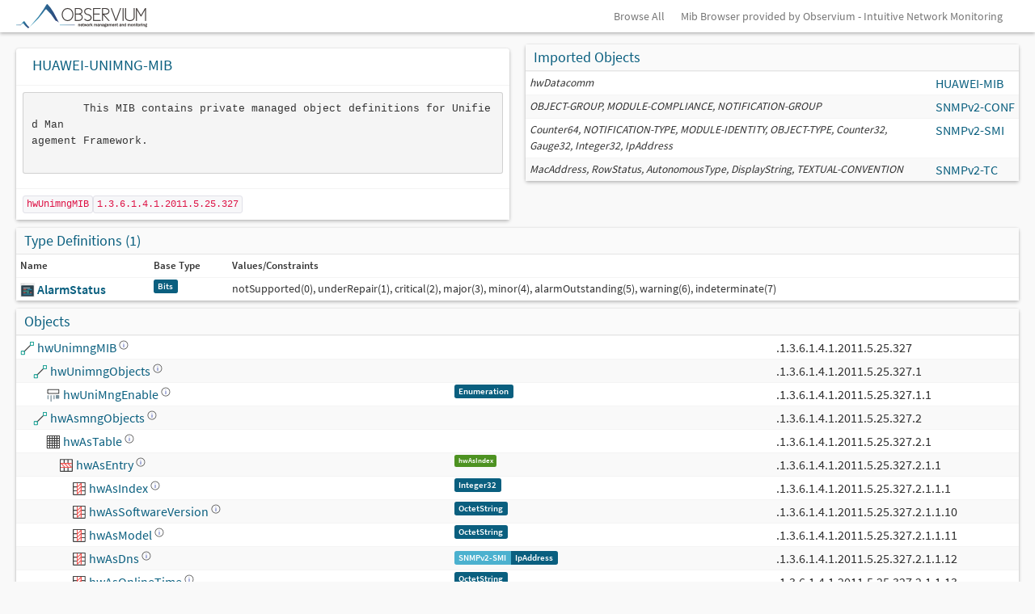

--- FILE ---
content_type: text/html; charset=UTF-8
request_url: https://mibs.observium.org/mib/HUAWEI-UNIMNG-MIB/
body_size: 26990
content:

<head>
  <link href="/css/observium.css" rel="stylesheet" type="text/css" />
  <link href="https://dev.observium.org/css/sprite.css" rel="stylesheet" type="text/css" />
  <link href="https://dev.observium.org/css/flags.css" rel="stylesheet" type="text/css" />
  <link href="https://dev.observium.org/css/c3.min.css" rel="stylesheet" type="text/css" />
  <link href="https://dev.observium.org/css/jquery.qtip.min.css" rel="stylesheet" type="text/css" />
  <script type="text/javascript" src="https://dev.observium.org/js/jquery.min.js"></script>
  <script type="text/javascript" src="https://dev.observium.org/js/jquery-migrate.min.js"></script>
  <script type="text/javascript" src="https://dev.observium.org/js/bootstrap.min.js"></script>
  <script type="text/javascript" src="https://dev.observium.org/js/observium.js"></script>
  <script type="text/javascript" src="https://dev.observium.org/js/observium-screen.js"></script>
  <script type="text/javascript" src="https://dev.observium.org/js/jquery.qtip.min.js"></script>
  <script type="text/javascript" src="https://dev.observium.org/js/twitter-bootstrap-hover-dropdown.min.js"></script>
  <script type="text/javascript" src="https://dev.observium.org/js/bootstrap-select.min.js"></script>
  <script type="text/javascript" src="https://dev.observium.org/js/bootstrap-switch.min.js"></script>
  <meta name="viewport" content="width=device-width, initial-scale=1">
  <style>
    .tooltip-header { margin-bottom: 6px; padding-bottom: 4px; }
    .tooltip-section { margin-bottom: 6px; }
    .tooltip-desc { margin-bottom: 6px; font-style: italic; }
    .enum-table { width: 100%; font-size: 11px; margin-top: 4px; }
    .enum-table td { padding: 2px 6px; border-bottom: 1px solid #eee; }
    .enum-table td:first-child { font-weight: bold; text-align: right; width: 30%; }
    .syntax-link { color: #337ab7; cursor: pointer; text-decoration: underline; }
    .syntax-link:hover { color: #23527c; }
    .deprecated { color: #999; opacity: 0.7; }
    .deprecated img { opacity: 0.5; }
    small > .label { margin-bottom: 0; margin-top: 2px; }
    small > .label-group { margin-bottom: 0; margin-top: 3px; }
  </style>
</head>

<body style="background-image: none; padding-bottom: 0;">

<div class="navbar navbar-fixed-top">
  <div class="navbar-inner">
    <div class="container">

            <button type="button" class="btn btn-navbar" data-toggle="collapse" data-target="#main-nav">
                <span class="icon-bar"></span>
                <span class="icon-bar"></span>
                <span class="icon-bar"></span>
            </button>
            <a class="brand brand-observium" href="/"  >&nbsp;</a>


      <div class="nav-collapse collapse pull-right">
      <ul class="nav">
        <li><a href="/all/">Browse All</a></li>
        <li><a href="https://www.observium.org/">Mib Browser provided by Observium - Intuitive Network Monitoring</a></li>
      </ul>
      </div>
    </div>
  </div>
</div>

<div class="container">
    <div class="row">
      <div class="col-md-6">
        <div class="box box-solid"><h3 style="padding: 10px;">HUAWEI-UNIMNG-MIB</h3><table class="table"><tr><td class="shorten-long-text"><pre>        This MIB contains private managed object definitions for Unified Man
agement Framework.
    </pre></td></tr><tr><td><code>hwUnimngMIB</code><code>1.3.6.1.4.1.2011.5.25.327</code></tr></td></table></div>
</div>

      <div class="col-md-6"><div class="box box-solid">
<div class="box-header with-border">
<h3 class="box-title">Imported Objects</h3>
  </div><table class="table table-condensed table-striped"><tr><td><i><small>hwDatacomm</small></i></td><td style="white-space: nowrap;"><a href="https://mibs.observium.org/mib/HUAWEI-MIB/">HUAWEI-MIB</a></td></tr><tr><td><i><small>OBJECT-GROUP, MODULE-COMPLIANCE, NOTIFICATION-GROUP</small></i></td><td style="white-space: nowrap;"><a href="https://mibs.observium.org/mib/SNMPv2-CONF/">SNMPv2-CONF</a></td></tr><tr><td><i><small>Counter64, NOTIFICATION-TYPE, MODULE-IDENTITY, OBJECT-TYPE, Counter32, Gauge32, Integer32, IpAddress</small></i></td><td style="white-space: nowrap;"><a href="https://mibs.observium.org/mib/SNMPv2-SMI/">SNMPv2-SMI</a></td></tr><tr><td><i><small>MacAddress, RowStatus, AutonomousType, DisplayString, TEXTUAL-CONVENTION</small></i></td><td style="white-space: nowrap;"><a href="https://mibs.observium.org/mib/SNMPv2-TC/">SNMPv2-TC</a></td></tr>      </table>    </div>  </div>
</div>

    <div class="row">
      <div class="col-md-12">
        <div class="box box-solid">
          <div class="box-header with-border">
            <h3 class="box-title">Type Definitions (1)</h3>
          </div>
          <table class="table table-condensed table-striped">
            <thead>
              <tr>
                <th>Name</th>
                <th>Base Type</th>
                <th>Values/Constraints</th>
              </tr>
            </thead>
            <tbody><tr><td><img height="18" width="18" src="/images/config.svg" style="margin-top: -2px" /> <a href="#AlarmStatus" id="AlarmStatus"><strong>AlarmStatus</strong></a></td><td><small><label class="label label-primary">Bits</label></small></td><td><small>notSupported(0), underRepair(1), critical(2), major(3), minor(4), alarmOutstanding(5), warning(6), indeterminate(7)</small></td></tr>    </tbody>
          </table>
        </div>
      </div>
    </div>    <div class="row">
      <div class="col-md-12">
        <div class="box box-solid">
          <div class="box-header with-border">
            <h3 class="box-title">Objects</h3>
          </div>
          <table class="table table-striped table-condensed">
            <thead>
            </thead>
            <tbody><tr><td><img style="width: 0px; height:1px;" src="/images/1x1.png" /><img height="18" width="18" src="/images/draw-line.svg" style="margin-top: -2px" /> <a href="#hwUnimngMIB" id="hwUnimngMIB" class="entity-popup" data-content="&lt;div style=&quot;padding-bottom: 8px; margin-bottom: 8px;&quot;&gt;&lt;strong&gt;hwUnimngMIB&lt;/strong&gt;&lt;br&gt;&lt;code style=&quot;font-size: 11px; color: #666;&quot;&gt;1.3.6.1.4.1.2011.5.25.327&lt;/code&gt; &lt;span style=&quot;background: #f0f0f0; padding: 1px 4px; border-radius: 2px; font-size: 10px;&quot;&gt;node&lt;/span&gt;&lt;/div&gt;" data-oid="8272339" data-mib="HUAWEI-UNIMNG-MIB" style="cursor: pointer;">hwUnimngMIB <img style="width: 12px; height:12px; top:-5; position: relative;" src="/images/help-about.svg" /></a></td><td><small><label class="label label-info"></label></small></td><td>.1.3.6.1.4.1.2011.5.25.327</td></tr><tr><td><img style="width: 16px; height:1px;" src="/images/1x1.png" /><img height="18" width="18" src="/images/draw-line.svg" style="margin-top: -2px" /> <a href="#hwUnimngObjects" id="hwUnimngObjects" class="entity-popup" data-content="&lt;div style=&quot;padding-bottom: 8px; margin-bottom: 8px;&quot;&gt;&lt;strong&gt;hwUnimngObjects&lt;/strong&gt;&lt;br&gt;&lt;code style=&quot;font-size: 11px; color: #666;&quot;&gt;1.3.6.1.4.1.2011.5.25.327.1&lt;/code&gt; &lt;span style=&quot;background: #f0f0f0; padding: 1px 4px; border-radius: 2px; font-size: 10px;&quot;&gt;node&lt;/span&gt;&lt;/div&gt;" data-oid="8272340" data-mib="HUAWEI-UNIMNG-MIB" style="cursor: pointer;">hwUnimngObjects <img style="width: 12px; height:12px; top:-5; position: relative;" src="/images/help-about.svg" /></a> <small><label class="label label-default" style="float: right;"></label></small></td><td><small><label class="label label-info"></label></small></td><td>.1.3.6.1.4.1.2011.5.25.327.1</td></tr><tr><td><img style="width: 32px; height:1px;" src="/images/1x1.png" /><img height="18" width="18" src="/images/code-variable.svg" style="margin-top: -2px" /> <a href="#hwUniMngEnable" id="hwUniMngEnable" class="entity-popup" data-content="&lt;div style=&quot;padding-bottom: 8px; margin-bottom: 8px;&quot;&gt;&lt;strong&gt;hwUniMngEnable&lt;/strong&gt;&lt;br&gt;&lt;code style=&quot;font-size: 11px; color: #666;&quot;&gt;1.3.6.1.4.1.2011.5.25.327.1.1&lt;/code&gt; &lt;span style=&quot;background: #f0f0f0; padding: 1px 4px; border-radius: 2px; font-size: 10px;&quot;&gt;scalar&lt;/span&gt;&lt;/div&gt;&lt;div style=&quot;margin-bottom: 6px;&quot;&gt;&lt;strong&gt;Syntax:&lt;/strong&gt;&lt;br&gt;&lt;small&gt;&lt;label class=&quot;label label-primary&quot;&gt;Enumeration&lt;/label&gt;&lt;/small&gt;&lt;/div&gt;&lt;div style=&quot;margin-bottom: 6px;&quot;&gt;&lt;strong&gt;Enumerated Values:&lt;/strong&gt;&lt;br&gt;&lt;table style=&quot;font-size: 11px; margin-top: 2px;&quot;&gt;&lt;tr&gt;&lt;td style=&quot;padding-right: 8px;&quot;&gt;&lt;code&gt;1&lt;/code&gt;&lt;/td&gt;&lt;td&gt;enabled&lt;/td&gt;&lt;/tr&gt;&lt;tr&gt;&lt;td style=&quot;padding-right: 8px;&quot;&gt;&lt;code&gt;2&lt;/code&gt;&lt;/td&gt;&lt;td&gt;disabled&lt;/td&gt;&lt;/tr&gt;&lt;/table&gt;&lt;/div&gt;&lt;div style=&quot;padding-top: 6px; margin-top: 6px;&quot;&gt;&lt;strong&gt;Description:&lt;/strong&gt;&lt;br&gt;&lt;div style=&quot;max-width: 300px; font-size: 11px; line-height: 1.3; color: #555; margin-top: 2px;&quot;&gt;Unimng enable status.&lt;/div&gt;&lt;/div&gt;" data-oid="8272386" data-mib="HUAWEI-UNIMNG-MIB" style="cursor: pointer;">hwUniMngEnable <img style="width: 12px; height:12px; top:-5; position: relative;" src="/images/help-about.svg" /></a></td><td><small><label class="label label-info"></label></small> <small><label class="label label-primary">Enumeration</label></small></td><td>.1.3.6.1.4.1.2011.5.25.327.1.1</td></tr><tr><td><img style="width: 16px; height:1px;" src="/images/1x1.png" /><img height="18" width="18" src="/images/draw-line.svg" style="margin-top: -2px" /> <a href="#hwAsmngObjects" id="hwAsmngObjects" class="entity-popup" data-content="&lt;div style=&quot;padding-bottom: 8px; margin-bottom: 8px;&quot;&gt;&lt;strong&gt;hwAsmngObjects&lt;/strong&gt;&lt;br&gt;&lt;code style=&quot;font-size: 11px; color: #666;&quot;&gt;1.3.6.1.4.1.2011.5.25.327.2&lt;/code&gt; &lt;span style=&quot;background: #f0f0f0; padding: 1px 4px; border-radius: 2px; font-size: 10px;&quot;&gt;node&lt;/span&gt;&lt;/div&gt;" data-oid="8272341" data-mib="HUAWEI-UNIMNG-MIB" style="cursor: pointer;">hwAsmngObjects <img style="width: 12px; height:12px; top:-5; position: relative;" src="/images/help-about.svg" /></a> <small><label class="label label-default" style="float: right;"></label></small></td><td><small><label class="label label-info"></label></small></td><td>.1.3.6.1.4.1.2011.5.25.327.2</td></tr><tr><td><img style="width: 32px; height:1px;" src="/images/1x1.png" /><img height="18" width="18" src="/images/games-config-board.svg" style="margin-top: -2px" /> <a href="#hwAsTable" id="hwAsTable" class="entity-popup" data-content="&lt;div style=&quot;padding-bottom: 8px; margin-bottom: 8px;&quot;&gt;&lt;strong&gt;hwAsTable&lt;/strong&gt;&lt;br&gt;&lt;code style=&quot;font-size: 11px; color: #666;&quot;&gt;1.3.6.1.4.1.2011.5.25.327.2.1&lt;/code&gt; &lt;span style=&quot;background: #f0f0f0; padding: 1px 4px; border-radius: 2px; font-size: 10px;&quot;&gt;table&lt;/span&gt;&lt;/div&gt;&lt;div style=&quot;padding-top: 6px; margin-top: 6px;&quot;&gt;&lt;strong&gt;Description:&lt;/strong&gt;&lt;br&gt;&lt;div style=&quot;max-width: 300px; font-size: 11px; line-height: 1.3; color: #555; margin-top: 2px;&quot;&gt;AS table entry.&lt;/div&gt;&lt;/div&gt;" data-oid="8272461" data-mib="HUAWEI-UNIMNG-MIB" style="cursor: pointer;">hwAsTable <img style="width: 12px; height:12px; top:-5; position: relative;" src="/images/help-about.svg" /></a></td><td><small><label class="label label-info"></label></small></td><td>.1.3.6.1.4.1.2011.5.25.327.2.1</td></tr><tr><td><img style="width: 48px; height:1px;" src="/images/1x1.png" /><img height="18" width="18" src="/images/edit-table-delete-row.svg" style="margin-top: -2px" /> <a href="#hwAsEntry" id="hwAsEntry" class="entity-popup" data-content="&lt;div style=&quot;padding-bottom: 8px; margin-bottom: 8px;&quot;&gt;&lt;strong&gt;hwAsEntry&lt;/strong&gt;&lt;br&gt;&lt;code style=&quot;font-size: 11px; color: #666;&quot;&gt;1.3.6.1.4.1.2011.5.25.327.2.1.1&lt;/code&gt; &lt;span style=&quot;background: #f0f0f0; padding: 1px 4px; border-radius: 2px; font-size: 10px;&quot;&gt;row&lt;/span&gt;&lt;/div&gt;&lt;div style=&quot;margin-bottom: 6px;&quot;&gt;&lt;strong&gt;Indexes:&lt;/strong&gt;&lt;br&gt;&lt;code style=&quot;font-size: 11px;&quot;&gt;hwAsIndex&lt;/code&gt;&lt;br&gt;&lt;/div&gt;&lt;div style=&quot;padding-top: 6px; margin-top: 6px;&quot;&gt;&lt;strong&gt;Description:&lt;/strong&gt;&lt;br&gt;&lt;div style=&quot;max-width: 300px; font-size: 11px; line-height: 1.3; color: #555; margin-top: 2px;&quot;&gt;The entry of AS table.&lt;/div&gt;&lt;/div&gt;" data-oid="8272462" data-mib="HUAWEI-UNIMNG-MIB" style="cursor: pointer;">hwAsEntry <img style="width: 12px; height:12px; top:-5; position: relative;" src="/images/help-about.svg" /></a></td><td><small><label class="label label-info"></label></small> <small><small><label class="label label-success">hwAsIndex</label></small> </small></td><td>.1.3.6.1.4.1.2011.5.25.327.2.1.1</td></tr><tr><td><img style="width: 64px; height:1px;" src="/images/1x1.png" /><img height="18" width="18" src="/images/edit-table-delete-column.svg" style="margin-top: -2px" /> <a href="#hwAsIndex" id="hwAsIndex" class="entity-popup" data-content="&lt;div style=&quot;padding-bottom: 8px; margin-bottom: 8px;&quot;&gt;&lt;strong&gt;hwAsIndex&lt;/strong&gt;&lt;br&gt;&lt;code style=&quot;font-size: 11px; color: #666;&quot;&gt;1.3.6.1.4.1.2011.5.25.327.2.1.1.1&lt;/code&gt; &lt;span style=&quot;background: #f0f0f0; padding: 1px 4px; border-radius: 2px; font-size: 10px;&quot;&gt;column&lt;/span&gt;&lt;/div&gt;&lt;div style=&quot;margin-bottom: 6px;&quot;&gt;&lt;strong&gt;Syntax:&lt;/strong&gt;&lt;br&gt;&lt;small&gt;&lt;label class=&quot;label label-primary&quot;&gt;Integer32&lt;/label&gt;&lt;/small&gt;&lt;/div&gt;&lt;div style=&quot;margin-bottom: 6px;&quot;&gt;&lt;strong&gt;Constraints:&lt;/strong&gt;&lt;br&gt;&lt;code&gt;range: 1-256&lt;/code&gt;&lt;br&gt;&lt;/div&gt;&lt;div style=&quot;padding-top: 6px; margin-top: 6px;&quot;&gt;&lt;strong&gt;Description:&lt;/strong&gt;&lt;br&gt;&lt;div style=&quot;max-width: 300px; font-size: 11px; line-height: 1.3; color: #555; margin-top: 2px;&quot;&gt;AS index.&lt;/div&gt;&lt;/div&gt;" data-oid="8272463" data-mib="HUAWEI-UNIMNG-MIB" style="cursor: pointer;">hwAsIndex <img style="width: 12px; height:12px; top:-5; position: relative;" src="/images/help-about.svg" /></a></td><td><small><label class="label label-info"></label></small> <small><label class="label label-primary">Integer32</label></small></td><td>.1.3.6.1.4.1.2011.5.25.327.2.1.1.1</td></tr><tr><td><img style="width: 64px; height:1px;" src="/images/1x1.png" /><img height="18" width="18" src="/images/edit-table-delete-column.svg" style="margin-top: -2px" /> <a href="#hwAsSoftwareVersion" id="hwAsSoftwareVersion" class="entity-popup" data-content="&lt;div style=&quot;padding-bottom: 8px; margin-bottom: 8px;&quot;&gt;&lt;strong&gt;hwAsSoftwareVersion&lt;/strong&gt;&lt;br&gt;&lt;code style=&quot;font-size: 11px; color: #666;&quot;&gt;1.3.6.1.4.1.2011.5.25.327.2.1.1.10&lt;/code&gt; &lt;span style=&quot;background: #f0f0f0; padding: 1px 4px; border-radius: 2px; font-size: 10px;&quot;&gt;column&lt;/span&gt;&lt;/div&gt;&lt;div style=&quot;margin-bottom: 6px;&quot;&gt;&lt;strong&gt;Syntax:&lt;/strong&gt;&lt;br&gt;&lt;small&gt;&lt;label class=&quot;label label-primary&quot;&gt;OctetString&lt;/label&gt;&lt;/small&gt;&lt;/div&gt;&lt;div style=&quot;margin-bottom: 6px;&quot;&gt;&lt;strong&gt;Constraints:&lt;/strong&gt;&lt;br&gt;&lt;code&gt;range: 0-64&lt;/code&gt;&lt;br&gt;&lt;/div&gt;&lt;div style=&quot;padding-top: 6px; margin-top: 6px;&quot;&gt;&lt;strong&gt;Description:&lt;/strong&gt;&lt;br&gt;&lt;div style=&quot;max-width: 300px; font-size: 11px; line-height: 1.3; color: #555; margin-top: 2px;&quot;&gt;The software version of AS.&lt;/div&gt;&lt;/div&gt;" data-oid="8272472" data-mib="HUAWEI-UNIMNG-MIB" style="cursor: pointer;">hwAsSoftwareVersion <img style="width: 12px; height:12px; top:-5; position: relative;" src="/images/help-about.svg" /></a></td><td><small><label class="label label-info"></label></small> <small><label class="label label-primary">OctetString</label></small></td><td>.1.3.6.1.4.1.2011.5.25.327.2.1.1.10</td></tr><tr><td><img style="width: 64px; height:1px;" src="/images/1x1.png" /><img height="18" width="18" src="/images/edit-table-delete-column.svg" style="margin-top: -2px" /> <a href="#hwAsModel" id="hwAsModel" class="entity-popup" data-content="&lt;div style=&quot;padding-bottom: 8px; margin-bottom: 8px;&quot;&gt;&lt;strong&gt;hwAsModel&lt;/strong&gt;&lt;br&gt;&lt;code style=&quot;font-size: 11px; color: #666;&quot;&gt;1.3.6.1.4.1.2011.5.25.327.2.1.1.11&lt;/code&gt; &lt;span style=&quot;background: #f0f0f0; padding: 1px 4px; border-radius: 2px; font-size: 10px;&quot;&gt;column&lt;/span&gt;&lt;/div&gt;&lt;div style=&quot;margin-bottom: 6px;&quot;&gt;&lt;strong&gt;Syntax:&lt;/strong&gt;&lt;br&gt;&lt;small&gt;&lt;label class=&quot;label label-primary&quot;&gt;OctetString&lt;/label&gt;&lt;/small&gt;&lt;/div&gt;&lt;div style=&quot;margin-bottom: 6px;&quot;&gt;&lt;strong&gt;Constraints:&lt;/strong&gt;&lt;br&gt;&lt;code&gt;range: 1-23&lt;/code&gt;&lt;br&gt;&lt;/div&gt;&lt;div style=&quot;padding-top: 6px; margin-top: 6px;&quot;&gt;&lt;strong&gt;Description:&lt;/strong&gt;&lt;br&gt;&lt;div style=&quot;max-width: 300px; font-size: 11px; line-height: 1.3; color: #555; margin-top: 2px;&quot;&gt;The model of AS.&lt;/div&gt;&lt;/div&gt;" data-oid="8272473" data-mib="HUAWEI-UNIMNG-MIB" style="cursor: pointer;">hwAsModel <img style="width: 12px; height:12px; top:-5; position: relative;" src="/images/help-about.svg" /></a></td><td><small><label class="label label-info"></label></small> <small><label class="label label-primary">OctetString</label></small></td><td>.1.3.6.1.4.1.2011.5.25.327.2.1.1.11</td></tr><tr><td><img style="width: 64px; height:1px;" src="/images/1x1.png" /><img height="18" width="18" src="/images/edit-table-delete-column.svg" style="margin-top: -2px" /> <a href="#hwAsDns" id="hwAsDns" class="entity-popup" data-content="&lt;div style=&quot;padding-bottom: 8px; margin-bottom: 8px;&quot;&gt;&lt;strong&gt;hwAsDns&lt;/strong&gt;&lt;br&gt;&lt;code style=&quot;font-size: 11px; color: #666;&quot;&gt;1.3.6.1.4.1.2011.5.25.327.2.1.1.12&lt;/code&gt; &lt;span style=&quot;background: #f0f0f0; padding: 1px 4px; border-radius: 2px; font-size: 10px;&quot;&gt;column&lt;/span&gt;&lt;/div&gt;&lt;div style=&quot;margin-bottom: 6px;&quot;&gt;&lt;strong&gt;Syntax:&lt;/strong&gt;&lt;br&gt;&lt;small&gt;&lt;div class=&quot;label-group&quot;&gt;&lt;label class=&quot;label label-info&quot;&gt;SNMPv2-SMI&lt;/label&gt;&lt;label class=&quot;label label-primary&quot;&gt;IpAddress&lt;/label&gt;&lt;/div&gt;&lt;/small&gt;&lt;/div&gt;&lt;div style=&quot;padding-top: 6px; margin-top: 6px;&quot;&gt;&lt;strong&gt;Description:&lt;/strong&gt;&lt;br&gt;&lt;div style=&quot;max-width: 300px; font-size: 11px; line-height: 1.3; color: #555; margin-top: 2px;&quot;&gt;The DNS of AS.&lt;/div&gt;&lt;/div&gt;" data-oid="8272474" data-mib="HUAWEI-UNIMNG-MIB" style="cursor: pointer;">hwAsDns <img style="width: 12px; height:12px; top:-5; position: relative;" src="/images/help-about.svg" /></a></td><td><small><label class="label label-info"></label></small> <small><div class="label-group"><label class="label label-info"><a href="https://mibs.observium.org/mib/SNMPv2-SMI/">SNMPv2-SMI</a></label><label class="label label-primary">IpAddress</label></div></small></td><td>.1.3.6.1.4.1.2011.5.25.327.2.1.1.12</td></tr><tr><td><img style="width: 64px; height:1px;" src="/images/1x1.png" /><img height="18" width="18" src="/images/edit-table-delete-column.svg" style="margin-top: -2px" /> <a href="#hwAsOnlineTime" id="hwAsOnlineTime" class="entity-popup" data-content="&lt;div style=&quot;padding-bottom: 8px; margin-bottom: 8px;&quot;&gt;&lt;strong&gt;hwAsOnlineTime&lt;/strong&gt;&lt;br&gt;&lt;code style=&quot;font-size: 11px; color: #666;&quot;&gt;1.3.6.1.4.1.2011.5.25.327.2.1.1.13&lt;/code&gt; &lt;span style=&quot;background: #f0f0f0; padding: 1px 4px; border-radius: 2px; font-size: 10px;&quot;&gt;column&lt;/span&gt;&lt;/div&gt;&lt;div style=&quot;margin-bottom: 6px;&quot;&gt;&lt;strong&gt;Syntax:&lt;/strong&gt;&lt;br&gt;&lt;small&gt;&lt;label class=&quot;label label-primary&quot;&gt;OctetString&lt;/label&gt;&lt;/small&gt;&lt;/div&gt;&lt;div style=&quot;padding-top: 6px; margin-top: 6px;&quot;&gt;&lt;strong&gt;Description:&lt;/strong&gt;&lt;br&gt;&lt;div style=&quot;max-width: 300px; font-size: 11px; line-height: 1.3; color: #555; margin-top: 2px;&quot;&gt;The online time of AS.&lt;/div&gt;&lt;/div&gt;" data-oid="8272475" data-mib="HUAWEI-UNIMNG-MIB" style="cursor: pointer;">hwAsOnlineTime <img style="width: 12px; height:12px; top:-5; position: relative;" src="/images/help-about.svg" /></a></td><td><small><label class="label label-info"></label></small> <small><label class="label label-primary">OctetString</label></small></td><td>.1.3.6.1.4.1.2011.5.25.327.2.1.1.13</td></tr><tr><td><img style="width: 64px; height:1px;" src="/images/1x1.png" /><img height="18" width="18" src="/images/edit-table-delete-column.svg" style="margin-top: -2px" /> <a href="#hwAsCpuUseage" id="hwAsCpuUseage" class="entity-popup" data-content="&lt;div style=&quot;padding-bottom: 8px; margin-bottom: 8px;&quot;&gt;&lt;strong&gt;hwAsCpuUseage&lt;/strong&gt;&lt;br&gt;&lt;code style=&quot;font-size: 11px; color: #666;&quot;&gt;1.3.6.1.4.1.2011.5.25.327.2.1.1.14&lt;/code&gt; &lt;span style=&quot;background: #f0f0f0; padding: 1px 4px; border-radius: 2px; font-size: 10px;&quot;&gt;column&lt;/span&gt;&lt;/div&gt;&lt;div style=&quot;margin-bottom: 6px;&quot;&gt;&lt;strong&gt;Syntax:&lt;/strong&gt;&lt;br&gt;&lt;small&gt;&lt;label class=&quot;label label-primary&quot;&gt;Integer32&lt;/label&gt;&lt;/small&gt;&lt;/div&gt;&lt;div style=&quot;padding-top: 6px; margin-top: 6px;&quot;&gt;&lt;strong&gt;Description:&lt;/strong&gt;&lt;br&gt;&lt;div style=&quot;max-width: 300px; font-size: 11px; line-height: 1.3; color: #555; margin-top: 2px;&quot;&gt;The cpu usage of AS.&lt;/div&gt;&lt;/div&gt;" data-oid="8272476" data-mib="HUAWEI-UNIMNG-MIB" style="cursor: pointer;">hwAsCpuUseage <img style="width: 12px; height:12px; top:-5; position: relative;" src="/images/help-about.svg" /></a></td><td><small><label class="label label-info"></label></small> <small><label class="label label-primary">Integer32</label></small></td><td>.1.3.6.1.4.1.2011.5.25.327.2.1.1.14</td></tr><tr><td><img style="width: 64px; height:1px;" src="/images/1x1.png" /><img height="18" width="18" src="/images/edit-table-delete-column.svg" style="margin-top: -2px" /> <a href="#hwAsMemoryUseage" id="hwAsMemoryUseage" class="entity-popup" data-content="&lt;div style=&quot;padding-bottom: 8px; margin-bottom: 8px;&quot;&gt;&lt;strong&gt;hwAsMemoryUseage&lt;/strong&gt;&lt;br&gt;&lt;code style=&quot;font-size: 11px; color: #666;&quot;&gt;1.3.6.1.4.1.2011.5.25.327.2.1.1.15&lt;/code&gt; &lt;span style=&quot;background: #f0f0f0; padding: 1px 4px; border-radius: 2px; font-size: 10px;&quot;&gt;column&lt;/span&gt;&lt;/div&gt;&lt;div style=&quot;margin-bottom: 6px;&quot;&gt;&lt;strong&gt;Syntax:&lt;/strong&gt;&lt;br&gt;&lt;small&gt;&lt;label class=&quot;label label-primary&quot;&gt;Integer32&lt;/label&gt;&lt;/small&gt;&lt;/div&gt;&lt;div style=&quot;padding-top: 6px; margin-top: 6px;&quot;&gt;&lt;strong&gt;Description:&lt;/strong&gt;&lt;br&gt;&lt;div style=&quot;max-width: 300px; font-size: 11px; line-height: 1.3; color: #555; margin-top: 2px;&quot;&gt;The memory usage of AS.&lt;/div&gt;&lt;/div&gt;" data-oid="8272477" data-mib="HUAWEI-UNIMNG-MIB" style="cursor: pointer;">hwAsMemoryUseage <img style="width: 12px; height:12px; top:-5; position: relative;" src="/images/help-about.svg" /></a></td><td><small><label class="label label-info"></label></small> <small><label class="label label-primary">Integer32</label></small></td><td>.1.3.6.1.4.1.2011.5.25.327.2.1.1.15</td></tr><tr><td><img style="width: 64px; height:1px;" src="/images/1x1.png" /><img height="18" width="18" src="/images/edit-table-delete-column.svg" style="margin-top: -2px" /> <a href="#hwAsSysMac" id="hwAsSysMac" class="entity-popup" data-content="&lt;div style=&quot;padding-bottom: 8px; margin-bottom: 8px;&quot;&gt;&lt;strong&gt;hwAsSysMac&lt;/strong&gt;&lt;br&gt;&lt;code style=&quot;font-size: 11px; color: #666;&quot;&gt;1.3.6.1.4.1.2011.5.25.327.2.1.1.16&lt;/code&gt; &lt;span style=&quot;background: #f0f0f0; padding: 1px 4px; border-radius: 2px; font-size: 10px;&quot;&gt;column&lt;/span&gt;&lt;/div&gt;&lt;div style=&quot;margin-bottom: 6px;&quot;&gt;&lt;strong&gt;Syntax:&lt;/strong&gt;&lt;br&gt;&lt;small&gt;&lt;div class=&quot;label-group&quot;&gt;&lt;label class=&quot;label label-info&quot;&gt;SNMPv2-TC&lt;/label&gt;&lt;label class=&quot;label label-primary&quot;&gt;MacAddress&lt;/label&gt;&lt;/div&gt;&lt;/small&gt;&lt;/div&gt;&lt;div style=&quot;padding-top: 6px; margin-top: 6px;&quot;&gt;&lt;strong&gt;Description:&lt;/strong&gt;&lt;br&gt;&lt;div style=&quot;max-width: 300px; font-size: 11px; line-height: 1.3; color: #555; margin-top: 2px;&quot;&gt;The system MAC address of AS.&lt;/div&gt;&lt;/div&gt;" data-oid="8272478" data-mib="HUAWEI-UNIMNG-MIB" style="cursor: pointer;">hwAsSysMac <img style="width: 12px; height:12px; top:-5; position: relative;" src="/images/help-about.svg" /></a></td><td><small><label class="label label-info"></label></small> <small><div class="label-group"><label class="label label-info"><a href="https://mibs.observium.org/mib/SNMPv2-TC/">SNMPv2-TC</a></label><label class="label label-primary">MacAddress</label></div></small></td><td>.1.3.6.1.4.1.2011.5.25.327.2.1.1.16</td></tr><tr><td><img style="width: 64px; height:1px;" src="/images/1x1.png" /><img height="18" width="18" src="/images/edit-table-delete-column.svg" style="margin-top: -2px" /> <a href="#hwAsStackEnable" id="hwAsStackEnable" class="entity-popup" data-content="&lt;div style=&quot;padding-bottom: 8px; margin-bottom: 8px;&quot;&gt;&lt;strong&gt;hwAsStackEnable&lt;/strong&gt;&lt;br&gt;&lt;code style=&quot;font-size: 11px; color: #666;&quot;&gt;1.3.6.1.4.1.2011.5.25.327.2.1.1.17&lt;/code&gt; &lt;span style=&quot;background: #f0f0f0; padding: 1px 4px; border-radius: 2px; font-size: 10px;&quot;&gt;column&lt;/span&gt;&lt;/div&gt;&lt;div style=&quot;margin-bottom: 6px;&quot;&gt;&lt;strong&gt;Syntax:&lt;/strong&gt;&lt;br&gt;&lt;small&gt;&lt;label class=&quot;label label-primary&quot;&gt;Enumeration&lt;/label&gt;&lt;/small&gt;&lt;/div&gt;&lt;div style=&quot;margin-bottom: 6px;&quot;&gt;&lt;strong&gt;Enumerated Values:&lt;/strong&gt;&lt;br&gt;&lt;table style=&quot;font-size: 11px; margin-top: 2px;&quot;&gt;&lt;tr&gt;&lt;td style=&quot;padding-right: 8px;&quot;&gt;&lt;code&gt;1&lt;/code&gt;&lt;/td&gt;&lt;td&gt;enabled&lt;/td&gt;&lt;/tr&gt;&lt;tr&gt;&lt;td style=&quot;padding-right: 8px;&quot;&gt;&lt;code&gt;2&lt;/code&gt;&lt;/td&gt;&lt;td&gt;disabled&lt;/td&gt;&lt;/tr&gt;&lt;/table&gt;&lt;/div&gt;&lt;div style=&quot;padding-top: 6px; margin-top: 6px;&quot;&gt;&lt;strong&gt;Description:&lt;/strong&gt;&lt;br&gt;&lt;div style=&quot;max-width: 300px; font-size: 11px; line-height: 1.3; color: #555; margin-top: 2px;&quot;&gt;Whether AS is stack enable or disable.&lt;/div&gt;&lt;/div&gt;" data-oid="8272479" data-mib="HUAWEI-UNIMNG-MIB" style="cursor: pointer;">hwAsStackEnable <img style="width: 12px; height:12px; top:-5; position: relative;" src="/images/help-about.svg" /></a></td><td><small><label class="label label-info"></label></small> <small><label class="label label-primary">Enumeration</label></small></td><td>.1.3.6.1.4.1.2011.5.25.327.2.1.1.17</td></tr><tr><td><img style="width: 64px; height:1px;" src="/images/1x1.png" /><img height="18" width="18" src="/images/edit-table-delete-column.svg" style="margin-top: -2px" /> <a href="#hwAsGatewayIp" id="hwAsGatewayIp" class="entity-popup" data-content="&lt;div style=&quot;padding-bottom: 8px; margin-bottom: 8px;&quot;&gt;&lt;strong&gt;hwAsGatewayIp&lt;/strong&gt;&lt;br&gt;&lt;code style=&quot;font-size: 11px; color: #666;&quot;&gt;1.3.6.1.4.1.2011.5.25.327.2.1.1.18&lt;/code&gt; &lt;span style=&quot;background: #f0f0f0; padding: 1px 4px; border-radius: 2px; font-size: 10px;&quot;&gt;column&lt;/span&gt;&lt;/div&gt;&lt;div style=&quot;margin-bottom: 6px;&quot;&gt;&lt;strong&gt;Syntax:&lt;/strong&gt;&lt;br&gt;&lt;small&gt;&lt;div class=&quot;label-group&quot;&gt;&lt;label class=&quot;label label-info&quot;&gt;SNMPv2-SMI&lt;/label&gt;&lt;label class=&quot;label label-primary&quot;&gt;IpAddress&lt;/label&gt;&lt;/div&gt;&lt;/small&gt;&lt;/div&gt;&lt;div style=&quot;padding-top: 6px; margin-top: 6px;&quot;&gt;&lt;strong&gt;Description:&lt;/strong&gt;&lt;br&gt;&lt;div style=&quot;max-width: 300px; font-size: 11px; line-height: 1.3; color: #555; margin-top: 2px;&quot;&gt;The gateway's IP address of AS.&lt;/div&gt;&lt;/div&gt;" data-oid="8272480" data-mib="HUAWEI-UNIMNG-MIB" style="cursor: pointer;">hwAsGatewayIp <img style="width: 12px; height:12px; top:-5; position: relative;" src="/images/help-about.svg" /></a></td><td><small><label class="label label-info"></label></small> <small><div class="label-group"><label class="label label-info"><a href="https://mibs.observium.org/mib/SNMPv2-SMI/">SNMPv2-SMI</a></label><label class="label label-primary">IpAddress</label></div></small></td><td>.1.3.6.1.4.1.2011.5.25.327.2.1.1.18</td></tr><tr><td><img style="width: 64px; height:1px;" src="/images/1x1.png" /><img height="18" width="18" src="/images/edit-table-delete-column.svg" style="margin-top: -2px" /> <a href="#hwAsVpnInstance" id="hwAsVpnInstance" class="entity-popup" data-content="&lt;div style=&quot;padding-bottom: 8px; margin-bottom: 8px;&quot;&gt;&lt;strong&gt;hwAsVpnInstance&lt;/strong&gt;&lt;br&gt;&lt;code style=&quot;font-size: 11px; color: #666;&quot;&gt;1.3.6.1.4.1.2011.5.25.327.2.1.1.19&lt;/code&gt; &lt;span style=&quot;background: #f0f0f0; padding: 1px 4px; border-radius: 2px; font-size: 10px;&quot;&gt;column&lt;/span&gt;&lt;/div&gt;&lt;div style=&quot;margin-bottom: 6px;&quot;&gt;&lt;strong&gt;Syntax:&lt;/strong&gt;&lt;br&gt;&lt;small&gt;&lt;label class=&quot;label label-primary&quot;&gt;OctetString&lt;/label&gt;&lt;/small&gt;&lt;/div&gt;&lt;div style=&quot;padding-top: 6px; margin-top: 6px;&quot;&gt;&lt;strong&gt;Description:&lt;/strong&gt;&lt;br&gt;&lt;div style=&quot;max-width: 300px; font-size: 11px; line-height: 1.3; color: #555; margin-top: 2px;&quot;&gt;The VPN instance of AS.&lt;/div&gt;&lt;/div&gt;" data-oid="8272481" data-mib="HUAWEI-UNIMNG-MIB" style="cursor: pointer;">hwAsVpnInstance <img style="width: 12px; height:12px; top:-5; position: relative;" src="/images/help-about.svg" /></a></td><td><small><label class="label label-info"></label></small> <small><label class="label label-primary">OctetString</label></small></td><td>.1.3.6.1.4.1.2011.5.25.327.2.1.1.19</td></tr><tr><td><img style="width: 64px; height:1px;" src="/images/1x1.png" /><img height="18" width="18" src="/images/edit-table-delete-column.svg" style="margin-top: -2px" /> <a href="#hwAsHardwareVersion" id="hwAsHardwareVersion" class="entity-popup" data-content="&lt;div style=&quot;padding-bottom: 8px; margin-bottom: 8px;&quot;&gt;&lt;strong&gt;hwAsHardwareVersion&lt;/strong&gt;&lt;br&gt;&lt;code style=&quot;font-size: 11px; color: #666;&quot;&gt;1.3.6.1.4.1.2011.5.25.327.2.1.1.2&lt;/code&gt; &lt;span style=&quot;background: #f0f0f0; padding: 1px 4px; border-radius: 2px; font-size: 10px;&quot;&gt;column&lt;/span&gt;&lt;/div&gt;&lt;div style=&quot;margin-bottom: 6px;&quot;&gt;&lt;strong&gt;Syntax:&lt;/strong&gt;&lt;br&gt;&lt;small&gt;&lt;label class=&quot;label label-primary&quot;&gt;OctetString&lt;/label&gt;&lt;/small&gt;&lt;/div&gt;&lt;div style=&quot;margin-bottom: 6px;&quot;&gt;&lt;strong&gt;Constraints:&lt;/strong&gt;&lt;br&gt;&lt;code&gt;range: 0-64&lt;/code&gt;&lt;br&gt;&lt;/div&gt;&lt;div style=&quot;padding-top: 6px; margin-top: 6px;&quot;&gt;&lt;strong&gt;Description:&lt;/strong&gt;&lt;br&gt;&lt;div style=&quot;max-width: 300px; font-size: 11px; line-height: 1.3; color: #555; margin-top: 2px;&quot;&gt;The hardware version of AS.&lt;/div&gt;&lt;/div&gt;" data-oid="8272464" data-mib="HUAWEI-UNIMNG-MIB" style="cursor: pointer;">hwAsHardwareVersion <img style="width: 12px; height:12px; top:-5; position: relative;" src="/images/help-about.svg" /></a></td><td><small><label class="label label-info"></label></small> <small><label class="label label-primary">OctetString</label></small></td><td>.1.3.6.1.4.1.2011.5.25.327.2.1.1.2</td></tr><tr><td><img style="width: 64px; height:1px;" src="/images/1x1.png" /><img height="18" width="18" src="/images/edit-table-delete-column.svg" style="margin-top: -2px" /> <a href="#hwAsMode" id="hwAsMode" class="entity-popup" data-content="&lt;div style=&quot;padding-bottom: 8px; margin-bottom: 8px;&quot;&gt;&lt;strong&gt;hwAsMode&lt;/strong&gt;&lt;br&gt;&lt;code style=&quot;font-size: 11px; color: #666;&quot;&gt;1.3.6.1.4.1.2011.5.25.327.2.1.1.20&lt;/code&gt; &lt;span style=&quot;background: #f0f0f0; padding: 1px 4px; border-radius: 2px; font-size: 10px;&quot;&gt;column&lt;/span&gt;&lt;/div&gt;&lt;div style=&quot;margin-bottom: 6px;&quot;&gt;&lt;strong&gt;Syntax:&lt;/strong&gt;&lt;br&gt;&lt;small&gt;&lt;label class=&quot;label label-primary&quot;&gt;Enumeration&lt;/label&gt;&lt;/small&gt;&lt;/div&gt;&lt;div style=&quot;margin-bottom: 6px;&quot;&gt;&lt;strong&gt;Enumerated Values:&lt;/strong&gt;&lt;br&gt;&lt;table style=&quot;font-size: 11px; margin-top: 2px;&quot;&gt;&lt;tr&gt;&lt;td style=&quot;padding-right: 8px;&quot;&gt;&lt;code&gt;1&lt;/code&gt;&lt;/td&gt;&lt;td&gt;centralized&lt;/td&gt;&lt;/tr&gt;&lt;tr&gt;&lt;td style=&quot;padding-right: 8px;&quot;&gt;&lt;code&gt;2&lt;/code&gt;&lt;/td&gt;&lt;td&gt;independent&lt;/td&gt;&lt;/tr&gt;&lt;/table&gt;&lt;/div&gt;&lt;div style=&quot;padding-top: 6px; margin-top: 6px;&quot;&gt;&lt;strong&gt;Description:&lt;/strong&gt;&lt;br&gt;&lt;div style=&quot;max-width: 300px; font-size: 11px; line-height: 1.3; color: #555; margin-top: 2px;&quot;&gt;The mode of AS.&lt;/div&gt;&lt;/div&gt;" data-oid="8272482" data-mib="HUAWEI-UNIMNG-MIB" style="cursor: pointer;">hwAsMode <img style="width: 12px; height:12px; top:-5; position: relative;" src="/images/help-about.svg" /></a></td><td><small><label class="label label-info"></label></small> <small><label class="label label-primary">Enumeration</label></small></td><td>.1.3.6.1.4.1.2011.5.25.327.2.1.1.20</td></tr><tr><td><img style="width: 64px; height:1px;" src="/images/1x1.png" /><img height="18" width="18" src="/images/edit-table-delete-column.svg" style="margin-top: -2px" /> <a href="#hwAsIpAddress" id="hwAsIpAddress" class="entity-popup" data-content="&lt;div style=&quot;padding-bottom: 8px; margin-bottom: 8px;&quot;&gt;&lt;strong&gt;hwAsIpAddress&lt;/strong&gt;&lt;br&gt;&lt;code style=&quot;font-size: 11px; color: #666;&quot;&gt;1.3.6.1.4.1.2011.5.25.327.2.1.1.3&lt;/code&gt; &lt;span style=&quot;background: #f0f0f0; padding: 1px 4px; border-radius: 2px; font-size: 10px;&quot;&gt;column&lt;/span&gt;&lt;/div&gt;&lt;div style=&quot;margin-bottom: 6px;&quot;&gt;&lt;strong&gt;Syntax:&lt;/strong&gt;&lt;br&gt;&lt;small&gt;&lt;div class=&quot;label-group&quot;&gt;&lt;label class=&quot;label label-info&quot;&gt;SNMPv2-SMI&lt;/label&gt;&lt;label class=&quot;label label-primary&quot;&gt;IpAddress&lt;/label&gt;&lt;/div&gt;&lt;/small&gt;&lt;/div&gt;&lt;div style=&quot;padding-top: 6px; margin-top: 6px;&quot;&gt;&lt;strong&gt;Description:&lt;/strong&gt;&lt;br&gt;&lt;div style=&quot;max-width: 300px; font-size: 11px; line-height: 1.3; color: #555; margin-top: 2px;&quot;&gt;The ip address of AS.&lt;/div&gt;&lt;/div&gt;" data-oid="8272465" data-mib="HUAWEI-UNIMNG-MIB" style="cursor: pointer;">hwAsIpAddress <img style="width: 12px; height:12px; top:-5; position: relative;" src="/images/help-about.svg" /></a></td><td><small><label class="label label-info"></label></small> <small><div class="label-group"><label class="label label-info"><a href="https://mibs.observium.org/mib/SNMPv2-SMI/">SNMPv2-SMI</a></label><label class="label label-primary">IpAddress</label></div></small></td><td>.1.3.6.1.4.1.2011.5.25.327.2.1.1.3</td></tr><tr><td><img style="width: 64px; height:1px;" src="/images/1x1.png" /><img height="18" width="18" src="/images/edit-table-delete-column.svg" style="margin-top: -2px" /> <a href="#hwAsIpNetMask" id="hwAsIpNetMask" class="entity-popup" data-content="&lt;div style=&quot;padding-bottom: 8px; margin-bottom: 8px;&quot;&gt;&lt;strong&gt;hwAsIpNetMask&lt;/strong&gt;&lt;br&gt;&lt;code style=&quot;font-size: 11px; color: #666;&quot;&gt;1.3.6.1.4.1.2011.5.25.327.2.1.1.4&lt;/code&gt; &lt;span style=&quot;background: #f0f0f0; padding: 1px 4px; border-radius: 2px; font-size: 10px;&quot;&gt;column&lt;/span&gt;&lt;/div&gt;&lt;div style=&quot;margin-bottom: 6px;&quot;&gt;&lt;strong&gt;Syntax:&lt;/strong&gt;&lt;br&gt;&lt;small&gt;&lt;div class=&quot;label-group&quot;&gt;&lt;label class=&quot;label label-info&quot;&gt;SNMPv2-SMI&lt;/label&gt;&lt;label class=&quot;label label-primary&quot;&gt;IpAddress&lt;/label&gt;&lt;/div&gt;&lt;/small&gt;&lt;/div&gt;&lt;div style=&quot;padding-top: 6px; margin-top: 6px;&quot;&gt;&lt;strong&gt;Description:&lt;/strong&gt;&lt;br&gt;&lt;div style=&quot;max-width: 300px; font-size: 11px; line-height: 1.3; color: #555; margin-top: 2px;&quot;&gt;The ip net mask of AS.&lt;/div&gt;&lt;/div&gt;" data-oid="8272466" data-mib="HUAWEI-UNIMNG-MIB" style="cursor: pointer;">hwAsIpNetMask <img style="width: 12px; height:12px; top:-5; position: relative;" src="/images/help-about.svg" /></a></td><td><small><label class="label label-info"></label></small> <small><div class="label-group"><label class="label label-info"><a href="https://mibs.observium.org/mib/SNMPv2-SMI/">SNMPv2-SMI</a></label><label class="label label-primary">IpAddress</label></div></small></td><td>.1.3.6.1.4.1.2011.5.25.327.2.1.1.4</td></tr><tr><td><img style="width: 64px; height:1px;" src="/images/1x1.png" /><img height="18" width="18" src="/images/edit-table-delete-column.svg" style="margin-top: -2px" /> <a href="#hwAsAccessUser" id="hwAsAccessUser" class="entity-popup" data-content="&lt;div style=&quot;padding-bottom: 8px; margin-bottom: 8px;&quot;&gt;&lt;strong&gt;hwAsAccessUser&lt;/strong&gt;&lt;br&gt;&lt;code style=&quot;font-size: 11px; color: #666;&quot;&gt;1.3.6.1.4.1.2011.5.25.327.2.1.1.5&lt;/code&gt; &lt;span style=&quot;background: #f0f0f0; padding: 1px 4px; border-radius: 2px; font-size: 10px;&quot;&gt;column&lt;/span&gt;&lt;/div&gt;&lt;div style=&quot;margin-bottom: 6px;&quot;&gt;&lt;strong&gt;Syntax:&lt;/strong&gt;&lt;br&gt;&lt;small&gt;&lt;label class=&quot;label label-primary&quot;&gt;Integer32&lt;/label&gt;&lt;/small&gt;&lt;/div&gt;&lt;div style=&quot;padding-top: 6px; margin-top: 6px;&quot;&gt;&lt;strong&gt;Description:&lt;/strong&gt;&lt;br&gt;&lt;div style=&quot;max-width: 300px; font-size: 11px; line-height: 1.3; color: #555; margin-top: 2px;&quot;&gt;The access user number of AS.&lt;/div&gt;&lt;/div&gt;" data-oid="8272467" data-mib="HUAWEI-UNIMNG-MIB" style="cursor: pointer;">hwAsAccessUser <img style="width: 12px; height:12px; top:-5; position: relative;" src="/images/help-about.svg" /></a></td><td><small><label class="label label-info"></label></small> <small><label class="label label-primary">Integer32</label></small></td><td>.1.3.6.1.4.1.2011.5.25.327.2.1.1.5</td></tr><tr><td><img style="width: 64px; height:1px;" src="/images/1x1.png" /><img height="18" width="18" src="/images/edit-table-delete-column.svg" style="margin-top: -2px" /> <a href="#hwAsRowstatus" id="hwAsRowstatus" class="entity-popup" data-content="&lt;div style=&quot;padding-bottom: 8px; margin-bottom: 8px;&quot;&gt;&lt;strong&gt;hwAsRowstatus&lt;/strong&gt;&lt;br&gt;&lt;code style=&quot;font-size: 11px; color: #666;&quot;&gt;1.3.6.1.4.1.2011.5.25.327.2.1.1.50&lt;/code&gt; &lt;span style=&quot;background: #f0f0f0; padding: 1px 4px; border-radius: 2px; font-size: 10px;&quot;&gt;column&lt;/span&gt;&lt;/div&gt;&lt;div style=&quot;margin-bottom: 6px;&quot;&gt;&lt;strong&gt;Syntax:&lt;/strong&gt;&lt;br&gt;&lt;small&gt;&lt;div class=&quot;label-group&quot;&gt;&lt;label class=&quot;label label-info&quot;&gt;SNMPv2-TC&lt;/label&gt;&lt;label class=&quot;label label-primary&quot;&gt;RowStatus&lt;/label&gt;&lt;/div&gt;&lt;/small&gt;&lt;/div&gt;&lt;div style=&quot;padding-top: 6px; margin-top: 6px;&quot;&gt;&lt;strong&gt;Description:&lt;/strong&gt;&lt;br&gt;&lt;div style=&quot;max-width: 300px; font-size: 11px; line-height: 1.3; color: #555; margin-top: 2px;&quot;&gt;The RowStatus of this table.&lt;/div&gt;&lt;/div&gt;" data-oid="8272483" data-mib="HUAWEI-UNIMNG-MIB" style="cursor: pointer;">hwAsRowstatus <img style="width: 12px; height:12px; top:-5; position: relative;" src="/images/help-about.svg" /></a></td><td><small><label class="label label-info"></label></small> <small><div class="label-group"><label class="label label-info"><a href="https://mibs.observium.org/mib/SNMPv2-TC/">SNMPv2-TC</a></label><label class="label label-primary">RowStatus</label></div></small></td><td>.1.3.6.1.4.1.2011.5.25.327.2.1.1.50</td></tr><tr><td><img style="width: 64px; height:1px;" src="/images/1x1.png" /><img height="18" width="18" src="/images/edit-table-delete-column.svg" style="margin-top: -2px" /> <a href="#hwAsMac" id="hwAsMac" class="entity-popup" data-content="&lt;div style=&quot;padding-bottom: 8px; margin-bottom: 8px;&quot;&gt;&lt;strong&gt;hwAsMac&lt;/strong&gt;&lt;br&gt;&lt;code style=&quot;font-size: 11px; color: #666;&quot;&gt;1.3.6.1.4.1.2011.5.25.327.2.1.1.6&lt;/code&gt; &lt;span style=&quot;background: #f0f0f0; padding: 1px 4px; border-radius: 2px; font-size: 10px;&quot;&gt;column&lt;/span&gt;&lt;/div&gt;&lt;div style=&quot;margin-bottom: 6px;&quot;&gt;&lt;strong&gt;Syntax:&lt;/strong&gt;&lt;br&gt;&lt;small&gt;&lt;div class=&quot;label-group&quot;&gt;&lt;label class=&quot;label label-info&quot;&gt;SNMPv2-TC&lt;/label&gt;&lt;label class=&quot;label label-primary&quot;&gt;MacAddress&lt;/label&gt;&lt;/div&gt;&lt;/small&gt;&lt;/div&gt;&lt;div style=&quot;padding-top: 6px; margin-top: 6px;&quot;&gt;&lt;strong&gt;Description:&lt;/strong&gt;&lt;br&gt;&lt;div style=&quot;max-width: 300px; font-size: 11px; line-height: 1.3; color: #555; margin-top: 2px;&quot;&gt;The MAC address of AS.&lt;/div&gt;&lt;/div&gt;" data-oid="8272468" data-mib="HUAWEI-UNIMNG-MIB" style="cursor: pointer;">hwAsMac <img style="width: 12px; height:12px; top:-5; position: relative;" src="/images/help-about.svg" /></a></td><td><small><label class="label label-info"></label></small> <small><div class="label-group"><label class="label label-info"><a href="https://mibs.observium.org/mib/SNMPv2-TC/">SNMPv2-TC</a></label><label class="label label-primary">MacAddress</label></div></small></td><td>.1.3.6.1.4.1.2011.5.25.327.2.1.1.6</td></tr><tr><td><img style="width: 64px; height:1px;" src="/images/1x1.png" /><img height="18" width="18" src="/images/edit-table-delete-column.svg" style="margin-top: -2px" /> <a href="#hwAsSn" id="hwAsSn" class="entity-popup" data-content="&lt;div style=&quot;padding-bottom: 8px; margin-bottom: 8px;&quot;&gt;&lt;strong&gt;hwAsSn&lt;/strong&gt;&lt;br&gt;&lt;code style=&quot;font-size: 11px; color: #666;&quot;&gt;1.3.6.1.4.1.2011.5.25.327.2.1.1.7&lt;/code&gt; &lt;span style=&quot;background: #f0f0f0; padding: 1px 4px; border-radius: 2px; font-size: 10px;&quot;&gt;column&lt;/span&gt;&lt;/div&gt;&lt;div style=&quot;margin-bottom: 6px;&quot;&gt;&lt;strong&gt;Syntax:&lt;/strong&gt;&lt;br&gt;&lt;small&gt;&lt;label class=&quot;label label-primary&quot;&gt;OctetString&lt;/label&gt;&lt;/small&gt;&lt;/div&gt;&lt;div style=&quot;padding-top: 6px; margin-top: 6px;&quot;&gt;&lt;strong&gt;Description:&lt;/strong&gt;&lt;br&gt;&lt;div style=&quot;max-width: 300px; font-size: 11px; line-height: 1.3; color: #555; margin-top: 2px;&quot;&gt;The SN of AS.&lt;/div&gt;&lt;/div&gt;" data-oid="8272469" data-mib="HUAWEI-UNIMNG-MIB" style="cursor: pointer;">hwAsSn <img style="width: 12px; height:12px; top:-5; position: relative;" src="/images/help-about.svg" /></a></td><td><small><label class="label label-info"></label></small> <small><label class="label label-primary">OctetString</label></small></td><td>.1.3.6.1.4.1.2011.5.25.327.2.1.1.7</td></tr><tr><td><img style="width: 64px; height:1px;" src="/images/1x1.png" /><img height="18" width="18" src="/images/edit-table-delete-column.svg" style="margin-top: -2px" /> <a href="#hwAsSysName" id="hwAsSysName" class="entity-popup" data-content="&lt;div style=&quot;padding-bottom: 8px; margin-bottom: 8px;&quot;&gt;&lt;strong&gt;hwAsSysName&lt;/strong&gt;&lt;br&gt;&lt;code style=&quot;font-size: 11px; color: #666;&quot;&gt;1.3.6.1.4.1.2011.5.25.327.2.1.1.8&lt;/code&gt; &lt;span style=&quot;background: #f0f0f0; padding: 1px 4px; border-radius: 2px; font-size: 10px;&quot;&gt;column&lt;/span&gt;&lt;/div&gt;&lt;div style=&quot;margin-bottom: 6px;&quot;&gt;&lt;strong&gt;Syntax:&lt;/strong&gt;&lt;br&gt;&lt;small&gt;&lt;label class=&quot;label label-primary&quot;&gt;OctetString&lt;/label&gt;&lt;/small&gt;&lt;/div&gt;&lt;div style=&quot;margin-bottom: 6px;&quot;&gt;&lt;strong&gt;Constraints:&lt;/strong&gt;&lt;br&gt;&lt;code&gt;range: 1-31&lt;/code&gt;&lt;br&gt;&lt;/div&gt;&lt;div style=&quot;padding-top: 6px; margin-top: 6px;&quot;&gt;&lt;strong&gt;Description:&lt;/strong&gt;&lt;br&gt;&lt;div style=&quot;max-width: 300px; font-size: 11px; line-height: 1.3; color: #555; margin-top: 2px;&quot;&gt;The Name of AS.&lt;/div&gt;&lt;/div&gt;" data-oid="8272470" data-mib="HUAWEI-UNIMNG-MIB" style="cursor: pointer;">hwAsSysName <img style="width: 12px; height:12px; top:-5; position: relative;" src="/images/help-about.svg" /></a></td><td><small><label class="label label-info"></label></small> <small><label class="label label-primary">OctetString</label></small></td><td>.1.3.6.1.4.1.2011.5.25.327.2.1.1.8</td></tr><tr><td><img style="width: 64px; height:1px;" src="/images/1x1.png" /><img height="18" width="18" src="/images/edit-table-delete-column.svg" style="margin-top: -2px" /> <a href="#hwAsRunState" id="hwAsRunState" class="entity-popup" data-content="&lt;div style=&quot;padding-bottom: 8px; margin-bottom: 8px;&quot;&gt;&lt;strong&gt;hwAsRunState&lt;/strong&gt;&lt;br&gt;&lt;code style=&quot;font-size: 11px; color: #666;&quot;&gt;1.3.6.1.4.1.2011.5.25.327.2.1.1.9&lt;/code&gt; &lt;span style=&quot;background: #f0f0f0; padding: 1px 4px; border-radius: 2px; font-size: 10px;&quot;&gt;column&lt;/span&gt;&lt;/div&gt;&lt;div style=&quot;margin-bottom: 6px;&quot;&gt;&lt;strong&gt;Syntax:&lt;/strong&gt;&lt;br&gt;&lt;small&gt;&lt;label class=&quot;label label-primary&quot;&gt;Enumeration&lt;/label&gt;&lt;/small&gt;&lt;/div&gt;&lt;div style=&quot;margin-bottom: 6px;&quot;&gt;&lt;strong&gt;Enumerated Values:&lt;/strong&gt;&lt;br&gt;&lt;table style=&quot;font-size: 11px; margin-top: 2px;&quot;&gt;&lt;tr&gt;&lt;td style=&quot;padding-right: 8px;&quot;&gt;&lt;code&gt;1&lt;/code&gt;&lt;/td&gt;&lt;td&gt;idle&lt;/td&gt;&lt;/tr&gt;&lt;tr&gt;&lt;td style=&quot;padding-right: 8px;&quot;&gt;&lt;code&gt;2&lt;/code&gt;&lt;/td&gt;&lt;td&gt;versionMismatch&lt;/td&gt;&lt;/tr&gt;&lt;tr&gt;&lt;td style=&quot;padding-right: 8px;&quot;&gt;&lt;code&gt;3&lt;/code&gt;&lt;/td&gt;&lt;td&gt;fault&lt;/td&gt;&lt;/tr&gt;&lt;tr&gt;&lt;td style=&quot;padding-right: 8px;&quot;&gt;&lt;code&gt;4&lt;/code&gt;&lt;/td&gt;&lt;td&gt;normal&lt;/td&gt;&lt;/tr&gt;&lt;/table&gt;&lt;/div&gt;&lt;div style=&quot;padding-top: 6px; margin-top: 6px;&quot;&gt;&lt;strong&gt;Description:&lt;/strong&gt;&lt;br&gt;&lt;div style=&quot;max-width: 300px; font-size: 11px; line-height: 1.3; color: #555; margin-top: 2px;&quot;&gt;The run state of AS.&lt;/div&gt;&lt;/div&gt;" data-oid="8272471" data-mib="HUAWEI-UNIMNG-MIB" style="cursor: pointer;">hwAsRunState <img style="width: 12px; height:12px; top:-5; position: relative;" src="/images/help-about.svg" /></a></td><td><small><label class="label label-info"></label></small> <small><label class="label label-primary">Enumeration</label></small></td><td>.1.3.6.1.4.1.2011.5.25.327.2.1.1.9</td></tr><tr><td><img style="width: 32px; height:1px;" src="/images/1x1.png" /><img height="18" width="18" src="/images/games-config-board.svg" style="margin-top: -2px" /> <a href="#hwAsEntityAliasMappingTable" id="hwAsEntityAliasMappingTable" class="entity-popup" data-content="&lt;div style=&quot;padding-bottom: 8px; margin-bottom: 8px;&quot;&gt;&lt;strong&gt;hwAsEntityAliasMappingTable&lt;/strong&gt;&lt;br&gt;&lt;code style=&quot;font-size: 11px; color: #666;&quot;&gt;1.3.6.1.4.1.2011.5.25.327.2.10&lt;/code&gt; &lt;span style=&quot;background: #f0f0f0; padding: 1px 4px; border-radius: 2px; font-size: 10px;&quot;&gt;table&lt;/span&gt;&lt;/div&gt;&lt;div style=&quot;padding-top: 6px; margin-top: 6px;&quot;&gt;&lt;strong&gt;Description:&lt;/strong&gt;&lt;br&gt;&lt;div style=&quot;max-width: 300px; font-size: 11px; line-height: 1.3; color: #555; margin-top: 2px;&quot;&gt;The entity alias mapping table.&lt;/div&gt;&lt;/div&gt;" data-oid="8272546" data-mib="HUAWEI-UNIMNG-MIB" style="cursor: pointer;">hwAsEntityAliasMappingTable <img style="width: 12px; height:12px; top:-5; position: relative;" src="/images/help-about.svg" /></a></td><td><small><label class="label label-info"></label></small></td><td>.1.3.6.1.4.1.2011.5.25.327.2.10</td></tr><tr><td><img style="width: 48px; height:1px;" src="/images/1x1.png" /><img height="18" width="18" src="/images/edit-table-delete-row.svg" style="margin-top: -2px" /> <a href="#hwAsEntityAliasMappingEntry" id="hwAsEntityAliasMappingEntry" class="entity-popup" data-content="&lt;div style=&quot;padding-bottom: 8px; margin-bottom: 8px;&quot;&gt;&lt;strong&gt;hwAsEntityAliasMappingEntry&lt;/strong&gt;&lt;br&gt;&lt;code style=&quot;font-size: 11px; color: #666;&quot;&gt;1.3.6.1.4.1.2011.5.25.327.2.10.1&lt;/code&gt; &lt;span style=&quot;background: #f0f0f0; padding: 1px 4px; border-radius: 2px; font-size: 10px;&quot;&gt;row&lt;/span&gt;&lt;/div&gt;&lt;div style=&quot;margin-bottom: 6px;&quot;&gt;&lt;strong&gt;Indexes:&lt;/strong&gt;&lt;br&gt;&lt;code style=&quot;font-size: 11px;&quot;&gt;hwAsIndex&lt;/code&gt;&lt;br&gt; &lt;code style=&quot;font-size: 11px;&quot;&gt;hwAsEntityPhysicalIndex&lt;/code&gt;&lt;br&gt; &lt;code style=&quot;font-size: 11px;&quot;&gt;hwAsEntryAliasLogicalIndexOrZero&lt;/code&gt;&lt;br&gt;&lt;/div&gt;&lt;div style=&quot;padding-top: 6px; margin-top: 6px;&quot;&gt;&lt;strong&gt;Description:&lt;/strong&gt;&lt;br&gt;&lt;div style=&quot;max-width: 300px; font-size: 11px; line-height: 1.3; color: #555; margin-top: 2px;&quot;&gt;The entry of table.&lt;/div&gt;&lt;/div&gt;" data-oid="8272547" data-mib="HUAWEI-UNIMNG-MIB" style="cursor: pointer;">hwAsEntityAliasMappingEntry <img style="width: 12px; height:12px; top:-5; position: relative;" src="/images/help-about.svg" /></a></td><td><small><label class="label label-info"></label></small> <small><small><label class="label label-success">hwAsIndex</label></small>  <small><label class="label label-success">hwAsEntityPhysicalIndex</label></small>  <small><label class="label label-success">hwAsEntryAliasLogicalIndexOrZero</label></small> </small></td><td>.1.3.6.1.4.1.2011.5.25.327.2.10.1</td></tr><tr><td><img style="width: 64px; height:1px;" src="/images/1x1.png" /><img height="18" width="18" src="/images/edit-table-delete-column.svg" style="margin-top: -2px" /> <a href="#hwAsEntryAliasLogicalIndexOrZero" id="hwAsEntryAliasLogicalIndexOrZero" class="entity-popup" data-content="&lt;div style=&quot;padding-bottom: 8px; margin-bottom: 8px;&quot;&gt;&lt;strong&gt;hwAsEntryAliasLogicalIndexOrZero&lt;/strong&gt;&lt;br&gt;&lt;code style=&quot;font-size: 11px; color: #666;&quot;&gt;1.3.6.1.4.1.2011.5.25.327.2.10.1.1&lt;/code&gt; &lt;span style=&quot;background: #f0f0f0; padding: 1px 4px; border-radius: 2px; font-size: 10px;&quot;&gt;column&lt;/span&gt;&lt;/div&gt;&lt;div style=&quot;margin-bottom: 6px;&quot;&gt;&lt;strong&gt;Syntax:&lt;/strong&gt;&lt;br&gt;&lt;small&gt;&lt;label class=&quot;label label-primary&quot;&gt;Integer32&lt;/label&gt;&lt;/small&gt;&lt;/div&gt;&lt;div style=&quot;padding-top: 6px; margin-top: 6px;&quot;&gt;&lt;strong&gt;Description:&lt;/strong&gt;&lt;br&gt;&lt;div style=&quot;max-width: 300px; font-size: 11px; line-height: 1.3; color: #555; margin-top: 2px;&quot;&gt;The value of this object identifies the logical entity.&lt;/div&gt;&lt;/div&gt;" data-oid="8272548" data-mib="HUAWEI-UNIMNG-MIB" style="cursor: pointer;">hwAsEntryAliasLogicalIndexOrZero <img style="width: 12px; height:12px; top:-5; position: relative;" src="/images/help-about.svg" /></a></td><td><small><label class="label label-info"></label></small> <small><label class="label label-primary">Integer32</label></small></td><td>.1.3.6.1.4.1.2011.5.25.327.2.10.1.1</td></tr><tr><td><img style="width: 64px; height:1px;" src="/images/1x1.png" /><img height="18" width="18" src="/images/edit-table-delete-column.svg" style="margin-top: -2px" /> <a href="#hwAsEntryAliasMappingIdentifier" id="hwAsEntryAliasMappingIdentifier" class="entity-popup" data-content="&lt;div style=&quot;padding-bottom: 8px; margin-bottom: 8px;&quot;&gt;&lt;strong&gt;hwAsEntryAliasMappingIdentifier&lt;/strong&gt;&lt;br&gt;&lt;code style=&quot;font-size: 11px; color: #666;&quot;&gt;1.3.6.1.4.1.2011.5.25.327.2.10.1.2&lt;/code&gt; &lt;span style=&quot;background: #f0f0f0; padding: 1px 4px; border-radius: 2px; font-size: 10px;&quot;&gt;column&lt;/span&gt;&lt;/div&gt;&lt;div style=&quot;margin-bottom: 6px;&quot;&gt;&lt;strong&gt;Syntax:&lt;/strong&gt;&lt;br&gt;&lt;small&gt;&lt;div class=&quot;label-group&quot;&gt;&lt;label class=&quot;label label-info&quot;&gt;SNMPv2-TC&lt;/label&gt;&lt;label class=&quot;label label-primary&quot;&gt;AutonomousType&lt;/label&gt;&lt;/div&gt;&lt;/small&gt;&lt;/div&gt;&lt;div style=&quot;padding-top: 6px; margin-top: 6px;&quot;&gt;&lt;strong&gt;Description:&lt;/strong&gt;&lt;br&gt;&lt;div style=&quot;max-width: 300px; font-size: 11px; line-height: 1.3; color: #555; margin-top: 2px;&quot;&gt;The value of this object identifies a particular conceptual row &lt;br /&gt;
associated with the indicated entPhysicalIndex and logical index pair.&lt;/div&gt;&lt;/div&gt;" data-oid="8272549" data-mib="HUAWEI-UNIMNG-MIB" style="cursor: pointer;">hwAsEntryAliasMappingIdentifier <img style="width: 12px; height:12px; top:-5; position: relative;" src="/images/help-about.svg" /></a></td><td><small><label class="label label-info"></label></small> <small><div class="label-group"><label class="label label-info"><a href="https://mibs.observium.org/mib/SNMPv2-TC/">SNMPv2-TC</a></label><label class="label label-primary">AutonomousType</label></div></small></td><td>.1.3.6.1.4.1.2011.5.25.327.2.10.1.2</td></tr><tr><td><img style="width: 32px; height:1px;" src="/images/1x1.png" /><img height="18" width="18" src="/images/games-config-board.svg" style="margin-top: -2px" /> <a href="#hwAsIfTable" id="hwAsIfTable" class="entity-popup" data-content="&lt;div style=&quot;padding-bottom: 8px; margin-bottom: 8px;&quot;&gt;&lt;strong&gt;hwAsIfTable&lt;/strong&gt;&lt;br&gt;&lt;code style=&quot;font-size: 11px; color: #666;&quot;&gt;1.3.6.1.4.1.2011.5.25.327.2.2&lt;/code&gt; &lt;span style=&quot;background: #f0f0f0; padding: 1px 4px; border-radius: 2px; font-size: 10px;&quot;&gt;table&lt;/span&gt;&lt;/div&gt;&lt;div style=&quot;padding-top: 6px; margin-top: 6px;&quot;&gt;&lt;strong&gt;Description:&lt;/strong&gt;&lt;br&gt;&lt;div style=&quot;max-width: 300px; font-size: 11px; line-height: 1.3; color: #555; margin-top: 2px;&quot;&gt;AS interface table entry.&lt;/div&gt;&lt;/div&gt;" data-oid="8272484" data-mib="HUAWEI-UNIMNG-MIB" style="cursor: pointer;">hwAsIfTable <img style="width: 12px; height:12px; top:-5; position: relative;" src="/images/help-about.svg" /></a></td><td><small><label class="label label-info"></label></small></td><td>.1.3.6.1.4.1.2011.5.25.327.2.2</td></tr><tr><td><img style="width: 48px; height:1px;" src="/images/1x1.png" /><img height="18" width="18" src="/images/edit-table-delete-row.svg" style="margin-top: -2px" /> <a href="#hwAsIfEntry" id="hwAsIfEntry" class="entity-popup" data-content="&lt;div style=&quot;padding-bottom: 8px; margin-bottom: 8px;&quot;&gt;&lt;strong&gt;hwAsIfEntry&lt;/strong&gt;&lt;br&gt;&lt;code style=&quot;font-size: 11px; color: #666;&quot;&gt;1.3.6.1.4.1.2011.5.25.327.2.2.1&lt;/code&gt; &lt;span style=&quot;background: #f0f0f0; padding: 1px 4px; border-radius: 2px; font-size: 10px;&quot;&gt;row&lt;/span&gt;&lt;/div&gt;&lt;div style=&quot;margin-bottom: 6px;&quot;&gt;&lt;strong&gt;Indexes:&lt;/strong&gt;&lt;br&gt;&lt;code style=&quot;font-size: 11px;&quot;&gt;hwAsIfIndex&lt;/code&gt;&lt;br&gt;&lt;/div&gt;&lt;div style=&quot;padding-top: 6px; margin-top: 6px;&quot;&gt;&lt;strong&gt;Description:&lt;/strong&gt;&lt;br&gt;&lt;div style=&quot;max-width: 300px; font-size: 11px; line-height: 1.3; color: #555; margin-top: 2px;&quot;&gt;The entry of AS If table.&lt;/div&gt;&lt;/div&gt;" data-oid="8272485" data-mib="HUAWEI-UNIMNG-MIB" style="cursor: pointer;">hwAsIfEntry <img style="width: 12px; height:12px; top:-5; position: relative;" src="/images/help-about.svg" /></a></td><td><small><label class="label label-info"></label></small> <small><small><label class="label label-success">hwAsIfIndex</label></small> </small></td><td>.1.3.6.1.4.1.2011.5.25.327.2.2.1</td></tr><tr><td><img style="width: 64px; height:1px;" src="/images/1x1.png" /><img height="18" width="18" src="/images/edit-table-delete-column.svg" style="margin-top: -2px" /> <a href="#hwAsIfIndex" id="hwAsIfIndex" class="entity-popup" data-content="&lt;div style=&quot;padding-bottom: 8px; margin-bottom: 8px;&quot;&gt;&lt;strong&gt;hwAsIfIndex&lt;/strong&gt;&lt;br&gt;&lt;code style=&quot;font-size: 11px; color: #666;&quot;&gt;1.3.6.1.4.1.2011.5.25.327.2.2.1.1&lt;/code&gt; &lt;span style=&quot;background: #f0f0f0; padding: 1px 4px; border-radius: 2px; font-size: 10px;&quot;&gt;column&lt;/span&gt;&lt;/div&gt;&lt;div style=&quot;margin-bottom: 6px;&quot;&gt;&lt;strong&gt;Syntax:&lt;/strong&gt;&lt;br&gt;&lt;small&gt;&lt;label class=&quot;label label-primary&quot;&gt;Integer32&lt;/label&gt;&lt;/small&gt;&lt;/div&gt;&lt;div style=&quot;padding-top: 6px; margin-top: 6px;&quot;&gt;&lt;strong&gt;Description:&lt;/strong&gt;&lt;br&gt;&lt;div style=&quot;max-width: 300px; font-size: 11px; line-height: 1.3; color: #555; margin-top: 2px;&quot;&gt;The interface index of AS.&lt;/div&gt;&lt;/div&gt;" data-oid="8272486" data-mib="HUAWEI-UNIMNG-MIB" style="cursor: pointer;">hwAsIfIndex <img style="width: 12px; height:12px; top:-5; position: relative;" src="/images/help-about.svg" /></a></td><td><small><label class="label label-info"></label></small> <small><label class="label label-primary">Integer32</label></small></td><td>.1.3.6.1.4.1.2011.5.25.327.2.2.1.1</td></tr><tr><td><img style="width: 64px; height:1px;" src="/images/1x1.png" /><img height="18" width="18" src="/images/edit-table-delete-column.svg" style="margin-top: -2px" /> <a href="#hwAsIfOutUcastPkts" id="hwAsIfOutUcastPkts" class="entity-popup" data-content="&lt;div style=&quot;padding-bottom: 8px; margin-bottom: 8px;&quot;&gt;&lt;strong&gt;hwAsIfOutUcastPkts&lt;/strong&gt;&lt;br&gt;&lt;code style=&quot;font-size: 11px; color: #666;&quot;&gt;1.3.6.1.4.1.2011.5.25.327.2.2.1.10&lt;/code&gt; &lt;span style=&quot;background: #f0f0f0; padding: 1px 4px; border-radius: 2px; font-size: 10px;&quot;&gt;column&lt;/span&gt;&lt;/div&gt;&lt;div style=&quot;margin-bottom: 6px;&quot;&gt;&lt;strong&gt;Syntax:&lt;/strong&gt;&lt;br&gt;&lt;small&gt;&lt;div class=&quot;label-group&quot;&gt;&lt;label class=&quot;label label-info&quot;&gt;SNMPv2-SMI&lt;/label&gt;&lt;label class=&quot;label label-primary&quot;&gt;Counter32&lt;/label&gt;&lt;/div&gt;&lt;/small&gt;&lt;/div&gt;&lt;div style=&quot;padding-top: 6px; margin-top: 6px;&quot;&gt;&lt;strong&gt;Description:&lt;/strong&gt;&lt;br&gt;&lt;div style=&quot;max-width: 300px; font-size: 11px; line-height: 1.3; color: #555; margin-top: 2px;&quot;&gt;The number of unicast packets sent on the interface of AS.&lt;/div&gt;&lt;/div&gt;" data-oid="8272495" data-mib="HUAWEI-UNIMNG-MIB" style="cursor: pointer;">hwAsIfOutUcastPkts <img style="width: 12px; height:12px; top:-5; position: relative;" src="/images/help-about.svg" /></a></td><td><small><label class="label label-info"></label></small> <small><div class="label-group"><label class="label label-info"><a href="https://mibs.observium.org/mib/SNMPv2-SMI/">SNMPv2-SMI</a></label><label class="label label-primary">Counter32</label></div></small></td><td>.1.3.6.1.4.1.2011.5.25.327.2.2.1.10</td></tr><tr><td><img style="width: 64px; height:1px;" src="/images/1x1.png" /><img height="18" width="18" src="/images/edit-table-delete-column.svg" style="margin-top: -2px" /> <a href="#hwAsIfDescr" id="hwAsIfDescr" class="entity-popup" data-content="&lt;div style=&quot;padding-bottom: 8px; margin-bottom: 8px;&quot;&gt;&lt;strong&gt;hwAsIfDescr&lt;/strong&gt;&lt;br&gt;&lt;code style=&quot;font-size: 11px; color: #666;&quot;&gt;1.3.6.1.4.1.2011.5.25.327.2.2.1.2&lt;/code&gt; &lt;span style=&quot;background: #f0f0f0; padding: 1px 4px; border-radius: 2px; font-size: 10px;&quot;&gt;column&lt;/span&gt;&lt;/div&gt;&lt;div style=&quot;margin-bottom: 6px;&quot;&gt;&lt;strong&gt;Syntax:&lt;/strong&gt;&lt;br&gt;&lt;small&gt;&lt;label class=&quot;label label-primary&quot;&gt;OctetString&lt;/label&gt;&lt;/small&gt;&lt;/div&gt;&lt;div style=&quot;padding-top: 6px; margin-top: 6px;&quot;&gt;&lt;strong&gt;Description:&lt;/strong&gt;&lt;br&gt;&lt;div style=&quot;max-width: 300px; font-size: 11px; line-height: 1.3; color: #555; margin-top: 2px;&quot;&gt;The interface description of AS.&lt;/div&gt;&lt;/div&gt;" data-oid="8272487" data-mib="HUAWEI-UNIMNG-MIB" style="cursor: pointer;">hwAsIfDescr <img style="width: 12px; height:12px; top:-5; position: relative;" src="/images/help-about.svg" /></a></td><td><small><label class="label label-info"></label></small> <small><label class="label label-primary">OctetString</label></small></td><td>.1.3.6.1.4.1.2011.5.25.327.2.2.1.2</td></tr><tr><td><img style="width: 64px; height:1px;" src="/images/1x1.png" /><img height="18" width="18" src="/images/edit-table-delete-column.svg" style="margin-top: -2px" /> <a href="#hwAsIfType" id="hwAsIfType" class="entity-popup" data-content="&lt;div style=&quot;padding-bottom: 8px; margin-bottom: 8px;&quot;&gt;&lt;strong&gt;hwAsIfType&lt;/strong&gt;&lt;br&gt;&lt;code style=&quot;font-size: 11px; color: #666;&quot;&gt;1.3.6.1.4.1.2011.5.25.327.2.2.1.3&lt;/code&gt; &lt;span style=&quot;background: #f0f0f0; padding: 1px 4px; border-radius: 2px; font-size: 10px;&quot;&gt;column&lt;/span&gt;&lt;/div&gt;&lt;div style=&quot;margin-bottom: 6px;&quot;&gt;&lt;strong&gt;Syntax:&lt;/strong&gt;&lt;br&gt;&lt;small&gt;&lt;label class=&quot;label label-primary&quot;&gt;Integer32&lt;/label&gt;&lt;/small&gt;&lt;/div&gt;&lt;div style=&quot;padding-top: 6px; margin-top: 6px;&quot;&gt;&lt;strong&gt;Description:&lt;/strong&gt;&lt;br&gt;&lt;div style=&quot;max-width: 300px; font-size: 11px; line-height: 1.3; color: #555; margin-top: 2px;&quot;&gt;The interface type of AS.&lt;/div&gt;&lt;/div&gt;" data-oid="8272488" data-mib="HUAWEI-UNIMNG-MIB" style="cursor: pointer;">hwAsIfType <img style="width: 12px; height:12px; top:-5; position: relative;" src="/images/help-about.svg" /></a></td><td><small><label class="label label-info"></label></small> <small><label class="label label-primary">Integer32</label></small></td><td>.1.3.6.1.4.1.2011.5.25.327.2.2.1.3</td></tr><tr><td><img style="width: 64px; height:1px;" src="/images/1x1.png" /><img height="18" width="18" src="/images/edit-table-delete-column.svg" style="margin-top: -2px" /> <a href="#hwAsIfMtu" id="hwAsIfMtu" class="entity-popup" data-content="&lt;div style=&quot;padding-bottom: 8px; margin-bottom: 8px;&quot;&gt;&lt;strong&gt;hwAsIfMtu&lt;/strong&gt;&lt;br&gt;&lt;code style=&quot;font-size: 11px; color: #666;&quot;&gt;1.3.6.1.4.1.2011.5.25.327.2.2.1.4&lt;/code&gt; &lt;span style=&quot;background: #f0f0f0; padding: 1px 4px; border-radius: 2px; font-size: 10px;&quot;&gt;column&lt;/span&gt;&lt;/div&gt;&lt;div style=&quot;margin-bottom: 6px;&quot;&gt;&lt;strong&gt;Syntax:&lt;/strong&gt;&lt;br&gt;&lt;small&gt;&lt;label class=&quot;label label-primary&quot;&gt;Integer32&lt;/label&gt;&lt;/small&gt;&lt;/div&gt;&lt;div style=&quot;padding-top: 6px; margin-top: 6px;&quot;&gt;&lt;strong&gt;Description:&lt;/strong&gt;&lt;br&gt;&lt;div style=&quot;max-width: 300px; font-size: 11px; line-height: 1.3; color: #555; margin-top: 2px;&quot;&gt;The interface MTU of AS.&lt;/div&gt;&lt;/div&gt;" data-oid="8272489" data-mib="HUAWEI-UNIMNG-MIB" style="cursor: pointer;">hwAsIfMtu <img style="width: 12px; height:12px; top:-5; position: relative;" src="/images/help-about.svg" /></a></td><td><small><label class="label label-info"></label></small> <small><label class="label label-primary">Integer32</label></small></td><td>.1.3.6.1.4.1.2011.5.25.327.2.2.1.4</td></tr><tr><td><img style="width: 64px; height:1px;" src="/images/1x1.png" /><img height="18" width="18" src="/images/edit-table-delete-column.svg" style="margin-top: -2px" /> <a href="#hwAsIfSpeed" id="hwAsIfSpeed" class="entity-popup" data-content="&lt;div style=&quot;padding-bottom: 8px; margin-bottom: 8px;&quot;&gt;&lt;strong&gt;hwAsIfSpeed&lt;/strong&gt;&lt;br&gt;&lt;code style=&quot;font-size: 11px; color: #666;&quot;&gt;1.3.6.1.4.1.2011.5.25.327.2.2.1.5&lt;/code&gt; &lt;span style=&quot;background: #f0f0f0; padding: 1px 4px; border-radius: 2px; font-size: 10px;&quot;&gt;column&lt;/span&gt;&lt;/div&gt;&lt;div style=&quot;margin-bottom: 6px;&quot;&gt;&lt;strong&gt;Syntax:&lt;/strong&gt;&lt;br&gt;&lt;small&gt;&lt;div class=&quot;label-group&quot;&gt;&lt;label class=&quot;label label-info&quot;&gt;SNMPv2-SMI&lt;/label&gt;&lt;label class=&quot;label label-primary&quot;&gt;Gauge32&lt;/label&gt;&lt;/div&gt;&lt;/small&gt;&lt;/div&gt;&lt;div style=&quot;padding-top: 6px; margin-top: 6px;&quot;&gt;&lt;strong&gt;Description:&lt;/strong&gt;&lt;br&gt;&lt;div style=&quot;max-width: 300px; font-size: 11px; line-height: 1.3; color: #555; margin-top: 2px;&quot;&gt;An estimate of the as interface's current bandwidth in bits per second.&lt;/div&gt;&lt;/div&gt;" data-oid="8272490" data-mib="HUAWEI-UNIMNG-MIB" style="cursor: pointer;">hwAsIfSpeed <img style="width: 12px; height:12px; top:-5; position: relative;" src="/images/help-about.svg" /></a></td><td><small><label class="label label-info"></label></small> <small><div class="label-group"><label class="label label-info"><a href="https://mibs.observium.org/mib/SNMPv2-SMI/">SNMPv2-SMI</a></label><label class="label label-primary">Gauge32</label></div></small></td><td>.1.3.6.1.4.1.2011.5.25.327.2.2.1.5</td></tr><tr><td><img style="width: 64px; height:1px;" src="/images/1x1.png" /><img height="18" width="18" src="/images/edit-table-delete-column.svg" style="margin-top: -2px" /> <a href="#hwAsIfPhysAddress" id="hwAsIfPhysAddress" class="entity-popup" data-content="&lt;div style=&quot;padding-bottom: 8px; margin-bottom: 8px;&quot;&gt;&lt;strong&gt;hwAsIfPhysAddress&lt;/strong&gt;&lt;br&gt;&lt;code style=&quot;font-size: 11px; color: #666;&quot;&gt;1.3.6.1.4.1.2011.5.25.327.2.2.1.6&lt;/code&gt; &lt;span style=&quot;background: #f0f0f0; padding: 1px 4px; border-radius: 2px; font-size: 10px;&quot;&gt;column&lt;/span&gt;&lt;/div&gt;&lt;div style=&quot;margin-bottom: 6px;&quot;&gt;&lt;strong&gt;Syntax:&lt;/strong&gt;&lt;br&gt;&lt;small&gt;&lt;label class=&quot;label label-primary&quot;&gt;OctetString&lt;/label&gt;&lt;/small&gt;&lt;/div&gt;&lt;div style=&quot;padding-top: 6px; margin-top: 6px;&quot;&gt;&lt;strong&gt;Description:&lt;/strong&gt;&lt;br&gt;&lt;div style=&quot;max-width: 300px; font-size: 11px; line-height: 1.3; color: #555; margin-top: 2px;&quot;&gt;The physical address of AS interface.&lt;/div&gt;&lt;/div&gt;" data-oid="8272491" data-mib="HUAWEI-UNIMNG-MIB" style="cursor: pointer;">hwAsIfPhysAddress <img style="width: 12px; height:12px; top:-5; position: relative;" src="/images/help-about.svg" /></a></td><td><small><label class="label label-info"></label></small> <small><label class="label label-primary">OctetString</label></small></td><td>.1.3.6.1.4.1.2011.5.25.327.2.2.1.6</td></tr><tr><td><img style="width: 64px; height:1px;" src="/images/1x1.png" /><img height="18" width="18" src="/images/edit-table-delete-column.svg" style="margin-top: -2px" /> <a href="#hwAsIfAdminStatus" id="hwAsIfAdminStatus" class="entity-popup" data-content="&lt;div style=&quot;padding-bottom: 8px; margin-bottom: 8px;&quot;&gt;&lt;strong&gt;hwAsIfAdminStatus&lt;/strong&gt;&lt;br&gt;&lt;code style=&quot;font-size: 11px; color: #666;&quot;&gt;1.3.6.1.4.1.2011.5.25.327.2.2.1.7&lt;/code&gt; &lt;span style=&quot;background: #f0f0f0; padding: 1px 4px; border-radius: 2px; font-size: 10px;&quot;&gt;column&lt;/span&gt;&lt;/div&gt;&lt;div style=&quot;margin-bottom: 6px;&quot;&gt;&lt;strong&gt;Syntax:&lt;/strong&gt;&lt;br&gt;&lt;small&gt;&lt;label class=&quot;label label-primary&quot;&gt;Enumeration&lt;/label&gt;&lt;/small&gt;&lt;/div&gt;&lt;div style=&quot;margin-bottom: 6px;&quot;&gt;&lt;strong&gt;Enumerated Values:&lt;/strong&gt;&lt;br&gt;&lt;table style=&quot;font-size: 11px; margin-top: 2px;&quot;&gt;&lt;tr&gt;&lt;td style=&quot;padding-right: 8px;&quot;&gt;&lt;code&gt;1&lt;/code&gt;&lt;/td&gt;&lt;td&gt;up&lt;/td&gt;&lt;/tr&gt;&lt;tr&gt;&lt;td style=&quot;padding-right: 8px;&quot;&gt;&lt;code&gt;2&lt;/code&gt;&lt;/td&gt;&lt;td&gt;down&lt;/td&gt;&lt;/tr&gt;&lt;/table&gt;&lt;/div&gt;&lt;div style=&quot;padding-top: 6px; margin-top: 6px;&quot;&gt;&lt;strong&gt;Description:&lt;/strong&gt;&lt;br&gt;&lt;div style=&quot;max-width: 300px; font-size: 11px; line-height: 1.3; color: #555; margin-top: 2px;&quot;&gt;The administration stauts of AS interface.&lt;/div&gt;&lt;/div&gt;" data-oid="8272492" data-mib="HUAWEI-UNIMNG-MIB" style="cursor: pointer;">hwAsIfAdminStatus <img style="width: 12px; height:12px; top:-5; position: relative;" src="/images/help-about.svg" /></a></td><td><small><label class="label label-info"></label></small> <small><label class="label label-primary">Enumeration</label></small></td><td>.1.3.6.1.4.1.2011.5.25.327.2.2.1.7</td></tr><tr><td><img style="width: 64px; height:1px;" src="/images/1x1.png" /><img height="18" width="18" src="/images/edit-table-delete-column.svg" style="margin-top: -2px" /> <a href="#hwAsIfOperStatus" id="hwAsIfOperStatus" class="entity-popup" data-content="&lt;div style=&quot;padding-bottom: 8px; margin-bottom: 8px;&quot;&gt;&lt;strong&gt;hwAsIfOperStatus&lt;/strong&gt;&lt;br&gt;&lt;code style=&quot;font-size: 11px; color: #666;&quot;&gt;1.3.6.1.4.1.2011.5.25.327.2.2.1.8&lt;/code&gt; &lt;span style=&quot;background: #f0f0f0; padding: 1px 4px; border-radius: 2px; font-size: 10px;&quot;&gt;column&lt;/span&gt;&lt;/div&gt;&lt;div style=&quot;margin-bottom: 6px;&quot;&gt;&lt;strong&gt;Syntax:&lt;/strong&gt;&lt;br&gt;&lt;small&gt;&lt;label class=&quot;label label-primary&quot;&gt;Enumeration&lt;/label&gt;&lt;/small&gt;&lt;/div&gt;&lt;div style=&quot;margin-bottom: 6px;&quot;&gt;&lt;strong&gt;Enumerated Values:&lt;/strong&gt;&lt;br&gt;&lt;table style=&quot;font-size: 11px; margin-top: 2px;&quot;&gt;&lt;tr&gt;&lt;td style=&quot;padding-right: 8px;&quot;&gt;&lt;code&gt;1&lt;/code&gt;&lt;/td&gt;&lt;td&gt;up&lt;/td&gt;&lt;/tr&gt;&lt;tr&gt;&lt;td style=&quot;padding-right: 8px;&quot;&gt;&lt;code&gt;2&lt;/code&gt;&lt;/td&gt;&lt;td&gt;down&lt;/td&gt;&lt;/tr&gt;&lt;/table&gt;&lt;/div&gt;&lt;div style=&quot;padding-top: 6px; margin-top: 6px;&quot;&gt;&lt;strong&gt;Description:&lt;/strong&gt;&lt;br&gt;&lt;div style=&quot;max-width: 300px; font-size: 11px; line-height: 1.3; color: #555; margin-top: 2px;&quot;&gt;The operation stauts of AS interface.&lt;/div&gt;&lt;/div&gt;" data-oid="8272493" data-mib="HUAWEI-UNIMNG-MIB" style="cursor: pointer;">hwAsIfOperStatus <img style="width: 12px; height:12px; top:-5; position: relative;" src="/images/help-about.svg" /></a></td><td><small><label class="label label-info"></label></small> <small><label class="label label-primary">Enumeration</label></small></td><td>.1.3.6.1.4.1.2011.5.25.327.2.2.1.8</td></tr><tr><td><img style="width: 64px; height:1px;" src="/images/1x1.png" /><img height="18" width="18" src="/images/edit-table-delete-column.svg" style="margin-top: -2px" /> <a href="#hwAsIfInUcastPkts" id="hwAsIfInUcastPkts" class="entity-popup" data-content="&lt;div style=&quot;padding-bottom: 8px; margin-bottom: 8px;&quot;&gt;&lt;strong&gt;hwAsIfInUcastPkts&lt;/strong&gt;&lt;br&gt;&lt;code style=&quot;font-size: 11px; color: #666;&quot;&gt;1.3.6.1.4.1.2011.5.25.327.2.2.1.9&lt;/code&gt; &lt;span style=&quot;background: #f0f0f0; padding: 1px 4px; border-radius: 2px; font-size: 10px;&quot;&gt;column&lt;/span&gt;&lt;/div&gt;&lt;div style=&quot;margin-bottom: 6px;&quot;&gt;&lt;strong&gt;Syntax:&lt;/strong&gt;&lt;br&gt;&lt;small&gt;&lt;div class=&quot;label-group&quot;&gt;&lt;label class=&quot;label label-info&quot;&gt;SNMPv2-SMI&lt;/label&gt;&lt;label class=&quot;label label-primary&quot;&gt;Counter32&lt;/label&gt;&lt;/div&gt;&lt;/small&gt;&lt;/div&gt;&lt;div style=&quot;padding-top: 6px; margin-top: 6px;&quot;&gt;&lt;strong&gt;Description:&lt;/strong&gt;&lt;br&gt;&lt;div style=&quot;max-width: 300px; font-size: 11px; line-height: 1.3; color: #555; margin-top: 2px;&quot;&gt;The number of unicast packets received on the interface of AS.&lt;/div&gt;&lt;/div&gt;" data-oid="8272494" data-mib="HUAWEI-UNIMNG-MIB" style="cursor: pointer;">hwAsIfInUcastPkts <img style="width: 12px; height:12px; top:-5; position: relative;" src="/images/help-about.svg" /></a></td><td><small><label class="label label-info"></label></small> <small><div class="label-group"><label class="label label-info"><a href="https://mibs.observium.org/mib/SNMPv2-SMI/">SNMPv2-SMI</a></label><label class="label label-primary">Counter32</label></div></small></td><td>.1.3.6.1.4.1.2011.5.25.327.2.2.1.9</td></tr><tr><td><img style="width: 32px; height:1px;" src="/images/1x1.png" /><img height="18" width="18" src="/images/games-config-board.svg" style="margin-top: -2px" /> <a href="#hwAsIfXTable" id="hwAsIfXTable" class="entity-popup" data-content="&lt;div style=&quot;padding-bottom: 8px; margin-bottom: 8px;&quot;&gt;&lt;strong&gt;hwAsIfXTable&lt;/strong&gt;&lt;br&gt;&lt;code style=&quot;font-size: 11px; color: #666;&quot;&gt;1.3.6.1.4.1.2011.5.25.327.2.3&lt;/code&gt; &lt;span style=&quot;background: #f0f0f0; padding: 1px 4px; border-radius: 2px; font-size: 10px;&quot;&gt;table&lt;/span&gt;&lt;/div&gt;&lt;div style=&quot;padding-top: 6px; margin-top: 6px;&quot;&gt;&lt;strong&gt;Description:&lt;/strong&gt;&lt;br&gt;&lt;div style=&quot;max-width: 300px; font-size: 11px; line-height: 1.3; color: #555; margin-top: 2px;&quot;&gt;The extent table of AS.&lt;/div&gt;&lt;/div&gt;" data-oid="8272496" data-mib="HUAWEI-UNIMNG-MIB" style="cursor: pointer;">hwAsIfXTable <img style="width: 12px; height:12px; top:-5; position: relative;" src="/images/help-about.svg" /></a></td><td><small><label class="label label-info"></label></small></td><td>.1.3.6.1.4.1.2011.5.25.327.2.3</td></tr><tr><td><img style="width: 48px; height:1px;" src="/images/1x1.png" /><img height="18" width="18" src="/images/edit-table-delete-row.svg" style="margin-top: -2px" /> <a href="#hwAsIfXEntry" id="hwAsIfXEntry" class="entity-popup" data-content="&lt;div style=&quot;padding-bottom: 8px; margin-bottom: 8px;&quot;&gt;&lt;strong&gt;hwAsIfXEntry&lt;/strong&gt;&lt;br&gt;&lt;code style=&quot;font-size: 11px; color: #666;&quot;&gt;1.3.6.1.4.1.2011.5.25.327.2.3.1&lt;/code&gt; &lt;span style=&quot;background: #f0f0f0; padding: 1px 4px; border-radius: 2px; font-size: 10px;&quot;&gt;row&lt;/span&gt;&lt;/div&gt;&lt;div style=&quot;margin-bottom: 6px;&quot;&gt;&lt;strong&gt;Indexes:&lt;/strong&gt;&lt;br&gt;&lt;code style=&quot;font-size: 11px;&quot;&gt;hwAsIfIndex&lt;/code&gt;&lt;br&gt;&lt;/div&gt;&lt;div style=&quot;padding-top: 6px; margin-top: 6px;&quot;&gt;&lt;strong&gt;Description:&lt;/strong&gt;&lt;br&gt;&lt;div style=&quot;max-width: 300px; font-size: 11px; line-height: 1.3; color: #555; margin-top: 2px;&quot;&gt;The entry of table.&lt;/div&gt;&lt;/div&gt;" data-oid="8272497" data-mib="HUAWEI-UNIMNG-MIB" style="cursor: pointer;">hwAsIfXEntry <img style="width: 12px; height:12px; top:-5; position: relative;" src="/images/help-about.svg" /></a></td><td><small><label class="label label-info"></label></small> <small><small><label class="label label-success">hwAsIfIndex</label></small> </small></td><td>.1.3.6.1.4.1.2011.5.25.327.2.3.1</td></tr><tr><td><img style="width: 64px; height:1px;" src="/images/1x1.png" /><img height="18" width="18" src="/images/edit-table-delete-column.svg" style="margin-top: -2px" /> <a href="#hwAsIfName" id="hwAsIfName" class="entity-popup" data-content="&lt;div style=&quot;padding-bottom: 8px; margin-bottom: 8px;&quot;&gt;&lt;strong&gt;hwAsIfName&lt;/strong&gt;&lt;br&gt;&lt;code style=&quot;font-size: 11px; color: #666;&quot;&gt;1.3.6.1.4.1.2011.5.25.327.2.3.1.1&lt;/code&gt; &lt;span style=&quot;background: #f0f0f0; padding: 1px 4px; border-radius: 2px; font-size: 10px;&quot;&gt;column&lt;/span&gt;&lt;/div&gt;&lt;div style=&quot;margin-bottom: 6px;&quot;&gt;&lt;strong&gt;Syntax:&lt;/strong&gt;&lt;br&gt;&lt;small&gt;&lt;label class=&quot;label label-primary&quot;&gt;OctetString&lt;/label&gt;&lt;/small&gt;&lt;/div&gt;&lt;div style=&quot;padding-top: 6px; margin-top: 6px;&quot;&gt;&lt;strong&gt;Description:&lt;/strong&gt;&lt;br&gt;&lt;div style=&quot;max-width: 300px; font-size: 11px; line-height: 1.3; color: #555; margin-top: 2px;&quot;&gt;The name of AS interface.&lt;/div&gt;&lt;/div&gt;" data-oid="8272498" data-mib="HUAWEI-UNIMNG-MIB" style="cursor: pointer;">hwAsIfName <img style="width: 12px; height:12px; top:-5; position: relative;" src="/images/help-about.svg" /></a></td><td><small><label class="label label-info"></label></small> <small><label class="label label-primary">OctetString</label></small></td><td>.1.3.6.1.4.1.2011.5.25.327.2.3.1.1</td></tr><tr><td><img style="width: 64px; height:1px;" src="/images/1x1.png" /><img height="18" width="18" src="/images/edit-table-delete-column.svg" style="margin-top: -2px" /> <a href="#hwAsIfOutBroadcastPkts" id="hwAsIfOutBroadcastPkts" class="entity-popup" data-content="&lt;div style=&quot;padding-bottom: 8px; margin-bottom: 8px;&quot;&gt;&lt;strong&gt;hwAsIfOutBroadcastPkts&lt;/strong&gt;&lt;br&gt;&lt;code style=&quot;font-size: 11px; color: #666;&quot;&gt;1.3.6.1.4.1.2011.5.25.327.2.3.1.10&lt;/code&gt; &lt;span style=&quot;background: #f0f0f0; padding: 1px 4px; border-radius: 2px; font-size: 10px;&quot;&gt;column&lt;/span&gt;&lt;/div&gt;&lt;div style=&quot;margin-bottom: 6px;&quot;&gt;&lt;strong&gt;Syntax:&lt;/strong&gt;&lt;br&gt;&lt;small&gt;&lt;div class=&quot;label-group&quot;&gt;&lt;label class=&quot;label label-info&quot;&gt;SNMPv2-SMI&lt;/label&gt;&lt;label class=&quot;label label-primary&quot;&gt;Counter32&lt;/label&gt;&lt;/div&gt;&lt;/small&gt;&lt;/div&gt;&lt;div style=&quot;padding-top: 6px; margin-top: 6px;&quot;&gt;&lt;strong&gt;Description:&lt;/strong&gt;&lt;br&gt;&lt;div style=&quot;max-width: 300px; font-size: 11px; line-height: 1.3; color: #555; margin-top: 2px;&quot;&gt;The number of broadcast packets sent on the interface of AS.&lt;/div&gt;&lt;/div&gt;" data-oid="8272507" data-mib="HUAWEI-UNIMNG-MIB" style="cursor: pointer;">hwAsIfOutBroadcastPkts <img style="width: 12px; height:12px; top:-5; position: relative;" src="/images/help-about.svg" /></a></td><td><small><label class="label label-info"></label></small> <small><div class="label-group"><label class="label label-info"><a href="https://mibs.observium.org/mib/SNMPv2-SMI/">SNMPv2-SMI</a></label><label class="label label-primary">Counter32</label></div></small></td><td>.1.3.6.1.4.1.2011.5.25.327.2.3.1.10</td></tr><tr><td><img style="width: 64px; height:1px;" src="/images/1x1.png" /><img height="18" width="18" src="/images/edit-table-delete-column.svg" style="margin-top: -2px" /> <a href="#hwAsIfHCInOctets" id="hwAsIfHCInOctets" class="entity-popup" data-content="&lt;div style=&quot;padding-bottom: 8px; margin-bottom: 8px;&quot;&gt;&lt;strong&gt;hwAsIfHCInOctets&lt;/strong&gt;&lt;br&gt;&lt;code style=&quot;font-size: 11px; color: #666;&quot;&gt;1.3.6.1.4.1.2011.5.25.327.2.3.1.11&lt;/code&gt; &lt;span style=&quot;background: #f0f0f0; padding: 1px 4px; border-radius: 2px; font-size: 10px;&quot;&gt;column&lt;/span&gt;&lt;/div&gt;&lt;div style=&quot;margin-bottom: 6px;&quot;&gt;&lt;strong&gt;Syntax:&lt;/strong&gt;&lt;br&gt;&lt;small&gt;&lt;div class=&quot;label-group&quot;&gt;&lt;label class=&quot;label label-info&quot;&gt;SNMPv2-SMI&lt;/label&gt;&lt;label class=&quot;label label-primary&quot;&gt;Counter64&lt;/label&gt;&lt;/div&gt;&lt;/small&gt;&lt;/div&gt;&lt;div style=&quot;padding-top: 6px; margin-top: 6px;&quot;&gt;&lt;strong&gt;Description:&lt;/strong&gt;&lt;br&gt;&lt;div style=&quot;max-width: 300px; font-size: 11px; line-height: 1.3; color: #555; margin-top: 2px;&quot;&gt;The total number of octets received on the interface of AS.&lt;/div&gt;&lt;/div&gt;" data-oid="8272508" data-mib="HUAWEI-UNIMNG-MIB" style="cursor: pointer;">hwAsIfHCInOctets <img style="width: 12px; height:12px; top:-5; position: relative;" src="/images/help-about.svg" /></a></td><td><small><label class="label label-info"></label></small> <small><div class="label-group"><label class="label label-info"><a href="https://mibs.observium.org/mib/SNMPv2-SMI/">SNMPv2-SMI</a></label><label class="label label-primary">Counter64</label></div></small></td><td>.1.3.6.1.4.1.2011.5.25.327.2.3.1.11</td></tr><tr><td><img style="width: 64px; height:1px;" src="/images/1x1.png" /><img height="18" width="18" src="/images/edit-table-delete-column.svg" style="margin-top: -2px" /> <a href="#hwAsIfXLastUpTime" id="hwAsIfXLastUpTime" class="entity-popup" data-content="&lt;div style=&quot;padding-bottom: 8px; margin-bottom: 8px;&quot;&gt;&lt;strong&gt;hwAsIfXLastUpTime&lt;/strong&gt;&lt;br&gt;&lt;code style=&quot;font-size: 11px; color: #666;&quot;&gt;1.3.6.1.4.1.2011.5.25.327.2.3.1.12&lt;/code&gt; &lt;span style=&quot;background: #f0f0f0; padding: 1px 4px; border-radius: 2px; font-size: 10px;&quot;&gt;column&lt;/span&gt;&lt;/div&gt;&lt;div style=&quot;margin-bottom: 6px;&quot;&gt;&lt;strong&gt;Syntax:&lt;/strong&gt;&lt;br&gt;&lt;small&gt;&lt;label class=&quot;label label-primary&quot;&gt;OctetString&lt;/label&gt;&lt;/small&gt;&lt;/div&gt;&lt;div style=&quot;padding-top: 6px; margin-top: 6px;&quot;&gt;&lt;strong&gt;Description:&lt;/strong&gt;&lt;br&gt;&lt;div style=&quot;max-width: 300px; font-size: 11px; line-height: 1.3; color: #555; margin-top: 2px;&quot;&gt;The last up time of AS interface.&lt;/div&gt;&lt;/div&gt;" data-oid="8272509" data-mib="HUAWEI-UNIMNG-MIB" style="cursor: pointer;">hwAsIfXLastUpTime <img style="width: 12px; height:12px; top:-5; position: relative;" src="/images/help-about.svg" /></a></td><td><small><label class="label label-info"></label></small> <small><label class="label label-primary">OctetString</label></small></td><td>.1.3.6.1.4.1.2011.5.25.327.2.3.1.12</td></tr><tr><td><img style="width: 64px; height:1px;" src="/images/1x1.png" /><img height="18" width="18" src="/images/edit-table-delete-column.svg" style="margin-top: -2px" /> <a href="#hwAsIfXLastDownTime" id="hwAsIfXLastDownTime" class="entity-popup" data-content="&lt;div style=&quot;padding-bottom: 8px; margin-bottom: 8px;&quot;&gt;&lt;strong&gt;hwAsIfXLastDownTime&lt;/strong&gt;&lt;br&gt;&lt;code style=&quot;font-size: 11px; color: #666;&quot;&gt;1.3.6.1.4.1.2011.5.25.327.2.3.1.13&lt;/code&gt; &lt;span style=&quot;background: #f0f0f0; padding: 1px 4px; border-radius: 2px; font-size: 10px;&quot;&gt;column&lt;/span&gt;&lt;/div&gt;&lt;div style=&quot;margin-bottom: 6px;&quot;&gt;&lt;strong&gt;Syntax:&lt;/strong&gt;&lt;br&gt;&lt;small&gt;&lt;label class=&quot;label label-primary&quot;&gt;OctetString&lt;/label&gt;&lt;/small&gt;&lt;/div&gt;&lt;div style=&quot;padding-top: 6px; margin-top: 6px;&quot;&gt;&lt;strong&gt;Description:&lt;/strong&gt;&lt;br&gt;&lt;div style=&quot;max-width: 300px; font-size: 11px; line-height: 1.3; color: #555; margin-top: 2px;&quot;&gt;The last down time of AS interface.&lt;/div&gt;&lt;/div&gt;" data-oid="8272510" data-mib="HUAWEI-UNIMNG-MIB" style="cursor: pointer;">hwAsIfXLastDownTime <img style="width: 12px; height:12px; top:-5; position: relative;" src="/images/help-about.svg" /></a></td><td><small><label class="label label-info"></label></small> <small><label class="label label-primary">OctetString</label></small></td><td>.1.3.6.1.4.1.2011.5.25.327.2.3.1.13</td></tr><tr><td><img style="width: 64px; height:1px;" src="/images/1x1.png" /><img height="18" width="18" src="/images/edit-table-delete-column.svg" style="margin-top: -2px" /> <a href="#hwAsIfLinkUpDownTrapEnable" id="hwAsIfLinkUpDownTrapEnable" class="entity-popup" data-content="&lt;div style=&quot;padding-bottom: 8px; margin-bottom: 8px;&quot;&gt;&lt;strong&gt;hwAsIfLinkUpDownTrapEnable&lt;/strong&gt;&lt;br&gt;&lt;code style=&quot;font-size: 11px; color: #666;&quot;&gt;1.3.6.1.4.1.2011.5.25.327.2.3.1.2&lt;/code&gt; &lt;span style=&quot;background: #f0f0f0; padding: 1px 4px; border-radius: 2px; font-size: 10px;&quot;&gt;column&lt;/span&gt;&lt;/div&gt;&lt;div style=&quot;margin-bottom: 6px;&quot;&gt;&lt;strong&gt;Syntax:&lt;/strong&gt;&lt;br&gt;&lt;small&gt;&lt;label class=&quot;label label-primary&quot;&gt;Enumeration&lt;/label&gt;&lt;/small&gt;&lt;/div&gt;&lt;div style=&quot;margin-bottom: 6px;&quot;&gt;&lt;strong&gt;Enumerated Values:&lt;/strong&gt;&lt;br&gt;&lt;table style=&quot;font-size: 11px; margin-top: 2px;&quot;&gt;&lt;tr&gt;&lt;td style=&quot;padding-right: 8px;&quot;&gt;&lt;code&gt;1&lt;/code&gt;&lt;/td&gt;&lt;td&gt;enabled&lt;/td&gt;&lt;/tr&gt;&lt;tr&gt;&lt;td style=&quot;padding-right: 8px;&quot;&gt;&lt;code&gt;2&lt;/code&gt;&lt;/td&gt;&lt;td&gt;disabled&lt;/td&gt;&lt;/tr&gt;&lt;/table&gt;&lt;/div&gt;&lt;div style=&quot;padding-top: 6px; margin-top: 6px;&quot;&gt;&lt;strong&gt;Description:&lt;/strong&gt;&lt;br&gt;&lt;div style=&quot;max-width: 300px; font-size: 11px; line-height: 1.3; color: #555; margin-top: 2px;&quot;&gt;Indicates whether linkUp/linkDown traps should be generated for this as interface.&lt;/div&gt;&lt;/div&gt;" data-oid="8272499" data-mib="HUAWEI-UNIMNG-MIB" style="cursor: pointer;">hwAsIfLinkUpDownTrapEnable <img style="width: 12px; height:12px; top:-5; position: relative;" src="/images/help-about.svg" /></a></td><td><small><label class="label label-info"></label></small> <small><label class="label label-primary">Enumeration</label></small></td><td>.1.3.6.1.4.1.2011.5.25.327.2.3.1.2</td></tr><tr><td><img style="width: 64px; height:1px;" src="/images/1x1.png" /><img height="18" width="18" src="/images/edit-table-delete-column.svg" style="margin-top: -2px" /> <a href="#hwAsIfHighSpeed" id="hwAsIfHighSpeed" class="entity-popup" data-content="&lt;div style=&quot;padding-bottom: 8px; margin-bottom: 8px;&quot;&gt;&lt;strong&gt;hwAsIfHighSpeed&lt;/strong&gt;&lt;br&gt;&lt;code style=&quot;font-size: 11px; color: #666;&quot;&gt;1.3.6.1.4.1.2011.5.25.327.2.3.1.3&lt;/code&gt; &lt;span style=&quot;background: #f0f0f0; padding: 1px 4px; border-radius: 2px; font-size: 10px;&quot;&gt;column&lt;/span&gt;&lt;/div&gt;&lt;div style=&quot;margin-bottom: 6px;&quot;&gt;&lt;strong&gt;Syntax:&lt;/strong&gt;&lt;br&gt;&lt;small&gt;&lt;label class=&quot;label label-primary&quot;&gt;Integer32&lt;/label&gt;&lt;/small&gt;&lt;/div&gt;&lt;div style=&quot;padding-top: 6px; margin-top: 6px;&quot;&gt;&lt;strong&gt;Description:&lt;/strong&gt;&lt;br&gt;&lt;div style=&quot;max-width: 300px; font-size: 11px; line-height: 1.3; color: #555; margin-top: 2px;&quot;&gt;An estimate of the as interface's current bandwidth in units of 1,000,000 bits per second.&lt;/div&gt;&lt;/div&gt;" data-oid="8272500" data-mib="HUAWEI-UNIMNG-MIB" style="cursor: pointer;">hwAsIfHighSpeed <img style="width: 12px; height:12px; top:-5; position: relative;" src="/images/help-about.svg" /></a></td><td><small><label class="label label-info"></label></small> <small><label class="label label-primary">Integer32</label></small></td><td>.1.3.6.1.4.1.2011.5.25.327.2.3.1.3</td></tr><tr><td><img style="width: 64px; height:1px;" src="/images/1x1.png" /><img height="18" width="18" src="/images/edit-table-delete-column.svg" style="margin-top: -2px" /> <a href="#hwAsIfAlias" id="hwAsIfAlias" class="entity-popup" data-content="&lt;div style=&quot;padding-bottom: 8px; margin-bottom: 8px;&quot;&gt;&lt;strong&gt;hwAsIfAlias&lt;/strong&gt;&lt;br&gt;&lt;code style=&quot;font-size: 11px; color: #666;&quot;&gt;1.3.6.1.4.1.2011.5.25.327.2.3.1.4&lt;/code&gt; &lt;span style=&quot;background: #f0f0f0; padding: 1px 4px; border-radius: 2px; font-size: 10px;&quot;&gt;column&lt;/span&gt;&lt;/div&gt;&lt;div style=&quot;margin-bottom: 6px;&quot;&gt;&lt;strong&gt;Syntax:&lt;/strong&gt;&lt;br&gt;&lt;small&gt;&lt;label class=&quot;label label-primary&quot;&gt;OctetString&lt;/label&gt;&lt;/small&gt;&lt;/div&gt;&lt;div style=&quot;padding-top: 6px; margin-top: 6px;&quot;&gt;&lt;strong&gt;Description:&lt;/strong&gt;&lt;br&gt;&lt;div style=&quot;max-width: 300px; font-size: 11px; line-height: 1.3; color: #555; margin-top: 2px;&quot;&gt;This object is an 'alias' name for the AS's interface as specified by a network manager, and provides a non-volatile 'handle' for the interface.&lt;/div&gt;&lt;/div&gt;" data-oid="8272501" data-mib="HUAWEI-UNIMNG-MIB" style="cursor: pointer;">hwAsIfAlias <img style="width: 12px; height:12px; top:-5; position: relative;" src="/images/help-about.svg" /></a></td><td><small><label class="label label-info"></label></small> <small><label class="label label-primary">OctetString</label></small></td><td>.1.3.6.1.4.1.2011.5.25.327.2.3.1.4</td></tr><tr><td><img style="width: 64px; height:1px;" src="/images/1x1.png" /><img height="18" width="18" src="/images/edit-table-delete-column.svg" style="margin-top: -2px" /> <a href="#hwAsIfAsId" id="hwAsIfAsId" class="entity-popup" data-content="&lt;div style=&quot;padding-bottom: 8px; margin-bottom: 8px;&quot;&gt;&lt;strong&gt;hwAsIfAsId&lt;/strong&gt;&lt;br&gt;&lt;code style=&quot;font-size: 11px; color: #666;&quot;&gt;1.3.6.1.4.1.2011.5.25.327.2.3.1.5&lt;/code&gt; &lt;span style=&quot;background: #f0f0f0; padding: 1px 4px; border-radius: 2px; font-size: 10px;&quot;&gt;column&lt;/span&gt;&lt;/div&gt;&lt;div style=&quot;margin-bottom: 6px;&quot;&gt;&lt;strong&gt;Syntax:&lt;/strong&gt;&lt;br&gt;&lt;small&gt;&lt;label class=&quot;label label-primary&quot;&gt;Integer32&lt;/label&gt;&lt;/small&gt;&lt;/div&gt;&lt;div style=&quot;padding-top: 6px; margin-top: 6px;&quot;&gt;&lt;strong&gt;Description:&lt;/strong&gt;&lt;br&gt;&lt;div style=&quot;max-width: 300px; font-size: 11px; line-height: 1.3; color: #555; margin-top: 2px;&quot;&gt;The ID of AS.&lt;/div&gt;&lt;/div&gt;" data-oid="8272502" data-mib="HUAWEI-UNIMNG-MIB" style="cursor: pointer;">hwAsIfAsId <img style="width: 12px; height:12px; top:-5; position: relative;" src="/images/help-about.svg" /></a></td><td><small><label class="label label-info"></label></small> <small><label class="label label-primary">Integer32</label></small></td><td>.1.3.6.1.4.1.2011.5.25.327.2.3.1.5</td></tr><tr><td><img style="width: 64px; height:1px;" src="/images/1x1.png" /><img height="18" width="18" src="/images/edit-table-delete-column.svg" style="margin-top: -2px" /> <a href="#hwAsIfHCOutOctets" id="hwAsIfHCOutOctets" class="entity-popup" data-content="&lt;div style=&quot;padding-bottom: 8px; margin-bottom: 8px;&quot;&gt;&lt;strong&gt;hwAsIfHCOutOctets&lt;/strong&gt;&lt;br&gt;&lt;code style=&quot;font-size: 11px; color: #666;&quot;&gt;1.3.6.1.4.1.2011.5.25.327.2.3.1.6&lt;/code&gt; &lt;span style=&quot;background: #f0f0f0; padding: 1px 4px; border-radius: 2px; font-size: 10px;&quot;&gt;column&lt;/span&gt;&lt;/div&gt;&lt;div style=&quot;margin-bottom: 6px;&quot;&gt;&lt;strong&gt;Syntax:&lt;/strong&gt;&lt;br&gt;&lt;small&gt;&lt;div class=&quot;label-group&quot;&gt;&lt;label class=&quot;label label-info&quot;&gt;SNMPv2-SMI&lt;/label&gt;&lt;label class=&quot;label label-primary&quot;&gt;Counter64&lt;/label&gt;&lt;/div&gt;&lt;/small&gt;&lt;/div&gt;&lt;div style=&quot;padding-top: 6px; margin-top: 6px;&quot;&gt;&lt;strong&gt;Description:&lt;/strong&gt;&lt;br&gt;&lt;div style=&quot;max-width: 300px; font-size: 11px; line-height: 1.3; color: #555; margin-top: 2px;&quot;&gt;The total number of octets sent on the interface of AS.&lt;/div&gt;&lt;/div&gt;" data-oid="8272503" data-mib="HUAWEI-UNIMNG-MIB" style="cursor: pointer;">hwAsIfHCOutOctets <img style="width: 12px; height:12px; top:-5; position: relative;" src="/images/help-about.svg" /></a></td><td><small><label class="label label-info"></label></small> <small><div class="label-group"><label class="label label-info"><a href="https://mibs.observium.org/mib/SNMPv2-SMI/">SNMPv2-SMI</a></label><label class="label label-primary">Counter64</label></div></small></td><td>.1.3.6.1.4.1.2011.5.25.327.2.3.1.6</td></tr><tr><td><img style="width: 64px; height:1px;" src="/images/1x1.png" /><img height="18" width="18" src="/images/edit-table-delete-column.svg" style="margin-top: -2px" /> <a href="#hwAsIfInMulticastPkts" id="hwAsIfInMulticastPkts" class="entity-popup" data-content="&lt;div style=&quot;padding-bottom: 8px; margin-bottom: 8px;&quot;&gt;&lt;strong&gt;hwAsIfInMulticastPkts&lt;/strong&gt;&lt;br&gt;&lt;code style=&quot;font-size: 11px; color: #666;&quot;&gt;1.3.6.1.4.1.2011.5.25.327.2.3.1.7&lt;/code&gt; &lt;span style=&quot;background: #f0f0f0; padding: 1px 4px; border-radius: 2px; font-size: 10px;&quot;&gt;column&lt;/span&gt;&lt;/div&gt;&lt;div style=&quot;margin-bottom: 6px;&quot;&gt;&lt;strong&gt;Syntax:&lt;/strong&gt;&lt;br&gt;&lt;small&gt;&lt;div class=&quot;label-group&quot;&gt;&lt;label class=&quot;label label-info&quot;&gt;SNMPv2-SMI&lt;/label&gt;&lt;label class=&quot;label label-primary&quot;&gt;Counter32&lt;/label&gt;&lt;/div&gt;&lt;/small&gt;&lt;/div&gt;&lt;div style=&quot;padding-top: 6px; margin-top: 6px;&quot;&gt;&lt;strong&gt;Description:&lt;/strong&gt;&lt;br&gt;&lt;div style=&quot;max-width: 300px; font-size: 11px; line-height: 1.3; color: #555; margin-top: 2px;&quot;&gt;The number of multicast packets received on the interface of AS.&lt;/div&gt;&lt;/div&gt;" data-oid="8272504" data-mib="HUAWEI-UNIMNG-MIB" style="cursor: pointer;">hwAsIfInMulticastPkts <img style="width: 12px; height:12px; top:-5; position: relative;" src="/images/help-about.svg" /></a></td><td><small><label class="label label-info"></label></small> <small><div class="label-group"><label class="label label-info"><a href="https://mibs.observium.org/mib/SNMPv2-SMI/">SNMPv2-SMI</a></label><label class="label label-primary">Counter32</label></div></small></td><td>.1.3.6.1.4.1.2011.5.25.327.2.3.1.7</td></tr><tr><td><img style="width: 64px; height:1px;" src="/images/1x1.png" /><img height="18" width="18" src="/images/edit-table-delete-column.svg" style="margin-top: -2px" /> <a href="#hwAsIfInBroadcastPkts" id="hwAsIfInBroadcastPkts" class="entity-popup" data-content="&lt;div style=&quot;padding-bottom: 8px; margin-bottom: 8px;&quot;&gt;&lt;strong&gt;hwAsIfInBroadcastPkts&lt;/strong&gt;&lt;br&gt;&lt;code style=&quot;font-size: 11px; color: #666;&quot;&gt;1.3.6.1.4.1.2011.5.25.327.2.3.1.8&lt;/code&gt; &lt;span style=&quot;background: #f0f0f0; padding: 1px 4px; border-radius: 2px; font-size: 10px;&quot;&gt;column&lt;/span&gt;&lt;/div&gt;&lt;div style=&quot;margin-bottom: 6px;&quot;&gt;&lt;strong&gt;Syntax:&lt;/strong&gt;&lt;br&gt;&lt;small&gt;&lt;div class=&quot;label-group&quot;&gt;&lt;label class=&quot;label label-info&quot;&gt;SNMPv2-SMI&lt;/label&gt;&lt;label class=&quot;label label-primary&quot;&gt;Counter32&lt;/label&gt;&lt;/div&gt;&lt;/small&gt;&lt;/div&gt;&lt;div style=&quot;padding-top: 6px; margin-top: 6px;&quot;&gt;&lt;strong&gt;Description:&lt;/strong&gt;&lt;br&gt;&lt;div style=&quot;max-width: 300px; font-size: 11px; line-height: 1.3; color: #555; margin-top: 2px;&quot;&gt;The number of broadcast packets received on the interface of AS.&lt;/div&gt;&lt;/div&gt;" data-oid="8272505" data-mib="HUAWEI-UNIMNG-MIB" style="cursor: pointer;">hwAsIfInBroadcastPkts <img style="width: 12px; height:12px; top:-5; position: relative;" src="/images/help-about.svg" /></a></td><td><small><label class="label label-info"></label></small> <small><div class="label-group"><label class="label label-info"><a href="https://mibs.observium.org/mib/SNMPv2-SMI/">SNMPv2-SMI</a></label><label class="label label-primary">Counter32</label></div></small></td><td>.1.3.6.1.4.1.2011.5.25.327.2.3.1.8</td></tr><tr><td><img style="width: 64px; height:1px;" src="/images/1x1.png" /><img height="18" width="18" src="/images/edit-table-delete-column.svg" style="margin-top: -2px" /> <a href="#hwAsIfOutMulticastPkts" id="hwAsIfOutMulticastPkts" class="entity-popup" data-content="&lt;div style=&quot;padding-bottom: 8px; margin-bottom: 8px;&quot;&gt;&lt;strong&gt;hwAsIfOutMulticastPkts&lt;/strong&gt;&lt;br&gt;&lt;code style=&quot;font-size: 11px; color: #666;&quot;&gt;1.3.6.1.4.1.2011.5.25.327.2.3.1.9&lt;/code&gt; &lt;span style=&quot;background: #f0f0f0; padding: 1px 4px; border-radius: 2px; font-size: 10px;&quot;&gt;column&lt;/span&gt;&lt;/div&gt;&lt;div style=&quot;margin-bottom: 6px;&quot;&gt;&lt;strong&gt;Syntax:&lt;/strong&gt;&lt;br&gt;&lt;small&gt;&lt;div class=&quot;label-group&quot;&gt;&lt;label class=&quot;label label-info&quot;&gt;SNMPv2-SMI&lt;/label&gt;&lt;label class=&quot;label label-primary&quot;&gt;Counter32&lt;/label&gt;&lt;/div&gt;&lt;/small&gt;&lt;/div&gt;&lt;div style=&quot;padding-top: 6px; margin-top: 6px;&quot;&gt;&lt;strong&gt;Description:&lt;/strong&gt;&lt;br&gt;&lt;div style=&quot;max-width: 300px; font-size: 11px; line-height: 1.3; color: #555; margin-top: 2px;&quot;&gt;The number of multicast packets sent on the interface of AS.&lt;/div&gt;&lt;/div&gt;" data-oid="8272506" data-mib="HUAWEI-UNIMNG-MIB" style="cursor: pointer;">hwAsIfOutMulticastPkts <img style="width: 12px; height:12px; top:-5; position: relative;" src="/images/help-about.svg" /></a></td><td><small><label class="label label-info"></label></small> <small><div class="label-group"><label class="label label-info"><a href="https://mibs.observium.org/mib/SNMPv2-SMI/">SNMPv2-SMI</a></label><label class="label label-primary">Counter32</label></div></small></td><td>.1.3.6.1.4.1.2011.5.25.327.2.3.1.9</td></tr><tr><td><img style="width: 32px; height:1px;" src="/images/1x1.png" /><img height="18" width="18" src="/images/games-config-board.svg" style="margin-top: -2px" /> <a href="#hwAsSlotTable" id="hwAsSlotTable" class="entity-popup" data-content="&lt;div style=&quot;padding-bottom: 8px; margin-bottom: 8px;&quot;&gt;&lt;strong&gt;hwAsSlotTable&lt;/strong&gt;&lt;br&gt;&lt;code style=&quot;font-size: 11px; color: #666;&quot;&gt;1.3.6.1.4.1.2011.5.25.327.2.4&lt;/code&gt; &lt;span style=&quot;background: #f0f0f0; padding: 1px 4px; border-radius: 2px; font-size: 10px;&quot;&gt;table&lt;/span&gt;&lt;/div&gt;&lt;div style=&quot;padding-top: 6px; margin-top: 6px;&quot;&gt;&lt;strong&gt;Description:&lt;/strong&gt;&lt;br&gt;&lt;div style=&quot;max-width: 300px; font-size: 11px; line-height: 1.3; color: #555; margin-top: 2px;&quot;&gt;The slot table of AS.&lt;/div&gt;&lt;/div&gt;" data-oid="8272511" data-mib="HUAWEI-UNIMNG-MIB" style="cursor: pointer;">hwAsSlotTable <img style="width: 12px; height:12px; top:-5; position: relative;" src="/images/help-about.svg" /></a></td><td><small><label class="label label-info"></label></small></td><td>.1.3.6.1.4.1.2011.5.25.327.2.4</td></tr><tr><td><img style="width: 48px; height:1px;" src="/images/1x1.png" /><img height="18" width="18" src="/images/edit-table-delete-row.svg" style="margin-top: -2px" /> <a href="#hwAsSlotEntry" id="hwAsSlotEntry" class="entity-popup" data-content="&lt;div style=&quot;padding-bottom: 8px; margin-bottom: 8px;&quot;&gt;&lt;strong&gt;hwAsSlotEntry&lt;/strong&gt;&lt;br&gt;&lt;code style=&quot;font-size: 11px; color: #666;&quot;&gt;1.3.6.1.4.1.2011.5.25.327.2.4.1&lt;/code&gt; &lt;span style=&quot;background: #f0f0f0; padding: 1px 4px; border-radius: 2px; font-size: 10px;&quot;&gt;row&lt;/span&gt;&lt;/div&gt;&lt;div style=&quot;margin-bottom: 6px;&quot;&gt;&lt;strong&gt;Indexes:&lt;/strong&gt;&lt;br&gt;&lt;code style=&quot;font-size: 11px;&quot;&gt;hwAsIndex&lt;/code&gt;&lt;br&gt; &lt;code style=&quot;font-size: 11px;&quot;&gt;hwAsSlotId&lt;/code&gt;&lt;br&gt;&lt;/div&gt;&lt;div style=&quot;padding-top: 6px; margin-top: 6px;&quot;&gt;&lt;strong&gt;Description:&lt;/strong&gt;&lt;br&gt;&lt;div style=&quot;max-width: 300px; font-size: 11px; line-height: 1.3; color: #555; margin-top: 2px;&quot;&gt;The entry of table.&lt;/div&gt;&lt;/div&gt;" data-oid="8272512" data-mib="HUAWEI-UNIMNG-MIB" style="cursor: pointer;">hwAsSlotEntry <img style="width: 12px; height:12px; top:-5; position: relative;" src="/images/help-about.svg" /></a></td><td><small><label class="label label-info"></label></small> <small><small><label class="label label-success">hwAsIndex</label></small>  <small><label class="label label-success">hwAsSlotId</label></small> </small></td><td>.1.3.6.1.4.1.2011.5.25.327.2.4.1</td></tr><tr><td><img style="width: 64px; height:1px;" src="/images/1x1.png" /><img height="18" width="18" src="/images/edit-table-delete-column.svg" style="margin-top: -2px" /> <a href="#hwAsSlotId" id="hwAsSlotId" class="entity-popup" data-content="&lt;div style=&quot;padding-bottom: 8px; margin-bottom: 8px;&quot;&gt;&lt;strong&gt;hwAsSlotId&lt;/strong&gt;&lt;br&gt;&lt;code style=&quot;font-size: 11px; color: #666;&quot;&gt;1.3.6.1.4.1.2011.5.25.327.2.4.1.1&lt;/code&gt; &lt;span style=&quot;background: #f0f0f0; padding: 1px 4px; border-radius: 2px; font-size: 10px;&quot;&gt;column&lt;/span&gt;&lt;/div&gt;&lt;div style=&quot;margin-bottom: 6px;&quot;&gt;&lt;strong&gt;Syntax:&lt;/strong&gt;&lt;br&gt;&lt;small&gt;&lt;label class=&quot;label label-primary&quot;&gt;Integer32&lt;/label&gt;&lt;/small&gt;&lt;/div&gt;&lt;div style=&quot;margin-bottom: 6px;&quot;&gt;&lt;strong&gt;Constraints:&lt;/strong&gt;&lt;br&gt;&lt;code&gt;range: 0-8&lt;/code&gt;&lt;br&gt;&lt;/div&gt;&lt;div style=&quot;padding-top: 6px; margin-top: 6px;&quot;&gt;&lt;strong&gt;Description:&lt;/strong&gt;&lt;br&gt;&lt;div style=&quot;max-width: 300px; font-size: 11px; line-height: 1.3; color: #555; margin-top: 2px;&quot;&gt;The ID of AS slot.&lt;/div&gt;&lt;/div&gt;" data-oid="8272513" data-mib="HUAWEI-UNIMNG-MIB" style="cursor: pointer;">hwAsSlotId <img style="width: 12px; height:12px; top:-5; position: relative;" src="/images/help-about.svg" /></a></td><td><small><label class="label label-info"></label></small> <small><label class="label label-primary">Integer32</label></small></td><td>.1.3.6.1.4.1.2011.5.25.327.2.4.1.1</td></tr><tr><td><img style="width: 64px; height:1px;" src="/images/1x1.png" /><img height="18" width="18" src="/images/edit-table-delete-column.svg" style="margin-top: -2px" /> <a href="#hwAsSlotState" id="hwAsSlotState" class="entity-popup" data-content="&lt;div style=&quot;padding-bottom: 8px; margin-bottom: 8px;&quot;&gt;&lt;strong&gt;hwAsSlotState&lt;/strong&gt;&lt;br&gt;&lt;code style=&quot;font-size: 11px; color: #666;&quot;&gt;1.3.6.1.4.1.2011.5.25.327.2.4.1.2&lt;/code&gt; &lt;span style=&quot;background: #f0f0f0; padding: 1px 4px; border-radius: 2px; font-size: 10px;&quot;&gt;column&lt;/span&gt;&lt;/div&gt;&lt;div style=&quot;margin-bottom: 6px;&quot;&gt;&lt;strong&gt;Syntax:&lt;/strong&gt;&lt;br&gt;&lt;small&gt;&lt;label class=&quot;label label-primary&quot;&gt;Enumeration&lt;/label&gt;&lt;/small&gt;&lt;/div&gt;&lt;div style=&quot;margin-bottom: 6px;&quot;&gt;&lt;strong&gt;Enumerated Values:&lt;/strong&gt;&lt;br&gt;&lt;table style=&quot;font-size: 11px; margin-top: 2px;&quot;&gt;&lt;tr&gt;&lt;td style=&quot;padding-right: 8px;&quot;&gt;&lt;code&gt;1&lt;/code&gt;&lt;/td&gt;&lt;td&gt;enabled&lt;/td&gt;&lt;/tr&gt;&lt;tr&gt;&lt;td style=&quot;padding-right: 8px;&quot;&gt;&lt;code&gt;2&lt;/code&gt;&lt;/td&gt;&lt;td&gt;disabled&lt;/td&gt;&lt;/tr&gt;&lt;/table&gt;&lt;/div&gt;&lt;div style=&quot;padding-top: 6px; margin-top: 6px;&quot;&gt;&lt;strong&gt;Description:&lt;/strong&gt;&lt;br&gt;&lt;div style=&quot;max-width: 300px; font-size: 11px; line-height: 1.3; color: #555; margin-top: 2px;&quot;&gt;The state of AS slot.&lt;/div&gt;&lt;/div&gt;" data-oid="8272514" data-mib="HUAWEI-UNIMNG-MIB" style="cursor: pointer;">hwAsSlotState <img style="width: 12px; height:12px; top:-5; position: relative;" src="/images/help-about.svg" /></a></td><td><small><label class="label label-info"></label></small> <small><label class="label label-primary">Enumeration</label></small></td><td>.1.3.6.1.4.1.2011.5.25.327.2.4.1.2</td></tr><tr><td><img style="width: 64px; height:1px;" src="/images/1x1.png" /><img height="18" width="18" src="/images/edit-table-delete-column.svg" style="margin-top: -2px" /> <a href="#hwAsSlotRowStatus" id="hwAsSlotRowStatus" class="entity-popup" data-content="&lt;div style=&quot;padding-bottom: 8px; margin-bottom: 8px;&quot;&gt;&lt;strong&gt;hwAsSlotRowStatus&lt;/strong&gt;&lt;br&gt;&lt;code style=&quot;font-size: 11px; color: #666;&quot;&gt;1.3.6.1.4.1.2011.5.25.327.2.4.1.20&lt;/code&gt; &lt;span style=&quot;background: #f0f0f0; padding: 1px 4px; border-radius: 2px; font-size: 10px;&quot;&gt;column&lt;/span&gt;&lt;/div&gt;&lt;div style=&quot;margin-bottom: 6px;&quot;&gt;&lt;strong&gt;Syntax:&lt;/strong&gt;&lt;br&gt;&lt;small&gt;&lt;div class=&quot;label-group&quot;&gt;&lt;label class=&quot;label label-info&quot;&gt;SNMPv2-TC&lt;/label&gt;&lt;label class=&quot;label label-primary&quot;&gt;RowStatus&lt;/label&gt;&lt;/div&gt;&lt;/small&gt;&lt;/div&gt;&lt;div style=&quot;padding-top: 6px; margin-top: 6px;&quot;&gt;&lt;strong&gt;Description:&lt;/strong&gt;&lt;br&gt;&lt;div style=&quot;max-width: 300px; font-size: 11px; line-height: 1.3; color: #555; margin-top: 2px;&quot;&gt;The RowStatus of this table.&lt;/div&gt;&lt;/div&gt;" data-oid="8272516" data-mib="HUAWEI-UNIMNG-MIB" style="cursor: pointer;">hwAsSlotRowStatus <img style="width: 12px; height:12px; top:-5; position: relative;" src="/images/help-about.svg" /></a></td><td><small><label class="label label-info"></label></small> <small><div class="label-group"><label class="label label-info"><a href="https://mibs.observium.org/mib/SNMPv2-TC/">SNMPv2-TC</a></label><label class="label label-primary">RowStatus</label></div></small></td><td>.1.3.6.1.4.1.2011.5.25.327.2.4.1.20</td></tr><tr><td><img style="width: 64px; height:1px;" src="/images/1x1.png" /><img height="18" width="18" src="/images/edit-table-delete-column.svg" style="margin-top: -2px" /> <a href="#hwAsSlotModel" id="hwAsSlotModel" class="entity-popup" data-content="&lt;div style=&quot;padding-bottom: 8px; margin-bottom: 8px;&quot;&gt;&lt;strong&gt;hwAsSlotModel&lt;/strong&gt;&lt;br&gt;&lt;code style=&quot;font-size: 11px; color: #666;&quot;&gt;1.3.6.1.4.1.2011.5.25.327.2.4.1.3&lt;/code&gt; &lt;span style=&quot;background: #f0f0f0; padding: 1px 4px; border-radius: 2px; font-size: 10px;&quot;&gt;column&lt;/span&gt;&lt;/div&gt;&lt;div style=&quot;margin-bottom: 6px;&quot;&gt;&lt;strong&gt;Syntax:&lt;/strong&gt;&lt;br&gt;&lt;small&gt;&lt;label class=&quot;label label-primary&quot;&gt;OctetString&lt;/label&gt;&lt;/small&gt;&lt;/div&gt;&lt;div style=&quot;margin-bottom: 6px;&quot;&gt;&lt;strong&gt;Constraints:&lt;/strong&gt;&lt;br&gt;&lt;code&gt;range: 1-23&lt;/code&gt;&lt;br&gt;&lt;/div&gt;&lt;div style=&quot;padding-top: 6px; margin-top: 6px;&quot;&gt;&lt;strong&gt;Description:&lt;/strong&gt;&lt;br&gt;&lt;div style=&quot;max-width: 300px; font-size: 11px; line-height: 1.3; color: #555; margin-top: 2px;&quot;&gt;The slot model of AS.&lt;/div&gt;&lt;/div&gt;" data-oid="8272515" data-mib="HUAWEI-UNIMNG-MIB" style="cursor: pointer;">hwAsSlotModel <img style="width: 12px; height:12px; top:-5; position: relative;" src="/images/help-about.svg" /></a></td><td><small><label class="label label-info"></label></small> <small><label class="label label-primary">OctetString</label></small></td><td>.1.3.6.1.4.1.2011.5.25.327.2.4.1.3</td></tr><tr><td><img style="width: 32px; height:1px;" src="/images/1x1.png" /><img height="18" width="18" src="/images/draw-line.svg" style="margin-top: -2px" /> <a href="#hwAsmngGlobalObjects" id="hwAsmngGlobalObjects" class="entity-popup" data-content="&lt;div style=&quot;padding-bottom: 8px; margin-bottom: 8px;&quot;&gt;&lt;strong&gt;hwAsmngGlobalObjects&lt;/strong&gt;&lt;br&gt;&lt;code style=&quot;font-size: 11px; color: #666;&quot;&gt;1.3.6.1.4.1.2011.5.25.327.2.5&lt;/code&gt; &lt;span style=&quot;background: #f0f0f0; padding: 1px 4px; border-radius: 2px; font-size: 10px;&quot;&gt;node&lt;/span&gt;&lt;/div&gt;" data-oid="8272342" data-mib="HUAWEI-UNIMNG-MIB" style="cursor: pointer;">hwAsmngGlobalObjects <img style="width: 12px; height:12px; top:-5; position: relative;" src="/images/help-about.svg" /></a> <small><label class="label label-default" style="float: right;"></label></small></td><td><small><label class="label label-info"></label></small></td><td>.1.3.6.1.4.1.2011.5.25.327.2.5</td></tr><tr><td><img style="width: 48px; height:1px;" src="/images/1x1.png" /><img height="18" width="18" src="/images/code-variable.svg" style="margin-top: -2px" /> <a href="#hwAsAutoReplaceEnable" id="hwAsAutoReplaceEnable" class="entity-popup" data-content="&lt;div style=&quot;padding-bottom: 8px; margin-bottom: 8px;&quot;&gt;&lt;strong&gt;hwAsAutoReplaceEnable&lt;/strong&gt;&lt;br&gt;&lt;code style=&quot;font-size: 11px; color: #666;&quot;&gt;1.3.6.1.4.1.2011.5.25.327.2.5.1&lt;/code&gt; &lt;span style=&quot;background: #f0f0f0; padding: 1px 4px; border-radius: 2px; font-size: 10px;&quot;&gt;scalar&lt;/span&gt;&lt;/div&gt;&lt;div style=&quot;margin-bottom: 6px;&quot;&gt;&lt;strong&gt;Syntax:&lt;/strong&gt;&lt;br&gt;&lt;small&gt;&lt;label class=&quot;label label-primary&quot;&gt;Enumeration&lt;/label&gt;&lt;/small&gt;&lt;/div&gt;&lt;div style=&quot;margin-bottom: 6px;&quot;&gt;&lt;strong&gt;Enumerated Values:&lt;/strong&gt;&lt;br&gt;&lt;table style=&quot;font-size: 11px; margin-top: 2px;&quot;&gt;&lt;tr&gt;&lt;td style=&quot;padding-right: 8px;&quot;&gt;&lt;code&gt;1&lt;/code&gt;&lt;/td&gt;&lt;td&gt;enabled&lt;/td&gt;&lt;/tr&gt;&lt;tr&gt;&lt;td style=&quot;padding-right: 8px;&quot;&gt;&lt;code&gt;2&lt;/code&gt;&lt;/td&gt;&lt;td&gt;disabled&lt;/td&gt;&lt;/tr&gt;&lt;/table&gt;&lt;/div&gt;&lt;div style=&quot;padding-top: 6px; margin-top: 6px;&quot;&gt;&lt;strong&gt;Description:&lt;/strong&gt;&lt;br&gt;&lt;div style=&quot;max-width: 300px; font-size: 11px; line-height: 1.3; color: #555; margin-top: 2px;&quot;&gt;The enable status of auto replace.&lt;/div&gt;&lt;/div&gt;" data-oid="8272387" data-mib="HUAWEI-UNIMNG-MIB" style="cursor: pointer;">hwAsAutoReplaceEnable <img style="width: 12px; height:12px; top:-5; position: relative;" src="/images/help-about.svg" /></a></td><td><small><label class="label label-info"></label></small> <small><label class="label label-primary">Enumeration</label></small></td><td>.1.3.6.1.4.1.2011.5.25.327.2.5.1</td></tr><tr><td><img style="width: 48px; height:1px;" src="/images/1x1.png" /><img height="18" width="18" src="/images/code-variable.svg" style="margin-top: -2px" /> <a href="#hwAsAuthMode" id="hwAsAuthMode" class="entity-popup" data-content="&lt;div style=&quot;padding-bottom: 8px; margin-bottom: 8px;&quot;&gt;&lt;strong&gt;hwAsAuthMode&lt;/strong&gt;&lt;br&gt;&lt;code style=&quot;font-size: 11px; color: #666;&quot;&gt;1.3.6.1.4.1.2011.5.25.327.2.5.2&lt;/code&gt; &lt;span style=&quot;background: #f0f0f0; padding: 1px 4px; border-radius: 2px; font-size: 10px;&quot;&gt;scalar&lt;/span&gt;&lt;/div&gt;&lt;div style=&quot;margin-bottom: 6px;&quot;&gt;&lt;strong&gt;Syntax:&lt;/strong&gt;&lt;br&gt;&lt;small&gt;&lt;label class=&quot;label label-primary&quot;&gt;Enumeration&lt;/label&gt;&lt;/small&gt;&lt;/div&gt;&lt;div style=&quot;margin-bottom: 6px;&quot;&gt;&lt;strong&gt;Enumerated Values:&lt;/strong&gt;&lt;br&gt;&lt;table style=&quot;font-size: 11px; margin-top: 2px;&quot;&gt;&lt;tr&gt;&lt;td style=&quot;padding-right: 8px;&quot;&gt;&lt;code&gt;1&lt;/code&gt;&lt;/td&gt;&lt;td&gt;auth&lt;/td&gt;&lt;/tr&gt;&lt;tr&gt;&lt;td style=&quot;padding-right: 8px;&quot;&gt;&lt;code&gt;2&lt;/code&gt;&lt;/td&gt;&lt;td&gt;noAuth&lt;/td&gt;&lt;/tr&gt;&lt;/table&gt;&lt;/div&gt;&lt;div style=&quot;padding-top: 6px; margin-top: 6px;&quot;&gt;&lt;strong&gt;Description:&lt;/strong&gt;&lt;br&gt;&lt;div style=&quot;max-width: 300px; font-size: 11px; line-height: 1.3; color: #555; margin-top: 2px;&quot;&gt;The authentication mode of AS.&lt;/div&gt;&lt;/div&gt;" data-oid="8272388" data-mib="HUAWEI-UNIMNG-MIB" style="cursor: pointer;">hwAsAuthMode <img style="width: 12px; height:12px; top:-5; position: relative;" src="/images/help-about.svg" /></a></td><td><small><label class="label label-info"></label></small> <small><label class="label label-primary">Enumeration</label></small></td><td>.1.3.6.1.4.1.2011.5.25.327.2.5.2</td></tr><tr><td><img style="width: 32px; height:1px;" src="/images/1x1.png" /><img height="18" width="18" src="/images/games-config-board.svg" style="margin-top: -2px" /> <a href="#hwAsMacWhitelistTable" id="hwAsMacWhitelistTable" class="entity-popup" data-content="&lt;div style=&quot;padding-bottom: 8px; margin-bottom: 8px;&quot;&gt;&lt;strong&gt;hwAsMacWhitelistTable&lt;/strong&gt;&lt;br&gt;&lt;code style=&quot;font-size: 11px; color: #666;&quot;&gt;1.3.6.1.4.1.2011.5.25.327.2.6&lt;/code&gt; &lt;span style=&quot;background: #f0f0f0; padding: 1px 4px; border-radius: 2px; font-size: 10px;&quot;&gt;table&lt;/span&gt;&lt;/div&gt;&lt;div style=&quot;padding-top: 6px; margin-top: 6px;&quot;&gt;&lt;strong&gt;Description:&lt;/strong&gt;&lt;br&gt;&lt;div style=&quot;max-width: 300px; font-size: 11px; line-height: 1.3; color: #555; margin-top: 2px;&quot;&gt;The table of whitelist.&lt;/div&gt;&lt;/div&gt;" data-oid="8272517" data-mib="HUAWEI-UNIMNG-MIB" style="cursor: pointer;">hwAsMacWhitelistTable <img style="width: 12px; height:12px; top:-5; position: relative;" src="/images/help-about.svg" /></a></td><td><small><label class="label label-info"></label></small></td><td>.1.3.6.1.4.1.2011.5.25.327.2.6</td></tr><tr><td><img style="width: 48px; height:1px;" src="/images/1x1.png" /><img height="18" width="18" src="/images/edit-table-delete-row.svg" style="margin-top: -2px" /> <a href="#hwAsMacWhitelistEntry" id="hwAsMacWhitelistEntry" class="entity-popup" data-content="&lt;div style=&quot;padding-bottom: 8px; margin-bottom: 8px;&quot;&gt;&lt;strong&gt;hwAsMacWhitelistEntry&lt;/strong&gt;&lt;br&gt;&lt;code style=&quot;font-size: 11px; color: #666;&quot;&gt;1.3.6.1.4.1.2011.5.25.327.2.6.1&lt;/code&gt; &lt;span style=&quot;background: #f0f0f0; padding: 1px 4px; border-radius: 2px; font-size: 10px;&quot;&gt;row&lt;/span&gt;&lt;/div&gt;&lt;div style=&quot;margin-bottom: 6px;&quot;&gt;&lt;strong&gt;Indexes:&lt;/strong&gt;&lt;br&gt;&lt;code style=&quot;font-size: 11px;&quot;&gt;hwAsMacWhitelistMacAddr&lt;/code&gt;&lt;br&gt;&lt;/div&gt;&lt;div style=&quot;padding-top: 6px; margin-top: 6px;&quot;&gt;&lt;strong&gt;Description:&lt;/strong&gt;&lt;br&gt;&lt;div style=&quot;max-width: 300px; font-size: 11px; line-height: 1.3; color: #555; margin-top: 2px;&quot;&gt;The entry of table.&lt;/div&gt;&lt;/div&gt;" data-oid="8272518" data-mib="HUAWEI-UNIMNG-MIB" style="cursor: pointer;">hwAsMacWhitelistEntry <img style="width: 12px; height:12px; top:-5; position: relative;" src="/images/help-about.svg" /></a></td><td><small><label class="label label-info"></label></small> <small><small><label class="label label-success">hwAsMacWhitelistMacAddr</label></small> </small></td><td>.1.3.6.1.4.1.2011.5.25.327.2.6.1</td></tr><tr><td><img style="width: 64px; height:1px;" src="/images/1x1.png" /><img height="18" width="18" src="/images/edit-table-delete-column.svg" style="margin-top: -2px" /> <a href="#hwAsMacWhitelistMacAddr" id="hwAsMacWhitelistMacAddr" class="entity-popup" data-content="&lt;div style=&quot;padding-bottom: 8px; margin-bottom: 8px;&quot;&gt;&lt;strong&gt;hwAsMacWhitelistMacAddr&lt;/strong&gt;&lt;br&gt;&lt;code style=&quot;font-size: 11px; color: #666;&quot;&gt;1.3.6.1.4.1.2011.5.25.327.2.6.1.1&lt;/code&gt; &lt;span style=&quot;background: #f0f0f0; padding: 1px 4px; border-radius: 2px; font-size: 10px;&quot;&gt;column&lt;/span&gt;&lt;/div&gt;&lt;div style=&quot;margin-bottom: 6px;&quot;&gt;&lt;strong&gt;Syntax:&lt;/strong&gt;&lt;br&gt;&lt;small&gt;&lt;div class=&quot;label-group&quot;&gt;&lt;label class=&quot;label label-info&quot;&gt;SNMPv2-TC&lt;/label&gt;&lt;label class=&quot;label label-primary&quot;&gt;MacAddress&lt;/label&gt;&lt;/div&gt;&lt;/small&gt;&lt;/div&gt;&lt;div style=&quot;padding-top: 6px; margin-top: 6px;&quot;&gt;&lt;strong&gt;Description:&lt;/strong&gt;&lt;br&gt;&lt;div style=&quot;max-width: 300px; font-size: 11px; line-height: 1.3; color: #555; margin-top: 2px;&quot;&gt;The MAC address of white list.&lt;/div&gt;&lt;/div&gt;" data-oid="8272519" data-mib="HUAWEI-UNIMNG-MIB" style="cursor: pointer;">hwAsMacWhitelistMacAddr <img style="width: 12px; height:12px; top:-5; position: relative;" src="/images/help-about.svg" /></a></td><td><small><label class="label label-info"></label></small> <small><div class="label-group"><label class="label label-info"><a href="https://mibs.observium.org/mib/SNMPv2-TC/">SNMPv2-TC</a></label><label class="label label-primary">MacAddress</label></div></small></td><td>.1.3.6.1.4.1.2011.5.25.327.2.6.1.1</td></tr><tr><td><img style="width: 64px; height:1px;" src="/images/1x1.png" /><img height="18" width="18" src="/images/edit-table-delete-column.svg" style="margin-top: -2px" /> <a href="#hwAsMacWhitelistRowStatus" id="hwAsMacWhitelistRowStatus" class="entity-popup" data-content="&lt;div style=&quot;padding-bottom: 8px; margin-bottom: 8px;&quot;&gt;&lt;strong&gt;hwAsMacWhitelistRowStatus&lt;/strong&gt;&lt;br&gt;&lt;code style=&quot;font-size: 11px; color: #666;&quot;&gt;1.3.6.1.4.1.2011.5.25.327.2.6.1.2&lt;/code&gt; &lt;span style=&quot;background: #f0f0f0; padding: 1px 4px; border-radius: 2px; font-size: 10px;&quot;&gt;column&lt;/span&gt;&lt;/div&gt;&lt;div style=&quot;margin-bottom: 6px;&quot;&gt;&lt;strong&gt;Syntax:&lt;/strong&gt;&lt;br&gt;&lt;small&gt;&lt;div class=&quot;label-group&quot;&gt;&lt;label class=&quot;label label-info&quot;&gt;SNMPv2-TC&lt;/label&gt;&lt;label class=&quot;label label-primary&quot;&gt;RowStatus&lt;/label&gt;&lt;/div&gt;&lt;/small&gt;&lt;/div&gt;&lt;div style=&quot;padding-top: 6px; margin-top: 6px;&quot;&gt;&lt;strong&gt;Description:&lt;/strong&gt;&lt;br&gt;&lt;div style=&quot;max-width: 300px; font-size: 11px; line-height: 1.3; color: #555; margin-top: 2px;&quot;&gt;The RowStatus of table.&lt;/div&gt;&lt;/div&gt;" data-oid="8272520" data-mib="HUAWEI-UNIMNG-MIB" style="cursor: pointer;">hwAsMacWhitelistRowStatus <img style="width: 12px; height:12px; top:-5; position: relative;" src="/images/help-about.svg" /></a></td><td><small><label class="label label-info"></label></small> <small><div class="label-group"><label class="label label-info"><a href="https://mibs.observium.org/mib/SNMPv2-TC/">SNMPv2-TC</a></label><label class="label label-primary">RowStatus</label></div></small></td><td>.1.3.6.1.4.1.2011.5.25.327.2.6.1.2</td></tr><tr><td><img style="width: 32px; height:1px;" src="/images/1x1.png" /><img height="18" width="18" src="/images/games-config-board.svg" style="margin-top: -2px" /> <a href="#hwAsMacBlacklistTable" id="hwAsMacBlacklistTable" class="entity-popup" data-content="&lt;div style=&quot;padding-bottom: 8px; margin-bottom: 8px;&quot;&gt;&lt;strong&gt;hwAsMacBlacklistTable&lt;/strong&gt;&lt;br&gt;&lt;code style=&quot;font-size: 11px; color: #666;&quot;&gt;1.3.6.1.4.1.2011.5.25.327.2.7&lt;/code&gt; &lt;span style=&quot;background: #f0f0f0; padding: 1px 4px; border-radius: 2px; font-size: 10px;&quot;&gt;table&lt;/span&gt;&lt;/div&gt;&lt;div style=&quot;padding-top: 6px; margin-top: 6px;&quot;&gt;&lt;strong&gt;Description:&lt;/strong&gt;&lt;br&gt;&lt;div style=&quot;max-width: 300px; font-size: 11px; line-height: 1.3; color: #555; margin-top: 2px;&quot;&gt;The table of blacklist.&lt;/div&gt;&lt;/div&gt;" data-oid="8272521" data-mib="HUAWEI-UNIMNG-MIB" style="cursor: pointer;">hwAsMacBlacklistTable <img style="width: 12px; height:12px; top:-5; position: relative;" src="/images/help-about.svg" /></a></td><td><small><label class="label label-info"></label></small></td><td>.1.3.6.1.4.1.2011.5.25.327.2.7</td></tr><tr><td><img style="width: 48px; height:1px;" src="/images/1x1.png" /><img height="18" width="18" src="/images/edit-table-delete-row.svg" style="margin-top: -2px" /> <a href="#hwAsMacBlacklistEntry" id="hwAsMacBlacklistEntry" class="entity-popup" data-content="&lt;div style=&quot;padding-bottom: 8px; margin-bottom: 8px;&quot;&gt;&lt;strong&gt;hwAsMacBlacklistEntry&lt;/strong&gt;&lt;br&gt;&lt;code style=&quot;font-size: 11px; color: #666;&quot;&gt;1.3.6.1.4.1.2011.5.25.327.2.7.1&lt;/code&gt; &lt;span style=&quot;background: #f0f0f0; padding: 1px 4px; border-radius: 2px; font-size: 10px;&quot;&gt;row&lt;/span&gt;&lt;/div&gt;&lt;div style=&quot;margin-bottom: 6px;&quot;&gt;&lt;strong&gt;Indexes:&lt;/strong&gt;&lt;br&gt;&lt;code style=&quot;font-size: 11px;&quot;&gt;hwAsMacBlacklistMacAddr&lt;/code&gt;&lt;br&gt;&lt;/div&gt;&lt;div style=&quot;padding-top: 6px; margin-top: 6px;&quot;&gt;&lt;strong&gt;Description:&lt;/strong&gt;&lt;br&gt;&lt;div style=&quot;max-width: 300px; font-size: 11px; line-height: 1.3; color: #555; margin-top: 2px;&quot;&gt;The entry of table.&lt;/div&gt;&lt;/div&gt;" data-oid="8272522" data-mib="HUAWEI-UNIMNG-MIB" style="cursor: pointer;">hwAsMacBlacklistEntry <img style="width: 12px; height:12px; top:-5; position: relative;" src="/images/help-about.svg" /></a></td><td><small><label class="label label-info"></label></small> <small><small><label class="label label-success">hwAsMacBlacklistMacAddr</label></small> </small></td><td>.1.3.6.1.4.1.2011.5.25.327.2.7.1</td></tr><tr><td><img style="width: 64px; height:1px;" src="/images/1x1.png" /><img height="18" width="18" src="/images/edit-table-delete-column.svg" style="margin-top: -2px" /> <a href="#hwAsMacBlacklistMacAddr" id="hwAsMacBlacklistMacAddr" class="entity-popup" data-content="&lt;div style=&quot;padding-bottom: 8px; margin-bottom: 8px;&quot;&gt;&lt;strong&gt;hwAsMacBlacklistMacAddr&lt;/strong&gt;&lt;br&gt;&lt;code style=&quot;font-size: 11px; color: #666;&quot;&gt;1.3.6.1.4.1.2011.5.25.327.2.7.1.1&lt;/code&gt; &lt;span style=&quot;background: #f0f0f0; padding: 1px 4px; border-radius: 2px; font-size: 10px;&quot;&gt;column&lt;/span&gt;&lt;/div&gt;&lt;div style=&quot;margin-bottom: 6px;&quot;&gt;&lt;strong&gt;Syntax:&lt;/strong&gt;&lt;br&gt;&lt;small&gt;&lt;div class=&quot;label-group&quot;&gt;&lt;label class=&quot;label label-info&quot;&gt;SNMPv2-TC&lt;/label&gt;&lt;label class=&quot;label label-primary&quot;&gt;MacAddress&lt;/label&gt;&lt;/div&gt;&lt;/small&gt;&lt;/div&gt;&lt;div style=&quot;padding-top: 6px; margin-top: 6px;&quot;&gt;&lt;strong&gt;Description:&lt;/strong&gt;&lt;br&gt;&lt;div style=&quot;max-width: 300px; font-size: 11px; line-height: 1.3; color: #555; margin-top: 2px;&quot;&gt;The MAC address of black list.&lt;/div&gt;&lt;/div&gt;" data-oid="8272523" data-mib="HUAWEI-UNIMNG-MIB" style="cursor: pointer;">hwAsMacBlacklistMacAddr <img style="width: 12px; height:12px; top:-5; position: relative;" src="/images/help-about.svg" /></a></td><td><small><label class="label label-info"></label></small> <small><div class="label-group"><label class="label label-info"><a href="https://mibs.observium.org/mib/SNMPv2-TC/">SNMPv2-TC</a></label><label class="label label-primary">MacAddress</label></div></small></td><td>.1.3.6.1.4.1.2011.5.25.327.2.7.1.1</td></tr><tr><td><img style="width: 64px; height:1px;" src="/images/1x1.png" /><img height="18" width="18" src="/images/edit-table-delete-column.svg" style="margin-top: -2px" /> <a href="#hwAsMacBlacklistRowStatus" id="hwAsMacBlacklistRowStatus" class="entity-popup" data-content="&lt;div style=&quot;padding-bottom: 8px; margin-bottom: 8px;&quot;&gt;&lt;strong&gt;hwAsMacBlacklistRowStatus&lt;/strong&gt;&lt;br&gt;&lt;code style=&quot;font-size: 11px; color: #666;&quot;&gt;1.3.6.1.4.1.2011.5.25.327.2.7.1.2&lt;/code&gt; &lt;span style=&quot;background: #f0f0f0; padding: 1px 4px; border-radius: 2px; font-size: 10px;&quot;&gt;column&lt;/span&gt;&lt;/div&gt;&lt;div style=&quot;margin-bottom: 6px;&quot;&gt;&lt;strong&gt;Syntax:&lt;/strong&gt;&lt;br&gt;&lt;small&gt;&lt;div class=&quot;label-group&quot;&gt;&lt;label class=&quot;label label-info&quot;&gt;SNMPv2-TC&lt;/label&gt;&lt;label class=&quot;label label-primary&quot;&gt;RowStatus&lt;/label&gt;&lt;/div&gt;&lt;/small&gt;&lt;/div&gt;&lt;div style=&quot;padding-top: 6px; margin-top: 6px;&quot;&gt;&lt;strong&gt;Description:&lt;/strong&gt;&lt;br&gt;&lt;div style=&quot;max-width: 300px; font-size: 11px; line-height: 1.3; color: #555; margin-top: 2px;&quot;&gt;The RowStatus of table.&lt;/div&gt;&lt;/div&gt;" data-oid="8272524" data-mib="HUAWEI-UNIMNG-MIB" style="cursor: pointer;">hwAsMacBlacklistRowStatus <img style="width: 12px; height:12px; top:-5; position: relative;" src="/images/help-about.svg" /></a></td><td><small><label class="label label-info"></label></small> <small><div class="label-group"><label class="label label-info"><a href="https://mibs.observium.org/mib/SNMPv2-TC/">SNMPv2-TC</a></label><label class="label label-primary">RowStatus</label></div></small></td><td>.1.3.6.1.4.1.2011.5.25.327.2.7.1.2</td></tr><tr><td><img style="width: 32px; height:1px;" src="/images/1x1.png" /><img height="18" width="18" src="/images/games-config-board.svg" style="margin-top: -2px" /> <a href="#hwAsEntityPhysicalTable" id="hwAsEntityPhysicalTable" class="entity-popup" data-content="&lt;div style=&quot;padding-bottom: 8px; margin-bottom: 8px;&quot;&gt;&lt;strong&gt;hwAsEntityPhysicalTable&lt;/strong&gt;&lt;br&gt;&lt;code style=&quot;font-size: 11px; color: #666;&quot;&gt;1.3.6.1.4.1.2011.5.25.327.2.8&lt;/code&gt; &lt;span style=&quot;background: #f0f0f0; padding: 1px 4px; border-radius: 2px; font-size: 10px;&quot;&gt;table&lt;/span&gt;&lt;/div&gt;&lt;div style=&quot;padding-top: 6px; margin-top: 6px;&quot;&gt;&lt;strong&gt;Description:&lt;/strong&gt;&lt;br&gt;&lt;div style=&quot;max-width: 300px; font-size: 11px; line-height: 1.3; color: #555; margin-top: 2px;&quot;&gt;The physical table of AS.&lt;/div&gt;&lt;/div&gt;" data-oid="8272525" data-mib="HUAWEI-UNIMNG-MIB" style="cursor: pointer;">hwAsEntityPhysicalTable <img style="width: 12px; height:12px; top:-5; position: relative;" src="/images/help-about.svg" /></a></td><td><small><label class="label label-info"></label></small></td><td>.1.3.6.1.4.1.2011.5.25.327.2.8</td></tr><tr><td><img style="width: 48px; height:1px;" src="/images/1x1.png" /><img height="18" width="18" src="/images/edit-table-delete-row.svg" style="margin-top: -2px" /> <a href="#hwAsEntityPhysicalEntry" id="hwAsEntityPhysicalEntry" class="entity-popup" data-content="&lt;div style=&quot;padding-bottom: 8px; margin-bottom: 8px;&quot;&gt;&lt;strong&gt;hwAsEntityPhysicalEntry&lt;/strong&gt;&lt;br&gt;&lt;code style=&quot;font-size: 11px; color: #666;&quot;&gt;1.3.6.1.4.1.2011.5.25.327.2.8.1&lt;/code&gt; &lt;span style=&quot;background: #f0f0f0; padding: 1px 4px; border-radius: 2px; font-size: 10px;&quot;&gt;row&lt;/span&gt;&lt;/div&gt;&lt;div style=&quot;margin-bottom: 6px;&quot;&gt;&lt;strong&gt;Indexes:&lt;/strong&gt;&lt;br&gt;&lt;code style=&quot;font-size: 11px;&quot;&gt;hwAsIndex&lt;/code&gt;&lt;br&gt; &lt;code style=&quot;font-size: 11px;&quot;&gt;hwAsEntityPhysicalIndex&lt;/code&gt;&lt;br&gt;&lt;/div&gt;&lt;div style=&quot;padding-top: 6px; margin-top: 6px;&quot;&gt;&lt;strong&gt;Description:&lt;/strong&gt;&lt;br&gt;&lt;div style=&quot;max-width: 300px; font-size: 11px; line-height: 1.3; color: #555; margin-top: 2px;&quot;&gt;The entry of table.&lt;/div&gt;&lt;/div&gt;" data-oid="8272526" data-mib="HUAWEI-UNIMNG-MIB" style="cursor: pointer;">hwAsEntityPhysicalEntry <img style="width: 12px; height:12px; top:-5; position: relative;" src="/images/help-about.svg" /></a></td><td><small><label class="label label-info"></label></small> <small><small><label class="label label-success">hwAsIndex</label></small>  <small><label class="label label-success">hwAsEntityPhysicalIndex</label></small> </small></td><td>.1.3.6.1.4.1.2011.5.25.327.2.8.1</td></tr><tr><td><img style="width: 64px; height:1px;" src="/images/1x1.png" /><img height="18" width="18" src="/images/edit-table-delete-column.svg" style="margin-top: -2px" /> <a href="#hwAsEntityPhysicalIndex" id="hwAsEntityPhysicalIndex" class="entity-popup" data-content="&lt;div style=&quot;padding-bottom: 8px; margin-bottom: 8px;&quot;&gt;&lt;strong&gt;hwAsEntityPhysicalIndex&lt;/strong&gt;&lt;br&gt;&lt;code style=&quot;font-size: 11px; color: #666;&quot;&gt;1.3.6.1.4.1.2011.5.25.327.2.8.1.1&lt;/code&gt; &lt;span style=&quot;background: #f0f0f0; padding: 1px 4px; border-radius: 2px; font-size: 10px;&quot;&gt;column&lt;/span&gt;&lt;/div&gt;&lt;div style=&quot;margin-bottom: 6px;&quot;&gt;&lt;strong&gt;Syntax:&lt;/strong&gt;&lt;br&gt;&lt;small&gt;&lt;label class=&quot;label label-primary&quot;&gt;Integer32&lt;/label&gt;&lt;/small&gt;&lt;/div&gt;&lt;div style=&quot;padding-top: 6px; margin-top: 6px;&quot;&gt;&lt;strong&gt;Description:&lt;/strong&gt;&lt;br&gt;&lt;div style=&quot;max-width: 300px; font-size: 11px; line-height: 1.3; color: #555; margin-top: 2px;&quot;&gt;The physical index of AS.&lt;/div&gt;&lt;/div&gt;" data-oid="8272527" data-mib="HUAWEI-UNIMNG-MIB" style="cursor: pointer;">hwAsEntityPhysicalIndex <img style="width: 12px; height:12px; top:-5; position: relative;" src="/images/help-about.svg" /></a></td><td><small><label class="label label-info"></label></small> <small><label class="label label-primary">Integer32</label></small></td><td>.1.3.6.1.4.1.2011.5.25.327.2.8.1.1</td></tr><tr><td><img style="width: 64px; height:1px;" src="/images/1x1.png" /><img height="18" width="18" src="/images/edit-table-delete-column.svg" style="margin-top: -2px" /> <a href="#hwAsEntityPhysicalSoftwareRev" id="hwAsEntityPhysicalSoftwareRev" class="entity-popup" data-content="&lt;div style=&quot;padding-bottom: 8px; margin-bottom: 8px;&quot;&gt;&lt;strong&gt;hwAsEntityPhysicalSoftwareRev&lt;/strong&gt;&lt;br&gt;&lt;code style=&quot;font-size: 11px; color: #666;&quot;&gt;1.3.6.1.4.1.2011.5.25.327.2.8.1.10&lt;/code&gt; &lt;span style=&quot;background: #f0f0f0; padding: 1px 4px; border-radius: 2px; font-size: 10px;&quot;&gt;column&lt;/span&gt;&lt;/div&gt;&lt;div style=&quot;margin-bottom: 6px;&quot;&gt;&lt;strong&gt;Syntax:&lt;/strong&gt;&lt;br&gt;&lt;small&gt;&lt;label class=&quot;label label-primary&quot;&gt;OctetString&lt;/label&gt;&lt;/small&gt;&lt;/div&gt;&lt;div style=&quot;padding-top: 6px; margin-top: 6px;&quot;&gt;&lt;strong&gt;Description:&lt;/strong&gt;&lt;br&gt;&lt;div style=&quot;max-width: 300px; font-size: 11px; line-height: 1.3; color: #555; margin-top: 2px;&quot;&gt;The vendor-specific software revision string for the physical entity.&lt;/div&gt;&lt;/div&gt;" data-oid="8272536" data-mib="HUAWEI-UNIMNG-MIB" style="cursor: pointer;">hwAsEntityPhysicalSoftwareRev <img style="width: 12px; height:12px; top:-5; position: relative;" src="/images/help-about.svg" /></a></td><td><small><label class="label label-info"></label></small> <small><label class="label label-primary">OctetString</label></small></td><td>.1.3.6.1.4.1.2011.5.25.327.2.8.1.10</td></tr><tr><td><img style="width: 64px; height:1px;" src="/images/1x1.png" /><img height="18" width="18" src="/images/edit-table-delete-column.svg" style="margin-top: -2px" /> <a href="#hwAsEntityPhysicalSerialNum" id="hwAsEntityPhysicalSerialNum" class="entity-popup" data-content="&lt;div style=&quot;padding-bottom: 8px; margin-bottom: 8px;&quot;&gt;&lt;strong&gt;hwAsEntityPhysicalSerialNum&lt;/strong&gt;&lt;br&gt;&lt;code style=&quot;font-size: 11px; color: #666;&quot;&gt;1.3.6.1.4.1.2011.5.25.327.2.8.1.11&lt;/code&gt; &lt;span style=&quot;background: #f0f0f0; padding: 1px 4px; border-radius: 2px; font-size: 10px;&quot;&gt;column&lt;/span&gt;&lt;/div&gt;&lt;div style=&quot;margin-bottom: 6px;&quot;&gt;&lt;strong&gt;Syntax:&lt;/strong&gt;&lt;br&gt;&lt;small&gt;&lt;label class=&quot;label label-primary&quot;&gt;OctetString&lt;/label&gt;&lt;/small&gt;&lt;/div&gt;&lt;div style=&quot;padding-top: 6px; margin-top: 6px;&quot;&gt;&lt;strong&gt;Description:&lt;/strong&gt;&lt;br&gt;&lt;div style=&quot;max-width: 300px; font-size: 11px; line-height: 1.3; color: #555; margin-top: 2px;&quot;&gt;The vendor-specific serial number string for the physical entity.&lt;/div&gt;&lt;/div&gt;" data-oid="8272537" data-mib="HUAWEI-UNIMNG-MIB" style="cursor: pointer;">hwAsEntityPhysicalSerialNum <img style="width: 12px; height:12px; top:-5; position: relative;" src="/images/help-about.svg" /></a></td><td><small><label class="label label-info"></label></small> <small><label class="label label-primary">OctetString</label></small></td><td>.1.3.6.1.4.1.2011.5.25.327.2.8.1.11</td></tr><tr><td><img style="width: 64px; height:1px;" src="/images/1x1.png" /><img height="18" width="18" src="/images/edit-table-delete-column.svg" style="margin-top: -2px" /> <a href="#hwAsEntityPhysicalMfgName" id="hwAsEntityPhysicalMfgName" class="entity-popup" data-content="&lt;div style=&quot;padding-bottom: 8px; margin-bottom: 8px;&quot;&gt;&lt;strong&gt;hwAsEntityPhysicalMfgName&lt;/strong&gt;&lt;br&gt;&lt;code style=&quot;font-size: 11px; color: #666;&quot;&gt;1.3.6.1.4.1.2011.5.25.327.2.8.1.12&lt;/code&gt; &lt;span style=&quot;background: #f0f0f0; padding: 1px 4px; border-radius: 2px; font-size: 10px;&quot;&gt;column&lt;/span&gt;&lt;/div&gt;&lt;div style=&quot;margin-bottom: 6px;&quot;&gt;&lt;strong&gt;Syntax:&lt;/strong&gt;&lt;br&gt;&lt;small&gt;&lt;label class=&quot;label label-primary&quot;&gt;OctetString&lt;/label&gt;&lt;/small&gt;&lt;/div&gt;&lt;div style=&quot;padding-top: 6px; margin-top: 6px;&quot;&gt;&lt;strong&gt;Description:&lt;/strong&gt;&lt;br&gt;&lt;div style=&quot;max-width: 300px; font-size: 11px; line-height: 1.3; color: #555; margin-top: 2px;&quot;&gt;The name of the manufacturer of this physical component.&lt;/div&gt;&lt;/div&gt;" data-oid="8272538" data-mib="HUAWEI-UNIMNG-MIB" style="cursor: pointer;">hwAsEntityPhysicalMfgName <img style="width: 12px; height:12px; top:-5; position: relative;" src="/images/help-about.svg" /></a></td><td><small><label class="label label-info"></label></small> <small><label class="label label-primary">OctetString</label></small></td><td>.1.3.6.1.4.1.2011.5.25.327.2.8.1.12</td></tr><tr><td><img style="width: 64px; height:1px;" src="/images/1x1.png" /><img height="18" width="18" src="/images/edit-table-delete-column.svg" style="margin-top: -2px" /> <a href="#hwAsEntityPhysicalDescr" id="hwAsEntityPhysicalDescr" class="entity-popup" data-content="&lt;div style=&quot;padding-bottom: 8px; margin-bottom: 8px;&quot;&gt;&lt;strong&gt;hwAsEntityPhysicalDescr&lt;/strong&gt;&lt;br&gt;&lt;code style=&quot;font-size: 11px; color: #666;&quot;&gt;1.3.6.1.4.1.2011.5.25.327.2.8.1.2&lt;/code&gt; &lt;span style=&quot;background: #f0f0f0; padding: 1px 4px; border-radius: 2px; font-size: 10px;&quot;&gt;column&lt;/span&gt;&lt;/div&gt;&lt;div style=&quot;margin-bottom: 6px;&quot;&gt;&lt;strong&gt;Syntax:&lt;/strong&gt;&lt;br&gt;&lt;small&gt;&lt;label class=&quot;label label-primary&quot;&gt;OctetString&lt;/label&gt;&lt;/small&gt;&lt;/div&gt;&lt;div style=&quot;padding-top: 6px; margin-top: 6px;&quot;&gt;&lt;strong&gt;Description:&lt;/strong&gt;&lt;br&gt;&lt;div style=&quot;max-width: 300px; font-size: 11px; line-height: 1.3; color: #555; margin-top: 2px;&quot;&gt;A textual description of physical entity.&lt;/div&gt;&lt;/div&gt;" data-oid="8272528" data-mib="HUAWEI-UNIMNG-MIB" style="cursor: pointer;">hwAsEntityPhysicalDescr <img style="width: 12px; height:12px; top:-5; position: relative;" src="/images/help-about.svg" /></a></td><td><small><label class="label label-info"></label></small> <small><label class="label label-primary">OctetString</label></small></td><td>.1.3.6.1.4.1.2011.5.25.327.2.8.1.2</td></tr><tr><td><img style="width: 64px; height:1px;" src="/images/1x1.png" /><img height="18" width="18" src="/images/edit-table-delete-column.svg" style="margin-top: -2px" /> <a href="#hwAsEntityPhysicalVendorType" id="hwAsEntityPhysicalVendorType" class="entity-popup" data-content="&lt;div style=&quot;padding-bottom: 8px; margin-bottom: 8px;&quot;&gt;&lt;strong&gt;hwAsEntityPhysicalVendorType&lt;/strong&gt;&lt;br&gt;&lt;code style=&quot;font-size: 11px; color: #666;&quot;&gt;1.3.6.1.4.1.2011.5.25.327.2.8.1.3&lt;/code&gt; &lt;span style=&quot;background: #f0f0f0; padding: 1px 4px; border-radius: 2px; font-size: 10px;&quot;&gt;column&lt;/span&gt;&lt;/div&gt;&lt;div style=&quot;margin-bottom: 6px;&quot;&gt;&lt;strong&gt;Syntax:&lt;/strong&gt;&lt;br&gt;&lt;small&gt;&lt;div class=&quot;label-group&quot;&gt;&lt;label class=&quot;label label-info&quot;&gt;SNMPv2-TC&lt;/label&gt;&lt;label class=&quot;label label-primary&quot;&gt;AutonomousType&lt;/label&gt;&lt;/div&gt;&lt;/small&gt;&lt;/div&gt;&lt;div style=&quot;padding-top: 6px; margin-top: 6px;&quot;&gt;&lt;strong&gt;Description:&lt;/strong&gt;&lt;br&gt;&lt;div style=&quot;max-width: 300px; font-size: 11px; line-height: 1.3; color: #555; margin-top: 2px;&quot;&gt;An indication of the vendor-specific hardware type of the physical entity.&lt;/div&gt;&lt;/div&gt;" data-oid="8272529" data-mib="HUAWEI-UNIMNG-MIB" style="cursor: pointer;">hwAsEntityPhysicalVendorType <img style="width: 12px; height:12px; top:-5; position: relative;" src="/images/help-about.svg" /></a></td><td><small><label class="label label-info"></label></small> <small><div class="label-group"><label class="label label-info"><a href="https://mibs.observium.org/mib/SNMPv2-TC/">SNMPv2-TC</a></label><label class="label label-primary">AutonomousType</label></div></small></td><td>.1.3.6.1.4.1.2011.5.25.327.2.8.1.3</td></tr><tr><td><img style="width: 64px; height:1px;" src="/images/1x1.png" /><img height="18" width="18" src="/images/edit-table-delete-column.svg" style="margin-top: -2px" /> <a href="#hwAsEntityPhysicalContainedIn" id="hwAsEntityPhysicalContainedIn" class="entity-popup" data-content="&lt;div style=&quot;padding-bottom: 8px; margin-bottom: 8px;&quot;&gt;&lt;strong&gt;hwAsEntityPhysicalContainedIn&lt;/strong&gt;&lt;br&gt;&lt;code style=&quot;font-size: 11px; color: #666;&quot;&gt;1.3.6.1.4.1.2011.5.25.327.2.8.1.4&lt;/code&gt; &lt;span style=&quot;background: #f0f0f0; padding: 1px 4px; border-radius: 2px; font-size: 10px;&quot;&gt;column&lt;/span&gt;&lt;/div&gt;&lt;div style=&quot;margin-bottom: 6px;&quot;&gt;&lt;strong&gt;Syntax:&lt;/strong&gt;&lt;br&gt;&lt;small&gt;&lt;label class=&quot;label label-primary&quot;&gt;Integer32&lt;/label&gt;&lt;/small&gt;&lt;/div&gt;&lt;div style=&quot;padding-top: 6px; margin-top: 6px;&quot;&gt;&lt;strong&gt;Description:&lt;/strong&gt;&lt;br&gt;&lt;div style=&quot;max-width: 300px; font-size: 11px; line-height: 1.3; color: #555; margin-top: 2px;&quot;&gt;The value of hwAsEntityPhysicalIndex for the physical entity which 'contains' this physical entity.&lt;/div&gt;&lt;/div&gt;" data-oid="8272530" data-mib="HUAWEI-UNIMNG-MIB" style="cursor: pointer;">hwAsEntityPhysicalContainedIn <img style="width: 12px; height:12px; top:-5; position: relative;" src="/images/help-about.svg" /></a></td><td><small><label class="label label-info"></label></small> <small><label class="label label-primary">Integer32</label></small></td><td>.1.3.6.1.4.1.2011.5.25.327.2.8.1.4</td></tr><tr><td><img style="width: 64px; height:1px;" src="/images/1x1.png" /><img height="18" width="18" src="/images/edit-table-delete-column.svg" style="margin-top: -2px" /> <a href="#hwAsEntityPhysicalClass" id="hwAsEntityPhysicalClass" class="entity-popup" data-content="&lt;div style=&quot;padding-bottom: 8px; margin-bottom: 8px;&quot;&gt;&lt;strong&gt;hwAsEntityPhysicalClass&lt;/strong&gt;&lt;br&gt;&lt;code style=&quot;font-size: 11px; color: #666;&quot;&gt;1.3.6.1.4.1.2011.5.25.327.2.8.1.5&lt;/code&gt; &lt;span style=&quot;background: #f0f0f0; padding: 1px 4px; border-radius: 2px; font-size: 10px;&quot;&gt;column&lt;/span&gt;&lt;/div&gt;&lt;div style=&quot;margin-bottom: 6px;&quot;&gt;&lt;strong&gt;Syntax:&lt;/strong&gt;&lt;br&gt;&lt;small&gt;&lt;label class=&quot;label label-primary&quot;&gt;Enumeration&lt;/label&gt;&lt;/small&gt;&lt;/div&gt;&lt;div style=&quot;margin-bottom: 6px;&quot;&gt;&lt;strong&gt;Enumerated Values:&lt;/strong&gt;&lt;br&gt;&lt;table style=&quot;font-size: 11px; margin-top: 2px;&quot;&gt;&lt;tr&gt;&lt;td style=&quot;padding-right: 8px;&quot;&gt;&lt;code&gt;1&lt;/code&gt;&lt;/td&gt;&lt;td&gt;other&lt;/td&gt;&lt;/tr&gt;&lt;tr&gt;&lt;td style=&quot;padding-right: 8px;&quot;&gt;&lt;code&gt;2&lt;/code&gt;&lt;/td&gt;&lt;td&gt;unknown&lt;/td&gt;&lt;/tr&gt;&lt;tr&gt;&lt;td style=&quot;padding-right: 8px;&quot;&gt;&lt;code&gt;3&lt;/code&gt;&lt;/td&gt;&lt;td&gt;chassis&lt;/td&gt;&lt;/tr&gt;&lt;tr&gt;&lt;td style=&quot;padding-right: 8px;&quot;&gt;&lt;code&gt;4&lt;/code&gt;&lt;/td&gt;&lt;td&gt;backplane&lt;/td&gt;&lt;/tr&gt;&lt;tr&gt;&lt;td style=&quot;padding-right: 8px;&quot;&gt;&lt;code&gt;5&lt;/code&gt;&lt;/td&gt;&lt;td&gt;container&lt;/td&gt;&lt;/tr&gt;&lt;tr&gt;&lt;td style=&quot;padding-right: 8px;&quot;&gt;&lt;code&gt;6&lt;/code&gt;&lt;/td&gt;&lt;td&gt;powerSupply&lt;/td&gt;&lt;/tr&gt;&lt;tr&gt;&lt;td style=&quot;padding-right: 8px;&quot;&gt;&lt;code&gt;7&lt;/code&gt;&lt;/td&gt;&lt;td&gt;fan&lt;/td&gt;&lt;/tr&gt;&lt;tr&gt;&lt;td style=&quot;padding-right: 8px;&quot;&gt;&lt;code&gt;8&lt;/code&gt;&lt;/td&gt;&lt;td&gt;sensor&lt;/td&gt;&lt;/tr&gt;&lt;tr&gt;&lt;td style=&quot;padding-right: 8px;&quot;&gt;&lt;code&gt;9&lt;/code&gt;&lt;/td&gt;&lt;td&gt;module&lt;/td&gt;&lt;/tr&gt;&lt;tr&gt;&lt;td style=&quot;padding-right: 8px;&quot;&gt;&lt;code&gt;10&lt;/code&gt;&lt;/td&gt;&lt;td&gt;port&lt;/td&gt;&lt;/tr&gt;&lt;tr&gt;&lt;td style=&quot;padding-right: 8px;&quot;&gt;&lt;code&gt;11&lt;/code&gt;&lt;/td&gt;&lt;td&gt;stack&lt;/td&gt;&lt;/tr&gt;&lt;/table&gt;&lt;/div&gt;&lt;div style=&quot;padding-top: 6px; margin-top: 6px;&quot;&gt;&lt;strong&gt;Description:&lt;/strong&gt;&lt;br&gt;&lt;div style=&quot;max-width: 300px; font-size: 11px; line-height: 1.3; color: #555; margin-top: 2px;&quot;&gt;An indication of the general hardware type of the physical entity.&lt;/div&gt;&lt;/div&gt;" data-oid="8272531" data-mib="HUAWEI-UNIMNG-MIB" style="cursor: pointer;">hwAsEntityPhysicalClass <img style="width: 12px; height:12px; top:-5; position: relative;" src="/images/help-about.svg" /></a></td><td><small><label class="label label-info"></label></small> <small><label class="label label-primary">Enumeration</label></small></td><td>.1.3.6.1.4.1.2011.5.25.327.2.8.1.5</td></tr><tr><td><img style="width: 64px; height:1px;" src="/images/1x1.png" /><img height="18" width="18" src="/images/edit-table-delete-column.svg" style="margin-top: -2px" /> <a href="#hwAsEntityPhysicalParentRelPos" id="hwAsEntityPhysicalParentRelPos" class="entity-popup" data-content="&lt;div style=&quot;padding-bottom: 8px; margin-bottom: 8px;&quot;&gt;&lt;strong&gt;hwAsEntityPhysicalParentRelPos&lt;/strong&gt;&lt;br&gt;&lt;code style=&quot;font-size: 11px; color: #666;&quot;&gt;1.3.6.1.4.1.2011.5.25.327.2.8.1.6&lt;/code&gt; &lt;span style=&quot;background: #f0f0f0; padding: 1px 4px; border-radius: 2px; font-size: 10px;&quot;&gt;column&lt;/span&gt;&lt;/div&gt;&lt;div style=&quot;margin-bottom: 6px;&quot;&gt;&lt;strong&gt;Syntax:&lt;/strong&gt;&lt;br&gt;&lt;small&gt;&lt;label class=&quot;label label-primary&quot;&gt;Integer32&lt;/label&gt;&lt;/small&gt;&lt;/div&gt;&lt;div style=&quot;padding-top: 6px; margin-top: 6px;&quot;&gt;&lt;strong&gt;Description:&lt;/strong&gt;&lt;br&gt;&lt;div style=&quot;max-width: 300px; font-size: 11px; line-height: 1.3; color: #555; margin-top: 2px;&quot;&gt;An indication of the relative position of this 'child' component among all its 'sibling' components.&lt;/div&gt;&lt;/div&gt;" data-oid="8272532" data-mib="HUAWEI-UNIMNG-MIB" style="cursor: pointer;">hwAsEntityPhysicalParentRelPos <img style="width: 12px; height:12px; top:-5; position: relative;" src="/images/help-about.svg" /></a></td><td><small><label class="label label-info"></label></small> <small><label class="label label-primary">Integer32</label></small></td><td>.1.3.6.1.4.1.2011.5.25.327.2.8.1.6</td></tr><tr><td><img style="width: 64px; height:1px;" src="/images/1x1.png" /><img height="18" width="18" src="/images/edit-table-delete-column.svg" style="margin-top: -2px" /> <a href="#hwAsEntityPhysicalName" id="hwAsEntityPhysicalName" class="entity-popup" data-content="&lt;div style=&quot;padding-bottom: 8px; margin-bottom: 8px;&quot;&gt;&lt;strong&gt;hwAsEntityPhysicalName&lt;/strong&gt;&lt;br&gt;&lt;code style=&quot;font-size: 11px; color: #666;&quot;&gt;1.3.6.1.4.1.2011.5.25.327.2.8.1.7&lt;/code&gt; &lt;span style=&quot;background: #f0f0f0; padding: 1px 4px; border-radius: 2px; font-size: 10px;&quot;&gt;column&lt;/span&gt;&lt;/div&gt;&lt;div style=&quot;margin-bottom: 6px;&quot;&gt;&lt;strong&gt;Syntax:&lt;/strong&gt;&lt;br&gt;&lt;small&gt;&lt;label class=&quot;label label-primary&quot;&gt;OctetString&lt;/label&gt;&lt;/small&gt;&lt;/div&gt;&lt;div style=&quot;padding-top: 6px; margin-top: 6px;&quot;&gt;&lt;strong&gt;Description:&lt;/strong&gt;&lt;br&gt;&lt;div style=&quot;max-width: 300px; font-size: 11px; line-height: 1.3; color: #555; margin-top: 2px;&quot;&gt;The textual name of the physical entity.&lt;/div&gt;&lt;/div&gt;" data-oid="8272533" data-mib="HUAWEI-UNIMNG-MIB" style="cursor: pointer;">hwAsEntityPhysicalName <img style="width: 12px; height:12px; top:-5; position: relative;" src="/images/help-about.svg" /></a></td><td><small><label class="label label-info"></label></small> <small><label class="label label-primary">OctetString</label></small></td><td>.1.3.6.1.4.1.2011.5.25.327.2.8.1.7</td></tr><tr><td><img style="width: 64px; height:1px;" src="/images/1x1.png" /><img height="18" width="18" src="/images/edit-table-delete-column.svg" style="margin-top: -2px" /> <a href="#hwAsEntityPhysicalHardwareRev" id="hwAsEntityPhysicalHardwareRev" class="entity-popup" data-content="&lt;div style=&quot;padding-bottom: 8px; margin-bottom: 8px;&quot;&gt;&lt;strong&gt;hwAsEntityPhysicalHardwareRev&lt;/strong&gt;&lt;br&gt;&lt;code style=&quot;font-size: 11px; color: #666;&quot;&gt;1.3.6.1.4.1.2011.5.25.327.2.8.1.8&lt;/code&gt; &lt;span style=&quot;background: #f0f0f0; padding: 1px 4px; border-radius: 2px; font-size: 10px;&quot;&gt;column&lt;/span&gt;&lt;/div&gt;&lt;div style=&quot;margin-bottom: 6px;&quot;&gt;&lt;strong&gt;Syntax:&lt;/strong&gt;&lt;br&gt;&lt;small&gt;&lt;label class=&quot;label label-primary&quot;&gt;OctetString&lt;/label&gt;&lt;/small&gt;&lt;/div&gt;&lt;div style=&quot;padding-top: 6px; margin-top: 6px;&quot;&gt;&lt;strong&gt;Description:&lt;/strong&gt;&lt;br&gt;&lt;div style=&quot;max-width: 300px; font-size: 11px; line-height: 1.3; color: #555; margin-top: 2px;&quot;&gt;The vendor-specific hardware revision string for the physical entity.&lt;/div&gt;&lt;/div&gt;" data-oid="8272534" data-mib="HUAWEI-UNIMNG-MIB" style="cursor: pointer;">hwAsEntityPhysicalHardwareRev <img style="width: 12px; height:12px; top:-5; position: relative;" src="/images/help-about.svg" /></a></td><td><small><label class="label label-info"></label></small> <small><label class="label label-primary">OctetString</label></small></td><td>.1.3.6.1.4.1.2011.5.25.327.2.8.1.8</td></tr><tr><td><img style="width: 64px; height:1px;" src="/images/1x1.png" /><img height="18" width="18" src="/images/edit-table-delete-column.svg" style="margin-top: -2px" /> <a href="#hwAsEntityPhysicalFirmwareRev" id="hwAsEntityPhysicalFirmwareRev" class="entity-popup" data-content="&lt;div style=&quot;padding-bottom: 8px; margin-bottom: 8px;&quot;&gt;&lt;strong&gt;hwAsEntityPhysicalFirmwareRev&lt;/strong&gt;&lt;br&gt;&lt;code style=&quot;font-size: 11px; color: #666;&quot;&gt;1.3.6.1.4.1.2011.5.25.327.2.8.1.9&lt;/code&gt; &lt;span style=&quot;background: #f0f0f0; padding: 1px 4px; border-radius: 2px; font-size: 10px;&quot;&gt;column&lt;/span&gt;&lt;/div&gt;&lt;div style=&quot;margin-bottom: 6px;&quot;&gt;&lt;strong&gt;Syntax:&lt;/strong&gt;&lt;br&gt;&lt;small&gt;&lt;label class=&quot;label label-primary&quot;&gt;OctetString&lt;/label&gt;&lt;/small&gt;&lt;/div&gt;&lt;div style=&quot;padding-top: 6px; margin-top: 6px;&quot;&gt;&lt;strong&gt;Description:&lt;/strong&gt;&lt;br&gt;&lt;div style=&quot;max-width: 300px; font-size: 11px; line-height: 1.3; color: #555; margin-top: 2px;&quot;&gt;The vendor-specific firmware revision string for the physical entity.&lt;/div&gt;&lt;/div&gt;" data-oid="8272535" data-mib="HUAWEI-UNIMNG-MIB" style="cursor: pointer;">hwAsEntityPhysicalFirmwareRev <img style="width: 12px; height:12px; top:-5; position: relative;" src="/images/help-about.svg" /></a></td><td><small><label class="label label-info"></label></small> <small><label class="label label-primary">OctetString</label></small></td><td>.1.3.6.1.4.1.2011.5.25.327.2.8.1.9</td></tr><tr><td><img style="width: 32px; height:1px;" src="/images/1x1.png" /><img height="18" width="18" src="/images/games-config-board.svg" style="margin-top: -2px" /> <a href="#hwAsEntityStateTable" id="hwAsEntityStateTable" class="entity-popup" data-content="&lt;div style=&quot;padding-bottom: 8px; margin-bottom: 8px;&quot;&gt;&lt;strong&gt;hwAsEntityStateTable&lt;/strong&gt;&lt;br&gt;&lt;code style=&quot;font-size: 11px; color: #666;&quot;&gt;1.3.6.1.4.1.2011.5.25.327.2.9&lt;/code&gt; &lt;span style=&quot;background: #f0f0f0; padding: 1px 4px; border-radius: 2px; font-size: 10px;&quot;&gt;table&lt;/span&gt;&lt;/div&gt;&lt;div style=&quot;padding-top: 6px; margin-top: 6px;&quot;&gt;&lt;strong&gt;Description:&lt;/strong&gt;&lt;br&gt;&lt;div style=&quot;max-width: 300px; font-size: 11px; line-height: 1.3; color: #555; margin-top: 2px;&quot;&gt;The entity state table.&lt;/div&gt;&lt;/div&gt;" data-oid="8272539" data-mib="HUAWEI-UNIMNG-MIB" style="cursor: pointer;">hwAsEntityStateTable <img style="width: 12px; height:12px; top:-5; position: relative;" src="/images/help-about.svg" /></a></td><td><small><label class="label label-info"></label></small></td><td>.1.3.6.1.4.1.2011.5.25.327.2.9</td></tr><tr><td><img style="width: 48px; height:1px;" src="/images/1x1.png" /><img height="18" width="18" src="/images/edit-table-delete-row.svg" style="margin-top: -2px" /> <a href="#hwAsEntityStateEntry" id="hwAsEntityStateEntry" class="entity-popup" data-content="&lt;div style=&quot;padding-bottom: 8px; margin-bottom: 8px;&quot;&gt;&lt;strong&gt;hwAsEntityStateEntry&lt;/strong&gt;&lt;br&gt;&lt;code style=&quot;font-size: 11px; color: #666;&quot;&gt;1.3.6.1.4.1.2011.5.25.327.2.9.1&lt;/code&gt; &lt;span style=&quot;background: #f0f0f0; padding: 1px 4px; border-radius: 2px; font-size: 10px;&quot;&gt;row&lt;/span&gt;&lt;/div&gt;&lt;div style=&quot;margin-bottom: 6px;&quot;&gt;&lt;strong&gt;Indexes:&lt;/strong&gt;&lt;br&gt;&lt;code style=&quot;font-size: 11px;&quot;&gt;hwAsIndex&lt;/code&gt;&lt;br&gt; &lt;code style=&quot;font-size: 11px;&quot;&gt;hwAsEntityPhysicalIndex&lt;/code&gt;&lt;br&gt;&lt;/div&gt;&lt;div style=&quot;padding-top: 6px; margin-top: 6px;&quot;&gt;&lt;strong&gt;Description:&lt;/strong&gt;&lt;br&gt;&lt;div style=&quot;max-width: 300px; font-size: 11px; line-height: 1.3; color: #555; margin-top: 2px;&quot;&gt;The entry of table.&lt;/div&gt;&lt;/div&gt;" data-oid="8272540" data-mib="HUAWEI-UNIMNG-MIB" style="cursor: pointer;">hwAsEntityStateEntry <img style="width: 12px; height:12px; top:-5; position: relative;" src="/images/help-about.svg" /></a></td><td><small><label class="label label-info"></label></small> <small><small><label class="label label-success">hwAsIndex</label></small>  <small><label class="label label-success">hwAsEntityPhysicalIndex</label></small> </small></td><td>.1.3.6.1.4.1.2011.5.25.327.2.9.1</td></tr><tr><td><img style="width: 64px; height:1px;" src="/images/1x1.png" /><img height="18" width="18" src="/images/edit-table-delete-column.svg" style="margin-top: -2px" /> <a href="#hwAsEntityAdminStatus" id="hwAsEntityAdminStatus" class="entity-popup" data-content="&lt;div style=&quot;padding-bottom: 8px; margin-bottom: 8px;&quot;&gt;&lt;strong&gt;hwAsEntityAdminStatus&lt;/strong&gt;&lt;br&gt;&lt;code style=&quot;font-size: 11px; color: #666;&quot;&gt;1.3.6.1.4.1.2011.5.25.327.2.9.1.1&lt;/code&gt; &lt;span style=&quot;background: #f0f0f0; padding: 1px 4px; border-radius: 2px; font-size: 10px;&quot;&gt;column&lt;/span&gt;&lt;/div&gt;&lt;div style=&quot;margin-bottom: 6px;&quot;&gt;&lt;strong&gt;Syntax:&lt;/strong&gt;&lt;br&gt;&lt;small&gt;&lt;label class=&quot;label label-primary&quot;&gt;Enumeration&lt;/label&gt;&lt;/small&gt;&lt;/div&gt;&lt;div style=&quot;margin-bottom: 6px;&quot;&gt;&lt;strong&gt;Enumerated Values:&lt;/strong&gt;&lt;br&gt;&lt;table style=&quot;font-size: 11px; margin-top: 2px;&quot;&gt;&lt;tr&gt;&lt;td style=&quot;padding-right: 8px;&quot;&gt;&lt;code&gt;1&lt;/code&gt;&lt;/td&gt;&lt;td&gt;notSupported&lt;/td&gt;&lt;/tr&gt;&lt;tr&gt;&lt;td style=&quot;padding-right: 8px;&quot;&gt;&lt;code&gt;2&lt;/code&gt;&lt;/td&gt;&lt;td&gt;locked&lt;/td&gt;&lt;/tr&gt;&lt;tr&gt;&lt;td style=&quot;padding-right: 8px;&quot;&gt;&lt;code&gt;3&lt;/code&gt;&lt;/td&gt;&lt;td&gt;shuttingDown&lt;/td&gt;&lt;/tr&gt;&lt;tr&gt;&lt;td style=&quot;padding-right: 8px;&quot;&gt;&lt;code&gt;4&lt;/code&gt;&lt;/td&gt;&lt;td&gt;unlocked&lt;/td&gt;&lt;/tr&gt;&lt;tr&gt;&lt;td style=&quot;padding-right: 8px;&quot;&gt;&lt;code&gt;11&lt;/code&gt;&lt;/td&gt;&lt;td&gt;up&lt;/td&gt;&lt;/tr&gt;&lt;tr&gt;&lt;td style=&quot;padding-right: 8px;&quot;&gt;&lt;code&gt;12&lt;/code&gt;&lt;/td&gt;&lt;td&gt;down&lt;/td&gt;&lt;/tr&gt;&lt;tr&gt;&lt;td style=&quot;padding-right: 8px;&quot;&gt;&lt;code&gt;13&lt;/code&gt;&lt;/td&gt;&lt;td&gt;loopback&lt;/td&gt;&lt;/tr&gt;&lt;/table&gt;&lt;/div&gt;&lt;div style=&quot;padding-top: 6px; margin-top: 6px;&quot;&gt;&lt;strong&gt;Description:&lt;/strong&gt;&lt;br&gt;&lt;div style=&quot;max-width: 300px; font-size: 11px; line-height: 1.3; color: #555; margin-top: 2px;&quot;&gt;The administrative state for this object.&lt;/div&gt;&lt;/div&gt;" data-oid="8272541" data-mib="HUAWEI-UNIMNG-MIB" style="cursor: pointer;">hwAsEntityAdminStatus <img style="width: 12px; height:12px; top:-5; position: relative;" src="/images/help-about.svg" /></a></td><td><small><label class="label label-info"></label></small> <small><label class="label label-primary">Enumeration</label></small></td><td>.1.3.6.1.4.1.2011.5.25.327.2.9.1.1</td></tr><tr><td><img style="width: 64px; height:1px;" src="/images/1x1.png" /><img height="18" width="18" src="/images/edit-table-delete-column.svg" style="margin-top: -2px" /> <a href="#hwAsEntityOperStatus" id="hwAsEntityOperStatus" class="entity-popup" data-content="&lt;div style=&quot;padding-bottom: 8px; margin-bottom: 8px;&quot;&gt;&lt;strong&gt;hwAsEntityOperStatus&lt;/strong&gt;&lt;br&gt;&lt;code style=&quot;font-size: 11px; color: #666;&quot;&gt;1.3.6.1.4.1.2011.5.25.327.2.9.1.2&lt;/code&gt; &lt;span style=&quot;background: #f0f0f0; padding: 1px 4px; border-radius: 2px; font-size: 10px;&quot;&gt;column&lt;/span&gt;&lt;/div&gt;&lt;div style=&quot;margin-bottom: 6px;&quot;&gt;&lt;strong&gt;Syntax:&lt;/strong&gt;&lt;br&gt;&lt;small&gt;&lt;label class=&quot;label label-primary&quot;&gt;Enumeration&lt;/label&gt;&lt;/small&gt;&lt;/div&gt;&lt;div style=&quot;margin-bottom: 6px;&quot;&gt;&lt;strong&gt;Enumerated Values:&lt;/strong&gt;&lt;br&gt;&lt;table style=&quot;font-size: 11px; margin-top: 2px;&quot;&gt;&lt;tr&gt;&lt;td style=&quot;padding-right: 8px;&quot;&gt;&lt;code&gt;1&lt;/code&gt;&lt;/td&gt;&lt;td&gt;notSupported&lt;/td&gt;&lt;/tr&gt;&lt;tr&gt;&lt;td style=&quot;padding-right: 8px;&quot;&gt;&lt;code&gt;2&lt;/code&gt;&lt;/td&gt;&lt;td&gt;disabled&lt;/td&gt;&lt;/tr&gt;&lt;tr&gt;&lt;td style=&quot;padding-right: 8px;&quot;&gt;&lt;code&gt;3&lt;/code&gt;&lt;/td&gt;&lt;td&gt;enabled&lt;/td&gt;&lt;/tr&gt;&lt;tr&gt;&lt;td style=&quot;padding-right: 8px;&quot;&gt;&lt;code&gt;4&lt;/code&gt;&lt;/td&gt;&lt;td&gt;offline&lt;/td&gt;&lt;/tr&gt;&lt;tr&gt;&lt;td style=&quot;padding-right: 8px;&quot;&gt;&lt;code&gt;11&lt;/code&gt;&lt;/td&gt;&lt;td&gt;up&lt;/td&gt;&lt;/tr&gt;&lt;tr&gt;&lt;td style=&quot;padding-right: 8px;&quot;&gt;&lt;code&gt;12&lt;/code&gt;&lt;/td&gt;&lt;td&gt;down&lt;/td&gt;&lt;/tr&gt;&lt;tr&gt;&lt;td style=&quot;padding-right: 8px;&quot;&gt;&lt;code&gt;13&lt;/code&gt;&lt;/td&gt;&lt;td&gt;connect&lt;/td&gt;&lt;/tr&gt;&lt;tr&gt;&lt;td style=&quot;padding-right: 8px;&quot;&gt;&lt;code&gt;15&lt;/code&gt;&lt;/td&gt;&lt;td&gt;protocolUp&lt;/td&gt;&lt;/tr&gt;&lt;tr&gt;&lt;td style=&quot;padding-right: 8px;&quot;&gt;&lt;code&gt;16&lt;/code&gt;&lt;/td&gt;&lt;td&gt;linkUp&lt;/td&gt;&lt;/tr&gt;&lt;tr&gt;&lt;td style=&quot;padding-right: 8px;&quot;&gt;&lt;code&gt;17&lt;/code&gt;&lt;/td&gt;&lt;td&gt;linkDown&lt;/td&gt;&lt;/tr&gt;&lt;/table&gt;&lt;/div&gt;&lt;div style=&quot;padding-top: 6px; margin-top: 6px;&quot;&gt;&lt;strong&gt;Description:&lt;/strong&gt;&lt;br&gt;&lt;div style=&quot;max-width: 300px; font-size: 11px; line-height: 1.3; color: #555; margin-top: 2px;&quot;&gt;The operational state for this object.&lt;/div&gt;&lt;/div&gt;" data-oid="8272542" data-mib="HUAWEI-UNIMNG-MIB" style="cursor: pointer;">hwAsEntityOperStatus <img style="width: 12px; height:12px; top:-5; position: relative;" src="/images/help-about.svg" /></a></td><td><small><label class="label label-info"></label></small> <small><label class="label label-primary">Enumeration</label></small></td><td>.1.3.6.1.4.1.2011.5.25.327.2.9.1.2</td></tr><tr><td><img style="width: 64px; height:1px;" src="/images/1x1.png" /><img height="18" width="18" src="/images/edit-table-delete-column.svg" style="margin-top: -2px" /> <a href="#hwAsEntityStandbyStatus" id="hwAsEntityStandbyStatus" class="entity-popup" data-content="&lt;div style=&quot;padding-bottom: 8px; margin-bottom: 8px;&quot;&gt;&lt;strong&gt;hwAsEntityStandbyStatus&lt;/strong&gt;&lt;br&gt;&lt;code style=&quot;font-size: 11px; color: #666;&quot;&gt;1.3.6.1.4.1.2011.5.25.327.2.9.1.3&lt;/code&gt; &lt;span style=&quot;background: #f0f0f0; padding: 1px 4px; border-radius: 2px; font-size: 10px;&quot;&gt;column&lt;/span&gt;&lt;/div&gt;&lt;div style=&quot;margin-bottom: 6px;&quot;&gt;&lt;strong&gt;Syntax:&lt;/strong&gt;&lt;br&gt;&lt;small&gt;&lt;label class=&quot;label label-primary&quot;&gt;Enumeration&lt;/label&gt;&lt;/small&gt;&lt;/div&gt;&lt;div style=&quot;margin-bottom: 6px;&quot;&gt;&lt;strong&gt;Enumerated Values:&lt;/strong&gt;&lt;br&gt;&lt;table style=&quot;font-size: 11px; margin-top: 2px;&quot;&gt;&lt;tr&gt;&lt;td style=&quot;padding-right: 8px;&quot;&gt;&lt;code&gt;1&lt;/code&gt;&lt;/td&gt;&lt;td&gt;notSupported&lt;/td&gt;&lt;/tr&gt;&lt;tr&gt;&lt;td style=&quot;padding-right: 8px;&quot;&gt;&lt;code&gt;2&lt;/code&gt;&lt;/td&gt;&lt;td&gt;hotStandby&lt;/td&gt;&lt;/tr&gt;&lt;tr&gt;&lt;td style=&quot;padding-right: 8px;&quot;&gt;&lt;code&gt;3&lt;/code&gt;&lt;/td&gt;&lt;td&gt;coldStandby&lt;/td&gt;&lt;/tr&gt;&lt;tr&gt;&lt;td style=&quot;padding-right: 8px;&quot;&gt;&lt;code&gt;4&lt;/code&gt;&lt;/td&gt;&lt;td&gt;providingService&lt;/td&gt;&lt;/tr&gt;&lt;/table&gt;&lt;/div&gt;&lt;div style=&quot;padding-top: 6px; margin-top: 6px;&quot;&gt;&lt;strong&gt;Description:&lt;/strong&gt;&lt;br&gt;&lt;div style=&quot;max-width: 300px; font-size: 11px; line-height: 1.3; color: #555; margin-top: 2px;&quot;&gt;This object is used for monitoring standby status.&lt;/div&gt;&lt;/div&gt;" data-oid="8272543" data-mib="HUAWEI-UNIMNG-MIB" style="cursor: pointer;">hwAsEntityStandbyStatus <img style="width: 12px; height:12px; top:-5; position: relative;" src="/images/help-about.svg" /></a></td><td><small><label class="label label-info"></label></small> <small><label class="label label-primary">Enumeration</label></small></td><td>.1.3.6.1.4.1.2011.5.25.327.2.9.1.3</td></tr><tr><td><img style="width: 64px; height:1px;" src="/images/1x1.png" /><img height="18" width="18" src="/images/edit-table-delete-column.svg" style="margin-top: -2px" /> <a href="#hwAsEntityAlarmLight" id="hwAsEntityAlarmLight" class="entity-popup" data-content="&lt;div style=&quot;padding-bottom: 8px; margin-bottom: 8px;&quot;&gt;&lt;strong&gt;hwAsEntityAlarmLight&lt;/strong&gt;&lt;br&gt;&lt;code style=&quot;font-size: 11px; color: #666;&quot;&gt;1.3.6.1.4.1.2011.5.25.327.2.9.1.4&lt;/code&gt; &lt;span style=&quot;background: #f0f0f0; padding: 1px 4px; border-radius: 2px; font-size: 10px;&quot;&gt;column&lt;/span&gt;&lt;/div&gt;&lt;div style=&quot;margin-bottom: 6px;&quot;&gt;&lt;strong&gt;Syntax:&lt;/strong&gt;&lt;br&gt;&lt;small&gt;&lt;label class=&quot;label label-primary&quot;&gt;AlarmStatus&lt;/label&gt;&lt;/small&gt;&lt;/div&gt;&lt;div style=&quot;padding-top: 6px; margin-top: 6px;&quot;&gt;&lt;strong&gt;Description:&lt;/strong&gt;&lt;br&gt;&lt;div style=&quot;max-width: 300px; font-size: 11px; line-height: 1.3; color: #555; margin-top: 2px;&quot;&gt;The alarm status for this entity.&lt;/div&gt;&lt;/div&gt;" data-oid="8272544" data-mib="HUAWEI-UNIMNG-MIB" style="cursor: pointer;">hwAsEntityAlarmLight <img style="width: 12px; height:12px; top:-5; position: relative;" src="/images/help-about.svg" /></a></td><td><small><label class="label label-info"></label></small> <small><label class="label label-primary">AlarmStatus</label></small></td><td>.1.3.6.1.4.1.2011.5.25.327.2.9.1.4</td></tr><tr><td><img style="width: 64px; height:1px;" src="/images/1x1.png" /><img height="18" width="18" src="/images/edit-table-delete-column.svg" style="margin-top: -2px" /> <a href="#hwAsEntityPortType" id="hwAsEntityPortType" class="entity-popup" data-content="&lt;div style=&quot;padding-bottom: 8px; margin-bottom: 8px;&quot;&gt;&lt;strong&gt;hwAsEntityPortType&lt;/strong&gt;&lt;br&gt;&lt;code style=&quot;font-size: 11px; color: #666;&quot;&gt;1.3.6.1.4.1.2011.5.25.327.2.9.1.5&lt;/code&gt; &lt;span style=&quot;background: #f0f0f0; padding: 1px 4px; border-radius: 2px; font-size: 10px;&quot;&gt;column&lt;/span&gt;&lt;/div&gt;&lt;div style=&quot;margin-bottom: 6px;&quot;&gt;&lt;strong&gt;Syntax:&lt;/strong&gt;&lt;br&gt;&lt;small&gt;&lt;label class=&quot;label label-primary&quot;&gt;Enumeration&lt;/label&gt;&lt;/small&gt;&lt;/div&gt;&lt;div style=&quot;margin-bottom: 6px;&quot;&gt;&lt;strong&gt;Enumerated Values:&lt;/strong&gt;&lt;br&gt;&lt;table style=&quot;font-size: 11px; margin-top: 2px;&quot;&gt;&lt;tr&gt;&lt;td style=&quot;padding-right: 8px;&quot;&gt;&lt;code&gt;1&lt;/code&gt;&lt;/td&gt;&lt;td&gt;notSupported&lt;/td&gt;&lt;/tr&gt;&lt;tr&gt;&lt;td style=&quot;padding-right: 8px;&quot;&gt;&lt;code&gt;2&lt;/code&gt;&lt;/td&gt;&lt;td&gt;copper&lt;/td&gt;&lt;/tr&gt;&lt;tr&gt;&lt;td style=&quot;padding-right: 8px;&quot;&gt;&lt;code&gt;3&lt;/code&gt;&lt;/td&gt;&lt;td&gt;fiber100&lt;/td&gt;&lt;/tr&gt;&lt;tr&gt;&lt;td style=&quot;padding-right: 8px;&quot;&gt;&lt;code&gt;4&lt;/code&gt;&lt;/td&gt;&lt;td&gt;fiber1000&lt;/td&gt;&lt;/tr&gt;&lt;tr&gt;&lt;td style=&quot;padding-right: 8px;&quot;&gt;&lt;code&gt;5&lt;/code&gt;&lt;/td&gt;&lt;td&gt;fiber10000&lt;/td&gt;&lt;/tr&gt;&lt;tr&gt;&lt;td style=&quot;padding-right: 8px;&quot;&gt;&lt;code&gt;6&lt;/code&gt;&lt;/td&gt;&lt;td&gt;opticalnotExist&lt;/td&gt;&lt;/tr&gt;&lt;tr&gt;&lt;td style=&quot;padding-right: 8px;&quot;&gt;&lt;code&gt;7&lt;/code&gt;&lt;/td&gt;&lt;td&gt;optical&lt;/td&gt;&lt;/tr&gt;&lt;/table&gt;&lt;/div&gt;&lt;div style=&quot;padding-top: 6px; margin-top: 6px;&quot;&gt;&lt;strong&gt;Description:&lt;/strong&gt;&lt;br&gt;&lt;div style=&quot;max-width: 300px; font-size: 11px; line-height: 1.3; color: #555; margin-top: 2px;&quot;&gt;Indicates the type of the Ethernet interface.&lt;/div&gt;&lt;/div&gt;" data-oid="8272545" data-mib="HUAWEI-UNIMNG-MIB" style="cursor: pointer;">hwAsEntityPortType <img style="width: 12px; height:12px; top:-5; position: relative;" src="/images/help-about.svg" /></a></td><td><small><label class="label label-info"></label></small> <small><label class="label label-primary">Enumeration</label></small></td><td>.1.3.6.1.4.1.2011.5.25.327.2.9.1.5</td></tr><tr><td><img style="width: 16px; height:1px;" src="/images/1x1.png" /><img height="18" width="18" src="/images/draw-line.svg" style="margin-top: -2px" /> <a href="#hwTopomngObjects" id="hwTopomngObjects" class="entity-popup" data-content="&lt;div style=&quot;padding-bottom: 8px; margin-bottom: 8px;&quot;&gt;&lt;strong&gt;hwTopomngObjects&lt;/strong&gt;&lt;br&gt;&lt;code style=&quot;font-size: 11px; color: #666;&quot;&gt;1.3.6.1.4.1.2011.5.25.327.3&lt;/code&gt; &lt;span style=&quot;background: #f0f0f0; padding: 1px 4px; border-radius: 2px; font-size: 10px;&quot;&gt;node&lt;/span&gt;&lt;/div&gt;" data-oid="8272343" data-mib="HUAWEI-UNIMNG-MIB" style="cursor: pointer;">hwTopomngObjects <img style="width: 12px; height:12px; top:-5; position: relative;" src="/images/help-about.svg" /></a> <small><label class="label label-default" style="float: right;"></label></small></td><td><small><label class="label label-info"></label></small></td><td>.1.3.6.1.4.1.2011.5.25.327.3</td></tr><tr><td><img style="width: 32px; height:1px;" src="/images/1x1.png" /><img height="18" width="18" src="/images/code-variable.svg" style="margin-top: -2px" /> <a href="#hwTopomngExploreTime" id="hwTopomngExploreTime" class="entity-popup" data-content="&lt;div style=&quot;padding-bottom: 8px; margin-bottom: 8px;&quot;&gt;&lt;strong&gt;hwTopomngExploreTime&lt;/strong&gt;&lt;br&gt;&lt;code style=&quot;font-size: 11px; color: #666;&quot;&gt;1.3.6.1.4.1.2011.5.25.327.3.1&lt;/code&gt; &lt;span style=&quot;background: #f0f0f0; padding: 1px 4px; border-radius: 2px; font-size: 10px;&quot;&gt;scalar&lt;/span&gt;&lt;/div&gt;&lt;div style=&quot;margin-bottom: 6px;&quot;&gt;&lt;strong&gt;Syntax:&lt;/strong&gt;&lt;br&gt;&lt;small&gt;&lt;label class=&quot;label label-primary&quot;&gt;Integer32&lt;/label&gt;&lt;/small&gt;&lt;/div&gt;&lt;div style=&quot;margin-bottom: 6px;&quot;&gt;&lt;strong&gt;Constraints:&lt;/strong&gt;&lt;br&gt;&lt;code&gt;range: 0-1440&lt;/code&gt;&lt;br&gt;&lt;/div&gt;&lt;div style=&quot;padding-top: 6px; margin-top: 6px;&quot;&gt;&lt;strong&gt;Description:&lt;/strong&gt;&lt;br&gt;&lt;div style=&quot;max-width: 300px; font-size: 11px; line-height: 1.3; color: #555; margin-top: 2px;&quot;&gt;Topology collect time in minutes.&lt;/div&gt;&lt;/div&gt;" data-oid="8272389" data-mib="HUAWEI-UNIMNG-MIB" style="cursor: pointer;">hwTopomngExploreTime <img style="width: 12px; height:12px; top:-5; position: relative;" src="/images/help-about.svg" /></a></td><td><small><label class="label label-info"></label></small> <small><label class="label label-primary">Integer32</label></small></td><td>.1.3.6.1.4.1.2011.5.25.327.3.1</td></tr><tr><td><img style="width: 32px; height:1px;" src="/images/1x1.png" /><img height="18" width="18" src="/images/games-config-board.svg" style="margin-top: -2px" /> <a href="#hwTopomngTopoTable" id="hwTopomngTopoTable" class="entity-popup" data-content="&lt;div style=&quot;padding-bottom: 8px; margin-bottom: 8px;&quot;&gt;&lt;strong&gt;hwTopomngTopoTable&lt;/strong&gt;&lt;br&gt;&lt;code style=&quot;font-size: 11px; color: #666;&quot;&gt;1.3.6.1.4.1.2011.5.25.327.3.11&lt;/code&gt; &lt;span style=&quot;background: #f0f0f0; padding: 1px 4px; border-radius: 2px; font-size: 10px;&quot;&gt;table&lt;/span&gt;&lt;/div&gt;&lt;div style=&quot;padding-top: 6px; margin-top: 6px;&quot;&gt;&lt;strong&gt;Description:&lt;/strong&gt;&lt;br&gt;&lt;div style=&quot;max-width: 300px; font-size: 11px; line-height: 1.3; color: #555; margin-top: 2px;&quot;&gt;The topology table.&lt;/div&gt;&lt;/div&gt;" data-oid="8272550" data-mib="HUAWEI-UNIMNG-MIB" style="cursor: pointer;">hwTopomngTopoTable <img style="width: 12px; height:12px; top:-5; position: relative;" src="/images/help-about.svg" /></a></td><td><small><label class="label label-info"></label></small></td><td>.1.3.6.1.4.1.2011.5.25.327.3.11</td></tr><tr><td><img style="width: 48px; height:1px;" src="/images/1x1.png" /><img height="18" width="18" src="/images/edit-table-delete-row.svg" style="margin-top: -2px" /> <a href="#hwTopomngTopoEntry" id="hwTopomngTopoEntry" class="entity-popup" data-content="&lt;div style=&quot;padding-bottom: 8px; margin-bottom: 8px;&quot;&gt;&lt;strong&gt;hwTopomngTopoEntry&lt;/strong&gt;&lt;br&gt;&lt;code style=&quot;font-size: 11px; color: #666;&quot;&gt;1.3.6.1.4.1.2011.5.25.327.3.11.1&lt;/code&gt; &lt;span style=&quot;background: #f0f0f0; padding: 1px 4px; border-radius: 2px; font-size: 10px;&quot;&gt;row&lt;/span&gt;&lt;/div&gt;&lt;div style=&quot;margin-bottom: 6px;&quot;&gt;&lt;strong&gt;Indexes:&lt;/strong&gt;&lt;br&gt;&lt;code style=&quot;font-size: 11px;&quot;&gt;hwTopoLocalHop&lt;/code&gt;&lt;br&gt; &lt;code style=&quot;font-size: 11px;&quot;&gt;hwTopoLocalMac&lt;/code&gt;&lt;br&gt; &lt;code style=&quot;font-size: 11px;&quot;&gt;hwTopoPeerDeviceIndex&lt;/code&gt;&lt;br&gt;&lt;/div&gt;&lt;div style=&quot;padding-top: 6px; margin-top: 6px;&quot;&gt;&lt;strong&gt;Description:&lt;/strong&gt;&lt;br&gt;&lt;div style=&quot;max-width: 300px; font-size: 11px; line-height: 1.3; color: #555; margin-top: 2px;&quot;&gt;The entry of topology table.&lt;/div&gt;&lt;/div&gt;" data-oid="8272551" data-mib="HUAWEI-UNIMNG-MIB" style="cursor: pointer;">hwTopomngTopoEntry <img style="width: 12px; height:12px; top:-5; position: relative;" src="/images/help-about.svg" /></a></td><td><small><label class="label label-info"></label></small> <small><small><label class="label label-success">hwTopoLocalHop</label></small>  <small><label class="label label-success">hwTopoLocalMac</label></small>  <small><label class="label label-success">hwTopoPeerDeviceIndex</label></small> </small></td><td>.1.3.6.1.4.1.2011.5.25.327.3.11.1</td></tr><tr><td><img style="width: 64px; height:1px;" src="/images/1x1.png" /><img height="18" width="18" src="/images/edit-table-delete-column.svg" style="margin-top: -2px" /> <a href="#hwTopoLocalHop" id="hwTopoLocalHop" class="entity-popup" data-content="&lt;div style=&quot;padding-bottom: 8px; margin-bottom: 8px;&quot;&gt;&lt;strong&gt;hwTopoLocalHop&lt;/strong&gt;&lt;br&gt;&lt;code style=&quot;font-size: 11px; color: #666;&quot;&gt;1.3.6.1.4.1.2011.5.25.327.3.11.1.1&lt;/code&gt; &lt;span style=&quot;background: #f0f0f0; padding: 1px 4px; border-radius: 2px; font-size: 10px;&quot;&gt;column&lt;/span&gt;&lt;/div&gt;&lt;div style=&quot;margin-bottom: 6px;&quot;&gt;&lt;strong&gt;Syntax:&lt;/strong&gt;&lt;br&gt;&lt;small&gt;&lt;label class=&quot;label label-primary&quot;&gt;Integer32&lt;/label&gt;&lt;/small&gt;&lt;/div&gt;&lt;div style=&quot;margin-bottom: 6px;&quot;&gt;&lt;strong&gt;Constraints:&lt;/strong&gt;&lt;br&gt;&lt;code&gt;range: 1-8&lt;/code&gt;&lt;br&gt;&lt;/div&gt;&lt;div style=&quot;padding-top: 6px; margin-top: 6px;&quot;&gt;&lt;strong&gt;Description:&lt;/strong&gt;&lt;br&gt;&lt;div style=&quot;max-width: 300px; font-size: 11px; line-height: 1.3; color: #555; margin-top: 2px;&quot;&gt;The topoloy hop.&lt;/div&gt;&lt;/div&gt;" data-oid="8272552" data-mib="HUAWEI-UNIMNG-MIB" style="cursor: pointer;">hwTopoLocalHop <img style="width: 12px; height:12px; top:-5; position: relative;" src="/images/help-about.svg" /></a></td><td><small><label class="label label-info"></label></small> <small><label class="label label-primary">Integer32</label></small></td><td>.1.3.6.1.4.1.2011.5.25.327.3.11.1.1</td></tr><tr><td><img style="width: 64px; height:1px;" src="/images/1x1.png" /><img height="18" width="18" src="/images/edit-table-delete-column.svg" style="margin-top: -2px" /> <a href="#hwTopoPeerRole" id="hwTopoPeerRole" class="entity-popup" data-content="&lt;div style=&quot;padding-bottom: 8px; margin-bottom: 8px;&quot;&gt;&lt;strong&gt;hwTopoPeerRole&lt;/strong&gt;&lt;br&gt;&lt;code style=&quot;font-size: 11px; color: #666;&quot;&gt;1.3.6.1.4.1.2011.5.25.327.3.11.1.10&lt;/code&gt; &lt;span style=&quot;background: #f0f0f0; padding: 1px 4px; border-radius: 2px; font-size: 10px;&quot;&gt;column&lt;/span&gt;&lt;/div&gt;&lt;div style=&quot;margin-bottom: 6px;&quot;&gt;&lt;strong&gt;Syntax:&lt;/strong&gt;&lt;br&gt;&lt;small&gt;&lt;label class=&quot;label label-primary&quot;&gt;Enumeration&lt;/label&gt;&lt;/small&gt;&lt;/div&gt;&lt;div style=&quot;margin-bottom: 6px;&quot;&gt;&lt;strong&gt;Enumerated Values:&lt;/strong&gt;&lt;br&gt;&lt;table style=&quot;font-size: 11px; margin-top: 2px;&quot;&gt;&lt;tr&gt;&lt;td style=&quot;padding-right: 8px;&quot;&gt;&lt;code&gt;1&lt;/code&gt;&lt;/td&gt;&lt;td&gt;roleUC&lt;/td&gt;&lt;/tr&gt;&lt;tr&gt;&lt;td style=&quot;padding-right: 8px;&quot;&gt;&lt;code&gt;2&lt;/code&gt;&lt;/td&gt;&lt;td&gt;roleAS&lt;/td&gt;&lt;/tr&gt;&lt;tr&gt;&lt;td style=&quot;padding-right: 8px;&quot;&gt;&lt;code&gt;3&lt;/code&gt;&lt;/td&gt;&lt;td&gt;roleAP&lt;/td&gt;&lt;/tr&gt;&lt;/table&gt;&lt;/div&gt;&lt;div style=&quot;padding-top: 6px; margin-top: 6px;&quot;&gt;&lt;strong&gt;Description:&lt;/strong&gt;&lt;br&gt;&lt;div style=&quot;max-width: 300px; font-size: 11px; line-height: 1.3; color: #555; margin-top: 2px;&quot;&gt;The role of neighbor topology node.&lt;/div&gt;&lt;/div&gt;" data-oid="8272561" data-mib="HUAWEI-UNIMNG-MIB" style="cursor: pointer;">hwTopoPeerRole <img style="width: 12px; height:12px; top:-5; position: relative;" src="/images/help-about.svg" /></a></td><td><small><label class="label label-info"></label></small> <small><label class="label label-primary">Enumeration</label></small></td><td>.1.3.6.1.4.1.2011.5.25.327.3.11.1.10</td></tr><tr><td><img style="width: 64px; height:1px;" src="/images/1x1.png" /><img height="18" width="18" src="/images/edit-table-delete-column.svg" style="margin-top: -2px" /> <a href="#hwTopoLocalMac" id="hwTopoLocalMac" class="entity-popup" data-content="&lt;div style=&quot;padding-bottom: 8px; margin-bottom: 8px;&quot;&gt;&lt;strong&gt;hwTopoLocalMac&lt;/strong&gt;&lt;br&gt;&lt;code style=&quot;font-size: 11px; color: #666;&quot;&gt;1.3.6.1.4.1.2011.5.25.327.3.11.1.2&lt;/code&gt; &lt;span style=&quot;background: #f0f0f0; padding: 1px 4px; border-radius: 2px; font-size: 10px;&quot;&gt;column&lt;/span&gt;&lt;/div&gt;&lt;div style=&quot;margin-bottom: 6px;&quot;&gt;&lt;strong&gt;Syntax:&lt;/strong&gt;&lt;br&gt;&lt;small&gt;&lt;div class=&quot;label-group&quot;&gt;&lt;label class=&quot;label label-info&quot;&gt;SNMPv2-TC&lt;/label&gt;&lt;label class=&quot;label label-primary&quot;&gt;MacAddress&lt;/label&gt;&lt;/div&gt;&lt;/small&gt;&lt;/div&gt;&lt;div style=&quot;padding-top: 6px; margin-top: 6px;&quot;&gt;&lt;strong&gt;Description:&lt;/strong&gt;&lt;br&gt;&lt;div style=&quot;max-width: 300px; font-size: 11px; line-height: 1.3; color: #555; margin-top: 2px;&quot;&gt;The local device ID, defined by 6 bytes of MAC.&lt;/div&gt;&lt;/div&gt;" data-oid="8272553" data-mib="HUAWEI-UNIMNG-MIB" style="cursor: pointer;">hwTopoLocalMac <img style="width: 12px; height:12px; top:-5; position: relative;" src="/images/help-about.svg" /></a></td><td><small><label class="label label-info"></label></small> <small><div class="label-group"><label class="label label-info"><a href="https://mibs.observium.org/mib/SNMPv2-TC/">SNMPv2-TC</a></label><label class="label label-primary">MacAddress</label></div></small></td><td>.1.3.6.1.4.1.2011.5.25.327.3.11.1.2</td></tr><tr><td><img style="width: 64px; height:1px;" src="/images/1x1.png" /><img height="18" width="18" src="/images/edit-table-delete-column.svg" style="margin-top: -2px" /> <a href="#hwTopoPeerDeviceIndex" id="hwTopoPeerDeviceIndex" class="entity-popup" data-content="&lt;div style=&quot;padding-bottom: 8px; margin-bottom: 8px;&quot;&gt;&lt;strong&gt;hwTopoPeerDeviceIndex&lt;/strong&gt;&lt;br&gt;&lt;code style=&quot;font-size: 11px; color: #666;&quot;&gt;1.3.6.1.4.1.2011.5.25.327.3.11.1.3&lt;/code&gt; &lt;span style=&quot;background: #f0f0f0; padding: 1px 4px; border-radius: 2px; font-size: 10px;&quot;&gt;column&lt;/span&gt;&lt;/div&gt;&lt;div style=&quot;margin-bottom: 6px;&quot;&gt;&lt;strong&gt;Syntax:&lt;/strong&gt;&lt;br&gt;&lt;small&gt;&lt;label class=&quot;label label-primary&quot;&gt;Integer32&lt;/label&gt;&lt;/small&gt;&lt;/div&gt;&lt;div style=&quot;margin-bottom: 6px;&quot;&gt;&lt;strong&gt;Constraints:&lt;/strong&gt;&lt;br&gt;&lt;code&gt;range: 1-65535&lt;/code&gt;&lt;br&gt;&lt;/div&gt;&lt;div style=&quot;padding-top: 6px; margin-top: 6px;&quot;&gt;&lt;strong&gt;Description:&lt;/strong&gt;&lt;br&gt;&lt;div style=&quot;max-width: 300px; font-size: 11px; line-height: 1.3; color: #555; margin-top: 2px;&quot;&gt;The index of neighbor device.&lt;/div&gt;&lt;/div&gt;" data-oid="8272554" data-mib="HUAWEI-UNIMNG-MIB" style="cursor: pointer;">hwTopoPeerDeviceIndex <img style="width: 12px; height:12px; top:-5; position: relative;" src="/images/help-about.svg" /></a></td><td><small><label class="label label-info"></label></small> <small><label class="label label-primary">Integer32</label></small></td><td>.1.3.6.1.4.1.2011.5.25.327.3.11.1.3</td></tr><tr><td><img style="width: 64px; height:1px;" src="/images/1x1.png" /><img height="18" width="18" src="/images/edit-table-delete-column.svg" style="margin-top: -2px" /> <a href="#hwTopoPeerMac" id="hwTopoPeerMac" class="entity-popup" data-content="&lt;div style=&quot;padding-bottom: 8px; margin-bottom: 8px;&quot;&gt;&lt;strong&gt;hwTopoPeerMac&lt;/strong&gt;&lt;br&gt;&lt;code style=&quot;font-size: 11px; color: #666;&quot;&gt;1.3.6.1.4.1.2011.5.25.327.3.11.1.4&lt;/code&gt; &lt;span style=&quot;background: #f0f0f0; padding: 1px 4px; border-radius: 2px; font-size: 10px;&quot;&gt;column&lt;/span&gt;&lt;/div&gt;&lt;div style=&quot;margin-bottom: 6px;&quot;&gt;&lt;strong&gt;Syntax:&lt;/strong&gt;&lt;br&gt;&lt;small&gt;&lt;div class=&quot;label-group&quot;&gt;&lt;label class=&quot;label label-info&quot;&gt;SNMPv2-TC&lt;/label&gt;&lt;label class=&quot;label label-primary&quot;&gt;MacAddress&lt;/label&gt;&lt;/div&gt;&lt;/small&gt;&lt;/div&gt;&lt;div style=&quot;padding-top: 6px; margin-top: 6px;&quot;&gt;&lt;strong&gt;Description:&lt;/strong&gt;&lt;br&gt;&lt;div style=&quot;max-width: 300px; font-size: 11px; line-height: 1.3; color: #555; margin-top: 2px;&quot;&gt;The neighbor device ID, defined by 6 bytes of MAC.&lt;/div&gt;&lt;/div&gt;" data-oid="8272555" data-mib="HUAWEI-UNIMNG-MIB" style="cursor: pointer;">hwTopoPeerMac <img style="width: 12px; height:12px; top:-5; position: relative;" src="/images/help-about.svg" /></a></td><td><small><label class="label label-info"></label></small> <small><div class="label-group"><label class="label label-info"><a href="https://mibs.observium.org/mib/SNMPv2-TC/">SNMPv2-TC</a></label><label class="label label-primary">MacAddress</label></div></small></td><td>.1.3.6.1.4.1.2011.5.25.327.3.11.1.4</td></tr><tr><td><img style="width: 64px; height:1px;" src="/images/1x1.png" /><img height="18" width="18" src="/images/edit-table-delete-column.svg" style="margin-top: -2px" /> <a href="#hwTopoLocalPortName" id="hwTopoLocalPortName" class="entity-popup" data-content="&lt;div style=&quot;padding-bottom: 8px; margin-bottom: 8px;&quot;&gt;&lt;strong&gt;hwTopoLocalPortName&lt;/strong&gt;&lt;br&gt;&lt;code style=&quot;font-size: 11px; color: #666;&quot;&gt;1.3.6.1.4.1.2011.5.25.327.3.11.1.5&lt;/code&gt; &lt;span style=&quot;background: #f0f0f0; padding: 1px 4px; border-radius: 2px; font-size: 10px;&quot;&gt;column&lt;/span&gt;&lt;/div&gt;&lt;div style=&quot;margin-bottom: 6px;&quot;&gt;&lt;strong&gt;Syntax:&lt;/strong&gt;&lt;br&gt;&lt;small&gt;&lt;label class=&quot;label label-primary&quot;&gt;OctetString&lt;/label&gt;&lt;/small&gt;&lt;/div&gt;&lt;div style=&quot;margin-bottom: 6px;&quot;&gt;&lt;strong&gt;Constraints:&lt;/strong&gt;&lt;br&gt;&lt;code&gt;range: 0-64&lt;/code&gt;&lt;br&gt;&lt;/div&gt;&lt;div style=&quot;padding-top: 6px; margin-top: 6px;&quot;&gt;&lt;strong&gt;Description:&lt;/strong&gt;&lt;br&gt;&lt;div style=&quot;max-width: 300px; font-size: 11px; line-height: 1.3; color: #555; margin-top: 2px;&quot;&gt;The port name of local device, same as ifName (defined in IETF RFC 2863).&lt;/div&gt;&lt;/div&gt;" data-oid="8272556" data-mib="HUAWEI-UNIMNG-MIB" style="cursor: pointer;">hwTopoLocalPortName <img style="width: 12px; height:12px; top:-5; position: relative;" src="/images/help-about.svg" /></a></td><td><small><label class="label label-info"></label></small> <small><label class="label label-primary">OctetString</label></small></td><td>.1.3.6.1.4.1.2011.5.25.327.3.11.1.5</td></tr><tr><td><img style="width: 64px; height:1px;" src="/images/1x1.png" /><img height="18" width="18" src="/images/edit-table-delete-column.svg" style="margin-top: -2px" /> <a href="#hwTopoPeerPortName" id="hwTopoPeerPortName" class="entity-popup" data-content="&lt;div style=&quot;padding-bottom: 8px; margin-bottom: 8px;&quot;&gt;&lt;strong&gt;hwTopoPeerPortName&lt;/strong&gt;&lt;br&gt;&lt;code style=&quot;font-size: 11px; color: #666;&quot;&gt;1.3.6.1.4.1.2011.5.25.327.3.11.1.6&lt;/code&gt; &lt;span style=&quot;background: #f0f0f0; padding: 1px 4px; border-radius: 2px; font-size: 10px;&quot;&gt;column&lt;/span&gt;&lt;/div&gt;&lt;div style=&quot;margin-bottom: 6px;&quot;&gt;&lt;strong&gt;Syntax:&lt;/strong&gt;&lt;br&gt;&lt;small&gt;&lt;label class=&quot;label label-primary&quot;&gt;OctetString&lt;/label&gt;&lt;/small&gt;&lt;/div&gt;&lt;div style=&quot;margin-bottom: 6px;&quot;&gt;&lt;strong&gt;Constraints:&lt;/strong&gt;&lt;br&gt;&lt;code&gt;range: 0-64&lt;/code&gt;&lt;br&gt;&lt;/div&gt;&lt;div style=&quot;padding-top: 6px; margin-top: 6px;&quot;&gt;&lt;strong&gt;Description:&lt;/strong&gt;&lt;br&gt;&lt;div style=&quot;max-width: 300px; font-size: 11px; line-height: 1.3; color: #555; margin-top: 2px;&quot;&gt;The port name of neighbor device, same as ifName (defined in IETF RFC 2863).&lt;/div&gt;&lt;/div&gt;" data-oid="8272557" data-mib="HUAWEI-UNIMNG-MIB" style="cursor: pointer;">hwTopoPeerPortName <img style="width: 12px; height:12px; top:-5; position: relative;" src="/images/help-about.svg" /></a></td><td><small><label class="label label-info"></label></small> <small><label class="label label-primary">OctetString</label></small></td><td>.1.3.6.1.4.1.2011.5.25.327.3.11.1.6</td></tr><tr><td><img style="width: 64px; height:1px;" src="/images/1x1.png" /><img height="18" width="18" src="/images/edit-table-delete-column.svg" style="margin-top: -2px" /> <a href="#hwTopoLocalTrunkId" id="hwTopoLocalTrunkId" class="entity-popup" data-content="&lt;div style=&quot;padding-bottom: 8px; margin-bottom: 8px;&quot;&gt;&lt;strong&gt;hwTopoLocalTrunkId&lt;/strong&gt;&lt;br&gt;&lt;code style=&quot;font-size: 11px; color: #666;&quot;&gt;1.3.6.1.4.1.2011.5.25.327.3.11.1.7&lt;/code&gt; &lt;span style=&quot;background: #f0f0f0; padding: 1px 4px; border-radius: 2px; font-size: 10px;&quot;&gt;column&lt;/span&gt;&lt;/div&gt;&lt;div style=&quot;margin-bottom: 6px;&quot;&gt;&lt;strong&gt;Syntax:&lt;/strong&gt;&lt;br&gt;&lt;small&gt;&lt;label class=&quot;label label-primary&quot;&gt;Integer32&lt;/label&gt;&lt;/small&gt;&lt;/div&gt;&lt;div style=&quot;margin-bottom: 6px;&quot;&gt;&lt;strong&gt;Constraints:&lt;/strong&gt;&lt;br&gt;&lt;code&gt;range: 0-65535&lt;/code&gt;&lt;br&gt;&lt;/div&gt;&lt;div style=&quot;padding-top: 6px; margin-top: 6px;&quot;&gt;&lt;strong&gt;Description:&lt;/strong&gt;&lt;br&gt;&lt;div style=&quot;max-width: 300px; font-size: 11px; line-height: 1.3; color: #555; margin-top: 2px;&quot;&gt;The trunk ID of local port, 65535 identify the local port is not in trunk.&lt;/div&gt;&lt;/div&gt;" data-oid="8272558" data-mib="HUAWEI-UNIMNG-MIB" style="cursor: pointer;">hwTopoLocalTrunkId <img style="width: 12px; height:12px; top:-5; position: relative;" src="/images/help-about.svg" /></a></td><td><small><label class="label label-info"></label></small> <small><label class="label label-primary">Integer32</label></small></td><td>.1.3.6.1.4.1.2011.5.25.327.3.11.1.7</td></tr><tr><td><img style="width: 64px; height:1px;" src="/images/1x1.png" /><img height="18" width="18" src="/images/edit-table-delete-column.svg" style="margin-top: -2px" /> <a href="#hwTopoPeerTrunkId" id="hwTopoPeerTrunkId" class="entity-popup" data-content="&lt;div style=&quot;padding-bottom: 8px; margin-bottom: 8px;&quot;&gt;&lt;strong&gt;hwTopoPeerTrunkId&lt;/strong&gt;&lt;br&gt;&lt;code style=&quot;font-size: 11px; color: #666;&quot;&gt;1.3.6.1.4.1.2011.5.25.327.3.11.1.8&lt;/code&gt; &lt;span style=&quot;background: #f0f0f0; padding: 1px 4px; border-radius: 2px; font-size: 10px;&quot;&gt;column&lt;/span&gt;&lt;/div&gt;&lt;div style=&quot;margin-bottom: 6px;&quot;&gt;&lt;strong&gt;Syntax:&lt;/strong&gt;&lt;br&gt;&lt;small&gt;&lt;label class=&quot;label label-primary&quot;&gt;Integer32&lt;/label&gt;&lt;/small&gt;&lt;/div&gt;&lt;div style=&quot;margin-bottom: 6px;&quot;&gt;&lt;strong&gt;Constraints:&lt;/strong&gt;&lt;br&gt;&lt;code&gt;range: 0-65535&lt;/code&gt;&lt;br&gt;&lt;/div&gt;&lt;div style=&quot;padding-top: 6px; margin-top: 6px;&quot;&gt;&lt;strong&gt;Description:&lt;/strong&gt;&lt;br&gt;&lt;div style=&quot;max-width: 300px; font-size: 11px; line-height: 1.3; color: #555; margin-top: 2px;&quot;&gt;The trunk ID of neighbor port, 65535 identify the neighbor port is not in trunk.&lt;/div&gt;&lt;/div&gt;" data-oid="8272559" data-mib="HUAWEI-UNIMNG-MIB" style="cursor: pointer;">hwTopoPeerTrunkId <img style="width: 12px; height:12px; top:-5; position: relative;" src="/images/help-about.svg" /></a></td><td><small><label class="label label-info"></label></small> <small><label class="label label-primary">Integer32</label></small></td><td>.1.3.6.1.4.1.2011.5.25.327.3.11.1.8</td></tr><tr><td><img style="width: 64px; height:1px;" src="/images/1x1.png" /><img height="18" width="18" src="/images/edit-table-delete-column.svg" style="margin-top: -2px" /> <a href="#hwTopoLocalRole" id="hwTopoLocalRole" class="entity-popup" data-content="&lt;div style=&quot;padding-bottom: 8px; margin-bottom: 8px;&quot;&gt;&lt;strong&gt;hwTopoLocalRole&lt;/strong&gt;&lt;br&gt;&lt;code style=&quot;font-size: 11px; color: #666;&quot;&gt;1.3.6.1.4.1.2011.5.25.327.3.11.1.9&lt;/code&gt; &lt;span style=&quot;background: #f0f0f0; padding: 1px 4px; border-radius: 2px; font-size: 10px;&quot;&gt;column&lt;/span&gt;&lt;/div&gt;&lt;div style=&quot;margin-bottom: 6px;&quot;&gt;&lt;strong&gt;Syntax:&lt;/strong&gt;&lt;br&gt;&lt;small&gt;&lt;label class=&quot;label label-primary&quot;&gt;Enumeration&lt;/label&gt;&lt;/small&gt;&lt;/div&gt;&lt;div style=&quot;margin-bottom: 6px;&quot;&gt;&lt;strong&gt;Enumerated Values:&lt;/strong&gt;&lt;br&gt;&lt;table style=&quot;font-size: 11px; margin-top: 2px;&quot;&gt;&lt;tr&gt;&lt;td style=&quot;padding-right: 8px;&quot;&gt;&lt;code&gt;1&lt;/code&gt;&lt;/td&gt;&lt;td&gt;roleUC&lt;/td&gt;&lt;/tr&gt;&lt;tr&gt;&lt;td style=&quot;padding-right: 8px;&quot;&gt;&lt;code&gt;2&lt;/code&gt;&lt;/td&gt;&lt;td&gt;roleAS&lt;/td&gt;&lt;/tr&gt;&lt;tr&gt;&lt;td style=&quot;padding-right: 8px;&quot;&gt;&lt;code&gt;3&lt;/code&gt;&lt;/td&gt;&lt;td&gt;roleAP&lt;/td&gt;&lt;/tr&gt;&lt;/table&gt;&lt;/div&gt;&lt;div style=&quot;padding-top: 6px; margin-top: 6px;&quot;&gt;&lt;strong&gt;Description:&lt;/strong&gt;&lt;br&gt;&lt;div style=&quot;max-width: 300px; font-size: 11px; line-height: 1.3; color: #555; margin-top: 2px;&quot;&gt;The role of local topology node.&lt;/div&gt;&lt;/div&gt;" data-oid="8272560" data-mib="HUAWEI-UNIMNG-MIB" style="cursor: pointer;">hwTopoLocalRole <img style="width: 12px; height:12px; top:-5; position: relative;" src="/images/help-about.svg" /></a></td><td><small><label class="label label-info"></label></small> <small><label class="label label-primary">Enumeration</label></small></td><td>.1.3.6.1.4.1.2011.5.25.327.3.11.1.9</td></tr><tr><td><img style="width: 32px; height:1px;" src="/images/1x1.png" /><img height="18" width="18" src="/images/code-variable.svg" style="margin-top: -2px" /> <a href="#hwTopomngLastCollectDuration" id="hwTopomngLastCollectDuration" class="entity-popup" data-content="&lt;div style=&quot;padding-bottom: 8px; margin-bottom: 8px;&quot;&gt;&lt;strong&gt;hwTopomngLastCollectDuration&lt;/strong&gt;&lt;br&gt;&lt;code style=&quot;font-size: 11px; color: #666;&quot;&gt;1.3.6.1.4.1.2011.5.25.327.3.2&lt;/code&gt; &lt;span style=&quot;background: #f0f0f0; padding: 1px 4px; border-radius: 2px; font-size: 10px;&quot;&gt;scalar&lt;/span&gt;&lt;/div&gt;&lt;div style=&quot;margin-bottom: 6px;&quot;&gt;&lt;strong&gt;Syntax:&lt;/strong&gt;&lt;br&gt;&lt;small&gt;&lt;label class=&quot;label label-primary&quot;&gt;Integer32&lt;/label&gt;&lt;/small&gt;&lt;/div&gt;&lt;div style=&quot;padding-top: 6px; margin-top: 6px;&quot;&gt;&lt;strong&gt;Description:&lt;/strong&gt;&lt;br&gt;&lt;div style=&quot;max-width: 300px; font-size: 11px; line-height: 1.3; color: #555; margin-top: 2px;&quot;&gt;Duration of the latest topology collection, measured in milliseconds.&lt;/div&gt;&lt;/div&gt;" data-oid="8272390" data-mib="HUAWEI-UNIMNG-MIB" style="cursor: pointer;">hwTopomngLastCollectDuration <img style="width: 12px; height:12px; top:-5; position: relative;" src="/images/help-about.svg" /></a></td><td><small><label class="label label-info"></label></small> <small><label class="label label-primary">Integer32</label></small></td><td>.1.3.6.1.4.1.2011.5.25.327.3.2</td></tr><tr><td><img style="width: 16px; height:1px;" src="/images/1x1.png" /><img height="18" width="18" src="/images/draw-line.svg" style="margin-top: -2px" /> <a href="#hwUnimngNotification" id="hwUnimngNotification" class="entity-popup" data-content="&lt;div style=&quot;padding-bottom: 8px; margin-bottom: 8px;&quot;&gt;&lt;strong&gt;hwUnimngNotification&lt;/strong&gt;&lt;br&gt;&lt;code style=&quot;font-size: 11px; color: #666;&quot;&gt;1.3.6.1.4.1.2011.5.25.327.31&lt;/code&gt; &lt;span style=&quot;background: #f0f0f0; padding: 1px 4px; border-radius: 2px; font-size: 10px;&quot;&gt;node&lt;/span&gt;&lt;/div&gt;" data-oid="8272350" data-mib="HUAWEI-UNIMNG-MIB" style="cursor: pointer;">hwUnimngNotification <img style="width: 12px; height:12px; top:-5; position: relative;" src="/images/help-about.svg" /></a> <small><label class="label label-default" style="float: right;"></label></small></td><td><small><label class="label label-info"></label></small></td><td>.1.3.6.1.4.1.2011.5.25.327.31</td></tr><tr><td><img style="width: 32px; height:1px;" src="/images/1x1.png" /><img height="18" width="18" src="/images/draw-line.svg" style="margin-top: -2px" /> <a href="#hwTopomngTrap" id="hwTopomngTrap" class="entity-popup" data-content="&lt;div style=&quot;padding-bottom: 8px; margin-bottom: 8px;&quot;&gt;&lt;strong&gt;hwTopomngTrap&lt;/strong&gt;&lt;br&gt;&lt;code style=&quot;font-size: 11px; color: #666;&quot;&gt;1.3.6.1.4.1.2011.5.25.327.31.1&lt;/code&gt; &lt;span style=&quot;background: #f0f0f0; padding: 1px 4px; border-radius: 2px; font-size: 10px;&quot;&gt;node&lt;/span&gt;&lt;/div&gt;" data-oid="8272351" data-mib="HUAWEI-UNIMNG-MIB" style="cursor: pointer;">hwTopomngTrap <img style="width: 12px; height:12px; top:-5; position: relative;" src="/images/help-about.svg" /></a> <small><label class="label label-default" style="float: right;"></label></small></td><td><small><label class="label label-info"></label></small></td><td>.1.3.6.1.4.1.2011.5.25.327.31.1</td></tr><tr><td><img style="width: 48px; height:1px;" src="/images/1x1.png" /><img height="18" width="18" src="/images/draw-line.svg" style="margin-top: -2px" /> <a href="#hwTopomngTrapObjects" id="hwTopomngTrapObjects" class="entity-popup" data-content="&lt;div style=&quot;padding-bottom: 8px; margin-bottom: 8px;&quot;&gt;&lt;strong&gt;hwTopomngTrapObjects&lt;/strong&gt;&lt;br&gt;&lt;code style=&quot;font-size: 11px; color: #666;&quot;&gt;1.3.6.1.4.1.2011.5.25.327.31.1.1&lt;/code&gt; &lt;span style=&quot;background: #f0f0f0; padding: 1px 4px; border-radius: 2px; font-size: 10px;&quot;&gt;node&lt;/span&gt;&lt;/div&gt;" data-oid="8272352" data-mib="HUAWEI-UNIMNG-MIB" style="cursor: pointer;">hwTopomngTrapObjects <img style="width: 12px; height:12px; top:-5; position: relative;" src="/images/help-about.svg" /></a> <small><label class="label label-default" style="float: right;"></label></small></td><td><small><label class="label label-info"></label></small></td><td>.1.3.6.1.4.1.2011.5.25.327.31.1.1</td></tr><tr><td><img style="width: 64px; height:1px;" src="/images/1x1.png" /><img height="18" width="18" src="/images/code-variable.svg" style="margin-top: -2px" /> <a href="#hwTopomngTrapLocalMac" id="hwTopomngTrapLocalMac" class="entity-popup" data-content="&lt;div style=&quot;padding-bottom: 8px; margin-bottom: 8px;&quot;&gt;&lt;strong&gt;hwTopomngTrapLocalMac&lt;/strong&gt;&lt;br&gt;&lt;code style=&quot;font-size: 11px; color: #666;&quot;&gt;1.3.6.1.4.1.2011.5.25.327.31.1.1.1&lt;/code&gt; &lt;span style=&quot;background: #f0f0f0; padding: 1px 4px; border-radius: 2px; font-size: 10px;&quot;&gt;scalar&lt;/span&gt;&lt;/div&gt;&lt;div style=&quot;margin-bottom: 6px;&quot;&gt;&lt;strong&gt;Syntax:&lt;/strong&gt;&lt;br&gt;&lt;small&gt;&lt;div class=&quot;label-group&quot;&gt;&lt;label class=&quot;label label-info&quot;&gt;SNMPv2-TC&lt;/label&gt;&lt;label class=&quot;label label-primary&quot;&gt;MacAddress&lt;/label&gt;&lt;/div&gt;&lt;/small&gt;&lt;/div&gt;&lt;div style=&quot;padding-top: 6px; margin-top: 6px;&quot;&gt;&lt;strong&gt;Description:&lt;/strong&gt;&lt;br&gt;&lt;div style=&quot;max-width: 300px; font-size: 11px; line-height: 1.3; color: #555; margin-top: 2px;&quot;&gt;Topomng trap message local MAC, defined as the device ID.&lt;/div&gt;&lt;/div&gt;" data-oid="8272393" data-mib="HUAWEI-UNIMNG-MIB" style="cursor: pointer;">hwTopomngTrapLocalMac <img style="width: 12px; height:12px; top:-5; position: relative;" src="/images/help-about.svg" /></a></td><td><small><label class="label label-info"></label></small> <small><div class="label-group"><label class="label label-info"><a href="https://mibs.observium.org/mib/SNMPv2-TC/">SNMPv2-TC</a></label><label class="label label-primary">MacAddress</label></div></small></td><td>.1.3.6.1.4.1.2011.5.25.327.31.1.1.1</td></tr><tr><td><img style="width: 64px; height:1px;" src="/images/1x1.png" /><img height="18" width="18" src="/images/code-variable.svg" style="margin-top: -2px" /> <a href="#hwTopomngTrapLocalPortName" id="hwTopomngTrapLocalPortName" class="entity-popup" data-content="&lt;div style=&quot;padding-bottom: 8px; margin-bottom: 8px;&quot;&gt;&lt;strong&gt;hwTopomngTrapLocalPortName&lt;/strong&gt;&lt;br&gt;&lt;code style=&quot;font-size: 11px; color: #666;&quot;&gt;1.3.6.1.4.1.2011.5.25.327.31.1.1.2&lt;/code&gt; &lt;span style=&quot;background: #f0f0f0; padding: 1px 4px; border-radius: 2px; font-size: 10px;&quot;&gt;scalar&lt;/span&gt;&lt;/div&gt;&lt;div style=&quot;margin-bottom: 6px;&quot;&gt;&lt;strong&gt;Syntax:&lt;/strong&gt;&lt;br&gt;&lt;small&gt;&lt;label class=&quot;label label-primary&quot;&gt;OctetString&lt;/label&gt;&lt;/small&gt;&lt;/div&gt;&lt;div style=&quot;margin-bottom: 6px;&quot;&gt;&lt;strong&gt;Constraints:&lt;/strong&gt;&lt;br&gt;&lt;code&gt;range: 0-64&lt;/code&gt;&lt;br&gt;&lt;/div&gt;&lt;div style=&quot;padding-top: 6px; margin-top: 6px;&quot;&gt;&lt;strong&gt;Description:&lt;/strong&gt;&lt;br&gt;&lt;div style=&quot;max-width: 300px; font-size: 11px; line-height: 1.3; color: #555; margin-top: 2px;&quot;&gt;Topomng trap message local port name.&lt;/div&gt;&lt;/div&gt;" data-oid="8272394" data-mib="HUAWEI-UNIMNG-MIB" style="cursor: pointer;">hwTopomngTrapLocalPortName <img style="width: 12px; height:12px; top:-5; position: relative;" src="/images/help-about.svg" /></a></td><td><small><label class="label label-info"></label></small> <small><label class="label label-primary">OctetString</label></small></td><td>.1.3.6.1.4.1.2011.5.25.327.31.1.1.2</td></tr><tr><td><img style="width: 64px; height:1px;" src="/images/1x1.png" /><img height="18" width="18" src="/images/code-variable.svg" style="margin-top: -2px" /> <a href="#hwTopomngTrapLocalTrunkId" id="hwTopomngTrapLocalTrunkId" class="entity-popup" data-content="&lt;div style=&quot;padding-bottom: 8px; margin-bottom: 8px;&quot;&gt;&lt;strong&gt;hwTopomngTrapLocalTrunkId&lt;/strong&gt;&lt;br&gt;&lt;code style=&quot;font-size: 11px; color: #666;&quot;&gt;1.3.6.1.4.1.2011.5.25.327.31.1.1.3&lt;/code&gt; &lt;span style=&quot;background: #f0f0f0; padding: 1px 4px; border-radius: 2px; font-size: 10px;&quot;&gt;scalar&lt;/span&gt;&lt;/div&gt;&lt;div style=&quot;margin-bottom: 6px;&quot;&gt;&lt;strong&gt;Syntax:&lt;/strong&gt;&lt;br&gt;&lt;small&gt;&lt;label class=&quot;label label-primary&quot;&gt;Integer32&lt;/label&gt;&lt;/small&gt;&lt;/div&gt;&lt;div style=&quot;margin-bottom: 6px;&quot;&gt;&lt;strong&gt;Constraints:&lt;/strong&gt;&lt;br&gt;&lt;code&gt;range: 0-65535&lt;/code&gt;&lt;br&gt;&lt;/div&gt;&lt;div style=&quot;padding-top: 6px; margin-top: 6px;&quot;&gt;&lt;strong&gt;Description:&lt;/strong&gt;&lt;br&gt;&lt;div style=&quot;max-width: 300px; font-size: 11px; line-height: 1.3; color: #555; margin-top: 2px;&quot;&gt;Topomng trap message local trunk ID, 65535 defines a phy port.&lt;/div&gt;&lt;/div&gt;" data-oid="8272395" data-mib="HUAWEI-UNIMNG-MIB" style="cursor: pointer;">hwTopomngTrapLocalTrunkId <img style="width: 12px; height:12px; top:-5; position: relative;" src="/images/help-about.svg" /></a></td><td><small><label class="label label-info"></label></small> <small><label class="label label-primary">Integer32</label></small></td><td>.1.3.6.1.4.1.2011.5.25.327.31.1.1.3</td></tr><tr><td><img style="width: 64px; height:1px;" src="/images/1x1.png" /><img height="18" width="18" src="/images/code-variable.svg" style="margin-top: -2px" /> <a href="#hwTopomngTrapPeerMac" id="hwTopomngTrapPeerMac" class="entity-popup" data-content="&lt;div style=&quot;padding-bottom: 8px; margin-bottom: 8px;&quot;&gt;&lt;strong&gt;hwTopomngTrapPeerMac&lt;/strong&gt;&lt;br&gt;&lt;code style=&quot;font-size: 11px; color: #666;&quot;&gt;1.3.6.1.4.1.2011.5.25.327.31.1.1.4&lt;/code&gt; &lt;span style=&quot;background: #f0f0f0; padding: 1px 4px; border-radius: 2px; font-size: 10px;&quot;&gt;scalar&lt;/span&gt;&lt;/div&gt;&lt;div style=&quot;margin-bottom: 6px;&quot;&gt;&lt;strong&gt;Syntax:&lt;/strong&gt;&lt;br&gt;&lt;small&gt;&lt;div class=&quot;label-group&quot;&gt;&lt;label class=&quot;label label-info&quot;&gt;SNMPv2-TC&lt;/label&gt;&lt;label class=&quot;label label-primary&quot;&gt;MacAddress&lt;/label&gt;&lt;/div&gt;&lt;/small&gt;&lt;/div&gt;&lt;div style=&quot;padding-top: 6px; margin-top: 6px;&quot;&gt;&lt;strong&gt;Description:&lt;/strong&gt;&lt;br&gt;&lt;div style=&quot;max-width: 300px; font-size: 11px; line-height: 1.3; color: #555; margin-top: 2px;&quot;&gt;Topomng trap message peer MAC, defined as the device ID.&lt;/div&gt;&lt;/div&gt;" data-oid="8272396" data-mib="HUAWEI-UNIMNG-MIB" style="cursor: pointer;">hwTopomngTrapPeerMac <img style="width: 12px; height:12px; top:-5; position: relative;" src="/images/help-about.svg" /></a></td><td><small><label class="label label-info"></label></small> <small><div class="label-group"><label class="label label-info"><a href="https://mibs.observium.org/mib/SNMPv2-TC/">SNMPv2-TC</a></label><label class="label label-primary">MacAddress</label></div></small></td><td>.1.3.6.1.4.1.2011.5.25.327.31.1.1.4</td></tr><tr><td><img style="width: 64px; height:1px;" src="/images/1x1.png" /><img height="18" width="18" src="/images/code-variable.svg" style="margin-top: -2px" /> <a href="#hwTopomngTrapPeerPortName" id="hwTopomngTrapPeerPortName" class="entity-popup" data-content="&lt;div style=&quot;padding-bottom: 8px; margin-bottom: 8px;&quot;&gt;&lt;strong&gt;hwTopomngTrapPeerPortName&lt;/strong&gt;&lt;br&gt;&lt;code style=&quot;font-size: 11px; color: #666;&quot;&gt;1.3.6.1.4.1.2011.5.25.327.31.1.1.5&lt;/code&gt; &lt;span style=&quot;background: #f0f0f0; padding: 1px 4px; border-radius: 2px; font-size: 10px;&quot;&gt;scalar&lt;/span&gt;&lt;/div&gt;&lt;div style=&quot;margin-bottom: 6px;&quot;&gt;&lt;strong&gt;Syntax:&lt;/strong&gt;&lt;br&gt;&lt;small&gt;&lt;label class=&quot;label label-primary&quot;&gt;OctetString&lt;/label&gt;&lt;/small&gt;&lt;/div&gt;&lt;div style=&quot;margin-bottom: 6px;&quot;&gt;&lt;strong&gt;Constraints:&lt;/strong&gt;&lt;br&gt;&lt;code&gt;range: 0-64&lt;/code&gt;&lt;br&gt;&lt;/div&gt;&lt;div style=&quot;padding-top: 6px; margin-top: 6px;&quot;&gt;&lt;strong&gt;Description:&lt;/strong&gt;&lt;br&gt;&lt;div style=&quot;max-width: 300px; font-size: 11px; line-height: 1.3; color: #555; margin-top: 2px;&quot;&gt;Topomng trap message peer port name.&lt;/div&gt;&lt;/div&gt;" data-oid="8272397" data-mib="HUAWEI-UNIMNG-MIB" style="cursor: pointer;">hwTopomngTrapPeerPortName <img style="width: 12px; height:12px; top:-5; position: relative;" src="/images/help-about.svg" /></a></td><td><small><label class="label label-info"></label></small> <small><label class="label label-primary">OctetString</label></small></td><td>.1.3.6.1.4.1.2011.5.25.327.31.1.1.5</td></tr><tr><td><img style="width: 64px; height:1px;" src="/images/1x1.png" /><img height="18" width="18" src="/images/code-variable.svg" style="margin-top: -2px" /> <a href="#hwTopomngTrapPeerTrunkId" id="hwTopomngTrapPeerTrunkId" class="entity-popup" data-content="&lt;div style=&quot;padding-bottom: 8px; margin-bottom: 8px;&quot;&gt;&lt;strong&gt;hwTopomngTrapPeerTrunkId&lt;/strong&gt;&lt;br&gt;&lt;code style=&quot;font-size: 11px; color: #666;&quot;&gt;1.3.6.1.4.1.2011.5.25.327.31.1.1.6&lt;/code&gt; &lt;span style=&quot;background: #f0f0f0; padding: 1px 4px; border-radius: 2px; font-size: 10px;&quot;&gt;scalar&lt;/span&gt;&lt;/div&gt;&lt;div style=&quot;margin-bottom: 6px;&quot;&gt;&lt;strong&gt;Syntax:&lt;/strong&gt;&lt;br&gt;&lt;small&gt;&lt;label class=&quot;label label-primary&quot;&gt;Integer32&lt;/label&gt;&lt;/small&gt;&lt;/div&gt;&lt;div style=&quot;margin-bottom: 6px;&quot;&gt;&lt;strong&gt;Constraints:&lt;/strong&gt;&lt;br&gt;&lt;code&gt;range: 0-65535&lt;/code&gt;&lt;br&gt;&lt;/div&gt;&lt;div style=&quot;padding-top: 6px; margin-top: 6px;&quot;&gt;&lt;strong&gt;Description:&lt;/strong&gt;&lt;br&gt;&lt;div style=&quot;max-width: 300px; font-size: 11px; line-height: 1.3; color: #555; margin-top: 2px;&quot;&gt;Topomng trap message peer trunk ID, 65535 defines a phy port.&lt;/div&gt;&lt;/div&gt;" data-oid="8272398" data-mib="HUAWEI-UNIMNG-MIB" style="cursor: pointer;">hwTopomngTrapPeerTrunkId <img style="width: 12px; height:12px; top:-5; position: relative;" src="/images/help-about.svg" /></a></td><td><small><label class="label label-info"></label></small> <small><label class="label label-primary">Integer32</label></small></td><td>.1.3.6.1.4.1.2011.5.25.327.31.1.1.6</td></tr><tr><td><img style="width: 64px; height:1px;" src="/images/1x1.png" /><img height="18" width="18" src="/images/code-variable.svg" style="margin-top: -2px" /> <a href="#hwTopomngTrapReason" id="hwTopomngTrapReason" class="entity-popup" data-content="&lt;div style=&quot;padding-bottom: 8px; margin-bottom: 8px;&quot;&gt;&lt;strong&gt;hwTopomngTrapReason&lt;/strong&gt;&lt;br&gt;&lt;code style=&quot;font-size: 11px; color: #666;&quot;&gt;1.3.6.1.4.1.2011.5.25.327.31.1.1.7&lt;/code&gt; &lt;span style=&quot;background: #f0f0f0; padding: 1px 4px; border-radius: 2px; font-size: 10px;&quot;&gt;scalar&lt;/span&gt;&lt;/div&gt;&lt;div style=&quot;margin-bottom: 6px;&quot;&gt;&lt;strong&gt;Syntax:&lt;/strong&gt;&lt;br&gt;&lt;small&gt;&lt;label class=&quot;label label-primary&quot;&gt;OctetString&lt;/label&gt;&lt;/small&gt;&lt;/div&gt;&lt;div style=&quot;margin-bottom: 6px;&quot;&gt;&lt;strong&gt;Constraints:&lt;/strong&gt;&lt;br&gt;&lt;code&gt;range: 0-64&lt;/code&gt;&lt;br&gt;&lt;/div&gt;&lt;div style=&quot;padding-top: 6px; margin-top: 6px;&quot;&gt;&lt;strong&gt;Description:&lt;/strong&gt;&lt;br&gt;&lt;div style=&quot;max-width: 300px; font-size: 11px; line-height: 1.3; color: #555; margin-top: 2px;&quot;&gt;Topomng trap message Reason.&lt;/div&gt;&lt;/div&gt;" data-oid="8272399" data-mib="HUAWEI-UNIMNG-MIB" style="cursor: pointer;">hwTopomngTrapReason <img style="width: 12px; height:12px; top:-5; position: relative;" src="/images/help-about.svg" /></a></td><td><small><label class="label label-info"></label></small> <small><label class="label label-primary">OctetString</label></small></td><td>.1.3.6.1.4.1.2011.5.25.327.31.1.1.7</td></tr><tr><td><img style="width: 48px; height:1px;" src="/images/1x1.png" /><img height="18" width="18" src="/images/draw-line.svg" style="margin-top: -2px" /> <a href="#hwTopomngTraps" id="hwTopomngTraps" class="entity-popup" data-content="&lt;div style=&quot;padding-bottom: 8px; margin-bottom: 8px;&quot;&gt;&lt;strong&gt;hwTopomngTraps&lt;/strong&gt;&lt;br&gt;&lt;code style=&quot;font-size: 11px; color: #666;&quot;&gt;1.3.6.1.4.1.2011.5.25.327.31.1.2&lt;/code&gt; &lt;span style=&quot;background: #f0f0f0; padding: 1px 4px; border-radius: 2px; font-size: 10px;&quot;&gt;node&lt;/span&gt;&lt;/div&gt;" data-oid="8272353" data-mib="HUAWEI-UNIMNG-MIB" style="cursor: pointer;">hwTopomngTraps <img style="width: 12px; height:12px; top:-5; position: relative;" src="/images/help-about.svg" /></a> <small><label class="label label-default" style="float: right;"></label></small></td><td><small><label class="label label-info"></label></small></td><td>.1.3.6.1.4.1.2011.5.25.327.31.1.2</td></tr><tr><td><img style="width: 32px; height:1px;" src="/images/1x1.png" /><img height="18" width="18" src="/images/draw-line.svg" style="margin-top: -2px" /> <a href="#hwAsmngTrap" id="hwAsmngTrap" class="entity-popup" data-content="&lt;div style=&quot;padding-bottom: 8px; margin-bottom: 8px;&quot;&gt;&lt;strong&gt;hwAsmngTrap&lt;/strong&gt;&lt;br&gt;&lt;code style=&quot;font-size: 11px; color: #666;&quot;&gt;1.3.6.1.4.1.2011.5.25.327.31.2&lt;/code&gt; &lt;span style=&quot;background: #f0f0f0; padding: 1px 4px; border-radius: 2px; font-size: 10px;&quot;&gt;node&lt;/span&gt;&lt;/div&gt;" data-oid="8272354" data-mib="HUAWEI-UNIMNG-MIB" style="cursor: pointer;">hwAsmngTrap <img style="width: 12px; height:12px; top:-5; position: relative;" src="/images/help-about.svg" /></a> <small><label class="label label-default" style="float: right;"></label></small></td><td><small><label class="label label-info"></label></small></td><td>.1.3.6.1.4.1.2011.5.25.327.31.2</td></tr><tr><td><img style="width: 48px; height:1px;" src="/images/1x1.png" /><img height="18" width="18" src="/images/draw-line.svg" style="margin-top: -2px" /> <a href="#hwAsmngTrapObjects" id="hwAsmngTrapObjects" class="entity-popup" data-content="&lt;div style=&quot;padding-bottom: 8px; margin-bottom: 8px;&quot;&gt;&lt;strong&gt;hwAsmngTrapObjects&lt;/strong&gt;&lt;br&gt;&lt;code style=&quot;font-size: 11px; color: #666;&quot;&gt;1.3.6.1.4.1.2011.5.25.327.31.2.1&lt;/code&gt; &lt;span style=&quot;background: #f0f0f0; padding: 1px 4px; border-radius: 2px; font-size: 10px;&quot;&gt;node&lt;/span&gt;&lt;/div&gt;" data-oid="8272355" data-mib="HUAWEI-UNIMNG-MIB" style="cursor: pointer;">hwAsmngTrapObjects <img style="width: 12px; height:12px; top:-5; position: relative;" src="/images/help-about.svg" /></a> <small><label class="label label-default" style="float: right;"></label></small></td><td><small><label class="label label-info"></label></small></td><td>.1.3.6.1.4.1.2011.5.25.327.31.2.1</td></tr><tr><td><img style="width: 64px; height:1px;" src="/images/1x1.png" /><img height="18" width="18" src="/images/code-variable.svg" style="margin-top: -2px" /> <a href="#hwAsmngTrapAsIndex" id="hwAsmngTrapAsIndex" class="entity-popup" data-content="&lt;div style=&quot;padding-bottom: 8px; margin-bottom: 8px;&quot;&gt;&lt;strong&gt;hwAsmngTrapAsIndex&lt;/strong&gt;&lt;br&gt;&lt;code style=&quot;font-size: 11px; color: #666;&quot;&gt;1.3.6.1.4.1.2011.5.25.327.31.2.1.1&lt;/code&gt; &lt;span style=&quot;background: #f0f0f0; padding: 1px 4px; border-radius: 2px; font-size: 10px;&quot;&gt;scalar&lt;/span&gt;&lt;/div&gt;&lt;div style=&quot;margin-bottom: 6px;&quot;&gt;&lt;strong&gt;Syntax:&lt;/strong&gt;&lt;br&gt;&lt;small&gt;&lt;label class=&quot;label label-primary&quot;&gt;Integer32&lt;/label&gt;&lt;/small&gt;&lt;/div&gt;&lt;div style=&quot;padding-top: 6px; margin-top: 6px;&quot;&gt;&lt;strong&gt;Description:&lt;/strong&gt;&lt;br&gt;&lt;div style=&quot;max-width: 300px; font-size: 11px; line-height: 1.3; color: #555; margin-top: 2px;&quot;&gt;The AS index.&lt;/div&gt;&lt;/div&gt;" data-oid="8272400" data-mib="HUAWEI-UNIMNG-MIB" style="cursor: pointer;">hwAsmngTrapAsIndex <img style="width: 12px; height:12px; top:-5; position: relative;" src="/images/help-about.svg" /></a></td><td><small><label class="label label-info"></label></small> <small><label class="label label-primary">Integer32</label></small></td><td>.1.3.6.1.4.1.2011.5.25.327.31.2.1.1</td></tr><tr><td><img style="width: 64px; height:1px;" src="/images/1x1.png" /><img height="18" width="18" src="/images/code-variable.svg" style="margin-top: -2px" /> <a href="#hwAsmngTrapAsIfName" id="hwAsmngTrapAsIfName" class="entity-popup" data-content="&lt;div style=&quot;padding-bottom: 8px; margin-bottom: 8px;&quot;&gt;&lt;strong&gt;hwAsmngTrapAsIfName&lt;/strong&gt;&lt;br&gt;&lt;code style=&quot;font-size: 11px; color: #666;&quot;&gt;1.3.6.1.4.1.2011.5.25.327.31.2.1.10&lt;/code&gt; &lt;span style=&quot;background: #f0f0f0; padding: 1px 4px; border-radius: 2px; font-size: 10px;&quot;&gt;scalar&lt;/span&gt;&lt;/div&gt;&lt;div style=&quot;margin-bottom: 6px;&quot;&gt;&lt;strong&gt;Syntax:&lt;/strong&gt;&lt;br&gt;&lt;small&gt;&lt;label class=&quot;label label-primary&quot;&gt;OctetString&lt;/label&gt;&lt;/small&gt;&lt;/div&gt;&lt;div style=&quot;padding-top: 6px; margin-top: 6px;&quot;&gt;&lt;strong&gt;Description:&lt;/strong&gt;&lt;br&gt;&lt;div style=&quot;max-width: 300px; font-size: 11px; line-height: 1.3; color: #555; margin-top: 2px;&quot;&gt;The name of AS.&lt;/div&gt;&lt;/div&gt;" data-oid="8272409" data-mib="HUAWEI-UNIMNG-MIB" style="cursor: pointer;">hwAsmngTrapAsIfName <img style="width: 12px; height:12px; top:-5; position: relative;" src="/images/help-about.svg" /></a></td><td><small><label class="label label-info"></label></small> <small><label class="label label-primary">OctetString</label></small></td><td>.1.3.6.1.4.1.2011.5.25.327.31.2.1.10</td></tr><tr><td><img style="width: 64px; height:1px;" src="/images/1x1.png" /><img height="18" width="18" src="/images/code-variable.svg" style="margin-top: -2px" /> <a href="#hwAsmngTrapAsActualeType" id="hwAsmngTrapAsActualeType" class="entity-popup" data-content="&lt;div style=&quot;padding-bottom: 8px; margin-bottom: 8px;&quot;&gt;&lt;strong&gt;hwAsmngTrapAsActualeType&lt;/strong&gt;&lt;br&gt;&lt;code style=&quot;font-size: 11px; color: #666;&quot;&gt;1.3.6.1.4.1.2011.5.25.327.31.2.1.11&lt;/code&gt; &lt;span style=&quot;background: #f0f0f0; padding: 1px 4px; border-radius: 2px; font-size: 10px;&quot;&gt;scalar&lt;/span&gt;&lt;/div&gt;&lt;div style=&quot;margin-bottom: 6px;&quot;&gt;&lt;strong&gt;Syntax:&lt;/strong&gt;&lt;br&gt;&lt;small&gt;&lt;label class=&quot;label label-primary&quot;&gt;OctetString&lt;/label&gt;&lt;/small&gt;&lt;/div&gt;&lt;div style=&quot;padding-top: 6px; margin-top: 6px;&quot;&gt;&lt;strong&gt;Description:&lt;/strong&gt;&lt;br&gt;&lt;div style=&quot;max-width: 300px; font-size: 11px; line-height: 1.3; color: #555; margin-top: 2px;&quot;&gt;The actual type of AS.&lt;/div&gt;&lt;/div&gt;" data-oid="8272410" data-mib="HUAWEI-UNIMNG-MIB" style="cursor: pointer;">hwAsmngTrapAsActualeType <img style="width: 12px; height:12px; top:-5; position: relative;" src="/images/help-about.svg" /></a></td><td><small><label class="label label-info"></label></small> <small><label class="label label-primary">OctetString</label></small></td><td>.1.3.6.1.4.1.2011.5.25.327.31.2.1.11</td></tr><tr><td><img style="width: 64px; height:1px;" src="/images/1x1.png" /><img height="18" width="18" src="/images/code-variable.svg" style="margin-top: -2px" /> <a href="#hwAsmngTrapAsVersion" id="hwAsmngTrapAsVersion" class="entity-popup" data-content="&lt;div style=&quot;padding-bottom: 8px; margin-bottom: 8px;&quot;&gt;&lt;strong&gt;hwAsmngTrapAsVersion&lt;/strong&gt;&lt;br&gt;&lt;code style=&quot;font-size: 11px; color: #666;&quot;&gt;1.3.6.1.4.1.2011.5.25.327.31.2.1.12&lt;/code&gt; &lt;span style=&quot;background: #f0f0f0; padding: 1px 4px; border-radius: 2px; font-size: 10px;&quot;&gt;scalar&lt;/span&gt;&lt;/div&gt;&lt;div style=&quot;margin-bottom: 6px;&quot;&gt;&lt;strong&gt;Syntax:&lt;/strong&gt;&lt;br&gt;&lt;small&gt;&lt;label class=&quot;label label-primary&quot;&gt;OctetString&lt;/label&gt;&lt;/small&gt;&lt;/div&gt;&lt;div style=&quot;padding-top: 6px; margin-top: 6px;&quot;&gt;&lt;strong&gt;Description:&lt;/strong&gt;&lt;br&gt;&lt;div style=&quot;max-width: 300px; font-size: 11px; line-height: 1.3; color: #555; margin-top: 2px;&quot;&gt;The version of AS.&lt;/div&gt;&lt;/div&gt;" data-oid="8272411" data-mib="HUAWEI-UNIMNG-MIB" style="cursor: pointer;">hwAsmngTrapAsVersion <img style="width: 12px; height:12px; top:-5; position: relative;" src="/images/help-about.svg" /></a></td><td><small><label class="label label-info"></label></small> <small><label class="label label-primary">OctetString</label></small></td><td>.1.3.6.1.4.1.2011.5.25.327.31.2.1.12</td></tr><tr><td><img style="width: 64px; height:1px;" src="/images/1x1.png" /><img height="18" width="18" src="/images/code-variable.svg" style="margin-top: -2px" /> <a href="#hwAsmngTrapParentVersion" id="hwAsmngTrapParentVersion" class="entity-popup" data-content="&lt;div style=&quot;padding-bottom: 8px; margin-bottom: 8px;&quot;&gt;&lt;strong&gt;hwAsmngTrapParentVersion&lt;/strong&gt;&lt;br&gt;&lt;code style=&quot;font-size: 11px; color: #666;&quot;&gt;1.3.6.1.4.1.2011.5.25.327.31.2.1.13&lt;/code&gt; &lt;span style=&quot;background: #f0f0f0; padding: 1px 4px; border-radius: 2px; font-size: 10px;&quot;&gt;scalar&lt;/span&gt;&lt;/div&gt;&lt;div style=&quot;margin-bottom: 6px;&quot;&gt;&lt;strong&gt;Syntax:&lt;/strong&gt;&lt;br&gt;&lt;small&gt;&lt;label class=&quot;label label-primary&quot;&gt;OctetString&lt;/label&gt;&lt;/small&gt;&lt;/div&gt;&lt;div style=&quot;padding-top: 6px; margin-top: 6px;&quot;&gt;&lt;strong&gt;Description:&lt;/strong&gt;&lt;br&gt;&lt;div style=&quot;max-width: 300px; font-size: 11px; line-height: 1.3; color: #555; margin-top: 2px;&quot;&gt;The version of parent.&lt;/div&gt;&lt;/div&gt;" data-oid="8272412" data-mib="HUAWEI-UNIMNG-MIB" style="cursor: pointer;">hwAsmngTrapParentVersion <img style="width: 12px; height:12px; top:-5; position: relative;" src="/images/help-about.svg" /></a></td><td><small><label class="label label-info"></label></small> <small><label class="label label-primary">OctetString</label></small></td><td>.1.3.6.1.4.1.2011.5.25.327.31.2.1.13</td></tr><tr><td><img style="width: 64px; height:1px;" src="/images/1x1.png" /><img height="18" width="18" src="/images/code-variable.svg" style="margin-top: -2px" /> <a href="#hwAsmngTrapAddedAsMac" id="hwAsmngTrapAddedAsMac" class="entity-popup" data-content="&lt;div style=&quot;padding-bottom: 8px; margin-bottom: 8px;&quot;&gt;&lt;strong&gt;hwAsmngTrapAddedAsMac&lt;/strong&gt;&lt;br&gt;&lt;code style=&quot;font-size: 11px; color: #666;&quot;&gt;1.3.6.1.4.1.2011.5.25.327.31.2.1.14&lt;/code&gt; &lt;span style=&quot;background: #f0f0f0; padding: 1px 4px; border-radius: 2px; font-size: 10px;&quot;&gt;scalar&lt;/span&gt;&lt;/div&gt;&lt;div style=&quot;margin-bottom: 6px;&quot;&gt;&lt;strong&gt;Syntax:&lt;/strong&gt;&lt;br&gt;&lt;small&gt;&lt;div class=&quot;label-group&quot;&gt;&lt;label class=&quot;label label-info&quot;&gt;SNMPv2-TC&lt;/label&gt;&lt;label class=&quot;label label-primary&quot;&gt;MacAddress&lt;/label&gt;&lt;/div&gt;&lt;/small&gt;&lt;/div&gt;&lt;div style=&quot;padding-top: 6px; margin-top: 6px;&quot;&gt;&lt;strong&gt;Description:&lt;/strong&gt;&lt;br&gt;&lt;div style=&quot;max-width: 300px; font-size: 11px; line-height: 1.3; color: #555; margin-top: 2px;&quot;&gt;The MAC address of added AS.&lt;/div&gt;&lt;/div&gt;" data-oid="8272413" data-mib="HUAWEI-UNIMNG-MIB" style="cursor: pointer;">hwAsmngTrapAddedAsMac <img style="width: 12px; height:12px; top:-5; position: relative;" src="/images/help-about.svg" /></a></td><td><small><label class="label label-info"></label></small> <small><div class="label-group"><label class="label label-info"><a href="https://mibs.observium.org/mib/SNMPv2-TC/">SNMPv2-TC</a></label><label class="label label-primary">MacAddress</label></div></small></td><td>.1.3.6.1.4.1.2011.5.25.327.31.2.1.14</td></tr><tr><td><img style="width: 64px; height:1px;" src="/images/1x1.png" /><img height="18" width="18" src="/images/code-variable.svg" style="margin-top: -2px" /> <a href="#hwAsmngTrapAsSlotId" id="hwAsmngTrapAsSlotId" class="entity-popup" data-content="&lt;div style=&quot;padding-bottom: 8px; margin-bottom: 8px;&quot;&gt;&lt;strong&gt;hwAsmngTrapAsSlotId&lt;/strong&gt;&lt;br&gt;&lt;code style=&quot;font-size: 11px; color: #666;&quot;&gt;1.3.6.1.4.1.2011.5.25.327.31.2.1.15&lt;/code&gt; &lt;span style=&quot;background: #f0f0f0; padding: 1px 4px; border-radius: 2px; font-size: 10px;&quot;&gt;scalar&lt;/span&gt;&lt;/div&gt;&lt;div style=&quot;margin-bottom: 6px;&quot;&gt;&lt;strong&gt;Syntax:&lt;/strong&gt;&lt;br&gt;&lt;small&gt;&lt;label class=&quot;label label-primary&quot;&gt;Integer32&lt;/label&gt;&lt;/small&gt;&lt;/div&gt;&lt;div style=&quot;padding-top: 6px; margin-top: 6px;&quot;&gt;&lt;strong&gt;Description:&lt;/strong&gt;&lt;br&gt;&lt;div style=&quot;max-width: 300px; font-size: 11px; line-height: 1.3; color: #555; margin-top: 2px;&quot;&gt;The slot ID of AS.&lt;/div&gt;&lt;/div&gt;" data-oid="8272414" data-mib="HUAWEI-UNIMNG-MIB" style="cursor: pointer;">hwAsmngTrapAsSlotId <img style="width: 12px; height:12px; top:-5; position: relative;" src="/images/help-about.svg" /></a></td><td><small><label class="label label-info"></label></small> <small><label class="label label-primary">Integer32</label></small></td><td>.1.3.6.1.4.1.2011.5.25.327.31.2.1.15</td></tr><tr><td><img style="width: 64px; height:1px;" src="/images/1x1.png" /><img height="18" width="18" src="/images/code-variable.svg" style="margin-top: -2px" /> <a href="#hwAsmngTrapAddedAsSlotType" id="hwAsmngTrapAddedAsSlotType" class="entity-popup" data-content="&lt;div style=&quot;padding-bottom: 8px; margin-bottom: 8px;&quot;&gt;&lt;strong&gt;hwAsmngTrapAddedAsSlotType&lt;/strong&gt;&lt;br&gt;&lt;code style=&quot;font-size: 11px; color: #666;&quot;&gt;1.3.6.1.4.1.2011.5.25.327.31.2.1.16&lt;/code&gt; &lt;span style=&quot;background: #f0f0f0; padding: 1px 4px; border-radius: 2px; font-size: 10px;&quot;&gt;scalar&lt;/span&gt;&lt;/div&gt;&lt;div style=&quot;margin-bottom: 6px;&quot;&gt;&lt;strong&gt;Syntax:&lt;/strong&gt;&lt;br&gt;&lt;small&gt;&lt;label class=&quot;label label-primary&quot;&gt;OctetString&lt;/label&gt;&lt;/small&gt;&lt;/div&gt;&lt;div style=&quot;padding-top: 6px; margin-top: 6px;&quot;&gt;&lt;strong&gt;Description:&lt;/strong&gt;&lt;br&gt;&lt;div style=&quot;max-width: 300px; font-size: 11px; line-height: 1.3; color: #555; margin-top: 2px;&quot;&gt;The slot type of added AS.&lt;/div&gt;&lt;/div&gt;" data-oid="8272415" data-mib="HUAWEI-UNIMNG-MIB" style="cursor: pointer;">hwAsmngTrapAddedAsSlotType <img style="width: 12px; height:12px; top:-5; position: relative;" src="/images/help-about.svg" /></a></td><td><small><label class="label label-info"></label></small> <small><label class="label label-primary">OctetString</label></small></td><td>.1.3.6.1.4.1.2011.5.25.327.31.2.1.16</td></tr><tr><td><img style="width: 64px; height:1px;" src="/images/1x1.png" /><img height="18" width="18" src="/images/code-variable.svg" style="margin-top: -2px" /> <a href="#hwAsmngTrapAsPermitNum" id="hwAsmngTrapAsPermitNum" class="entity-popup" data-content="&lt;div style=&quot;padding-bottom: 8px; margin-bottom: 8px;&quot;&gt;&lt;strong&gt;hwAsmngTrapAsPermitNum&lt;/strong&gt;&lt;br&gt;&lt;code style=&quot;font-size: 11px; color: #666;&quot;&gt;1.3.6.1.4.1.2011.5.25.327.31.2.1.17&lt;/code&gt; &lt;span style=&quot;background: #f0f0f0; padding: 1px 4px; border-radius: 2px; font-size: 10px;&quot;&gt;scalar&lt;/span&gt;&lt;/div&gt;&lt;div style=&quot;margin-bottom: 6px;&quot;&gt;&lt;strong&gt;Syntax:&lt;/strong&gt;&lt;br&gt;&lt;small&gt;&lt;label class=&quot;label label-primary&quot;&gt;Integer32&lt;/label&gt;&lt;/small&gt;&lt;/div&gt;&lt;div style=&quot;padding-top: 6px; margin-top: 6px;&quot;&gt;&lt;strong&gt;Description:&lt;/strong&gt;&lt;br&gt;&lt;div style=&quot;max-width: 300px; font-size: 11px; line-height: 1.3; color: #555; margin-top: 2px;&quot;&gt;The maxium number of permitted AS.&lt;/div&gt;&lt;/div&gt;" data-oid="8272416" data-mib="HUAWEI-UNIMNG-MIB" style="cursor: pointer;">hwAsmngTrapAsPermitNum <img style="width: 12px; height:12px; top:-5; position: relative;" src="/images/help-about.svg" /></a></td><td><small><label class="label label-info"></label></small> <small><label class="label label-primary">Integer32</label></small></td><td>.1.3.6.1.4.1.2011.5.25.327.31.2.1.17</td></tr><tr><td><img style="width: 64px; height:1px;" src="/images/1x1.png" /><img height="18" width="18" src="/images/code-variable.svg" style="margin-top: -2px" /> <a href="#hwAsmngTrapAsUnimngMode" id="hwAsmngTrapAsUnimngMode" class="entity-popup" data-content="&lt;div style=&quot;padding-bottom: 8px; margin-bottom: 8px;&quot;&gt;&lt;strong&gt;hwAsmngTrapAsUnimngMode&lt;/strong&gt;&lt;br&gt;&lt;code style=&quot;font-size: 11px; color: #666;&quot;&gt;1.3.6.1.4.1.2011.5.25.327.31.2.1.18&lt;/code&gt; &lt;span style=&quot;background: #f0f0f0; padding: 1px 4px; border-radius: 2px; font-size: 10px;&quot;&gt;scalar&lt;/span&gt;&lt;/div&gt;&lt;div style=&quot;margin-bottom: 6px;&quot;&gt;&lt;strong&gt;Syntax:&lt;/strong&gt;&lt;br&gt;&lt;small&gt;&lt;label class=&quot;label label-primary&quot;&gt;Integer32&lt;/label&gt;&lt;/small&gt;&lt;/div&gt;&lt;div style=&quot;padding-top: 6px; margin-top: 6px;&quot;&gt;&lt;strong&gt;Description:&lt;/strong&gt;&lt;br&gt;&lt;div style=&quot;max-width: 300px; font-size: 11px; line-height: 1.3; color: #555; margin-top: 2px;&quot;&gt;The UNI-MNG mode of AS.&lt;/div&gt;&lt;/div&gt;" data-oid="8272417" data-mib="HUAWEI-UNIMNG-MIB" style="cursor: pointer;">hwAsmngTrapAsUnimngMode <img style="width: 12px; height:12px; top:-5; position: relative;" src="/images/help-about.svg" /></a></td><td><small><label class="label label-info"></label></small> <small><label class="label label-primary">Integer32</label></small></td><td>.1.3.6.1.4.1.2011.5.25.327.31.2.1.18</td></tr><tr><td><img style="width: 64px; height:1px;" src="/images/1x1.png" /><img height="18" width="18" src="/images/code-variable.svg" style="margin-top: -2px" /> <a href="#hwAsmngTrapParentUnimngMode" id="hwAsmngTrapParentUnimngMode" class="entity-popup" data-content="&lt;div style=&quot;padding-bottom: 8px; margin-bottom: 8px;&quot;&gt;&lt;strong&gt;hwAsmngTrapParentUnimngMode&lt;/strong&gt;&lt;br&gt;&lt;code style=&quot;font-size: 11px; color: #666;&quot;&gt;1.3.6.1.4.1.2011.5.25.327.31.2.1.19&lt;/code&gt; &lt;span style=&quot;background: #f0f0f0; padding: 1px 4px; border-radius: 2px; font-size: 10px;&quot;&gt;scalar&lt;/span&gt;&lt;/div&gt;&lt;div style=&quot;margin-bottom: 6px;&quot;&gt;&lt;strong&gt;Syntax:&lt;/strong&gt;&lt;br&gt;&lt;small&gt;&lt;label class=&quot;label label-primary&quot;&gt;Integer32&lt;/label&gt;&lt;/small&gt;&lt;/div&gt;&lt;div style=&quot;padding-top: 6px; margin-top: 6px;&quot;&gt;&lt;strong&gt;Description:&lt;/strong&gt;&lt;br&gt;&lt;div style=&quot;max-width: 300px; font-size: 11px; line-height: 1.3; color: #555; margin-top: 2px;&quot;&gt;The UNI-MNG mode of parent.&lt;/div&gt;&lt;/div&gt;" data-oid="8272418" data-mib="HUAWEI-UNIMNG-MIB" style="cursor: pointer;">hwAsmngTrapParentUnimngMode <img style="width: 12px; height:12px; top:-5; position: relative;" src="/images/help-about.svg" /></a></td><td><small><label class="label label-info"></label></small> <small><label class="label label-primary">Integer32</label></small></td><td>.1.3.6.1.4.1.2011.5.25.327.31.2.1.19</td></tr><tr><td><img style="width: 64px; height:1px;" src="/images/1x1.png" /><img height="18" width="18" src="/images/code-variable.svg" style="margin-top: -2px" /> <a href="#hwAsmngTrapAsModel" id="hwAsmngTrapAsModel" class="entity-popup" data-content="&lt;div style=&quot;padding-bottom: 8px; margin-bottom: 8px;&quot;&gt;&lt;strong&gt;hwAsmngTrapAsModel&lt;/strong&gt;&lt;br&gt;&lt;code style=&quot;font-size: 11px; color: #666;&quot;&gt;1.3.6.1.4.1.2011.5.25.327.31.2.1.2&lt;/code&gt; &lt;span style=&quot;background: #f0f0f0; padding: 1px 4px; border-radius: 2px; font-size: 10px;&quot;&gt;scalar&lt;/span&gt;&lt;/div&gt;&lt;div style=&quot;margin-bottom: 6px;&quot;&gt;&lt;strong&gt;Syntax:&lt;/strong&gt;&lt;br&gt;&lt;small&gt;&lt;label class=&quot;label label-primary&quot;&gt;OctetString&lt;/label&gt;&lt;/small&gt;&lt;/div&gt;&lt;div style=&quot;padding-top: 6px; margin-top: 6px;&quot;&gt;&lt;strong&gt;Description:&lt;/strong&gt;&lt;br&gt;&lt;div style=&quot;max-width: 300px; font-size: 11px; line-height: 1.3; color: #555; margin-top: 2px;&quot;&gt;The model of AS.&lt;/div&gt;&lt;/div&gt;" data-oid="8272401" data-mib="HUAWEI-UNIMNG-MIB" style="cursor: pointer;">hwAsmngTrapAsModel <img style="width: 12px; height:12px; top:-5; position: relative;" src="/images/help-about.svg" /></a></td><td><small><label class="label label-info"></label></small> <small><label class="label label-primary">OctetString</label></small></td><td>.1.3.6.1.4.1.2011.5.25.327.31.2.1.2</td></tr><tr><td><img style="width: 64px; height:1px;" src="/images/1x1.png" /><img height="18" width="18" src="/images/code-variable.svg" style="margin-top: -2px" /> <a href="#hwAsmngTrapAsIfType" id="hwAsmngTrapAsIfType" class="entity-popup" data-content="&lt;div style=&quot;padding-bottom: 8px; margin-bottom: 8px;&quot;&gt;&lt;strong&gt;hwAsmngTrapAsIfType&lt;/strong&gt;&lt;br&gt;&lt;code style=&quot;font-size: 11px; color: #666;&quot;&gt;1.3.6.1.4.1.2011.5.25.327.31.2.1.20&lt;/code&gt; &lt;span style=&quot;background: #f0f0f0; padding: 1px 4px; border-radius: 2px; font-size: 10px;&quot;&gt;scalar&lt;/span&gt;&lt;/div&gt;&lt;div style=&quot;margin-bottom: 6px;&quot;&gt;&lt;strong&gt;Syntax:&lt;/strong&gt;&lt;br&gt;&lt;small&gt;&lt;label class=&quot;label label-primary&quot;&gt;Integer32&lt;/label&gt;&lt;/small&gt;&lt;/div&gt;&lt;div style=&quot;padding-top: 6px; margin-top: 6px;&quot;&gt;&lt;strong&gt;Description:&lt;/strong&gt;&lt;br&gt;&lt;div style=&quot;max-width: 300px; font-size: 11px; line-height: 1.3; color: #555; margin-top: 2px;&quot;&gt;The interface type of AS.&lt;/div&gt;&lt;/div&gt;" data-oid="8272419" data-mib="HUAWEI-UNIMNG-MIB" style="cursor: pointer;">hwAsmngTrapAsIfType <img style="width: 12px; height:12px; top:-5; position: relative;" src="/images/help-about.svg" /></a></td><td><small><label class="label label-info"></label></small> <small><label class="label label-primary">Integer32</label></small></td><td>.1.3.6.1.4.1.2011.5.25.327.31.2.1.20</td></tr><tr><td><img style="width: 64px; height:1px;" src="/images/1x1.png" /><img height="18" width="18" src="/images/code-variable.svg" style="margin-top: -2px" /> <a href="#hwAsmngTrapAsOnlineFailReasonId" id="hwAsmngTrapAsOnlineFailReasonId" class="entity-popup" data-content="&lt;div style=&quot;padding-bottom: 8px; margin-bottom: 8px;&quot;&gt;&lt;strong&gt;hwAsmngTrapAsOnlineFailReasonId&lt;/strong&gt;&lt;br&gt;&lt;code style=&quot;font-size: 11px; color: #666;&quot;&gt;1.3.6.1.4.1.2011.5.25.327.31.2.1.21&lt;/code&gt; &lt;span style=&quot;background: #f0f0f0; padding: 1px 4px; border-radius: 2px; font-size: 10px;&quot;&gt;scalar&lt;/span&gt;&lt;/div&gt;&lt;div style=&quot;margin-bottom: 6px;&quot;&gt;&lt;strong&gt;Syntax:&lt;/strong&gt;&lt;br&gt;&lt;small&gt;&lt;label class=&quot;label label-primary&quot;&gt;Integer32&lt;/label&gt;&lt;/small&gt;&lt;/div&gt;&lt;div style=&quot;padding-top: 6px; margin-top: 6px;&quot;&gt;&lt;strong&gt;Description:&lt;/strong&gt;&lt;br&gt;&lt;div style=&quot;max-width: 300px; font-size: 11px; line-height: 1.3; color: #555; margin-top: 2px;&quot;&gt;The reason ID of AS online failed.&lt;/div&gt;&lt;/div&gt;" data-oid="8272420" data-mib="HUAWEI-UNIMNG-MIB" style="cursor: pointer;">hwAsmngTrapAsOnlineFailReasonId <img style="width: 12px; height:12px; top:-5; position: relative;" src="/images/help-about.svg" /></a></td><td><small><label class="label label-info"></label></small> <small><label class="label label-primary">Integer32</label></small></td><td>.1.3.6.1.4.1.2011.5.25.327.31.2.1.21</td></tr><tr><td><img style="width: 64px; height:1px;" src="/images/1x1.png" /><img height="18" width="18" src="/images/code-variable.svg" style="margin-top: -2px" /> <a href="#hwAsmngTrapAsOnlineFailReasonDesc" id="hwAsmngTrapAsOnlineFailReasonDesc" class="entity-popup" data-content="&lt;div style=&quot;padding-bottom: 8px; margin-bottom: 8px;&quot;&gt;&lt;strong&gt;hwAsmngTrapAsOnlineFailReasonDesc&lt;/strong&gt;&lt;br&gt;&lt;code style=&quot;font-size: 11px; color: #666;&quot;&gt;1.3.6.1.4.1.2011.5.25.327.31.2.1.22&lt;/code&gt; &lt;span style=&quot;background: #f0f0f0; padding: 1px 4px; border-radius: 2px; font-size: 10px;&quot;&gt;scalar&lt;/span&gt;&lt;/div&gt;&lt;div style=&quot;margin-bottom: 6px;&quot;&gt;&lt;strong&gt;Syntax:&lt;/strong&gt;&lt;br&gt;&lt;small&gt;&lt;label class=&quot;label label-primary&quot;&gt;OctetString&lt;/label&gt;&lt;/small&gt;&lt;/div&gt;&lt;div style=&quot;padding-top: 6px; margin-top: 6px;&quot;&gt;&lt;strong&gt;Description:&lt;/strong&gt;&lt;br&gt;&lt;div style=&quot;max-width: 300px; font-size: 11px; line-height: 1.3; color: #555; margin-top: 2px;&quot;&gt;The description of AS online failed.&lt;/div&gt;&lt;/div&gt;" data-oid="8272421" data-mib="HUAWEI-UNIMNG-MIB" style="cursor: pointer;">hwAsmngTrapAsOnlineFailReasonDesc <img style="width: 12px; height:12px; top:-5; position: relative;" src="/images/help-about.svg" /></a></td><td><small><label class="label label-info"></label></small> <small><label class="label label-primary">OctetString</label></small></td><td>.1.3.6.1.4.1.2011.5.25.327.31.2.1.22</td></tr><tr><td><img style="width: 64px; height:1px;" src="/images/1x1.png" /><img height="18" width="18" src="/images/code-variable.svg" style="margin-top: -2px" /> <a href="#hwAsmngTrapAsSlotOnlineFailReasonId" id="hwAsmngTrapAsSlotOnlineFailReasonId" class="entity-popup" data-content="&lt;div style=&quot;padding-bottom: 8px; margin-bottom: 8px;&quot;&gt;&lt;strong&gt;hwAsmngTrapAsSlotOnlineFailReasonId&lt;/strong&gt;&lt;br&gt;&lt;code style=&quot;font-size: 11px; color: #666;&quot;&gt;1.3.6.1.4.1.2011.5.25.327.31.2.1.23&lt;/code&gt; &lt;span style=&quot;background: #f0f0f0; padding: 1px 4px; border-radius: 2px; font-size: 10px;&quot;&gt;scalar&lt;/span&gt;&lt;/div&gt;&lt;div style=&quot;margin-bottom: 6px;&quot;&gt;&lt;strong&gt;Syntax:&lt;/strong&gt;&lt;br&gt;&lt;small&gt;&lt;label class=&quot;label label-primary&quot;&gt;Integer32&lt;/label&gt;&lt;/small&gt;&lt;/div&gt;&lt;div style=&quot;padding-top: 6px; margin-top: 6px;&quot;&gt;&lt;strong&gt;Description:&lt;/strong&gt;&lt;br&gt;&lt;div style=&quot;max-width: 300px; font-size: 11px; line-height: 1.3; color: #555; margin-top: 2px;&quot;&gt;The reason ID of AS slot online failed.&lt;/div&gt;&lt;/div&gt;" data-oid="8272422" data-mib="HUAWEI-UNIMNG-MIB" style="cursor: pointer;">hwAsmngTrapAsSlotOnlineFailReasonId <img style="width: 12px; height:12px; top:-5; position: relative;" src="/images/help-about.svg" /></a></td><td><small><label class="label label-info"></label></small> <small><label class="label label-primary">Integer32</label></small></td><td>.1.3.6.1.4.1.2011.5.25.327.31.2.1.23</td></tr><tr><td><img style="width: 64px; height:1px;" src="/images/1x1.png" /><img height="18" width="18" src="/images/code-variable.svg" style="margin-top: -2px" /> <a href="#hwAsmngTrapAsSlotOnlineFailReasonDesc" id="hwAsmngTrapAsSlotOnlineFailReasonDesc" class="entity-popup" data-content="&lt;div style=&quot;padding-bottom: 8px; margin-bottom: 8px;&quot;&gt;&lt;strong&gt;hwAsmngTrapAsSlotOnlineFailReasonDesc&lt;/strong&gt;&lt;br&gt;&lt;code style=&quot;font-size: 11px; color: #666;&quot;&gt;1.3.6.1.4.1.2011.5.25.327.31.2.1.24&lt;/code&gt; &lt;span style=&quot;background: #f0f0f0; padding: 1px 4px; border-radius: 2px; font-size: 10px;&quot;&gt;scalar&lt;/span&gt;&lt;/div&gt;&lt;div style=&quot;margin-bottom: 6px;&quot;&gt;&lt;strong&gt;Syntax:&lt;/strong&gt;&lt;br&gt;&lt;small&gt;&lt;label class=&quot;label label-primary&quot;&gt;OctetString&lt;/label&gt;&lt;/small&gt;&lt;/div&gt;&lt;div style=&quot;padding-top: 6px; margin-top: 6px;&quot;&gt;&lt;strong&gt;Description:&lt;/strong&gt;&lt;br&gt;&lt;div style=&quot;max-width: 300px; font-size: 11px; line-height: 1.3; color: #555; margin-top: 2px;&quot;&gt;The description of AS slot online failed.&lt;/div&gt;&lt;/div&gt;" data-oid="8272423" data-mib="HUAWEI-UNIMNG-MIB" style="cursor: pointer;">hwAsmngTrapAsSlotOnlineFailReasonDesc <img style="width: 12px; height:12px; top:-5; position: relative;" src="/images/help-about.svg" /></a></td><td><small><label class="label label-info"></label></small> <small><label class="label label-primary">OctetString</label></small></td><td>.1.3.6.1.4.1.2011.5.25.327.31.2.1.24</td></tr><tr><td><img style="width: 64px; height:1px;" src="/images/1x1.png" /><img height="18" width="18" src="/images/code-variable.svg" style="margin-top: -2px" /> <a href="#hwAsmngTrapAsSysName" id="hwAsmngTrapAsSysName" class="entity-popup" data-content="&lt;div style=&quot;padding-bottom: 8px; margin-bottom: 8px;&quot;&gt;&lt;strong&gt;hwAsmngTrapAsSysName&lt;/strong&gt;&lt;br&gt;&lt;code style=&quot;font-size: 11px; color: #666;&quot;&gt;1.3.6.1.4.1.2011.5.25.327.31.2.1.3&lt;/code&gt; &lt;span style=&quot;background: #f0f0f0; padding: 1px 4px; border-radius: 2px; font-size: 10px;&quot;&gt;scalar&lt;/span&gt;&lt;/div&gt;&lt;div style=&quot;margin-bottom: 6px;&quot;&gt;&lt;strong&gt;Syntax:&lt;/strong&gt;&lt;br&gt;&lt;small&gt;&lt;label class=&quot;label label-primary&quot;&gt;OctetString&lt;/label&gt;&lt;/small&gt;&lt;/div&gt;&lt;div style=&quot;padding-top: 6px; margin-top: 6px;&quot;&gt;&lt;strong&gt;Description:&lt;/strong&gt;&lt;br&gt;&lt;div style=&quot;max-width: 300px; font-size: 11px; line-height: 1.3; color: #555; margin-top: 2px;&quot;&gt;The name of AS.&lt;/div&gt;&lt;/div&gt;" data-oid="8272402" data-mib="HUAWEI-UNIMNG-MIB" style="cursor: pointer;">hwAsmngTrapAsSysName <img style="width: 12px; height:12px; top:-5; position: relative;" src="/images/help-about.svg" /></a></td><td><small><label class="label label-info"></label></small> <small><label class="label label-primary">OctetString</label></small></td><td>.1.3.6.1.4.1.2011.5.25.327.31.2.1.3</td></tr><tr><td><img style="width: 64px; height:1px;" src="/images/1x1.png" /><img height="18" width="18" src="/images/code-variable.svg" style="margin-top: -2px" /> <a href="#hwAsmngTrapAsMac" id="hwAsmngTrapAsMac" class="entity-popup" data-content="&lt;div style=&quot;padding-bottom: 8px; margin-bottom: 8px;&quot;&gt;&lt;strong&gt;hwAsmngTrapAsMac&lt;/strong&gt;&lt;br&gt;&lt;code style=&quot;font-size: 11px; color: #666;&quot;&gt;1.3.6.1.4.1.2011.5.25.327.31.2.1.4&lt;/code&gt; &lt;span style=&quot;background: #f0f0f0; padding: 1px 4px; border-radius: 2px; font-size: 10px;&quot;&gt;scalar&lt;/span&gt;&lt;/div&gt;&lt;div style=&quot;margin-bottom: 6px;&quot;&gt;&lt;strong&gt;Syntax:&lt;/strong&gt;&lt;br&gt;&lt;small&gt;&lt;div class=&quot;label-group&quot;&gt;&lt;label class=&quot;label label-info&quot;&gt;SNMPv2-TC&lt;/label&gt;&lt;label class=&quot;label label-primary&quot;&gt;MacAddress&lt;/label&gt;&lt;/div&gt;&lt;/small&gt;&lt;/div&gt;&lt;div style=&quot;padding-top: 6px; margin-top: 6px;&quot;&gt;&lt;strong&gt;Description:&lt;/strong&gt;&lt;br&gt;&lt;div style=&quot;max-width: 300px; font-size: 11px; line-height: 1.3; color: #555; margin-top: 2px;&quot;&gt;The MAC address of AS.&lt;/div&gt;&lt;/div&gt;" data-oid="8272403" data-mib="HUAWEI-UNIMNG-MIB" style="cursor: pointer;">hwAsmngTrapAsMac <img style="width: 12px; height:12px; top:-5; position: relative;" src="/images/help-about.svg" /></a></td><td><small><label class="label label-info"></label></small> <small><div class="label-group"><label class="label label-info"><a href="https://mibs.observium.org/mib/SNMPv2-TC/">SNMPv2-TC</a></label><label class="label label-primary">MacAddress</label></div></small></td><td>.1.3.6.1.4.1.2011.5.25.327.31.2.1.4</td></tr><tr><td><img style="width: 64px; height:1px;" src="/images/1x1.png" /><img height="18" width="18" src="/images/code-variable.svg" style="margin-top: -2px" /> <a href="#hwAsmngTrapAsSn" id="hwAsmngTrapAsSn" class="entity-popup" data-content="&lt;div style=&quot;padding-bottom: 8px; margin-bottom: 8px;&quot;&gt;&lt;strong&gt;hwAsmngTrapAsSn&lt;/strong&gt;&lt;br&gt;&lt;code style=&quot;font-size: 11px; color: #666;&quot;&gt;1.3.6.1.4.1.2011.5.25.327.31.2.1.5&lt;/code&gt; &lt;span style=&quot;background: #f0f0f0; padding: 1px 4px; border-radius: 2px; font-size: 10px;&quot;&gt;scalar&lt;/span&gt;&lt;/div&gt;&lt;div style=&quot;margin-bottom: 6px;&quot;&gt;&lt;strong&gt;Syntax:&lt;/strong&gt;&lt;br&gt;&lt;small&gt;&lt;label class=&quot;label label-primary&quot;&gt;OctetString&lt;/label&gt;&lt;/small&gt;&lt;/div&gt;&lt;div style=&quot;padding-top: 6px; margin-top: 6px;&quot;&gt;&lt;strong&gt;Description:&lt;/strong&gt;&lt;br&gt;&lt;div style=&quot;max-width: 300px; font-size: 11px; line-height: 1.3; color: #555; margin-top: 2px;&quot;&gt;The SN of AS.&lt;/div&gt;&lt;/div&gt;" data-oid="8272404" data-mib="HUAWEI-UNIMNG-MIB" style="cursor: pointer;">hwAsmngTrapAsSn <img style="width: 12px; height:12px; top:-5; position: relative;" src="/images/help-about.svg" /></a></td><td><small><label class="label label-info"></label></small> <small><label class="label label-primary">OctetString</label></small></td><td>.1.3.6.1.4.1.2011.5.25.327.31.2.1.5</td></tr><tr><td><img style="width: 64px; height:1px;" src="/images/1x1.png" /><img height="18" width="18" src="/images/code-variable.svg" style="margin-top: -2px" /> <a href="#hwAsmngTrapAsIfIndex" id="hwAsmngTrapAsIfIndex" class="entity-popup" data-content="&lt;div style=&quot;padding-bottom: 8px; margin-bottom: 8px;&quot;&gt;&lt;strong&gt;hwAsmngTrapAsIfIndex&lt;/strong&gt;&lt;br&gt;&lt;code style=&quot;font-size: 11px; color: #666;&quot;&gt;1.3.6.1.4.1.2011.5.25.327.31.2.1.6&lt;/code&gt; &lt;span style=&quot;background: #f0f0f0; padding: 1px 4px; border-radius: 2px; font-size: 10px;&quot;&gt;scalar&lt;/span&gt;&lt;/div&gt;&lt;div style=&quot;margin-bottom: 6px;&quot;&gt;&lt;strong&gt;Syntax:&lt;/strong&gt;&lt;br&gt;&lt;small&gt;&lt;label class=&quot;label label-primary&quot;&gt;Integer32&lt;/label&gt;&lt;/small&gt;&lt;/div&gt;&lt;div style=&quot;padding-top: 6px; margin-top: 6px;&quot;&gt;&lt;strong&gt;Description:&lt;/strong&gt;&lt;br&gt;&lt;div style=&quot;max-width: 300px; font-size: 11px; line-height: 1.3; color: #555; margin-top: 2px;&quot;&gt;The interface index of AS.&lt;/div&gt;&lt;/div&gt;" data-oid="8272405" data-mib="HUAWEI-UNIMNG-MIB" style="cursor: pointer;">hwAsmngTrapAsIfIndex <img style="width: 12px; height:12px; top:-5; position: relative;" src="/images/help-about.svg" /></a></td><td><small><label class="label label-info"></label></small> <small><label class="label label-primary">Integer32</label></small></td><td>.1.3.6.1.4.1.2011.5.25.327.31.2.1.6</td></tr><tr><td><img style="width: 64px; height:1px;" src="/images/1x1.png" /><img height="18" width="18" src="/images/code-variable.svg" style="margin-top: -2px" /> <a href="#hwAsmngTrapAsIfOperStatus" id="hwAsmngTrapAsIfOperStatus" class="entity-popup" data-content="&lt;div style=&quot;padding-bottom: 8px; margin-bottom: 8px;&quot;&gt;&lt;strong&gt;hwAsmngTrapAsIfOperStatus&lt;/strong&gt;&lt;br&gt;&lt;code style=&quot;font-size: 11px; color: #666;&quot;&gt;1.3.6.1.4.1.2011.5.25.327.31.2.1.7&lt;/code&gt; &lt;span style=&quot;background: #f0f0f0; padding: 1px 4px; border-radius: 2px; font-size: 10px;&quot;&gt;scalar&lt;/span&gt;&lt;/div&gt;&lt;div style=&quot;margin-bottom: 6px;&quot;&gt;&lt;strong&gt;Syntax:&lt;/strong&gt;&lt;br&gt;&lt;small&gt;&lt;label class=&quot;label label-primary&quot;&gt;Integer32&lt;/label&gt;&lt;/small&gt;&lt;/div&gt;&lt;div style=&quot;padding-top: 6px; margin-top: 6px;&quot;&gt;&lt;strong&gt;Description:&lt;/strong&gt;&lt;br&gt;&lt;div style=&quot;max-width: 300px; font-size: 11px; line-height: 1.3; color: #555; margin-top: 2px;&quot;&gt;The operation stauts of AS.&lt;/div&gt;&lt;/div&gt;" data-oid="8272406" data-mib="HUAWEI-UNIMNG-MIB" style="cursor: pointer;">hwAsmngTrapAsIfOperStatus <img style="width: 12px; height:12px; top:-5; position: relative;" src="/images/help-about.svg" /></a></td><td><small><label class="label label-info"></label></small> <small><label class="label label-primary">Integer32</label></small></td><td>.1.3.6.1.4.1.2011.5.25.327.31.2.1.7</td></tr><tr><td><img style="width: 64px; height:1px;" src="/images/1x1.png" /><img height="18" width="18" src="/images/code-variable.svg" style="margin-top: -2px" /> <a href="#hwAsmngTrapAsFaultTimes" id="hwAsmngTrapAsFaultTimes" class="entity-popup" data-content="&lt;div style=&quot;padding-bottom: 8px; margin-bottom: 8px;&quot;&gt;&lt;strong&gt;hwAsmngTrapAsFaultTimes&lt;/strong&gt;&lt;br&gt;&lt;code style=&quot;font-size: 11px; color: #666;&quot;&gt;1.3.6.1.4.1.2011.5.25.327.31.2.1.8&lt;/code&gt; &lt;span style=&quot;background: #f0f0f0; padding: 1px 4px; border-radius: 2px; font-size: 10px;&quot;&gt;scalar&lt;/span&gt;&lt;/div&gt;&lt;div style=&quot;margin-bottom: 6px;&quot;&gt;&lt;strong&gt;Syntax:&lt;/strong&gt;&lt;br&gt;&lt;small&gt;&lt;label class=&quot;label label-primary&quot;&gt;Integer32&lt;/label&gt;&lt;/small&gt;&lt;/div&gt;&lt;div style=&quot;padding-top: 6px; margin-top: 6px;&quot;&gt;&lt;strong&gt;Description:&lt;/strong&gt;&lt;br&gt;&lt;div style=&quot;max-width: 300px; font-size: 11px; line-height: 1.3; color: #555; margin-top: 2px;&quot;&gt;The fault times of AS.&lt;/div&gt;&lt;/div&gt;" data-oid="8272407" data-mib="HUAWEI-UNIMNG-MIB" style="cursor: pointer;">hwAsmngTrapAsFaultTimes <img style="width: 12px; height:12px; top:-5; position: relative;" src="/images/help-about.svg" /></a></td><td><small><label class="label label-info"></label></small> <small><label class="label label-primary">Integer32</label></small></td><td>.1.3.6.1.4.1.2011.5.25.327.31.2.1.8</td></tr><tr><td><img style="width: 64px; height:1px;" src="/images/1x1.png" /><img height="18" width="18" src="/images/code-variable.svg" style="margin-top: -2px" /> <a href="#hwAsmngTrapAsIfAdminStatus" id="hwAsmngTrapAsIfAdminStatus" class="entity-popup" data-content="&lt;div style=&quot;padding-bottom: 8px; margin-bottom: 8px;&quot;&gt;&lt;strong&gt;hwAsmngTrapAsIfAdminStatus&lt;/strong&gt;&lt;br&gt;&lt;code style=&quot;font-size: 11px; color: #666;&quot;&gt;1.3.6.1.4.1.2011.5.25.327.31.2.1.9&lt;/code&gt; &lt;span style=&quot;background: #f0f0f0; padding: 1px 4px; border-radius: 2px; font-size: 10px;&quot;&gt;scalar&lt;/span&gt;&lt;/div&gt;&lt;div style=&quot;margin-bottom: 6px;&quot;&gt;&lt;strong&gt;Syntax:&lt;/strong&gt;&lt;br&gt;&lt;small&gt;&lt;label class=&quot;label label-primary&quot;&gt;Integer32&lt;/label&gt;&lt;/small&gt;&lt;/div&gt;&lt;div style=&quot;padding-top: 6px; margin-top: 6px;&quot;&gt;&lt;strong&gt;Description:&lt;/strong&gt;&lt;br&gt;&lt;div style=&quot;max-width: 300px; font-size: 11px; line-height: 1.3; color: #555; margin-top: 2px;&quot;&gt;AS interface adminnistrator status.&lt;/div&gt;&lt;/div&gt;" data-oid="8272408" data-mib="HUAWEI-UNIMNG-MIB" style="cursor: pointer;">hwAsmngTrapAsIfAdminStatus <img style="width: 12px; height:12px; top:-5; position: relative;" src="/images/help-about.svg" /></a></td><td><small><label class="label label-info"></label></small> <small><label class="label label-primary">Integer32</label></small></td><td>.1.3.6.1.4.1.2011.5.25.327.31.2.1.9</td></tr><tr><td><img style="width: 48px; height:1px;" src="/images/1x1.png" /><img height="18" width="18" src="/images/draw-line.svg" style="margin-top: -2px" /> <a href="#hwAsmngTraps" id="hwAsmngTraps" class="entity-popup" data-content="&lt;div style=&quot;padding-bottom: 8px; margin-bottom: 8px;&quot;&gt;&lt;strong&gt;hwAsmngTraps&lt;/strong&gt;&lt;br&gt;&lt;code style=&quot;font-size: 11px; color: #666;&quot;&gt;1.3.6.1.4.1.2011.5.25.327.31.2.2&lt;/code&gt; &lt;span style=&quot;background: #f0f0f0; padding: 1px 4px; border-radius: 2px; font-size: 10px;&quot;&gt;node&lt;/span&gt;&lt;/div&gt;" data-oid="8272356" data-mib="HUAWEI-UNIMNG-MIB" style="cursor: pointer;">hwAsmngTraps <img style="width: 12px; height:12px; top:-5; position: relative;" src="/images/help-about.svg" /></a> <small><label class="label label-default" style="float: right;"></label></small></td><td><small><label class="label label-info"></label></small></td><td>.1.3.6.1.4.1.2011.5.25.327.31.2.2</td></tr><tr><td><img style="width: 32px; height:1px;" src="/images/1x1.png" /><img height="18" width="18" src="/images/draw-line.svg" style="margin-top: -2px" /> <a href="#hwUniMbrTrap" id="hwUniMbrTrap" class="entity-popup" data-content="&lt;div style=&quot;padding-bottom: 8px; margin-bottom: 8px;&quot;&gt;&lt;strong&gt;hwUniMbrTrap&lt;/strong&gt;&lt;br&gt;&lt;code style=&quot;font-size: 11px; color: #666;&quot;&gt;1.3.6.1.4.1.2011.5.25.327.31.3&lt;/code&gt; &lt;span style=&quot;background: #f0f0f0; padding: 1px 4px; border-radius: 2px; font-size: 10px;&quot;&gt;node&lt;/span&gt;&lt;/div&gt;" data-oid="8272357" data-mib="HUAWEI-UNIMNG-MIB" style="cursor: pointer;">hwUniMbrTrap <img style="width: 12px; height:12px; top:-5; position: relative;" src="/images/help-about.svg" /></a> <small><label class="label label-default" style="float: right;"></label></small></td><td><small><label class="label label-info"></label></small></td><td>.1.3.6.1.4.1.2011.5.25.327.31.3</td></tr><tr><td><img style="width: 48px; height:1px;" src="/images/1x1.png" /><img height="18" width="18" src="/images/draw-line.svg" style="margin-top: -2px" /> <a href="#hwUniMbrTrapObjects" id="hwUniMbrTrapObjects" class="entity-popup" data-content="&lt;div style=&quot;padding-bottom: 8px; margin-bottom: 8px;&quot;&gt;&lt;strong&gt;hwUniMbrTrapObjects&lt;/strong&gt;&lt;br&gt;&lt;code style=&quot;font-size: 11px; color: #666;&quot;&gt;1.3.6.1.4.1.2011.5.25.327.31.3.1&lt;/code&gt; &lt;span style=&quot;background: #f0f0f0; padding: 1px 4px; border-radius: 2px; font-size: 10px;&quot;&gt;node&lt;/span&gt;&lt;/div&gt;" data-oid="8272358" data-mib="HUAWEI-UNIMNG-MIB" style="cursor: pointer;">hwUniMbrTrapObjects <img style="width: 12px; height:12px; top:-5; position: relative;" src="/images/help-about.svg" /></a> <small><label class="label label-default" style="float: right;"></label></small></td><td><small><label class="label label-info"></label></small></td><td>.1.3.6.1.4.1.2011.5.25.327.31.3.1</td></tr><tr><td><img style="width: 64px; height:1px;" src="/images/1x1.png" /><img height="18" width="18" src="/images/code-variable.svg" style="margin-top: -2px" /> <a href="#hwUniMbrLinkStatTrapLocalMac" id="hwUniMbrLinkStatTrapLocalMac" class="entity-popup" data-content="&lt;div style=&quot;padding-bottom: 8px; margin-bottom: 8px;&quot;&gt;&lt;strong&gt;hwUniMbrLinkStatTrapLocalMac&lt;/strong&gt;&lt;br&gt;&lt;code style=&quot;font-size: 11px; color: #666;&quot;&gt;1.3.6.1.4.1.2011.5.25.327.31.3.1.1&lt;/code&gt; &lt;span style=&quot;background: #f0f0f0; padding: 1px 4px; border-radius: 2px; font-size: 10px;&quot;&gt;scalar&lt;/span&gt;&lt;/div&gt;&lt;div style=&quot;margin-bottom: 6px;&quot;&gt;&lt;strong&gt;Syntax:&lt;/strong&gt;&lt;br&gt;&lt;small&gt;&lt;div class=&quot;label-group&quot;&gt;&lt;label class=&quot;label label-info&quot;&gt;SNMPv2-TC&lt;/label&gt;&lt;label class=&quot;label label-primary&quot;&gt;MacAddress&lt;/label&gt;&lt;/div&gt;&lt;/small&gt;&lt;/div&gt;&lt;div style=&quot;padding-top: 6px; margin-top: 6px;&quot;&gt;&lt;strong&gt;Description:&lt;/strong&gt;&lt;br&gt;&lt;div style=&quot;max-width: 300px; font-size: 11px; line-height: 1.3; color: #555; margin-top: 2px;&quot;&gt;UNIMBR trap message local mac.&lt;/div&gt;&lt;/div&gt;" data-oid="8272424" data-mib="HUAWEI-UNIMNG-MIB" style="cursor: pointer;">hwUniMbrLinkStatTrapLocalMac <img style="width: 12px; height:12px; top:-5; position: relative;" src="/images/help-about.svg" /></a></td><td><small><label class="label label-info"></label></small> <small><div class="label-group"><label class="label label-info"><a href="https://mibs.observium.org/mib/SNMPv2-TC/">SNMPv2-TC</a></label><label class="label label-primary">MacAddress</label></div></small></td><td>.1.3.6.1.4.1.2011.5.25.327.31.3.1.1</td></tr><tr><td><img style="width: 64px; height:1px;" src="/images/1x1.png" /><img height="18" width="18" src="/images/code-variable.svg" style="margin-top: -2px" /> <a href="#hwUniMbrAsTrapInfo" id="hwUniMbrAsTrapInfo" class="entity-popup" data-content="&lt;div style=&quot;padding-bottom: 8px; margin-bottom: 8px;&quot;&gt;&lt;strong&gt;hwUniMbrAsTrapInfo&lt;/strong&gt;&lt;br&gt;&lt;code style=&quot;font-size: 11px; color: #666;&quot;&gt;1.3.6.1.4.1.2011.5.25.327.31.3.1.10&lt;/code&gt; &lt;span style=&quot;background: #f0f0f0; padding: 1px 4px; border-radius: 2px; font-size: 10px;&quot;&gt;scalar&lt;/span&gt;&lt;/div&gt;&lt;div style=&quot;margin-bottom: 6px;&quot;&gt;&lt;strong&gt;Syntax:&lt;/strong&gt;&lt;br&gt;&lt;small&gt;&lt;label class=&quot;label label-primary&quot;&gt;OctetString&lt;/label&gt;&lt;/small&gt;&lt;/div&gt;&lt;div style=&quot;padding-top: 6px; margin-top: 6px;&quot;&gt;&lt;strong&gt;Description:&lt;/strong&gt;&lt;br&gt;&lt;div style=&quot;max-width: 300px; font-size: 11px; line-height: 1.3; color: #555; margin-top: 2px;&quot;&gt;The AS service trap infomation.&lt;/div&gt;&lt;/div&gt;" data-oid="8272433" data-mib="HUAWEI-UNIMNG-MIB" style="cursor: pointer;">hwUniMbrAsTrapInfo <img style="width: 12px; height:12px; top:-5; position: relative;" src="/images/help-about.svg" /></a></td><td><small><label class="label label-info"></label></small> <small><label class="label label-primary">OctetString</label></small></td><td>.1.3.6.1.4.1.2011.5.25.327.31.3.1.10</td></tr><tr><td><img style="width: 64px; height:1px;" src="/images/1x1.png" /><img height="18" width="18" src="/images/code-variable.svg" style="margin-top: -2px" /> <a href="#hwUniMbrLinkStatTrapLocalPortName" id="hwUniMbrLinkStatTrapLocalPortName" class="entity-popup" data-content="&lt;div style=&quot;padding-bottom: 8px; margin-bottom: 8px;&quot;&gt;&lt;strong&gt;hwUniMbrLinkStatTrapLocalPortName&lt;/strong&gt;&lt;br&gt;&lt;code style=&quot;font-size: 11px; color: #666;&quot;&gt;1.3.6.1.4.1.2011.5.25.327.31.3.1.2&lt;/code&gt; &lt;span style=&quot;background: #f0f0f0; padding: 1px 4px; border-radius: 2px; font-size: 10px;&quot;&gt;scalar&lt;/span&gt;&lt;/div&gt;&lt;div style=&quot;margin-bottom: 6px;&quot;&gt;&lt;strong&gt;Syntax:&lt;/strong&gt;&lt;br&gt;&lt;small&gt;&lt;label class=&quot;label label-primary&quot;&gt;OctetString&lt;/label&gt;&lt;/small&gt;&lt;/div&gt;&lt;div style=&quot;padding-top: 6px; margin-top: 6px;&quot;&gt;&lt;strong&gt;Description:&lt;/strong&gt;&lt;br&gt;&lt;div style=&quot;max-width: 300px; font-size: 11px; line-height: 1.3; color: #555; margin-top: 2px;&quot;&gt;UNIMBR trap message local port name.&lt;/div&gt;&lt;/div&gt;" data-oid="8272425" data-mib="HUAWEI-UNIMNG-MIB" style="cursor: pointer;">hwUniMbrLinkStatTrapLocalPortName <img style="width: 12px; height:12px; top:-5; position: relative;" src="/images/help-about.svg" /></a></td><td><small><label class="label label-info"></label></small> <small><label class="label label-primary">OctetString</label></small></td><td>.1.3.6.1.4.1.2011.5.25.327.31.3.1.2</td></tr><tr><td><img style="width: 64px; height:1px;" src="/images/1x1.png" /><img height="18" width="18" src="/images/code-variable.svg" style="margin-top: -2px" /> <a href="#hwUniMbrLinkStatTrapChangeType" id="hwUniMbrLinkStatTrapChangeType" class="entity-popup" data-content="&lt;div style=&quot;padding-bottom: 8px; margin-bottom: 8px;&quot;&gt;&lt;strong&gt;hwUniMbrLinkStatTrapChangeType&lt;/strong&gt;&lt;br&gt;&lt;code style=&quot;font-size: 11px; color: #666;&quot;&gt;1.3.6.1.4.1.2011.5.25.327.31.3.1.3&lt;/code&gt; &lt;span style=&quot;background: #f0f0f0; padding: 1px 4px; border-radius: 2px; font-size: 10px;&quot;&gt;scalar&lt;/span&gt;&lt;/div&gt;&lt;div style=&quot;margin-bottom: 6px;&quot;&gt;&lt;strong&gt;Syntax:&lt;/strong&gt;&lt;br&gt;&lt;small&gt;&lt;label class=&quot;label label-primary&quot;&gt;Enumeration&lt;/label&gt;&lt;/small&gt;&lt;/div&gt;&lt;div style=&quot;margin-bottom: 6px;&quot;&gt;&lt;strong&gt;Enumerated Values:&lt;/strong&gt;&lt;br&gt;&lt;table style=&quot;font-size: 11px; margin-top: 2px;&quot;&gt;&lt;tr&gt;&lt;td style=&quot;padding-right: 8px;&quot;&gt;&lt;code&gt;1&lt;/code&gt;&lt;/td&gt;&lt;td&gt;up2down&lt;/td&gt;&lt;/tr&gt;&lt;tr&gt;&lt;td style=&quot;padding-right: 8px;&quot;&gt;&lt;code&gt;2&lt;/code&gt;&lt;/td&gt;&lt;td&gt;down2up&lt;/td&gt;&lt;/tr&gt;&lt;/table&gt;&lt;/div&gt;&lt;div style=&quot;padding-top: 6px; margin-top: 6px;&quot;&gt;&lt;strong&gt;Description:&lt;/strong&gt;&lt;br&gt;&lt;div style=&quot;max-width: 300px; font-size: 11px; line-height: 1.3; color: #555; margin-top: 2px;&quot;&gt;UNIMBR trap message changing type of link state.&lt;/div&gt;&lt;/div&gt;" data-oid="8272426" data-mib="HUAWEI-UNIMNG-MIB" style="cursor: pointer;">hwUniMbrLinkStatTrapChangeType <img style="width: 12px; height:12px; top:-5; position: relative;" src="/images/help-about.svg" /></a></td><td><small><label class="label label-info"></label></small> <small><label class="label label-primary">Enumeration</label></small></td><td>.1.3.6.1.4.1.2011.5.25.327.31.3.1.3</td></tr><tr><td><img style="width: 64px; height:1px;" src="/images/1x1.png" /><img height="18" width="18" src="/images/code-variable.svg" style="margin-top: -2px" /> <a href="#hwUniMbrTrapConnectErrorReason" id="hwUniMbrTrapConnectErrorReason" class="entity-popup" data-content="&lt;div style=&quot;padding-bottom: 8px; margin-bottom: 8px;&quot;&gt;&lt;strong&gt;hwUniMbrTrapConnectErrorReason&lt;/strong&gt;&lt;br&gt;&lt;code style=&quot;font-size: 11px; color: #666;&quot;&gt;1.3.6.1.4.1.2011.5.25.327.31.3.1.4&lt;/code&gt; &lt;span style=&quot;background: #f0f0f0; padding: 1px 4px; border-radius: 2px; font-size: 10px;&quot;&gt;scalar&lt;/span&gt;&lt;/div&gt;&lt;div style=&quot;margin-bottom: 6px;&quot;&gt;&lt;strong&gt;Syntax:&lt;/strong&gt;&lt;br&gt;&lt;small&gt;&lt;label class=&quot;label label-primary&quot;&gt;OctetString&lt;/label&gt;&lt;/small&gt;&lt;/div&gt;&lt;div style=&quot;padding-top: 6px; margin-top: 6px;&quot;&gt;&lt;strong&gt;Description:&lt;/strong&gt;&lt;br&gt;&lt;div style=&quot;max-width: 300px; font-size: 11px; line-height: 1.3; color: #555; margin-top: 2px;&quot;&gt;The reason of UNIMBR fabric-port connect error.&lt;/div&gt;&lt;/div&gt;" data-oid="8272427" data-mib="HUAWEI-UNIMNG-MIB" style="cursor: pointer;">hwUniMbrTrapConnectErrorReason <img style="width: 12px; height:12px; top:-5; position: relative;" src="/images/help-about.svg" /></a></td><td><small><label class="label label-info"></label></small> <small><label class="label label-primary">OctetString</label></small></td><td>.1.3.6.1.4.1.2011.5.25.327.31.3.1.4</td></tr><tr><td><img style="width: 64px; height:1px;" src="/images/1x1.png" /><img height="18" width="18" src="/images/code-variable.svg" style="margin-top: -2px" /> <a href="#hwUniMbrTrapReceivePktRate" id="hwUniMbrTrapReceivePktRate" class="entity-popup" data-content="&lt;div style=&quot;padding-bottom: 8px; margin-bottom: 8px;&quot;&gt;&lt;strong&gt;hwUniMbrTrapReceivePktRate&lt;/strong&gt;&lt;br&gt;&lt;code style=&quot;font-size: 11px; color: #666;&quot;&gt;1.3.6.1.4.1.2011.5.25.327.31.3.1.5&lt;/code&gt; &lt;span style=&quot;background: #f0f0f0; padding: 1px 4px; border-radius: 2px; font-size: 10px;&quot;&gt;scalar&lt;/span&gt;&lt;/div&gt;&lt;div style=&quot;margin-bottom: 6px;&quot;&gt;&lt;strong&gt;Syntax:&lt;/strong&gt;&lt;br&gt;&lt;small&gt;&lt;label class=&quot;label label-primary&quot;&gt;Integer32&lt;/label&gt;&lt;/small&gt;&lt;/div&gt;&lt;div style=&quot;padding-top: 6px; margin-top: 6px;&quot;&gt;&lt;strong&gt;Description:&lt;/strong&gt;&lt;br&gt;&lt;div style=&quot;max-width: 300px; font-size: 11px; line-height: 1.3; color: #555; margin-top: 2px;&quot;&gt;AS Discover packet rate.&lt;/div&gt;&lt;/div&gt;" data-oid="8272428" data-mib="HUAWEI-UNIMNG-MIB" style="cursor: pointer;">hwUniMbrTrapReceivePktRate <img style="width: 12px; height:12px; top:-5; position: relative;" src="/images/help-about.svg" /></a></td><td><small><label class="label label-info"></label></small> <small><label class="label label-primary">Integer32</label></small></td><td>.1.3.6.1.4.1.2011.5.25.327.31.3.1.5</td></tr><tr><td><img style="width: 64px; height:1px;" src="/images/1x1.png" /><img height="18" width="18" src="/images/code-variable.svg" style="margin-top: -2px" /> <a href="#hwUniMbrTrapAsIndex" id="hwUniMbrTrapAsIndex" class="entity-popup" data-content="&lt;div style=&quot;padding-bottom: 8px; margin-bottom: 8px;&quot;&gt;&lt;strong&gt;hwUniMbrTrapAsIndex&lt;/strong&gt;&lt;br&gt;&lt;code style=&quot;font-size: 11px; color: #666;&quot;&gt;1.3.6.1.4.1.2011.5.25.327.31.3.1.6&lt;/code&gt; &lt;span style=&quot;background: #f0f0f0; padding: 1px 4px; border-radius: 2px; font-size: 10px;&quot;&gt;scalar&lt;/span&gt;&lt;/div&gt;&lt;div style=&quot;margin-bottom: 6px;&quot;&gt;&lt;strong&gt;Syntax:&lt;/strong&gt;&lt;br&gt;&lt;small&gt;&lt;label class=&quot;label label-primary&quot;&gt;Integer32&lt;/label&gt;&lt;/small&gt;&lt;/div&gt;&lt;div style=&quot;padding-top: 6px; margin-top: 6px;&quot;&gt;&lt;strong&gt;Description:&lt;/strong&gt;&lt;br&gt;&lt;div style=&quot;max-width: 300px; font-size: 11px; line-height: 1.3; color: #555; margin-top: 2px;&quot;&gt;AS index.&lt;/div&gt;&lt;/div&gt;" data-oid="8272429" data-mib="HUAWEI-UNIMNG-MIB" style="cursor: pointer;">hwUniMbrTrapAsIndex <img style="width: 12px; height:12px; top:-5; position: relative;" src="/images/help-about.svg" /></a></td><td><small><label class="label label-info"></label></small> <small><label class="label label-primary">Integer32</label></small></td><td>.1.3.6.1.4.1.2011.5.25.327.31.3.1.6</td></tr><tr><td><img style="width: 64px; height:1px;" src="/images/1x1.png" /><img height="18" width="18" src="/images/code-variable.svg" style="margin-top: -2px" /> <a href="#hwUniMbrTrapAsSysName" id="hwUniMbrTrapAsSysName" class="entity-popup" data-content="&lt;div style=&quot;padding-bottom: 8px; margin-bottom: 8px;&quot;&gt;&lt;strong&gt;hwUniMbrTrapAsSysName&lt;/strong&gt;&lt;br&gt;&lt;code style=&quot;font-size: 11px; color: #666;&quot;&gt;1.3.6.1.4.1.2011.5.25.327.31.3.1.7&lt;/code&gt; &lt;span style=&quot;background: #f0f0f0; padding: 1px 4px; border-radius: 2px; font-size: 10px;&quot;&gt;scalar&lt;/span&gt;&lt;/div&gt;&lt;div style=&quot;margin-bottom: 6px;&quot;&gt;&lt;strong&gt;Syntax:&lt;/strong&gt;&lt;br&gt;&lt;small&gt;&lt;label class=&quot;label label-primary&quot;&gt;OctetString&lt;/label&gt;&lt;/small&gt;&lt;/div&gt;&lt;div style=&quot;padding-top: 6px; margin-top: 6px;&quot;&gt;&lt;strong&gt;Description:&lt;/strong&gt;&lt;br&gt;&lt;div style=&quot;max-width: 300px; font-size: 11px; line-height: 1.3; color: #555; margin-top: 2px;&quot;&gt;Name of AS.&lt;/div&gt;&lt;/div&gt;" data-oid="8272430" data-mib="HUAWEI-UNIMNG-MIB" style="cursor: pointer;">hwUniMbrTrapAsSysName <img style="width: 12px; height:12px; top:-5; position: relative;" src="/images/help-about.svg" /></a></td><td><small><label class="label label-info"></label></small> <small><label class="label label-primary">OctetString</label></small></td><td>.1.3.6.1.4.1.2011.5.25.327.31.3.1.7</td></tr><tr><td><img style="width: 64px; height:1px;" src="/images/1x1.png" /><img height="18" width="18" src="/images/code-variable.svg" style="margin-top: -2px" /> <a href="#hwUniMbrParaSynFailReason" id="hwUniMbrParaSynFailReason" class="entity-popup" data-content="&lt;div style=&quot;padding-bottom: 8px; margin-bottom: 8px;&quot;&gt;&lt;strong&gt;hwUniMbrParaSynFailReason&lt;/strong&gt;&lt;br&gt;&lt;code style=&quot;font-size: 11px; color: #666;&quot;&gt;1.3.6.1.4.1.2011.5.25.327.31.3.1.8&lt;/code&gt; &lt;span style=&quot;background: #f0f0f0; padding: 1px 4px; border-radius: 2px; font-size: 10px;&quot;&gt;scalar&lt;/span&gt;&lt;/div&gt;&lt;div style=&quot;margin-bottom: 6px;&quot;&gt;&lt;strong&gt;Syntax:&lt;/strong&gt;&lt;br&gt;&lt;small&gt;&lt;label class=&quot;label label-primary&quot;&gt;OctetString&lt;/label&gt;&lt;/small&gt;&lt;/div&gt;&lt;div style=&quot;padding-top: 6px; margin-top: 6px;&quot;&gt;&lt;strong&gt;Description:&lt;/strong&gt;&lt;br&gt;&lt;div style=&quot;max-width: 300px; font-size: 11px; line-height: 1.3; color: #555; margin-top: 2px;&quot;&gt;The reason of UNIMBR parameter synchronization failed.&lt;/div&gt;&lt;/div&gt;" data-oid="8272431" data-mib="HUAWEI-UNIMNG-MIB" style="cursor: pointer;">hwUniMbrParaSynFailReason <img style="width: 12px; height:12px; top:-5; position: relative;" src="/images/help-about.svg" /></a></td><td><small><label class="label label-info"></label></small> <small><label class="label label-primary">OctetString</label></small></td><td>.1.3.6.1.4.1.2011.5.25.327.31.3.1.8</td></tr><tr><td><img style="width: 64px; height:1px;" src="/images/1x1.png" /><img height="18" width="18" src="/images/code-variable.svg" style="margin-top: -2px" /> <a href="#hwUniMbrTrapIllegalConfigReason" id="hwUniMbrTrapIllegalConfigReason" class="entity-popup" data-content="&lt;div style=&quot;padding-bottom: 8px; margin-bottom: 8px;&quot;&gt;&lt;strong&gt;hwUniMbrTrapIllegalConfigReason&lt;/strong&gt;&lt;br&gt;&lt;code style=&quot;font-size: 11px; color: #666;&quot;&gt;1.3.6.1.4.1.2011.5.25.327.31.3.1.9&lt;/code&gt; &lt;span style=&quot;background: #f0f0f0; padding: 1px 4px; border-radius: 2px; font-size: 10px;&quot;&gt;scalar&lt;/span&gt;&lt;/div&gt;&lt;div style=&quot;margin-bottom: 6px;&quot;&gt;&lt;strong&gt;Syntax:&lt;/strong&gt;&lt;br&gt;&lt;small&gt;&lt;label class=&quot;label label-primary&quot;&gt;OctetString&lt;/label&gt;&lt;/small&gt;&lt;/div&gt;&lt;div style=&quot;padding-top: 6px; margin-top: 6px;&quot;&gt;&lt;strong&gt;Description:&lt;/strong&gt;&lt;br&gt;&lt;div style=&quot;max-width: 300px; font-size: 11px; line-height: 1.3; color: #555; margin-top: 2px;&quot;&gt;The reason of UNIMBR illegal configuration.&lt;/div&gt;&lt;/div&gt;" data-oid="8272432" data-mib="HUAWEI-UNIMNG-MIB" style="cursor: pointer;">hwUniMbrTrapIllegalConfigReason <img style="width: 12px; height:12px; top:-5; position: relative;" src="/images/help-about.svg" /></a></td><td><small><label class="label label-info"></label></small> <small><label class="label label-primary">OctetString</label></small></td><td>.1.3.6.1.4.1.2011.5.25.327.31.3.1.9</td></tr><tr><td><img style="width: 48px; height:1px;" src="/images/1x1.png" /><img height="18" width="18" src="/images/draw-line.svg" style="margin-top: -2px" /> <a href="#hwUniMbrTraps" id="hwUniMbrTraps" class="entity-popup" data-content="&lt;div style=&quot;padding-bottom: 8px; margin-bottom: 8px;&quot;&gt;&lt;strong&gt;hwUniMbrTraps&lt;/strong&gt;&lt;br&gt;&lt;code style=&quot;font-size: 11px; color: #666;&quot;&gt;1.3.6.1.4.1.2011.5.25.327.31.3.2&lt;/code&gt; &lt;span style=&quot;background: #f0f0f0; padding: 1px 4px; border-radius: 2px; font-size: 10px;&quot;&gt;node&lt;/span&gt;&lt;/div&gt;" data-oid="8272359" data-mib="HUAWEI-UNIMNG-MIB" style="cursor: pointer;">hwUniMbrTraps <img style="width: 12px; height:12px; top:-5; position: relative;" src="/images/help-about.svg" /></a> <small><label class="label label-default" style="float: right;"></label></small></td><td><small><label class="label label-info"></label></small></td><td>.1.3.6.1.4.1.2011.5.25.327.31.3.2</td></tr><tr><td><img style="width: 32px; height:1px;" src="/images/1x1.png" /><img height="18" width="18" src="/images/draw-line.svg" style="margin-top: -2px" /> <a href="#hwVermngTrap" id="hwVermngTrap" class="entity-popup" data-content="&lt;div style=&quot;padding-bottom: 8px; margin-bottom: 8px;&quot;&gt;&lt;strong&gt;hwVermngTrap&lt;/strong&gt;&lt;br&gt;&lt;code style=&quot;font-size: 11px; color: #666;&quot;&gt;1.3.6.1.4.1.2011.5.25.327.31.4&lt;/code&gt; &lt;span style=&quot;background: #f0f0f0; padding: 1px 4px; border-radius: 2px; font-size: 10px;&quot;&gt;node&lt;/span&gt;&lt;/div&gt;" data-oid="8272360" data-mib="HUAWEI-UNIMNG-MIB" style="cursor: pointer;">hwVermngTrap <img style="width: 12px; height:12px; top:-5; position: relative;" src="/images/help-about.svg" /></a> <small><label class="label label-default" style="float: right;"></label></small></td><td><small><label class="label label-info"></label></small></td><td>.1.3.6.1.4.1.2011.5.25.327.31.4</td></tr><tr><td><img style="width: 48px; height:1px;" src="/images/1x1.png" /><img height="18" width="18" src="/images/draw-line.svg" style="margin-top: -2px" /> <a href="#hwVermngTrapObjects" id="hwVermngTrapObjects" class="entity-popup" data-content="&lt;div style=&quot;padding-bottom: 8px; margin-bottom: 8px;&quot;&gt;&lt;strong&gt;hwVermngTrapObjects&lt;/strong&gt;&lt;br&gt;&lt;code style=&quot;font-size: 11px; color: #666;&quot;&gt;1.3.6.1.4.1.2011.5.25.327.31.4.1&lt;/code&gt; &lt;span style=&quot;background: #f0f0f0; padding: 1px 4px; border-radius: 2px; font-size: 10px;&quot;&gt;node&lt;/span&gt;&lt;/div&gt;" data-oid="8272361" data-mib="HUAWEI-UNIMNG-MIB" style="cursor: pointer;">hwVermngTrapObjects <img style="width: 12px; height:12px; top:-5; position: relative;" src="/images/help-about.svg" /></a> <small><label class="label label-default" style="float: right;"></label></small></td><td><small><label class="label label-info"></label></small></td><td>.1.3.6.1.4.1.2011.5.25.327.31.4.1</td></tr><tr><td><img style="width: 48px; height:1px;" src="/images/1x1.png" /><img height="18" width="18" src="/images/draw-line.svg" style="margin-top: -2px" /> <a href="#hwVermngTraps" id="hwVermngTraps" class="entity-popup" data-content="&lt;div style=&quot;padding-bottom: 8px; margin-bottom: 8px;&quot;&gt;&lt;strong&gt;hwVermngTraps&lt;/strong&gt;&lt;br&gt;&lt;code style=&quot;font-size: 11px; color: #666;&quot;&gt;1.3.6.1.4.1.2011.5.25.327.31.4.2&lt;/code&gt; &lt;span style=&quot;background: #f0f0f0; padding: 1px 4px; border-radius: 2px; font-size: 10px;&quot;&gt;node&lt;/span&gt;&lt;/div&gt;" data-oid="8272362" data-mib="HUAWEI-UNIMNG-MIB" style="cursor: pointer;">hwVermngTraps <img style="width: 12px; height:12px; top:-5; position: relative;" src="/images/help-about.svg" /></a> <small><label class="label label-default" style="float: right;"></label></small></td><td><small><label class="label label-info"></label></small></td><td>.1.3.6.1.4.1.2011.5.25.327.31.4.2</td></tr><tr><td><img style="width: 32px; height:1px;" src="/images/1x1.png" /><img height="18" width="18" src="/images/draw-line.svg" style="margin-top: -2px" /> <a href="#hwTplmTrap" id="hwTplmTrap" class="entity-popup" data-content="&lt;div style=&quot;padding-bottom: 8px; margin-bottom: 8px;&quot;&gt;&lt;strong&gt;hwTplmTrap&lt;/strong&gt;&lt;br&gt;&lt;code style=&quot;font-size: 11px; color: #666;&quot;&gt;1.3.6.1.4.1.2011.5.25.327.31.5&lt;/code&gt; &lt;span style=&quot;background: #f0f0f0; padding: 1px 4px; border-radius: 2px; font-size: 10px;&quot;&gt;node&lt;/span&gt;&lt;/div&gt;" data-oid="8272363" data-mib="HUAWEI-UNIMNG-MIB" style="cursor: pointer;">hwTplmTrap <img style="width: 12px; height:12px; top:-5; position: relative;" src="/images/help-about.svg" /></a> <small><label class="label label-default" style="float: right;"></label></small></td><td><small><label class="label label-info"></label></small></td><td>.1.3.6.1.4.1.2011.5.25.327.31.5</td></tr><tr><td><img style="width: 48px; height:1px;" src="/images/1x1.png" /><img height="18" width="18" src="/images/draw-line.svg" style="margin-top: -2px" /> <a href="#hwTplmTrapObjects" id="hwTplmTrapObjects" class="entity-popup" data-content="&lt;div style=&quot;padding-bottom: 8px; margin-bottom: 8px;&quot;&gt;&lt;strong&gt;hwTplmTrapObjects&lt;/strong&gt;&lt;br&gt;&lt;code style=&quot;font-size: 11px; color: #666;&quot;&gt;1.3.6.1.4.1.2011.5.25.327.31.5.1&lt;/code&gt; &lt;span style=&quot;background: #f0f0f0; padding: 1px 4px; border-radius: 2px; font-size: 10px;&quot;&gt;node&lt;/span&gt;&lt;/div&gt;" data-oid="8272364" data-mib="HUAWEI-UNIMNG-MIB" style="cursor: pointer;">hwTplmTrapObjects <img style="width: 12px; height:12px; top:-5; position: relative;" src="/images/help-about.svg" /></a> <small><label class="label label-default" style="float: right;"></label></small></td><td><small><label class="label label-info"></label></small></td><td>.1.3.6.1.4.1.2011.5.25.327.31.5.1</td></tr><tr><td><img style="width: 64px; height:1px;" src="/images/1x1.png" /><img height="18" width="18" src="/images/code-variable.svg" style="margin-top: -2px" /> <a href="#hwTplmTrapASName" id="hwTplmTrapASName" class="entity-popup" data-content="&lt;div style=&quot;padding-bottom: 8px; margin-bottom: 8px;&quot;&gt;&lt;strong&gt;hwTplmTrapASName&lt;/strong&gt;&lt;br&gt;&lt;code style=&quot;font-size: 11px; color: #666;&quot;&gt;1.3.6.1.4.1.2011.5.25.327.31.5.1.1&lt;/code&gt; &lt;span style=&quot;background: #f0f0f0; padding: 1px 4px; border-radius: 2px; font-size: 10px;&quot;&gt;scalar&lt;/span&gt;&lt;/div&gt;&lt;div style=&quot;margin-bottom: 6px;&quot;&gt;&lt;strong&gt;Syntax:&lt;/strong&gt;&lt;br&gt;&lt;small&gt;&lt;label class=&quot;label label-primary&quot;&gt;OctetString&lt;/label&gt;&lt;/small&gt;&lt;/div&gt;&lt;div style=&quot;margin-bottom: 6px;&quot;&gt;&lt;strong&gt;Constraints:&lt;/strong&gt;&lt;br&gt;&lt;code&gt;range: 1-31&lt;/code&gt;&lt;br&gt;&lt;/div&gt;&lt;div style=&quot;padding-top: 6px; margin-top: 6px;&quot;&gt;&lt;strong&gt;Description:&lt;/strong&gt;&lt;br&gt;&lt;div style=&quot;max-width: 300px; font-size: 11px; line-height: 1.3; color: #555; margin-top: 2px;&quot;&gt;The name of AS.&lt;/div&gt;&lt;/div&gt;" data-oid="8272434" data-mib="HUAWEI-UNIMNG-MIB" style="cursor: pointer;">hwTplmTrapASName <img style="width: 12px; height:12px; top:-5; position: relative;" src="/images/help-about.svg" /></a></td><td><small><label class="label label-info"></label></small> <small><label class="label label-primary">OctetString</label></small></td><td>.1.3.6.1.4.1.2011.5.25.327.31.5.1.1</td></tr><tr><td><img style="width: 64px; height:1px;" src="/images/1x1.png" /><img height="18" width="18" src="/images/code-variable.svg" style="margin-top: -2px" /> <a href="#hwTplmTrapFailedReason" id="hwTplmTrapFailedReason" class="entity-popup" data-content="&lt;div style=&quot;padding-bottom: 8px; margin-bottom: 8px;&quot;&gt;&lt;strong&gt;hwTplmTrapFailedReason&lt;/strong&gt;&lt;br&gt;&lt;code style=&quot;font-size: 11px; color: #666;&quot;&gt;1.3.6.1.4.1.2011.5.25.327.31.5.1.2&lt;/code&gt; &lt;span style=&quot;background: #f0f0f0; padding: 1px 4px; border-radius: 2px; font-size: 10px;&quot;&gt;scalar&lt;/span&gt;&lt;/div&gt;&lt;div style=&quot;margin-bottom: 6px;&quot;&gt;&lt;strong&gt;Syntax:&lt;/strong&gt;&lt;br&gt;&lt;small&gt;&lt;label class=&quot;label label-primary&quot;&gt;OctetString&lt;/label&gt;&lt;/small&gt;&lt;/div&gt;&lt;div style=&quot;padding-top: 6px; margin-top: 6px;&quot;&gt;&lt;strong&gt;Description:&lt;/strong&gt;&lt;br&gt;&lt;div style=&quot;max-width: 300px; font-size: 11px; line-height: 1.3; color: #555; margin-top: 2px;&quot;&gt;The reason of failure.&lt;/div&gt;&lt;/div&gt;" data-oid="8272435" data-mib="HUAWEI-UNIMNG-MIB" style="cursor: pointer;">hwTplmTrapFailedReason <img style="width: 12px; height:12px; top:-5; position: relative;" src="/images/help-about.svg" /></a></td><td><small><label class="label label-info"></label></small> <small><label class="label label-primary">OctetString</label></small></td><td>.1.3.6.1.4.1.2011.5.25.327.31.5.1.2</td></tr><tr><td><img style="width: 48px; height:1px;" src="/images/1x1.png" /><img height="18" width="18" src="/images/draw-line.svg" style="margin-top: -2px" /> <a href="#hwTplmTraps" id="hwTplmTraps" class="entity-popup" data-content="&lt;div style=&quot;padding-bottom: 8px; margin-bottom: 8px;&quot;&gt;&lt;strong&gt;hwTplmTraps&lt;/strong&gt;&lt;br&gt;&lt;code style=&quot;font-size: 11px; color: #666;&quot;&gt;1.3.6.1.4.1.2011.5.25.327.31.5.2&lt;/code&gt; &lt;span style=&quot;background: #f0f0f0; padding: 1px 4px; border-radius: 2px; font-size: 10px;&quot;&gt;node&lt;/span&gt;&lt;/div&gt;" data-oid="8272365" data-mib="HUAWEI-UNIMNG-MIB" style="cursor: pointer;">hwTplmTraps <img style="width: 12px; height:12px; top:-5; position: relative;" src="/images/help-about.svg" /></a> <small><label class="label label-default" style="float: right;"></label></small></td><td><small><label class="label label-info"></label></small></td><td>.1.3.6.1.4.1.2011.5.25.327.31.5.2</td></tr><tr><td><img style="width: 32px; height:1px;" src="/images/1x1.png" /><img height="18" width="18" src="/images/draw-line.svg" style="margin-top: -2px" /> <a href="#hwUniAsBaseTrap" id="hwUniAsBaseTrap" class="entity-popup" data-content="&lt;div style=&quot;padding-bottom: 8px; margin-bottom: 8px;&quot;&gt;&lt;strong&gt;hwUniAsBaseTrap&lt;/strong&gt;&lt;br&gt;&lt;code style=&quot;font-size: 11px; color: #666;&quot;&gt;1.3.6.1.4.1.2011.5.25.327.31.6&lt;/code&gt; &lt;span style=&quot;background: #f0f0f0; padding: 1px 4px; border-radius: 2px; font-size: 10px;&quot;&gt;node&lt;/span&gt;&lt;/div&gt;" data-oid="8272366" data-mib="HUAWEI-UNIMNG-MIB" style="cursor: pointer;">hwUniAsBaseTrap <img style="width: 12px; height:12px; top:-5; position: relative;" src="/images/help-about.svg" /></a> <small><label class="label label-default" style="float: right;"></label></small></td><td><small><label class="label label-info"></label></small></td><td>.1.3.6.1.4.1.2011.5.25.327.31.6</td></tr><tr><td><img style="width: 48px; height:1px;" src="/images/1x1.png" /><img height="18" width="18" src="/images/draw-line.svg" style="margin-top: -2px" /> <a href="#hwUniAsBaseTrapObjects" id="hwUniAsBaseTrapObjects" class="entity-popup" data-content="&lt;div style=&quot;padding-bottom: 8px; margin-bottom: 8px;&quot;&gt;&lt;strong&gt;hwUniAsBaseTrapObjects&lt;/strong&gt;&lt;br&gt;&lt;code style=&quot;font-size: 11px; color: #666;&quot;&gt;1.3.6.1.4.1.2011.5.25.327.31.6.1&lt;/code&gt; &lt;span style=&quot;background: #f0f0f0; padding: 1px 4px; border-radius: 2px; font-size: 10px;&quot;&gt;node&lt;/span&gt;&lt;/div&gt;" data-oid="8272367" data-mib="HUAWEI-UNIMNG-MIB" style="cursor: pointer;">hwUniAsBaseTrapObjects <img style="width: 12px; height:12px; top:-5; position: relative;" src="/images/help-about.svg" /></a> <small><label class="label label-default" style="float: right;"></label></small></td><td><small><label class="label label-info"></label></small></td><td>.1.3.6.1.4.1.2011.5.25.327.31.6.1</td></tr><tr><td><img style="width: 64px; height:1px;" src="/images/1x1.png" /><img height="18" width="18" src="/images/code-variable.svg" style="margin-top: -2px" /> <a href="#hwUniAsBaseAsName" id="hwUniAsBaseAsName" class="entity-popup" data-content="&lt;div style=&quot;padding-bottom: 8px; margin-bottom: 8px;&quot;&gt;&lt;strong&gt;hwUniAsBaseAsName&lt;/strong&gt;&lt;br&gt;&lt;code style=&quot;font-size: 11px; color: #666;&quot;&gt;1.3.6.1.4.1.2011.5.25.327.31.6.1.1&lt;/code&gt; &lt;span style=&quot;background: #f0f0f0; padding: 1px 4px; border-radius: 2px; font-size: 10px;&quot;&gt;scalar&lt;/span&gt;&lt;/div&gt;&lt;div style=&quot;margin-bottom: 6px;&quot;&gt;&lt;strong&gt;Syntax:&lt;/strong&gt;&lt;br&gt;&lt;small&gt;&lt;div class=&quot;label-group&quot;&gt;&lt;label class=&quot;label label-info&quot;&gt;SNMPv2-TC&lt;/label&gt;&lt;label class=&quot;label label-primary&quot;&gt;DisplayString&lt;/label&gt;&lt;/div&gt;&lt;/small&gt;&lt;/div&gt;&lt;div style=&quot;padding-top: 6px; margin-top: 6px;&quot;&gt;&lt;strong&gt;Description:&lt;/strong&gt;&lt;br&gt;&lt;div style=&quot;max-width: 300px; font-size: 11px; line-height: 1.3; color: #555; margin-top: 2px;&quot;&gt;The name of AS.&lt;/div&gt;&lt;/div&gt;" data-oid="8272436" data-mib="HUAWEI-UNIMNG-MIB" style="cursor: pointer;">hwUniAsBaseAsName <img style="width: 12px; height:12px; top:-5; position: relative;" src="/images/help-about.svg" /></a></td><td><small><label class="label label-info"></label></small> <small><div class="label-group"><label class="label label-info"><a href="https://mibs.observium.org/mib/SNMPv2-TC/">SNMPv2-TC</a></label><label class="label label-primary">DisplayString</label></div></small></td><td>.1.3.6.1.4.1.2011.5.25.327.31.6.1.1</td></tr><tr><td><img style="width: 64px; height:1px;" src="/images/1x1.png" /><img height="18" width="18" src="/images/code-variable.svg" style="margin-top: -2px" /> <a href="#hwUniAsBaseReasonDescription" id="hwUniAsBaseReasonDescription" class="entity-popup" data-content="&lt;div style=&quot;padding-bottom: 8px; margin-bottom: 8px;&quot;&gt;&lt;strong&gt;hwUniAsBaseReasonDescription&lt;/strong&gt;&lt;br&gt;&lt;code style=&quot;font-size: 11px; color: #666;&quot;&gt;1.3.6.1.4.1.2011.5.25.327.31.6.1.10&lt;/code&gt; &lt;span style=&quot;background: #f0f0f0; padding: 1px 4px; border-radius: 2px; font-size: 10px;&quot;&gt;scalar&lt;/span&gt;&lt;/div&gt;&lt;div style=&quot;margin-bottom: 6px;&quot;&gt;&lt;strong&gt;Syntax:&lt;/strong&gt;&lt;br&gt;&lt;small&gt;&lt;div class=&quot;label-group&quot;&gt;&lt;label class=&quot;label label-info&quot;&gt;SNMPv2-TC&lt;/label&gt;&lt;label class=&quot;label label-primary&quot;&gt;DisplayString&lt;/label&gt;&lt;/div&gt;&lt;/small&gt;&lt;/div&gt;&lt;div style=&quot;padding-top: 6px; margin-top: 6px;&quot;&gt;&lt;strong&gt;Description:&lt;/strong&gt;&lt;br&gt;&lt;div style=&quot;max-width: 300px; font-size: 11px; line-height: 1.3; color: #555; margin-top: 2px;&quot;&gt;Reason description.&lt;/div&gt;&lt;/div&gt;" data-oid="8272445" data-mib="HUAWEI-UNIMNG-MIB" style="cursor: pointer;">hwUniAsBaseReasonDescription <img style="width: 12px; height:12px; top:-5; position: relative;" src="/images/help-about.svg" /></a></td><td><small><label class="label label-info"></label></small> <small><div class="label-group"><label class="label label-info"><a href="https://mibs.observium.org/mib/SNMPv2-TC/">SNMPv2-TC</a></label><label class="label label-primary">DisplayString</label></div></small></td><td>.1.3.6.1.4.1.2011.5.25.327.31.6.1.10</td></tr><tr><td><img style="width: 64px; height:1px;" src="/images/1x1.png" /><img height="18" width="18" src="/images/code-variable.svg" style="margin-top: -2px" /> <a href="#hwUniAsBaseThresholdType" id="hwUniAsBaseThresholdType" class="entity-popup" data-content="&lt;div style=&quot;padding-bottom: 8px; margin-bottom: 8px;&quot;&gt;&lt;strong&gt;hwUniAsBaseThresholdType&lt;/strong&gt;&lt;br&gt;&lt;code style=&quot;font-size: 11px; color: #666;&quot;&gt;1.3.6.1.4.1.2011.5.25.327.31.6.1.11&lt;/code&gt; &lt;span style=&quot;background: #f0f0f0; padding: 1px 4px; border-radius: 2px; font-size: 10px;&quot;&gt;scalar&lt;/span&gt;&lt;/div&gt;&lt;div style=&quot;margin-bottom: 6px;&quot;&gt;&lt;strong&gt;Syntax:&lt;/strong&gt;&lt;br&gt;&lt;small&gt;&lt;label class=&quot;label label-primary&quot;&gt;Integer32&lt;/label&gt;&lt;/small&gt;&lt;/div&gt;&lt;div style=&quot;padding-top: 6px; margin-top: 6px;&quot;&gt;&lt;strong&gt;Description:&lt;/strong&gt;&lt;br&gt;&lt;div style=&quot;max-width: 300px; font-size: 11px; line-height: 1.3; color: #555; margin-top: 2px;&quot;&gt;The index to indicate the type of threshold for an entry.&lt;/div&gt;&lt;/div&gt;" data-oid="8272446" data-mib="HUAWEI-UNIMNG-MIB" style="cursor: pointer;">hwUniAsBaseThresholdType <img style="width: 12px; height:12px; top:-5; position: relative;" src="/images/help-about.svg" /></a></td><td><small><label class="label label-info"></label></small> <small><label class="label label-primary">Integer32</label></small></td><td>.1.3.6.1.4.1.2011.5.25.327.31.6.1.11</td></tr><tr><td><img style="width: 64px; height:1px;" src="/images/1x1.png" /><img height="18" width="18" src="/images/code-variable.svg" style="margin-top: -2px" /> <a href="#hwUniAsBaseThresholdValue" id="hwUniAsBaseThresholdValue" class="entity-popup" data-content="&lt;div style=&quot;padding-bottom: 8px; margin-bottom: 8px;&quot;&gt;&lt;strong&gt;hwUniAsBaseThresholdValue&lt;/strong&gt;&lt;br&gt;&lt;code style=&quot;font-size: 11px; color: #666;&quot;&gt;1.3.6.1.4.1.2011.5.25.327.31.6.1.12&lt;/code&gt; &lt;span style=&quot;background: #f0f0f0; padding: 1px 4px; border-radius: 2px; font-size: 10px;&quot;&gt;scalar&lt;/span&gt;&lt;/div&gt;&lt;div style=&quot;margin-bottom: 6px;&quot;&gt;&lt;strong&gt;Syntax:&lt;/strong&gt;&lt;br&gt;&lt;small&gt;&lt;label class=&quot;label label-primary&quot;&gt;Integer32&lt;/label&gt;&lt;/small&gt;&lt;/div&gt;&lt;div style=&quot;padding-top: 6px; margin-top: 6px;&quot;&gt;&lt;strong&gt;Description:&lt;/strong&gt;&lt;br&gt;&lt;div style=&quot;max-width: 300px; font-size: 11px; line-height: 1.3; color: #555; margin-top: 2px;&quot;&gt;The current value that been measured.&lt;/div&gt;&lt;/div&gt;" data-oid="8272447" data-mib="HUAWEI-UNIMNG-MIB" style="cursor: pointer;">hwUniAsBaseThresholdValue <img style="width: 12px; height:12px; top:-5; position: relative;" src="/images/help-about.svg" /></a></td><td><small><label class="label label-info"></label></small> <small><label class="label label-primary">Integer32</label></small></td><td>.1.3.6.1.4.1.2011.5.25.327.31.6.1.12</td></tr><tr><td><img style="width: 64px; height:1px;" src="/images/1x1.png" /><img height="18" width="18" src="/images/code-variable.svg" style="margin-top: -2px" /> <a href="#hwUniAsBaseThresholdUnit" id="hwUniAsBaseThresholdUnit" class="entity-popup" data-content="&lt;div style=&quot;padding-bottom: 8px; margin-bottom: 8px;&quot;&gt;&lt;strong&gt;hwUniAsBaseThresholdUnit&lt;/strong&gt;&lt;br&gt;&lt;code style=&quot;font-size: 11px; color: #666;&quot;&gt;1.3.6.1.4.1.2011.5.25.327.31.6.1.13&lt;/code&gt; &lt;span style=&quot;background: #f0f0f0; padding: 1px 4px; border-radius: 2px; font-size: 10px;&quot;&gt;scalar&lt;/span&gt;&lt;/div&gt;&lt;div style=&quot;margin-bottom: 6px;&quot;&gt;&lt;strong&gt;Syntax:&lt;/strong&gt;&lt;br&gt;&lt;small&gt;&lt;label class=&quot;label label-primary&quot;&gt;Integer32&lt;/label&gt;&lt;/small&gt;&lt;/div&gt;&lt;div style=&quot;padding-top: 6px; margin-top: 6px;&quot;&gt;&lt;strong&gt;Description:&lt;/strong&gt;&lt;br&gt;&lt;div style=&quot;max-width: 300px; font-size: 11px; line-height: 1.3; color: #555; margin-top: 2px;&quot;&gt;The unit for this threshold value.&lt;/div&gt;&lt;/div&gt;" data-oid="8272448" data-mib="HUAWEI-UNIMNG-MIB" style="cursor: pointer;">hwUniAsBaseThresholdUnit <img style="width: 12px; height:12px; top:-5; position: relative;" src="/images/help-about.svg" /></a></td><td><small><label class="label label-info"></label></small> <small><label class="label label-primary">Integer32</label></small></td><td>.1.3.6.1.4.1.2011.5.25.327.31.6.1.13</td></tr><tr><td><img style="width: 64px; height:1px;" src="/images/1x1.png" /><img height="18" width="18" src="/images/code-variable.svg" style="margin-top: -2px" /> <a href="#hwUniAsBaseThresholdHighWarning" id="hwUniAsBaseThresholdHighWarning" class="entity-popup" data-content="&lt;div style=&quot;padding-bottom: 8px; margin-bottom: 8px;&quot;&gt;&lt;strong&gt;hwUniAsBaseThresholdHighWarning&lt;/strong&gt;&lt;br&gt;&lt;code style=&quot;font-size: 11px; color: #666;&quot;&gt;1.3.6.1.4.1.2011.5.25.327.31.6.1.14&lt;/code&gt; &lt;span style=&quot;background: #f0f0f0; padding: 1px 4px; border-radius: 2px; font-size: 10px;&quot;&gt;scalar&lt;/span&gt;&lt;/div&gt;&lt;div style=&quot;margin-bottom: 6px;&quot;&gt;&lt;strong&gt;Syntax:&lt;/strong&gt;&lt;br&gt;&lt;small&gt;&lt;label class=&quot;label label-primary&quot;&gt;Integer32&lt;/label&gt;&lt;/small&gt;&lt;/div&gt;&lt;div style=&quot;padding-top: 6px; margin-top: 6px;&quot;&gt;&lt;strong&gt;Description:&lt;/strong&gt;&lt;br&gt;&lt;div style=&quot;max-width: 300px; font-size: 11px; line-height: 1.3; color: #555; margin-top: 2px;&quot;&gt;The normal warning threshold for rising alarm.&lt;/div&gt;&lt;/div&gt;" data-oid="8272449" data-mib="HUAWEI-UNIMNG-MIB" style="cursor: pointer;">hwUniAsBaseThresholdHighWarning <img style="width: 12px; height:12px; top:-5; position: relative;" src="/images/help-about.svg" /></a></td><td><small><label class="label label-info"></label></small> <small><label class="label label-primary">Integer32</label></small></td><td>.1.3.6.1.4.1.2011.5.25.327.31.6.1.14</td></tr><tr><td><img style="width: 64px; height:1px;" src="/images/1x1.png" /><img height="18" width="18" src="/images/code-variable.svg" style="margin-top: -2px" /> <a href="#hwUniAsBaseThresholdHighCritical" id="hwUniAsBaseThresholdHighCritical" class="entity-popup" data-content="&lt;div style=&quot;padding-bottom: 8px; margin-bottom: 8px;&quot;&gt;&lt;strong&gt;hwUniAsBaseThresholdHighCritical&lt;/strong&gt;&lt;br&gt;&lt;code style=&quot;font-size: 11px; color: #666;&quot;&gt;1.3.6.1.4.1.2011.5.25.327.31.6.1.15&lt;/code&gt; &lt;span style=&quot;background: #f0f0f0; padding: 1px 4px; border-radius: 2px; font-size: 10px;&quot;&gt;scalar&lt;/span&gt;&lt;/div&gt;&lt;div style=&quot;margin-bottom: 6px;&quot;&gt;&lt;strong&gt;Syntax:&lt;/strong&gt;&lt;br&gt;&lt;small&gt;&lt;label class=&quot;label label-primary&quot;&gt;Integer32&lt;/label&gt;&lt;/small&gt;&lt;/div&gt;&lt;div style=&quot;padding-top: 6px; margin-top: 6px;&quot;&gt;&lt;strong&gt;Description:&lt;/strong&gt;&lt;br&gt;&lt;div style=&quot;max-width: 300px; font-size: 11px; line-height: 1.3; color: #555; margin-top: 2px;&quot;&gt;The critical alarm threshold for rising alarm.&lt;/div&gt;&lt;/div&gt;" data-oid="8272450" data-mib="HUAWEI-UNIMNG-MIB" style="cursor: pointer;">hwUniAsBaseThresholdHighCritical <img style="width: 12px; height:12px; top:-5; position: relative;" src="/images/help-about.svg" /></a></td><td><small><label class="label label-info"></label></small> <small><label class="label label-primary">Integer32</label></small></td><td>.1.3.6.1.4.1.2011.5.25.327.31.6.1.15</td></tr><tr><td><img style="width: 64px; height:1px;" src="/images/1x1.png" /><img height="18" width="18" src="/images/code-variable.svg" style="margin-top: -2px" /> <a href="#hwUniAsBaseThresholdLowWarning" id="hwUniAsBaseThresholdLowWarning" class="entity-popup" data-content="&lt;div style=&quot;padding-bottom: 8px; margin-bottom: 8px;&quot;&gt;&lt;strong&gt;hwUniAsBaseThresholdLowWarning&lt;/strong&gt;&lt;br&gt;&lt;code style=&quot;font-size: 11px; color: #666;&quot;&gt;1.3.6.1.4.1.2011.5.25.327.31.6.1.16&lt;/code&gt; &lt;span style=&quot;background: #f0f0f0; padding: 1px 4px; border-radius: 2px; font-size: 10px;&quot;&gt;scalar&lt;/span&gt;&lt;/div&gt;&lt;div style=&quot;margin-bottom: 6px;&quot;&gt;&lt;strong&gt;Syntax:&lt;/strong&gt;&lt;br&gt;&lt;small&gt;&lt;label class=&quot;label label-primary&quot;&gt;Integer32&lt;/label&gt;&lt;/small&gt;&lt;/div&gt;&lt;div style=&quot;padding-top: 6px; margin-top: 6px;&quot;&gt;&lt;strong&gt;Description:&lt;/strong&gt;&lt;br&gt;&lt;div style=&quot;max-width: 300px; font-size: 11px; line-height: 1.3; color: #555; margin-top: 2px;&quot;&gt;The normal warning threshold for falling alarm.&lt;/div&gt;&lt;/div&gt;" data-oid="8272451" data-mib="HUAWEI-UNIMNG-MIB" style="cursor: pointer;">hwUniAsBaseThresholdLowWarning <img style="width: 12px; height:12px; top:-5; position: relative;" src="/images/help-about.svg" /></a></td><td><small><label class="label label-info"></label></small> <small><label class="label label-primary">Integer32</label></small></td><td>.1.3.6.1.4.1.2011.5.25.327.31.6.1.16</td></tr><tr><td><img style="width: 64px; height:1px;" src="/images/1x1.png" /><img height="18" width="18" src="/images/code-variable.svg" style="margin-top: -2px" /> <a href="#hwUniAsBaseThresholdLowCritical" id="hwUniAsBaseThresholdLowCritical" class="entity-popup" data-content="&lt;div style=&quot;padding-bottom: 8px; margin-bottom: 8px;&quot;&gt;&lt;strong&gt;hwUniAsBaseThresholdLowCritical&lt;/strong&gt;&lt;br&gt;&lt;code style=&quot;font-size: 11px; color: #666;&quot;&gt;1.3.6.1.4.1.2011.5.25.327.31.6.1.17&lt;/code&gt; &lt;span style=&quot;background: #f0f0f0; padding: 1px 4px; border-radius: 2px; font-size: 10px;&quot;&gt;scalar&lt;/span&gt;&lt;/div&gt;&lt;div style=&quot;margin-bottom: 6px;&quot;&gt;&lt;strong&gt;Syntax:&lt;/strong&gt;&lt;br&gt;&lt;small&gt;&lt;label class=&quot;label label-primary&quot;&gt;Integer32&lt;/label&gt;&lt;/small&gt;&lt;/div&gt;&lt;div style=&quot;padding-top: 6px; margin-top: 6px;&quot;&gt;&lt;strong&gt;Description:&lt;/strong&gt;&lt;br&gt;&lt;div style=&quot;max-width: 300px; font-size: 11px; line-height: 1.3; color: #555; margin-top: 2px;&quot;&gt;The critical alarm threshold for falling alarm.&lt;/div&gt;&lt;/div&gt;" data-oid="8272452" data-mib="HUAWEI-UNIMNG-MIB" style="cursor: pointer;">hwUniAsBaseThresholdLowCritical <img style="width: 12px; height:12px; top:-5; position: relative;" src="/images/help-about.svg" /></a></td><td><small><label class="label label-info"></label></small> <small><label class="label label-primary">Integer32</label></small></td><td>.1.3.6.1.4.1.2011.5.25.327.31.6.1.17</td></tr><tr><td><img style="width: 64px; height:1px;" src="/images/1x1.png" /><img height="18" width="18" src="/images/code-variable.svg" style="margin-top: -2px" /> <a href="#hwUniAsBaseEntityTrapEntType" id="hwUniAsBaseEntityTrapEntType" class="entity-popup" data-content="&lt;div style=&quot;padding-bottom: 8px; margin-bottom: 8px;&quot;&gt;&lt;strong&gt;hwUniAsBaseEntityTrapEntType&lt;/strong&gt;&lt;br&gt;&lt;code style=&quot;font-size: 11px; color: #666;&quot;&gt;1.3.6.1.4.1.2011.5.25.327.31.6.1.18&lt;/code&gt; &lt;span style=&quot;background: #f0f0f0; padding: 1px 4px; border-radius: 2px; font-size: 10px;&quot;&gt;scalar&lt;/span&gt;&lt;/div&gt;&lt;div style=&quot;margin-bottom: 6px;&quot;&gt;&lt;strong&gt;Syntax:&lt;/strong&gt;&lt;br&gt;&lt;small&gt;&lt;label class=&quot;label label-primary&quot;&gt;Integer32&lt;/label&gt;&lt;/small&gt;&lt;/div&gt;&lt;div style=&quot;padding-top: 6px; margin-top: 6px;&quot;&gt;&lt;strong&gt;Description:&lt;/strong&gt;&lt;br&gt;&lt;div style=&quot;max-width: 300px; font-size: 11px; line-height: 1.3; color: #555; margin-top: 2px;&quot;&gt;The entity type.&lt;/div&gt;&lt;/div&gt;" data-oid="8272453" data-mib="HUAWEI-UNIMNG-MIB" style="cursor: pointer;">hwUniAsBaseEntityTrapEntType <img style="width: 12px; height:12px; top:-5; position: relative;" src="/images/help-about.svg" /></a></td><td><small><label class="label label-info"></label></small> <small><label class="label label-primary">Integer32</label></small></td><td>.1.3.6.1.4.1.2011.5.25.327.31.6.1.18</td></tr><tr><td><img style="width: 64px; height:1px;" src="/images/1x1.png" /><img height="18" width="18" src="/images/code-variable.svg" style="margin-top: -2px" /> <a href="#hwUniAsBaseEntityTrapEntFaultID" id="hwUniAsBaseEntityTrapEntFaultID" class="entity-popup" data-content="&lt;div style=&quot;padding-bottom: 8px; margin-bottom: 8px;&quot;&gt;&lt;strong&gt;hwUniAsBaseEntityTrapEntFaultID&lt;/strong&gt;&lt;br&gt;&lt;code style=&quot;font-size: 11px; color: #666;&quot;&gt;1.3.6.1.4.1.2011.5.25.327.31.6.1.19&lt;/code&gt; &lt;span style=&quot;background: #f0f0f0; padding: 1px 4px; border-radius: 2px; font-size: 10px;&quot;&gt;scalar&lt;/span&gt;&lt;/div&gt;&lt;div style=&quot;margin-bottom: 6px;&quot;&gt;&lt;strong&gt;Syntax:&lt;/strong&gt;&lt;br&gt;&lt;small&gt;&lt;label class=&quot;label label-primary&quot;&gt;Integer32&lt;/label&gt;&lt;/small&gt;&lt;/div&gt;&lt;div style=&quot;padding-top: 6px; margin-top: 6px;&quot;&gt;&lt;strong&gt;Description:&lt;/strong&gt;&lt;br&gt;&lt;div style=&quot;max-width: 300px; font-size: 11px; line-height: 1.3; color: #555; margin-top: 2px;&quot;&gt;To describe the fault id of trap.&lt;/div&gt;&lt;/div&gt;" data-oid="8272454" data-mib="HUAWEI-UNIMNG-MIB" style="cursor: pointer;">hwUniAsBaseEntityTrapEntFaultID <img style="width: 12px; height:12px; top:-5; position: relative;" src="/images/help-about.svg" /></a></td><td><small><label class="label label-info"></label></small> <small><label class="label label-primary">Integer32</label></small></td><td>.1.3.6.1.4.1.2011.5.25.327.31.6.1.19</td></tr><tr><td><img style="width: 64px; height:1px;" src="/images/1x1.png" /><img height="18" width="18" src="/images/code-variable.svg" style="margin-top: -2px" /> <a href="#hwUniAsBaseAsId" id="hwUniAsBaseAsId" class="entity-popup" data-content="&lt;div style=&quot;padding-bottom: 8px; margin-bottom: 8px;&quot;&gt;&lt;strong&gt;hwUniAsBaseAsId&lt;/strong&gt;&lt;br&gt;&lt;code style=&quot;font-size: 11px; color: #666;&quot;&gt;1.3.6.1.4.1.2011.5.25.327.31.6.1.2&lt;/code&gt; &lt;span style=&quot;background: #f0f0f0; padding: 1px 4px; border-radius: 2px; font-size: 10px;&quot;&gt;scalar&lt;/span&gt;&lt;/div&gt;&lt;div style=&quot;margin-bottom: 6px;&quot;&gt;&lt;strong&gt;Syntax:&lt;/strong&gt;&lt;br&gt;&lt;small&gt;&lt;label class=&quot;label label-primary&quot;&gt;Integer32&lt;/label&gt;&lt;/small&gt;&lt;/div&gt;&lt;div style=&quot;padding-top: 6px; margin-top: 6px;&quot;&gt;&lt;strong&gt;Description:&lt;/strong&gt;&lt;br&gt;&lt;div style=&quot;max-width: 300px; font-size: 11px; line-height: 1.3; color: #555; margin-top: 2px;&quot;&gt;AS id.&lt;/div&gt;&lt;/div&gt;" data-oid="8272437" data-mib="HUAWEI-UNIMNG-MIB" style="cursor: pointer;">hwUniAsBaseAsId <img style="width: 12px; height:12px; top:-5; position: relative;" src="/images/help-about.svg" /></a></td><td><small><label class="label label-info"></label></small> <small><label class="label label-primary">Integer32</label></small></td><td>.1.3.6.1.4.1.2011.5.25.327.31.6.1.2</td></tr><tr><td><img style="width: 64px; height:1px;" src="/images/1x1.png" /><img height="18" width="18" src="/images/code-variable.svg" style="margin-top: -2px" /> <a href="#hwUniAsBaseEntityTrapCommunicateType" id="hwUniAsBaseEntityTrapCommunicateType" class="entity-popup" data-content="&lt;div style=&quot;padding-bottom: 8px; margin-bottom: 8px;&quot;&gt;&lt;strong&gt;hwUniAsBaseEntityTrapCommunicateType&lt;/strong&gt;&lt;br&gt;&lt;code style=&quot;font-size: 11px; color: #666;&quot;&gt;1.3.6.1.4.1.2011.5.25.327.31.6.1.20&lt;/code&gt; &lt;span style=&quot;background: #f0f0f0; padding: 1px 4px; border-radius: 2px; font-size: 10px;&quot;&gt;scalar&lt;/span&gt;&lt;/div&gt;&lt;div style=&quot;margin-bottom: 6px;&quot;&gt;&lt;strong&gt;Syntax:&lt;/strong&gt;&lt;br&gt;&lt;small&gt;&lt;label class=&quot;label label-primary&quot;&gt;Integer32&lt;/label&gt;&lt;/small&gt;&lt;/div&gt;&lt;div style=&quot;padding-top: 6px; margin-top: 6px;&quot;&gt;&lt;strong&gt;Description:&lt;/strong&gt;&lt;br&gt;&lt;div style=&quot;max-width: 300px; font-size: 11px; line-height: 1.3; color: #555; margin-top: 2px;&quot;&gt;The communicate type.&lt;/div&gt;&lt;/div&gt;" data-oid="8272455" data-mib="HUAWEI-UNIMNG-MIB" style="cursor: pointer;">hwUniAsBaseEntityTrapCommunicateType <img style="width: 12px; height:12px; top:-5; position: relative;" src="/images/help-about.svg" /></a></td><td><small><label class="label label-info"></label></small> <small><label class="label label-primary">Integer32</label></small></td><td>.1.3.6.1.4.1.2011.5.25.327.31.6.1.20</td></tr><tr><td><img style="width: 64px; height:1px;" src="/images/1x1.png" /><img height="18" width="18" src="/images/code-variable.svg" style="margin-top: -2px" /> <a href="#hwUniAsBaseThresholdEntValue" id="hwUniAsBaseThresholdEntValue" class="entity-popup" data-content="&lt;div style=&quot;padding-bottom: 8px; margin-bottom: 8px;&quot;&gt;&lt;strong&gt;hwUniAsBaseThresholdEntValue&lt;/strong&gt;&lt;br&gt;&lt;code style=&quot;font-size: 11px; color: #666;&quot;&gt;1.3.6.1.4.1.2011.5.25.327.31.6.1.21&lt;/code&gt; &lt;span style=&quot;background: #f0f0f0; padding: 1px 4px; border-radius: 2px; font-size: 10px;&quot;&gt;scalar&lt;/span&gt;&lt;/div&gt;&lt;div style=&quot;margin-bottom: 6px;&quot;&gt;&lt;strong&gt;Syntax:&lt;/strong&gt;&lt;br&gt;&lt;small&gt;&lt;label class=&quot;label label-primary&quot;&gt;Integer32&lt;/label&gt;&lt;/small&gt;&lt;/div&gt;&lt;div style=&quot;padding-top: 6px; margin-top: 6px;&quot;&gt;&lt;strong&gt;Description:&lt;/strong&gt;&lt;br&gt;&lt;div style=&quot;max-width: 300px; font-size: 11px; line-height: 1.3; color: #555; margin-top: 2px;&quot;&gt;The threshold value.&lt;/div&gt;&lt;/div&gt;" data-oid="8272456" data-mib="HUAWEI-UNIMNG-MIB" style="cursor: pointer;">hwUniAsBaseThresholdEntValue <img style="width: 12px; height:12px; top:-5; position: relative;" src="/images/help-about.svg" /></a></td><td><small><label class="label label-info"></label></small> <small><label class="label label-primary">Integer32</label></small></td><td>.1.3.6.1.4.1.2011.5.25.327.31.6.1.21</td></tr><tr><td><img style="width: 64px; height:1px;" src="/images/1x1.png" /><img height="18" width="18" src="/images/code-variable.svg" style="margin-top: -2px" /> <a href="#hwUniAsBaseThresholdEntCurrent" id="hwUniAsBaseThresholdEntCurrent" class="entity-popup" data-content="&lt;div style=&quot;padding-bottom: 8px; margin-bottom: 8px;&quot;&gt;&lt;strong&gt;hwUniAsBaseThresholdEntCurrent&lt;/strong&gt;&lt;br&gt;&lt;code style=&quot;font-size: 11px; color: #666;&quot;&gt;1.3.6.1.4.1.2011.5.25.327.31.6.1.22&lt;/code&gt; &lt;span style=&quot;background: #f0f0f0; padding: 1px 4px; border-radius: 2px; font-size: 10px;&quot;&gt;scalar&lt;/span&gt;&lt;/div&gt;&lt;div style=&quot;margin-bottom: 6px;&quot;&gt;&lt;strong&gt;Syntax:&lt;/strong&gt;&lt;br&gt;&lt;small&gt;&lt;label class=&quot;label label-primary&quot;&gt;Integer32&lt;/label&gt;&lt;/small&gt;&lt;/div&gt;&lt;div style=&quot;padding-top: 6px; margin-top: 6px;&quot;&gt;&lt;strong&gt;Description:&lt;/strong&gt;&lt;br&gt;&lt;div style=&quot;max-width: 300px; font-size: 11px; line-height: 1.3; color: #555; margin-top: 2px;&quot;&gt;The current value that been measured.&lt;/div&gt;&lt;/div&gt;" data-oid="8272457" data-mib="HUAWEI-UNIMNG-MIB" style="cursor: pointer;">hwUniAsBaseThresholdEntCurrent <img style="width: 12px; height:12px; top:-5; position: relative;" src="/images/help-about.svg" /></a></td><td><small><label class="label label-info"></label></small> <small><label class="label label-primary">Integer32</label></small></td><td>.1.3.6.1.4.1.2011.5.25.327.31.6.1.22</td></tr><tr><td><img style="width: 64px; height:1px;" src="/images/1x1.png" /><img height="18" width="18" src="/images/code-variable.svg" style="margin-top: -2px" /> <a href="#hwUniAsBaseEntPhysicalIndex" id="hwUniAsBaseEntPhysicalIndex" class="entity-popup" data-content="&lt;div style=&quot;padding-bottom: 8px; margin-bottom: 8px;&quot;&gt;&lt;strong&gt;hwUniAsBaseEntPhysicalIndex&lt;/strong&gt;&lt;br&gt;&lt;code style=&quot;font-size: 11px; color: #666;&quot;&gt;1.3.6.1.4.1.2011.5.25.327.31.6.1.23&lt;/code&gt; &lt;span style=&quot;background: #f0f0f0; padding: 1px 4px; border-radius: 2px; font-size: 10px;&quot;&gt;scalar&lt;/span&gt;&lt;/div&gt;&lt;div style=&quot;margin-bottom: 6px;&quot;&gt;&lt;strong&gt;Syntax:&lt;/strong&gt;&lt;br&gt;&lt;small&gt;&lt;label class=&quot;label label-primary&quot;&gt;Integer32&lt;/label&gt;&lt;/small&gt;&lt;/div&gt;&lt;div style=&quot;padding-top: 6px; margin-top: 6px;&quot;&gt;&lt;strong&gt;Description:&lt;/strong&gt;&lt;br&gt;&lt;div style=&quot;max-width: 300px; font-size: 11px; line-height: 1.3; color: #555; margin-top: 2px;&quot;&gt;The index of AS physical.&lt;/div&gt;&lt;/div&gt;" data-oid="8272458" data-mib="HUAWEI-UNIMNG-MIB" style="cursor: pointer;">hwUniAsBaseEntPhysicalIndex <img style="width: 12px; height:12px; top:-5; position: relative;" src="/images/help-about.svg" /></a></td><td><small><label class="label label-info"></label></small> <small><label class="label label-primary">Integer32</label></small></td><td>.1.3.6.1.4.1.2011.5.25.327.31.6.1.23</td></tr><tr><td><img style="width: 64px; height:1px;" src="/images/1x1.png" /><img height="18" width="18" src="/images/code-variable.svg" style="margin-top: -2px" /> <a href="#hwUniAsBaseThresholdHwBaseThresholdType" id="hwUniAsBaseThresholdHwBaseThresholdType" class="entity-popup" data-content="&lt;div style=&quot;padding-bottom: 8px; margin-bottom: 8px;&quot;&gt;&lt;strong&gt;hwUniAsBaseThresholdHwBaseThresholdType&lt;/strong&gt;&lt;br&gt;&lt;code style=&quot;font-size: 11px; color: #666;&quot;&gt;1.3.6.1.4.1.2011.5.25.327.31.6.1.24&lt;/code&gt; &lt;span style=&quot;background: #f0f0f0; padding: 1px 4px; border-radius: 2px; font-size: 10px;&quot;&gt;scalar&lt;/span&gt;&lt;/div&gt;&lt;div style=&quot;margin-bottom: 6px;&quot;&gt;&lt;strong&gt;Syntax:&lt;/strong&gt;&lt;br&gt;&lt;small&gt;&lt;label class=&quot;label label-primary&quot;&gt;Integer32&lt;/label&gt;&lt;/small&gt;&lt;/div&gt;&lt;div style=&quot;padding-top: 6px; margin-top: 6px;&quot;&gt;&lt;strong&gt;Description:&lt;/strong&gt;&lt;br&gt;&lt;div style=&quot;max-width: 300px; font-size: 11px; line-height: 1.3; color: #555; margin-top: 2px;&quot;&gt;The type of base threshold.&lt;/div&gt;&lt;/div&gt;" data-oid="8272459" data-mib="HUAWEI-UNIMNG-MIB" style="cursor: pointer;">hwUniAsBaseThresholdHwBaseThresholdType <img style="width: 12px; height:12px; top:-5; position: relative;" src="/images/help-about.svg" /></a></td><td><small><label class="label label-info"></label></small> <small><label class="label label-primary">Integer32</label></small></td><td>.1.3.6.1.4.1.2011.5.25.327.31.6.1.24</td></tr><tr><td><img style="width: 64px; height:1px;" src="/images/1x1.png" /><img height="18" width="18" src="/images/code-variable.svg" style="margin-top: -2px" /> <a href="#hwUniAsBaseThresholdHwBaseThresholdIndex" id="hwUniAsBaseThresholdHwBaseThresholdIndex" class="entity-popup" data-content="&lt;div style=&quot;padding-bottom: 8px; margin-bottom: 8px;&quot;&gt;&lt;strong&gt;hwUniAsBaseThresholdHwBaseThresholdIndex&lt;/strong&gt;&lt;br&gt;&lt;code style=&quot;font-size: 11px; color: #666;&quot;&gt;1.3.6.1.4.1.2011.5.25.327.31.6.1.25&lt;/code&gt; &lt;span style=&quot;background: #f0f0f0; padding: 1px 4px; border-radius: 2px; font-size: 10px;&quot;&gt;scalar&lt;/span&gt;&lt;/div&gt;&lt;div style=&quot;margin-bottom: 6px;&quot;&gt;&lt;strong&gt;Syntax:&lt;/strong&gt;&lt;br&gt;&lt;small&gt;&lt;label class=&quot;label label-primary&quot;&gt;Integer32&lt;/label&gt;&lt;/small&gt;&lt;/div&gt;&lt;div style=&quot;padding-top: 6px; margin-top: 6px;&quot;&gt;&lt;strong&gt;Description:&lt;/strong&gt;&lt;br&gt;&lt;div style=&quot;max-width: 300px; font-size: 11px; line-height: 1.3; color: #555; margin-top: 2px;&quot;&gt;The index of base threshold.&lt;/div&gt;&lt;/div&gt;" data-oid="8272460" data-mib="HUAWEI-UNIMNG-MIB" style="cursor: pointer;">hwUniAsBaseThresholdHwBaseThresholdIndex <img style="width: 12px; height:12px; top:-5; position: relative;" src="/images/help-about.svg" /></a></td><td><small><label class="label label-info"></label></small> <small><label class="label label-primary">Integer32</label></small></td><td>.1.3.6.1.4.1.2011.5.25.327.31.6.1.25</td></tr><tr><td><img style="width: 64px; height:1px;" src="/images/1x1.png" /><img height="18" width="18" src="/images/code-variable.svg" style="margin-top: -2px" /> <a href="#hwUniAsBaseEntityPhysicalIndex" id="hwUniAsBaseEntityPhysicalIndex" class="entity-popup" data-content="&lt;div style=&quot;padding-bottom: 8px; margin-bottom: 8px;&quot;&gt;&lt;strong&gt;hwUniAsBaseEntityPhysicalIndex&lt;/strong&gt;&lt;br&gt;&lt;code style=&quot;font-size: 11px; color: #666;&quot;&gt;1.3.6.1.4.1.2011.5.25.327.31.6.1.3&lt;/code&gt; &lt;span style=&quot;background: #f0f0f0; padding: 1px 4px; border-radius: 2px; font-size: 10px;&quot;&gt;scalar&lt;/span&gt;&lt;/div&gt;&lt;div style=&quot;margin-bottom: 6px;&quot;&gt;&lt;strong&gt;Syntax:&lt;/strong&gt;&lt;br&gt;&lt;small&gt;&lt;label class=&quot;label label-primary&quot;&gt;Integer32&lt;/label&gt;&lt;/small&gt;&lt;/div&gt;&lt;div style=&quot;padding-top: 6px; margin-top: 6px;&quot;&gt;&lt;strong&gt;Description:&lt;/strong&gt;&lt;br&gt;&lt;div style=&quot;max-width: 300px; font-size: 11px; line-height: 1.3; color: #555; margin-top: 2px;&quot;&gt;The index of AS physical.&lt;/div&gt;&lt;/div&gt;" data-oid="8272438" data-mib="HUAWEI-UNIMNG-MIB" style="cursor: pointer;">hwUniAsBaseEntityPhysicalIndex <img style="width: 12px; height:12px; top:-5; position: relative;" src="/images/help-about.svg" /></a></td><td><small><label class="label label-info"></label></small> <small><label class="label label-primary">Integer32</label></small></td><td>.1.3.6.1.4.1.2011.5.25.327.31.6.1.3</td></tr><tr><td><img style="width: 64px; height:1px;" src="/images/1x1.png" /><img height="18" width="18" src="/images/code-variable.svg" style="margin-top: -2px" /> <a href="#hwUniAsBaseTrapSeverity" id="hwUniAsBaseTrapSeverity" class="entity-popup" data-content="&lt;div style=&quot;padding-bottom: 8px; margin-bottom: 8px;&quot;&gt;&lt;strong&gt;hwUniAsBaseTrapSeverity&lt;/strong&gt;&lt;br&gt;&lt;code style=&quot;font-size: 11px; color: #666;&quot;&gt;1.3.6.1.4.1.2011.5.25.327.31.6.1.4&lt;/code&gt; &lt;span style=&quot;background: #f0f0f0; padding: 1px 4px; border-radius: 2px; font-size: 10px;&quot;&gt;scalar&lt;/span&gt;&lt;/div&gt;&lt;div style=&quot;margin-bottom: 6px;&quot;&gt;&lt;strong&gt;Syntax:&lt;/strong&gt;&lt;br&gt;&lt;small&gt;&lt;label class=&quot;label label-primary&quot;&gt;Integer32&lt;/label&gt;&lt;/small&gt;&lt;/div&gt;&lt;div style=&quot;padding-top: 6px; margin-top: 6px;&quot;&gt;&lt;strong&gt;Description:&lt;/strong&gt;&lt;br&gt;&lt;div style=&quot;max-width: 300px; font-size: 11px; line-height: 1.3; color: #555; margin-top: 2px;&quot;&gt;To describe the level of trap.&lt;/div&gt;&lt;/div&gt;" data-oid="8272439" data-mib="HUAWEI-UNIMNG-MIB" style="cursor: pointer;">hwUniAsBaseTrapSeverity <img style="width: 12px; height:12px; top:-5; position: relative;" src="/images/help-about.svg" /></a></td><td><small><label class="label label-info"></label></small> <small><label class="label label-primary">Integer32</label></small></td><td>.1.3.6.1.4.1.2011.5.25.327.31.6.1.4</td></tr><tr><td><img style="width: 64px; height:1px;" src="/images/1x1.png" /><img height="18" width="18" src="/images/code-variable.svg" style="margin-top: -2px" /> <a href="#hwUniAsBaseTrapProbableCause" id="hwUniAsBaseTrapProbableCause" class="entity-popup" data-content="&lt;div style=&quot;padding-bottom: 8px; margin-bottom: 8px;&quot;&gt;&lt;strong&gt;hwUniAsBaseTrapProbableCause&lt;/strong&gt;&lt;br&gt;&lt;code style=&quot;font-size: 11px; color: #666;&quot;&gt;1.3.6.1.4.1.2011.5.25.327.31.6.1.5&lt;/code&gt; &lt;span style=&quot;background: #f0f0f0; padding: 1px 4px; border-radius: 2px; font-size: 10px;&quot;&gt;scalar&lt;/span&gt;&lt;/div&gt;&lt;div style=&quot;margin-bottom: 6px;&quot;&gt;&lt;strong&gt;Syntax:&lt;/strong&gt;&lt;br&gt;&lt;small&gt;&lt;label class=&quot;label label-primary&quot;&gt;Integer32&lt;/label&gt;&lt;/small&gt;&lt;/div&gt;&lt;div style=&quot;padding-top: 6px; margin-top: 6px;&quot;&gt;&lt;strong&gt;Description:&lt;/strong&gt;&lt;br&gt;&lt;div style=&quot;max-width: 300px; font-size: 11px; line-height: 1.3; color: #555; margin-top: 2px;&quot;&gt;To describe the probable cause of trap.&lt;/div&gt;&lt;/div&gt;" data-oid="8272440" data-mib="HUAWEI-UNIMNG-MIB" style="cursor: pointer;">hwUniAsBaseTrapProbableCause <img style="width: 12px; height:12px; top:-5; position: relative;" src="/images/help-about.svg" /></a></td><td><small><label class="label label-info"></label></small> <small><label class="label label-primary">Integer32</label></small></td><td>.1.3.6.1.4.1.2011.5.25.327.31.6.1.5</td></tr><tr><td><img style="width: 64px; height:1px;" src="/images/1x1.png" /><img height="18" width="18" src="/images/code-variable.svg" style="margin-top: -2px" /> <a href="#hwUniAsBaseTrapEventType" id="hwUniAsBaseTrapEventType" class="entity-popup" data-content="&lt;div style=&quot;padding-bottom: 8px; margin-bottom: 8px;&quot;&gt;&lt;strong&gt;hwUniAsBaseTrapEventType&lt;/strong&gt;&lt;br&gt;&lt;code style=&quot;font-size: 11px; color: #666;&quot;&gt;1.3.6.1.4.1.2011.5.25.327.31.6.1.6&lt;/code&gt; &lt;span style=&quot;background: #f0f0f0; padding: 1px 4px; border-radius: 2px; font-size: 10px;&quot;&gt;scalar&lt;/span&gt;&lt;/div&gt;&lt;div style=&quot;margin-bottom: 6px;&quot;&gt;&lt;strong&gt;Syntax:&lt;/strong&gt;&lt;br&gt;&lt;small&gt;&lt;label class=&quot;label label-primary&quot;&gt;Integer32&lt;/label&gt;&lt;/small&gt;&lt;/div&gt;&lt;div style=&quot;padding-top: 6px; margin-top: 6px;&quot;&gt;&lt;strong&gt;Description:&lt;/strong&gt;&lt;br&gt;&lt;div style=&quot;max-width: 300px; font-size: 11px; line-height: 1.3; color: #555; margin-top: 2px;&quot;&gt;To describe the type of trap.&lt;/div&gt;&lt;/div&gt;" data-oid="8272441" data-mib="HUAWEI-UNIMNG-MIB" style="cursor: pointer;">hwUniAsBaseTrapEventType <img style="width: 12px; height:12px; top:-5; position: relative;" src="/images/help-about.svg" /></a></td><td><small><label class="label label-info"></label></small> <small><label class="label label-primary">Integer32</label></small></td><td>.1.3.6.1.4.1.2011.5.25.327.31.6.1.6</td></tr><tr><td><img style="width: 64px; height:1px;" src="/images/1x1.png" /><img height="18" width="18" src="/images/code-variable.svg" style="margin-top: -2px" /> <a href="#hwUniAsBaseEntPhysicalContainedIn" id="hwUniAsBaseEntPhysicalContainedIn" class="entity-popup" data-content="&lt;div style=&quot;padding-bottom: 8px; margin-bottom: 8px;&quot;&gt;&lt;strong&gt;hwUniAsBaseEntPhysicalContainedIn&lt;/strong&gt;&lt;br&gt;&lt;code style=&quot;font-size: 11px; color: #666;&quot;&gt;1.3.6.1.4.1.2011.5.25.327.31.6.1.7&lt;/code&gt; &lt;span style=&quot;background: #f0f0f0; padding: 1px 4px; border-radius: 2px; font-size: 10px;&quot;&gt;scalar&lt;/span&gt;&lt;/div&gt;&lt;div style=&quot;margin-bottom: 6px;&quot;&gt;&lt;strong&gt;Syntax:&lt;/strong&gt;&lt;br&gt;&lt;small&gt;&lt;label class=&quot;label label-primary&quot;&gt;Integer32&lt;/label&gt;&lt;/small&gt;&lt;/div&gt;&lt;div style=&quot;padding-top: 6px; margin-top: 6px;&quot;&gt;&lt;strong&gt;Description:&lt;/strong&gt;&lt;br&gt;&lt;div style=&quot;max-width: 300px; font-size: 11px; line-height: 1.3; color: #555; margin-top: 2px;&quot;&gt;The value of entPhysicalIndex for the physical entity which contains this physical entity.&lt;/div&gt;&lt;/div&gt;" data-oid="8272442" data-mib="HUAWEI-UNIMNG-MIB" style="cursor: pointer;">hwUniAsBaseEntPhysicalContainedIn <img style="width: 12px; height:12px; top:-5; position: relative;" src="/images/help-about.svg" /></a></td><td><small><label class="label label-info"></label></small> <small><label class="label label-primary">Integer32</label></small></td><td>.1.3.6.1.4.1.2011.5.25.327.31.6.1.7</td></tr><tr><td><img style="width: 64px; height:1px;" src="/images/1x1.png" /><img height="18" width="18" src="/images/code-variable.svg" style="margin-top: -2px" /> <a href="#hwUniAsBaseEntPhysicalName" id="hwUniAsBaseEntPhysicalName" class="entity-popup" data-content="&lt;div style=&quot;padding-bottom: 8px; margin-bottom: 8px;&quot;&gt;&lt;strong&gt;hwUniAsBaseEntPhysicalName&lt;/strong&gt;&lt;br&gt;&lt;code style=&quot;font-size: 11px; color: #666;&quot;&gt;1.3.6.1.4.1.2011.5.25.327.31.6.1.8&lt;/code&gt; &lt;span style=&quot;background: #f0f0f0; padding: 1px 4px; border-radius: 2px; font-size: 10px;&quot;&gt;scalar&lt;/span&gt;&lt;/div&gt;&lt;div style=&quot;margin-bottom: 6px;&quot;&gt;&lt;strong&gt;Syntax:&lt;/strong&gt;&lt;br&gt;&lt;small&gt;&lt;div class=&quot;label-group&quot;&gt;&lt;label class=&quot;label label-info&quot;&gt;SNMPv2-TC&lt;/label&gt;&lt;label class=&quot;label label-primary&quot;&gt;DisplayString&lt;/label&gt;&lt;/div&gt;&lt;/small&gt;&lt;/div&gt;&lt;div style=&quot;padding-top: 6px; margin-top: 6px;&quot;&gt;&lt;strong&gt;Description:&lt;/strong&gt;&lt;br&gt;&lt;div style=&quot;max-width: 300px; font-size: 11px; line-height: 1.3; color: #555; margin-top: 2px;&quot;&gt;The textual name of the physical entity.&lt;/div&gt;&lt;/div&gt;" data-oid="8272443" data-mib="HUAWEI-UNIMNG-MIB" style="cursor: pointer;">hwUniAsBaseEntPhysicalName <img style="width: 12px; height:12px; top:-5; position: relative;" src="/images/help-about.svg" /></a></td><td><small><label class="label label-info"></label></small> <small><div class="label-group"><label class="label label-info"><a href="https://mibs.observium.org/mib/SNMPv2-TC/">SNMPv2-TC</a></label><label class="label label-primary">DisplayString</label></div></small></td><td>.1.3.6.1.4.1.2011.5.25.327.31.6.1.8</td></tr><tr><td><img style="width: 64px; height:1px;" src="/images/1x1.png" /><img height="18" width="18" src="/images/code-variable.svg" style="margin-top: -2px" /> <a href="#hwUniAsBaseRelativeResource" id="hwUniAsBaseRelativeResource" class="entity-popup" data-content="&lt;div style=&quot;padding-bottom: 8px; margin-bottom: 8px;&quot;&gt;&lt;strong&gt;hwUniAsBaseRelativeResource&lt;/strong&gt;&lt;br&gt;&lt;code style=&quot;font-size: 11px; color: #666;&quot;&gt;1.3.6.1.4.1.2011.5.25.327.31.6.1.9&lt;/code&gt; &lt;span style=&quot;background: #f0f0f0; padding: 1px 4px; border-radius: 2px; font-size: 10px;&quot;&gt;scalar&lt;/span&gt;&lt;/div&gt;&lt;div style=&quot;margin-bottom: 6px;&quot;&gt;&lt;strong&gt;Syntax:&lt;/strong&gt;&lt;br&gt;&lt;small&gt;&lt;div class=&quot;label-group&quot;&gt;&lt;label class=&quot;label label-info&quot;&gt;SNMPv2-TC&lt;/label&gt;&lt;label class=&quot;label label-primary&quot;&gt;DisplayString&lt;/label&gt;&lt;/div&gt;&lt;/small&gt;&lt;/div&gt;&lt;div style=&quot;padding-top: 6px; margin-top: 6px;&quot;&gt;&lt;strong&gt;Description:&lt;/strong&gt;&lt;br&gt;&lt;div style=&quot;max-width: 300px; font-size: 11px; line-height: 1.3; color: #555; margin-top: 2px;&quot;&gt;This object may contain a key word to indicate the relative resource of an entity.&lt;/div&gt;&lt;/div&gt;" data-oid="8272444" data-mib="HUAWEI-UNIMNG-MIB" style="cursor: pointer;">hwUniAsBaseRelativeResource <img style="width: 12px; height:12px; top:-5; position: relative;" src="/images/help-about.svg" /></a></td><td><small><label class="label label-info"></label></small> <small><div class="label-group"><label class="label label-info"><a href="https://mibs.observium.org/mib/SNMPv2-TC/">SNMPv2-TC</a></label><label class="label label-primary">DisplayString</label></div></small></td><td>.1.3.6.1.4.1.2011.5.25.327.31.6.1.9</td></tr><tr><td><img style="width: 48px; height:1px;" src="/images/1x1.png" /><img height="18" width="18" src="/images/draw-line.svg" style="margin-top: -2px" /> <a href="#hwUniAsBaseTraps" id="hwUniAsBaseTraps" class="entity-popup" data-content="&lt;div style=&quot;padding-bottom: 8px; margin-bottom: 8px;&quot;&gt;&lt;strong&gt;hwUniAsBaseTraps&lt;/strong&gt;&lt;br&gt;&lt;code style=&quot;font-size: 11px; color: #666;&quot;&gt;1.3.6.1.4.1.2011.5.25.327.31.6.2&lt;/code&gt; &lt;span style=&quot;background: #f0f0f0; padding: 1px 4px; border-radius: 2px; font-size: 10px;&quot;&gt;node&lt;/span&gt;&lt;/div&gt;" data-oid="8272368" data-mib="HUAWEI-UNIMNG-MIB" style="cursor: pointer;">hwUniAsBaseTraps <img style="width: 12px; height:12px; top:-5; position: relative;" src="/images/help-about.svg" /></a> <small><label class="label label-default" style="float: right;"></label></small></td><td><small><label class="label label-info"></label></small></td><td>.1.3.6.1.4.1.2011.5.25.327.31.6.2</td></tr><tr><td><img style="width: 64px; height:1px;" src="/images/1x1.png" /><img height="18" width="18" src="/images/draw-line.svg" style="margin-top: -2px" /> <a href="#hwASMadTrap" id="hwASMadTrap" class="entity-popup" data-content="&lt;div style=&quot;padding-bottom: 8px; margin-bottom: 8px;&quot;&gt;&lt;strong&gt;hwASMadTrap&lt;/strong&gt;&lt;br&gt;&lt;code style=&quot;font-size: 11px; color: #666;&quot;&gt;1.3.6.1.4.1.2011.5.25.327.31.6.2.10&lt;/code&gt; &lt;span style=&quot;background: #f0f0f0; padding: 1px 4px; border-radius: 2px; font-size: 10px;&quot;&gt;node&lt;/span&gt;&lt;/div&gt;" data-oid="8272377" data-mib="HUAWEI-UNIMNG-MIB" style="cursor: pointer;">hwASMadTrap <img style="width: 12px; height:12px; top:-5; position: relative;" src="/images/help-about.svg" /></a> <small><label class="label label-default" style="float: right;"></label></small></td><td><small><label class="label label-info"></label></small></td><td>.1.3.6.1.4.1.2011.5.25.327.31.6.2.10</td></tr><tr><td><img style="width: 64px; height:1px;" src="/images/1x1.png" /><img height="18" width="18" src="/images/draw-line.svg" style="margin-top: -2px" /> <a href="#hwASEnvironmentTrap" id="hwASEnvironmentTrap" class="entity-popup" data-content="&lt;div style=&quot;padding-bottom: 8px; margin-bottom: 8px;&quot;&gt;&lt;strong&gt;hwASEnvironmentTrap&lt;/strong&gt;&lt;br&gt;&lt;code style=&quot;font-size: 11px; color: #666;&quot;&gt;1.3.6.1.4.1.2011.5.25.327.31.6.2.2&lt;/code&gt; &lt;span style=&quot;background: #f0f0f0; padding: 1px 4px; border-radius: 2px; font-size: 10px;&quot;&gt;node&lt;/span&gt;&lt;/div&gt;" data-oid="8272369" data-mib="HUAWEI-UNIMNG-MIB" style="cursor: pointer;">hwASEnvironmentTrap <img style="width: 12px; height:12px; top:-5; position: relative;" src="/images/help-about.svg" /></a> <small><label class="label label-default" style="float: right;"></label></small></td><td><small><label class="label label-info"></label></small></td><td>.1.3.6.1.4.1.2011.5.25.327.31.6.2.2</td></tr><tr><td><img style="width: 64px; height:1px;" src="/images/1x1.png" /><img height="18" width="18" src="/images/draw-line.svg" style="margin-top: -2px" /> <a href="#hwASBoardTrap" id="hwASBoardTrap" class="entity-popup" data-content="&lt;div style=&quot;padding-bottom: 8px; margin-bottom: 8px;&quot;&gt;&lt;strong&gt;hwASBoardTrap&lt;/strong&gt;&lt;br&gt;&lt;code style=&quot;font-size: 11px; color: #666;&quot;&gt;1.3.6.1.4.1.2011.5.25.327.31.6.2.3&lt;/code&gt; &lt;span style=&quot;background: #f0f0f0; padding: 1px 4px; border-radius: 2px; font-size: 10px;&quot;&gt;node&lt;/span&gt;&lt;/div&gt;" data-oid="8272370" data-mib="HUAWEI-UNIMNG-MIB" style="cursor: pointer;">hwASBoardTrap <img style="width: 12px; height:12px; top:-5; position: relative;" src="/images/help-about.svg" /></a> <small><label class="label label-default" style="float: right;"></label></small></td><td><small><label class="label label-info"></label></small></td><td>.1.3.6.1.4.1.2011.5.25.327.31.6.2.3</td></tr><tr><td><img style="width: 64px; height:1px;" src="/images/1x1.png" /><img height="18" width="18" src="/images/draw-line.svg" style="margin-top: -2px" /> <a href="#hwASOpticalTrap" id="hwASOpticalTrap" class="entity-popup" data-content="&lt;div style=&quot;padding-bottom: 8px; margin-bottom: 8px;&quot;&gt;&lt;strong&gt;hwASOpticalTrap&lt;/strong&gt;&lt;br&gt;&lt;code style=&quot;font-size: 11px; color: #666;&quot;&gt;1.3.6.1.4.1.2011.5.25.327.31.6.2.4&lt;/code&gt; &lt;span style=&quot;background: #f0f0f0; padding: 1px 4px; border-radius: 2px; font-size: 10px;&quot;&gt;node&lt;/span&gt;&lt;/div&gt;" data-oid="8272371" data-mib="HUAWEI-UNIMNG-MIB" style="cursor: pointer;">hwASOpticalTrap <img style="width: 12px; height:12px; top:-5; position: relative;" src="/images/help-about.svg" /></a> <small><label class="label label-default" style="float: right;"></label></small></td><td><small><label class="label label-info"></label></small></td><td>.1.3.6.1.4.1.2011.5.25.327.31.6.2.4</td></tr><tr><td><img style="width: 64px; height:1px;" src="/images/1x1.png" /><img height="18" width="18" src="/images/draw-line.svg" style="margin-top: -2px" /> <a href="#hwASPowerTrap" id="hwASPowerTrap" class="entity-popup" data-content="&lt;div style=&quot;padding-bottom: 8px; margin-bottom: 8px;&quot;&gt;&lt;strong&gt;hwASPowerTrap&lt;/strong&gt;&lt;br&gt;&lt;code style=&quot;font-size: 11px; color: #666;&quot;&gt;1.3.6.1.4.1.2011.5.25.327.31.6.2.5&lt;/code&gt; &lt;span style=&quot;background: #f0f0f0; padding: 1px 4px; border-radius: 2px; font-size: 10px;&quot;&gt;node&lt;/span&gt;&lt;/div&gt;" data-oid="8272372" data-mib="HUAWEI-UNIMNG-MIB" style="cursor: pointer;">hwASPowerTrap <img style="width: 12px; height:12px; top:-5; position: relative;" src="/images/help-about.svg" /></a> <small><label class="label label-default" style="float: right;"></label></small></td><td><small><label class="label label-info"></label></small></td><td>.1.3.6.1.4.1.2011.5.25.327.31.6.2.5</td></tr><tr><td><img style="width: 64px; height:1px;" src="/images/1x1.png" /><img height="18" width="18" src="/images/draw-line.svg" style="margin-top: -2px" /> <a href="#hwASFanTrap" id="hwASFanTrap" class="entity-popup" data-content="&lt;div style=&quot;padding-bottom: 8px; margin-bottom: 8px;&quot;&gt;&lt;strong&gt;hwASFanTrap&lt;/strong&gt;&lt;br&gt;&lt;code style=&quot;font-size: 11px; color: #666;&quot;&gt;1.3.6.1.4.1.2011.5.25.327.31.6.2.6&lt;/code&gt; &lt;span style=&quot;background: #f0f0f0; padding: 1px 4px; border-radius: 2px; font-size: 10px;&quot;&gt;node&lt;/span&gt;&lt;/div&gt;" data-oid="8272373" data-mib="HUAWEI-UNIMNG-MIB" style="cursor: pointer;">hwASFanTrap <img style="width: 12px; height:12px; top:-5; position: relative;" src="/images/help-about.svg" /></a> <small><label class="label label-default" style="float: right;"></label></small></td><td><small><label class="label label-info"></label></small></td><td>.1.3.6.1.4.1.2011.5.25.327.31.6.2.6</td></tr><tr><td><img style="width: 64px; height:1px;" src="/images/1x1.png" /><img height="18" width="18" src="/images/draw-line.svg" style="margin-top: -2px" /> <a href="#hwASCommunicateTrap" id="hwASCommunicateTrap" class="entity-popup" data-content="&lt;div style=&quot;padding-bottom: 8px; margin-bottom: 8px;&quot;&gt;&lt;strong&gt;hwASCommunicateTrap&lt;/strong&gt;&lt;br&gt;&lt;code style=&quot;font-size: 11px; color: #666;&quot;&gt;1.3.6.1.4.1.2011.5.25.327.31.6.2.7&lt;/code&gt; &lt;span style=&quot;background: #f0f0f0; padding: 1px 4px; border-radius: 2px; font-size: 10px;&quot;&gt;node&lt;/span&gt;&lt;/div&gt;" data-oid="8272374" data-mib="HUAWEI-UNIMNG-MIB" style="cursor: pointer;">hwASCommunicateTrap <img style="width: 12px; height:12px; top:-5; position: relative;" src="/images/help-about.svg" /></a> <small><label class="label label-default" style="float: right;"></label></small></td><td><small><label class="label label-info"></label></small></td><td>.1.3.6.1.4.1.2011.5.25.327.31.6.2.7</td></tr><tr><td><img style="width: 64px; height:1px;" src="/images/1x1.png" /><img height="18" width="18" src="/images/draw-line.svg" style="margin-top: -2px" /> <a href="#hwASCPUTrap" id="hwASCPUTrap" class="entity-popup" data-content="&lt;div style=&quot;padding-bottom: 8px; margin-bottom: 8px;&quot;&gt;&lt;strong&gt;hwASCPUTrap&lt;/strong&gt;&lt;br&gt;&lt;code style=&quot;font-size: 11px; color: #666;&quot;&gt;1.3.6.1.4.1.2011.5.25.327.31.6.2.8&lt;/code&gt; &lt;span style=&quot;background: #f0f0f0; padding: 1px 4px; border-radius: 2px; font-size: 10px;&quot;&gt;node&lt;/span&gt;&lt;/div&gt;" data-oid="8272375" data-mib="HUAWEI-UNIMNG-MIB" style="cursor: pointer;">hwASCPUTrap <img style="width: 12px; height:12px; top:-5; position: relative;" src="/images/help-about.svg" /></a> <small><label class="label label-default" style="float: right;"></label></small></td><td><small><label class="label label-info"></label></small></td><td>.1.3.6.1.4.1.2011.5.25.327.31.6.2.8</td></tr><tr><td><img style="width: 64px; height:1px;" src="/images/1x1.png" /><img height="18" width="18" src="/images/draw-line.svg" style="margin-top: -2px" /> <a href="#hwASMemoryTrap" id="hwASMemoryTrap" class="entity-popup" data-content="&lt;div style=&quot;padding-bottom: 8px; margin-bottom: 8px;&quot;&gt;&lt;strong&gt;hwASMemoryTrap&lt;/strong&gt;&lt;br&gt;&lt;code style=&quot;font-size: 11px; color: #666;&quot;&gt;1.3.6.1.4.1.2011.5.25.327.31.6.2.9&lt;/code&gt; &lt;span style=&quot;background: #f0f0f0; padding: 1px 4px; border-radius: 2px; font-size: 10px;&quot;&gt;node&lt;/span&gt;&lt;/div&gt;" data-oid="8272376" data-mib="HUAWEI-UNIMNG-MIB" style="cursor: pointer;">hwASMemoryTrap <img style="width: 12px; height:12px; top:-5; position: relative;" src="/images/help-about.svg" /></a> <small><label class="label label-default" style="float: right;"></label></small></td><td><small><label class="label label-info"></label></small></td><td>.1.3.6.1.4.1.2011.5.25.327.31.6.2.9</td></tr><tr><td><img style="width: 16px; height:1px;" src="/images/1x1.png" /><img height="18" width="18" src="/images/draw-line.svg" style="margin-top: -2px" /> <a href="#hwMbrmngObjects" id="hwMbrmngObjects" class="entity-popup" data-content="&lt;div style=&quot;padding-bottom: 8px; margin-bottom: 8px;&quot;&gt;&lt;strong&gt;hwMbrmngObjects&lt;/strong&gt;&lt;br&gt;&lt;code style=&quot;font-size: 11px; color: #666;&quot;&gt;1.3.6.1.4.1.2011.5.25.327.4&lt;/code&gt; &lt;span style=&quot;background: #f0f0f0; padding: 1px 4px; border-radius: 2px; font-size: 10px;&quot;&gt;node&lt;/span&gt;&lt;/div&gt;" data-oid="8272344" data-mib="HUAWEI-UNIMNG-MIB" style="cursor: pointer;">hwMbrmngObjects <img style="width: 12px; height:12px; top:-5; position: relative;" src="/images/help-about.svg" /></a> <small><label class="label label-default" style="float: right;"></label></small></td><td><small><label class="label label-info"></label></small></td><td>.1.3.6.1.4.1.2011.5.25.327.4</td></tr><tr><td><img style="width: 32px; height:1px;" src="/images/1x1.png" /><img height="18" width="18" src="/images/games-config-board.svg" style="margin-top: -2px" /> <a href="#hwMbrMngFabricPortTable" id="hwMbrMngFabricPortTable" class="entity-popup" data-content="&lt;div style=&quot;padding-bottom: 8px; margin-bottom: 8px;&quot;&gt;&lt;strong&gt;hwMbrMngFabricPortTable&lt;/strong&gt;&lt;br&gt;&lt;code style=&quot;font-size: 11px; color: #666;&quot;&gt;1.3.6.1.4.1.2011.5.25.327.4.2&lt;/code&gt; &lt;span style=&quot;background: #f0f0f0; padding: 1px 4px; border-radius: 2px; font-size: 10px;&quot;&gt;table&lt;/span&gt;&lt;/div&gt;&lt;div style=&quot;padding-top: 6px; margin-top: 6px;&quot;&gt;&lt;strong&gt;Description:&lt;/strong&gt;&lt;br&gt;&lt;div style=&quot;max-width: 300px; font-size: 11px; line-height: 1.3; color: #555; margin-top: 2px;&quot;&gt;The table of fabric port information.&lt;/div&gt;&lt;/div&gt;" data-oid="8272562" data-mib="HUAWEI-UNIMNG-MIB" style="cursor: pointer;">hwMbrMngFabricPortTable <img style="width: 12px; height:12px; top:-5; position: relative;" src="/images/help-about.svg" /></a></td><td><small><label class="label label-info"></label></small></td><td>.1.3.6.1.4.1.2011.5.25.327.4.2</td></tr><tr><td><img style="width: 48px; height:1px;" src="/images/1x1.png" /><img height="18" width="18" src="/images/edit-table-delete-row.svg" style="margin-top: -2px" /> <a href="#hwMbrMngFabricPortEntry" id="hwMbrMngFabricPortEntry" class="entity-popup" data-content="&lt;div style=&quot;padding-bottom: 8px; margin-bottom: 8px;&quot;&gt;&lt;strong&gt;hwMbrMngFabricPortEntry&lt;/strong&gt;&lt;br&gt;&lt;code style=&quot;font-size: 11px; color: #666;&quot;&gt;1.3.6.1.4.1.2011.5.25.327.4.2.1&lt;/code&gt; &lt;span style=&quot;background: #f0f0f0; padding: 1px 4px; border-radius: 2px; font-size: 10px;&quot;&gt;row&lt;/span&gt;&lt;/div&gt;&lt;div style=&quot;margin-bottom: 6px;&quot;&gt;&lt;strong&gt;Indexes:&lt;/strong&gt;&lt;br&gt;&lt;code style=&quot;font-size: 11px;&quot;&gt;hwMbrMngASId&lt;/code&gt;&lt;br&gt; &lt;code style=&quot;font-size: 11px;&quot;&gt;hwMbrMngFabricPortId&lt;/code&gt;&lt;br&gt;&lt;/div&gt;&lt;div style=&quot;padding-top: 6px; margin-top: 6px;&quot;&gt;&lt;strong&gt;Description:&lt;/strong&gt;&lt;br&gt;&lt;div style=&quot;max-width: 300px; font-size: 11px; line-height: 1.3; color: #555; margin-top: 2px;&quot;&gt;The entry of the table of fabric port information.&lt;/div&gt;&lt;/div&gt;" data-oid="8272563" data-mib="HUAWEI-UNIMNG-MIB" style="cursor: pointer;">hwMbrMngFabricPortEntry <img style="width: 12px; height:12px; top:-5; position: relative;" src="/images/help-about.svg" /></a></td><td><small><label class="label label-info"></label></small> <small><small><label class="label label-success">hwMbrMngASId</label></small>  <small><label class="label label-success">hwMbrMngFabricPortId</label></small> </small></td><td>.1.3.6.1.4.1.2011.5.25.327.4.2.1</td></tr><tr><td><img style="width: 64px; height:1px;" src="/images/1x1.png" /><img height="18" width="18" src="/images/edit-table-delete-column.svg" style="margin-top: -2px" /> <a href="#hwMbrMngASId" id="hwMbrMngASId" class="entity-popup" data-content="&lt;div style=&quot;padding-bottom: 8px; margin-bottom: 8px;&quot;&gt;&lt;strong&gt;hwMbrMngASId&lt;/strong&gt;&lt;br&gt;&lt;code style=&quot;font-size: 11px; color: #666;&quot;&gt;1.3.6.1.4.1.2011.5.25.327.4.2.1.1&lt;/code&gt; &lt;span style=&quot;background: #f0f0f0; padding: 1px 4px; border-radius: 2px; font-size: 10px;&quot;&gt;column&lt;/span&gt;&lt;/div&gt;&lt;div style=&quot;margin-bottom: 6px;&quot;&gt;&lt;strong&gt;Syntax:&lt;/strong&gt;&lt;br&gt;&lt;small&gt;&lt;label class=&quot;label label-primary&quot;&gt;Integer32&lt;/label&gt;&lt;/small&gt;&lt;/div&gt;&lt;div style=&quot;margin-bottom: 6px;&quot;&gt;&lt;strong&gt;Constraints:&lt;/strong&gt;&lt;br&gt;&lt;code&gt;range: 1-65535&lt;/code&gt;&lt;br&gt;&lt;/div&gt;&lt;div style=&quot;padding-top: 6px; margin-top: 6px;&quot;&gt;&lt;strong&gt;Description:&lt;/strong&gt;&lt;br&gt;&lt;div style=&quot;max-width: 300px; font-size: 11px; line-height: 1.3; color: #555; margin-top: 2px;&quot;&gt;AS index, is used to specify thd AS. 65535 represents the parent node.&lt;/div&gt;&lt;/div&gt;" data-oid="8272564" data-mib="HUAWEI-UNIMNG-MIB" style="cursor: pointer;">hwMbrMngASId <img style="width: 12px; height:12px; top:-5; position: relative;" src="/images/help-about.svg" /></a></td><td><small><label class="label label-info"></label></small> <small><label class="label label-primary">Integer32</label></small></td><td>.1.3.6.1.4.1.2011.5.25.327.4.2.1.1</td></tr><tr><td><img style="width: 64px; height:1px;" src="/images/1x1.png" /><img height="18" width="18" src="/images/edit-table-delete-column.svg" style="margin-top: -2px" /> <a href="#hwMbrMngFabricPortId" id="hwMbrMngFabricPortId" class="entity-popup" data-content="&lt;div style=&quot;padding-bottom: 8px; margin-bottom: 8px;&quot;&gt;&lt;strong&gt;hwMbrMngFabricPortId&lt;/strong&gt;&lt;br&gt;&lt;code style=&quot;font-size: 11px; color: #666;&quot;&gt;1.3.6.1.4.1.2011.5.25.327.4.2.1.2&lt;/code&gt; &lt;span style=&quot;background: #f0f0f0; padding: 1px 4px; border-radius: 2px; font-size: 10px;&quot;&gt;column&lt;/span&gt;&lt;/div&gt;&lt;div style=&quot;margin-bottom: 6px;&quot;&gt;&lt;strong&gt;Syntax:&lt;/strong&gt;&lt;br&gt;&lt;small&gt;&lt;label class=&quot;label label-primary&quot;&gt;Integer32&lt;/label&gt;&lt;/small&gt;&lt;/div&gt;&lt;div style=&quot;margin-bottom: 6px;&quot;&gt;&lt;strong&gt;Constraints:&lt;/strong&gt;&lt;br&gt;&lt;code&gt;range: 1-256&lt;/code&gt;&lt;br&gt;&lt;/div&gt;&lt;div style=&quot;padding-top: 6px; margin-top: 6px;&quot;&gt;&lt;strong&gt;Description:&lt;/strong&gt;&lt;br&gt;&lt;div style=&quot;max-width: 300px; font-size: 11px; line-height: 1.3; color: #555; margin-top: 2px;&quot;&gt;The Fabric-port index.&lt;/div&gt;&lt;/div&gt;" data-oid="8272565" data-mib="HUAWEI-UNIMNG-MIB" style="cursor: pointer;">hwMbrMngFabricPortId <img style="width: 12px; height:12px; top:-5; position: relative;" src="/images/help-about.svg" /></a></td><td><small><label class="label label-info"></label></small> <small><label class="label label-primary">Integer32</label></small></td><td>.1.3.6.1.4.1.2011.5.25.327.4.2.1.2</td></tr><tr><td><img style="width: 64px; height:1px;" src="/images/1x1.png" /><img height="18" width="18" src="/images/edit-table-delete-column.svg" style="margin-top: -2px" /> <a href="#hwMbrMngFabricPortMemberIfName" id="hwMbrMngFabricPortMemberIfName" class="entity-popup" data-content="&lt;div style=&quot;padding-bottom: 8px; margin-bottom: 8px;&quot;&gt;&lt;strong&gt;hwMbrMngFabricPortMemberIfName&lt;/strong&gt;&lt;br&gt;&lt;code style=&quot;font-size: 11px; color: #666;&quot;&gt;1.3.6.1.4.1.2011.5.25.327.4.2.1.3&lt;/code&gt; &lt;span style=&quot;background: #f0f0f0; padding: 1px 4px; border-radius: 2px; font-size: 10px;&quot;&gt;column&lt;/span&gt;&lt;/div&gt;&lt;div style=&quot;margin-bottom: 6px;&quot;&gt;&lt;strong&gt;Syntax:&lt;/strong&gt;&lt;br&gt;&lt;small&gt;&lt;label class=&quot;label label-primary&quot;&gt;OctetString&lt;/label&gt;&lt;/small&gt;&lt;/div&gt;&lt;div style=&quot;margin-bottom: 6px;&quot;&gt;&lt;strong&gt;Constraints:&lt;/strong&gt;&lt;br&gt;&lt;code&gt;range: 1-64&lt;/code&gt;&lt;br&gt;&lt;/div&gt;&lt;div style=&quot;padding-top: 6px; margin-top: 6px;&quot;&gt;&lt;strong&gt;Description:&lt;/strong&gt;&lt;br&gt;&lt;div style=&quot;max-width: 300px; font-size: 11px; line-height: 1.3; color: #555; margin-top: 2px;&quot;&gt;Interface name of the Fabric-port's member.&lt;/div&gt;&lt;/div&gt;" data-oid="8272566" data-mib="HUAWEI-UNIMNG-MIB" style="cursor: pointer;">hwMbrMngFabricPortMemberIfName <img style="width: 12px; height:12px; top:-5; position: relative;" src="/images/help-about.svg" /></a></td><td><small><label class="label label-info"></label></small> <small><label class="label label-primary">OctetString</label></small></td><td>.1.3.6.1.4.1.2011.5.25.327.4.2.1.3</td></tr><tr><td><img style="width: 64px; height:1px;" src="/images/1x1.png" /><img height="18" width="18" src="/images/edit-table-delete-column.svg" style="margin-top: -2px" /> <a href="#hwMbrMngFabricPortDirection" id="hwMbrMngFabricPortDirection" class="entity-popup" data-content="&lt;div style=&quot;padding-bottom: 8px; margin-bottom: 8px;&quot;&gt;&lt;strong&gt;hwMbrMngFabricPortDirection&lt;/strong&gt;&lt;br&gt;&lt;code style=&quot;font-size: 11px; color: #666;&quot;&gt;1.3.6.1.4.1.2011.5.25.327.4.2.1.4&lt;/code&gt; &lt;span style=&quot;background: #f0f0f0; padding: 1px 4px; border-radius: 2px; font-size: 10px;&quot;&gt;column&lt;/span&gt;&lt;/div&gt;&lt;div style=&quot;margin-bottom: 6px;&quot;&gt;&lt;strong&gt;Syntax:&lt;/strong&gt;&lt;br&gt;&lt;small&gt;&lt;label class=&quot;label label-primary&quot;&gt;Enumeration&lt;/label&gt;&lt;/small&gt;&lt;/div&gt;&lt;div style=&quot;margin-bottom: 6px;&quot;&gt;&lt;strong&gt;Enumerated Values:&lt;/strong&gt;&lt;br&gt;&lt;table style=&quot;font-size: 11px; margin-top: 2px;&quot;&gt;&lt;tr&gt;&lt;td style=&quot;padding-right: 8px;&quot;&gt;&lt;code&gt;1&lt;/code&gt;&lt;/td&gt;&lt;td&gt;downDirection&lt;/td&gt;&lt;/tr&gt;&lt;tr&gt;&lt;td style=&quot;padding-right: 8px;&quot;&gt;&lt;code&gt;2&lt;/code&gt;&lt;/td&gt;&lt;td&gt;upDirection&lt;/td&gt;&lt;/tr&gt;&lt;/table&gt;&lt;/div&gt;&lt;div style=&quot;padding-top: 6px; margin-top: 6px;&quot;&gt;&lt;strong&gt;Description:&lt;/strong&gt;&lt;br&gt;&lt;div style=&quot;max-width: 300px; font-size: 11px; line-height: 1.3; color: #555; margin-top: 2px;&quot;&gt;The direction of Fabric-port.&lt;/div&gt;&lt;/div&gt;" data-oid="8272567" data-mib="HUAWEI-UNIMNG-MIB" style="cursor: pointer;">hwMbrMngFabricPortDirection <img style="width: 12px; height:12px; top:-5; position: relative;" src="/images/help-about.svg" /></a></td><td><small><label class="label label-info"></label></small> <small><label class="label label-primary">Enumeration</label></small></td><td>.1.3.6.1.4.1.2011.5.25.327.4.2.1.4</td></tr><tr><td><img style="width: 64px; height:1px;" src="/images/1x1.png" /><img height="18" width="18" src="/images/edit-table-delete-column.svg" style="margin-top: -2px" /> <a href="#hwMbrMngFabricPortIndirectFlag" id="hwMbrMngFabricPortIndirectFlag" class="entity-popup" data-content="&lt;div style=&quot;padding-bottom: 8px; margin-bottom: 8px;&quot;&gt;&lt;strong&gt;hwMbrMngFabricPortIndirectFlag&lt;/strong&gt;&lt;br&gt;&lt;code style=&quot;font-size: 11px; color: #666;&quot;&gt;1.3.6.1.4.1.2011.5.25.327.4.2.1.5&lt;/code&gt; &lt;span style=&quot;background: #f0f0f0; padding: 1px 4px; border-radius: 2px; font-size: 10px;&quot;&gt;column&lt;/span&gt;&lt;/div&gt;&lt;div style=&quot;margin-bottom: 6px;&quot;&gt;&lt;strong&gt;Syntax:&lt;/strong&gt;&lt;br&gt;&lt;small&gt;&lt;label class=&quot;label label-primary&quot;&gt;Enumeration&lt;/label&gt;&lt;/small&gt;&lt;/div&gt;&lt;div style=&quot;margin-bottom: 6px;&quot;&gt;&lt;strong&gt;Enumerated Values:&lt;/strong&gt;&lt;br&gt;&lt;table style=&quot;font-size: 11px; margin-top: 2px;&quot;&gt;&lt;tr&gt;&lt;td style=&quot;padding-right: 8px;&quot;&gt;&lt;code&gt;1&lt;/code&gt;&lt;/td&gt;&lt;td&gt;indirect&lt;/td&gt;&lt;/tr&gt;&lt;tr&gt;&lt;td style=&quot;padding-right: 8px;&quot;&gt;&lt;code&gt;2&lt;/code&gt;&lt;/td&gt;&lt;td&gt;direct&lt;/td&gt;&lt;/tr&gt;&lt;/table&gt;&lt;/div&gt;&lt;div style=&quot;padding-top: 6px; margin-top: 6px;&quot;&gt;&lt;strong&gt;Description:&lt;/strong&gt;&lt;br&gt;&lt;div style=&quot;max-width: 300px; font-size: 11px; line-height: 1.3; color: #555; margin-top: 2px;&quot;&gt;The indirect flag of Fabric-port.&lt;/div&gt;&lt;/div&gt;" data-oid="8272568" data-mib="HUAWEI-UNIMNG-MIB" style="cursor: pointer;">hwMbrMngFabricPortIndirectFlag <img style="width: 12px; height:12px; top:-5; position: relative;" src="/images/help-about.svg" /></a></td><td><small><label class="label label-info"></label></small> <small><label class="label label-primary">Enumeration</label></small></td><td>.1.3.6.1.4.1.2011.5.25.327.4.2.1.5</td></tr><tr><td><img style="width: 64px; height:1px;" src="/images/1x1.png" /><img height="18" width="18" src="/images/edit-table-delete-column.svg" style="margin-top: -2px" /> <a href="#hwMbrMngFabricPortDescription" id="hwMbrMngFabricPortDescription" class="entity-popup" data-content="&lt;div style=&quot;padding-bottom: 8px; margin-bottom: 8px;&quot;&gt;&lt;strong&gt;hwMbrMngFabricPortDescription&lt;/strong&gt;&lt;br&gt;&lt;code style=&quot;font-size: 11px; color: #666;&quot;&gt;1.3.6.1.4.1.2011.5.25.327.4.2.1.6&lt;/code&gt; &lt;span style=&quot;background: #f0f0f0; padding: 1px 4px; border-radius: 2px; font-size: 10px;&quot;&gt;column&lt;/span&gt;&lt;/div&gt;&lt;div style=&quot;margin-bottom: 6px;&quot;&gt;&lt;strong&gt;Syntax:&lt;/strong&gt;&lt;br&gt;&lt;small&gt;&lt;label class=&quot;label label-primary&quot;&gt;OctetString&lt;/label&gt;&lt;/small&gt;&lt;/div&gt;&lt;div style=&quot;margin-bottom: 6px;&quot;&gt;&lt;strong&gt;Constraints:&lt;/strong&gt;&lt;br&gt;&lt;code&gt;range: 1-64&lt;/code&gt;&lt;br&gt;&lt;/div&gt;&lt;div style=&quot;padding-top: 6px; margin-top: 6px;&quot;&gt;&lt;strong&gt;Description:&lt;/strong&gt;&lt;br&gt;&lt;div style=&quot;max-width: 300px; font-size: 11px; line-height: 1.3; color: #555; margin-top: 2px;&quot;&gt;The description of Fabric-port.&lt;/div&gt;&lt;/div&gt;" data-oid="8272569" data-mib="HUAWEI-UNIMNG-MIB" style="cursor: pointer;">hwMbrMngFabricPortDescription <img style="width: 12px; height:12px; top:-5; position: relative;" src="/images/help-about.svg" /></a></td><td><small><label class="label label-info"></label></small> <small><label class="label label-primary">OctetString</label></small></td><td>.1.3.6.1.4.1.2011.5.25.327.4.2.1.6</td></tr><tr><td><img style="width: 64px; height:1px;" src="/images/1x1.png" /><img height="18" width="18" src="/images/edit-table-delete-column.svg" style="margin-top: -2px" /> <a href="#hwMbrMngFabricPortModeFlag" id="hwMbrMngFabricPortModeFlag" class="entity-popup" data-content="&lt;div style=&quot;padding-bottom: 8px; margin-bottom: 8px;&quot;&gt;&lt;strong&gt;hwMbrMngFabricPortModeFlag&lt;/strong&gt;&lt;br&gt;&lt;code style=&quot;font-size: 11px; color: #666;&quot;&gt;1.3.6.1.4.1.2011.5.25.327.4.2.1.7&lt;/code&gt; &lt;span style=&quot;background: #f0f0f0; padding: 1px 4px; border-radius: 2px; font-size: 10px;&quot;&gt;column&lt;/span&gt;&lt;/div&gt;&lt;div style=&quot;margin-bottom: 6px;&quot;&gt;&lt;strong&gt;Syntax:&lt;/strong&gt;&lt;br&gt;&lt;small&gt;&lt;label class=&quot;label label-primary&quot;&gt;Enumeration&lt;/label&gt;&lt;/small&gt;&lt;/div&gt;&lt;div style=&quot;margin-bottom: 6px;&quot;&gt;&lt;strong&gt;Enumerated Values:&lt;/strong&gt;&lt;br&gt;&lt;table style=&quot;font-size: 11px; margin-top: 2px;&quot;&gt;&lt;tr&gt;&lt;td style=&quot;padding-right: 8px;&quot;&gt;&lt;code&gt;1&lt;/code&gt;&lt;/td&gt;&lt;td&gt;centralized&lt;/td&gt;&lt;/tr&gt;&lt;tr&gt;&lt;td style=&quot;padding-right: 8px;&quot;&gt;&lt;code&gt;2&lt;/code&gt;&lt;/td&gt;&lt;td&gt;independent&lt;/td&gt;&lt;/tr&gt;&lt;/table&gt;&lt;/div&gt;&lt;div style=&quot;padding-top: 6px; margin-top: 6px;&quot;&gt;&lt;strong&gt;Description:&lt;/strong&gt;&lt;br&gt;&lt;div style=&quot;max-width: 300px; font-size: 11px; line-height: 1.3; color: #555; margin-top: 2px;&quot;&gt;Mode of the AS connected to the fabric-port.&lt;/div&gt;&lt;/div&gt;" data-oid="8272570" data-mib="HUAWEI-UNIMNG-MIB" style="cursor: pointer;">hwMbrMngFabricPortModeFlag <img style="width: 12px; height:12px; top:-5; position: relative;" src="/images/help-about.svg" /></a></td><td><small><label class="label label-info"></label></small> <small><label class="label label-primary">Enumeration</label></small></td><td>.1.3.6.1.4.1.2011.5.25.327.4.2.1.7</td></tr><tr><td><img style="width: 16px; height:1px;" src="/images/1x1.png" /><img height="18" width="18" src="/images/draw-line.svg" style="margin-top: -2px" /> <a href="#hwVermngObjects" id="hwVermngObjects" class="entity-popup" data-content="&lt;div style=&quot;padding-bottom: 8px; margin-bottom: 8px;&quot;&gt;&lt;strong&gt;hwVermngObjects&lt;/strong&gt;&lt;br&gt;&lt;code style=&quot;font-size: 11px; color: #666;&quot;&gt;1.3.6.1.4.1.2011.5.25.327.5&lt;/code&gt; &lt;span style=&quot;background: #f0f0f0; padding: 1px 4px; border-radius: 2px; font-size: 10px;&quot;&gt;node&lt;/span&gt;&lt;/div&gt;" data-oid="8272345" data-mib="HUAWEI-UNIMNG-MIB" style="cursor: pointer;">hwVermngObjects <img style="width: 12px; height:12px; top:-5; position: relative;" src="/images/help-about.svg" /></a> <small><label class="label label-default" style="float: right;"></label></small></td><td><small><label class="label label-info"></label></small></td><td>.1.3.6.1.4.1.2011.5.25.327.5</td></tr><tr><td><img style="width: 32px; height:1px;" src="/images/1x1.png" /><img height="18" width="18" src="/images/draw-line.svg" style="margin-top: -2px" /> <a href="#hwVermngGlobalObjects" id="hwVermngGlobalObjects" class="entity-popup" data-content="&lt;div style=&quot;padding-bottom: 8px; margin-bottom: 8px;&quot;&gt;&lt;strong&gt;hwVermngGlobalObjects&lt;/strong&gt;&lt;br&gt;&lt;code style=&quot;font-size: 11px; color: #666;&quot;&gt;1.3.6.1.4.1.2011.5.25.327.5.1&lt;/code&gt; &lt;span style=&quot;background: #f0f0f0; padding: 1px 4px; border-radius: 2px; font-size: 10px;&quot;&gt;node&lt;/span&gt;&lt;/div&gt;" data-oid="8272346" data-mib="HUAWEI-UNIMNG-MIB" style="cursor: pointer;">hwVermngGlobalObjects <img style="width: 12px; height:12px; top:-5; position: relative;" src="/images/help-about.svg" /></a> <small><label class="label label-default" style="float: right;"></label></small></td><td><small><label class="label label-info"></label></small></td><td>.1.3.6.1.4.1.2011.5.25.327.5.1</td></tr><tr><td><img style="width: 48px; height:1px;" src="/images/1x1.png" /><img height="18" width="18" src="/images/code-variable.svg" style="margin-top: -2px" /> <a href="#hwVermngFileServerType" id="hwVermngFileServerType" class="entity-popup" data-content="&lt;div style=&quot;padding-bottom: 8px; margin-bottom: 8px;&quot;&gt;&lt;strong&gt;hwVermngFileServerType&lt;/strong&gt;&lt;br&gt;&lt;code style=&quot;font-size: 11px; color: #666;&quot;&gt;1.3.6.1.4.1.2011.5.25.327.5.1.1&lt;/code&gt; &lt;span style=&quot;background: #f0f0f0; padding: 1px 4px; border-radius: 2px; font-size: 10px;&quot;&gt;scalar&lt;/span&gt;&lt;/div&gt;&lt;div style=&quot;margin-bottom: 6px;&quot;&gt;&lt;strong&gt;Syntax:&lt;/strong&gt;&lt;br&gt;&lt;small&gt;&lt;label class=&quot;label label-primary&quot;&gt;Enumeration&lt;/label&gt;&lt;/small&gt;&lt;/div&gt;&lt;div style=&quot;margin-bottom: 6px;&quot;&gt;&lt;strong&gt;Enumerated Values:&lt;/strong&gt;&lt;br&gt;&lt;table style=&quot;font-size: 11px; margin-top: 2px;&quot;&gt;&lt;tr&gt;&lt;td style=&quot;padding-right: 8px;&quot;&gt;&lt;code&gt;1&lt;/code&gt;&lt;/td&gt;&lt;td&gt;ftp&lt;/td&gt;&lt;/tr&gt;&lt;tr&gt;&lt;td style=&quot;padding-right: 8px;&quot;&gt;&lt;code&gt;2&lt;/code&gt;&lt;/td&gt;&lt;td&gt;sftp&lt;/td&gt;&lt;/tr&gt;&lt;tr&gt;&lt;td style=&quot;padding-right: 8px;&quot;&gt;&lt;code&gt;255&lt;/code&gt;&lt;/td&gt;&lt;td&gt;none&lt;/td&gt;&lt;/tr&gt;&lt;/table&gt;&lt;/div&gt;&lt;div style=&quot;padding-top: 6px; margin-top: 6px;&quot;&gt;&lt;strong&gt;Description:&lt;/strong&gt;&lt;br&gt;&lt;div style=&quot;max-width: 300px; font-size: 11px; line-height: 1.3; color: #555; margin-top: 2px;&quot;&gt;The type of file server.&lt;/div&gt;&lt;/div&gt;" data-oid="8272391" data-mib="HUAWEI-UNIMNG-MIB" style="cursor: pointer;">hwVermngFileServerType <img style="width: 12px; height:12px; top:-5; position: relative;" src="/images/help-about.svg" /></a></td><td><small><label class="label label-info"></label></small> <small><label class="label label-primary">Enumeration</label></small></td><td>.1.3.6.1.4.1.2011.5.25.327.5.1.1</td></tr><tr><td><img style="width: 32px; height:1px;" src="/images/1x1.png" /><img height="18" width="18" src="/images/games-config-board.svg" style="margin-top: -2px" /> <a href="#hwVermngUpgradeInfoTable" id="hwVermngUpgradeInfoTable" class="entity-popup" data-content="&lt;div style=&quot;padding-bottom: 8px; margin-bottom: 8px;&quot;&gt;&lt;strong&gt;hwVermngUpgradeInfoTable&lt;/strong&gt;&lt;br&gt;&lt;code style=&quot;font-size: 11px; color: #666;&quot;&gt;1.3.6.1.4.1.2011.5.25.327.5.2&lt;/code&gt; &lt;span style=&quot;background: #f0f0f0; padding: 1px 4px; border-radius: 2px; font-size: 10px;&quot;&gt;table&lt;/span&gt;&lt;/div&gt;&lt;div style=&quot;padding-top: 6px; margin-top: 6px;&quot;&gt;&lt;strong&gt;Description:&lt;/strong&gt;&lt;br&gt;&lt;div style=&quot;max-width: 300px; font-size: 11px; line-height: 1.3; color: #555; margin-top: 2px;&quot;&gt;The table of AS upgrade information.&lt;/div&gt;&lt;/div&gt;" data-oid="8272571" data-mib="HUAWEI-UNIMNG-MIB" style="cursor: pointer;">hwVermngUpgradeInfoTable <img style="width: 12px; height:12px; top:-5; position: relative;" src="/images/help-about.svg" /></a></td><td><small><label class="label label-info"></label></small></td><td>.1.3.6.1.4.1.2011.5.25.327.5.2</td></tr><tr><td><img style="width: 48px; height:1px;" src="/images/1x1.png" /><img height="18" width="18" src="/images/edit-table-delete-row.svg" style="margin-top: -2px" /> <a href="#hwVermngUpgradeInfoEntry" id="hwVermngUpgradeInfoEntry" class="entity-popup" data-content="&lt;div style=&quot;padding-bottom: 8px; margin-bottom: 8px;&quot;&gt;&lt;strong&gt;hwVermngUpgradeInfoEntry&lt;/strong&gt;&lt;br&gt;&lt;code style=&quot;font-size: 11px; color: #666;&quot;&gt;1.3.6.1.4.1.2011.5.25.327.5.2.1&lt;/code&gt; &lt;span style=&quot;background: #f0f0f0; padding: 1px 4px; border-radius: 2px; font-size: 10px;&quot;&gt;row&lt;/span&gt;&lt;/div&gt;&lt;div style=&quot;margin-bottom: 6px;&quot;&gt;&lt;strong&gt;Indexes:&lt;/strong&gt;&lt;br&gt;&lt;code style=&quot;font-size: 11px;&quot;&gt;hwVermngUpgradeInfoAsIndex&lt;/code&gt;&lt;br&gt;&lt;/div&gt;&lt;div style=&quot;padding-top: 6px; margin-top: 6px;&quot;&gt;&lt;strong&gt;Description:&lt;/strong&gt;&lt;br&gt;&lt;div style=&quot;max-width: 300px; font-size: 11px; line-height: 1.3; color: #555; margin-top: 2px;&quot;&gt;The entry of the table of AS upgrade information.&lt;/div&gt;&lt;/div&gt;" data-oid="8272572" data-mib="HUAWEI-UNIMNG-MIB" style="cursor: pointer;">hwVermngUpgradeInfoEntry <img style="width: 12px; height:12px; top:-5; position: relative;" src="/images/help-about.svg" /></a></td><td><small><label class="label label-info"></label></small> <small><small><label class="label label-success">hwVermngUpgradeInfoAsIndex</label></small> </small></td><td>.1.3.6.1.4.1.2011.5.25.327.5.2.1</td></tr><tr><td><img style="width: 64px; height:1px;" src="/images/1x1.png" /><img height="18" width="18" src="/images/edit-table-delete-column.svg" style="margin-top: -2px" /> <a href="#hwVermngUpgradeInfoAsIndex" id="hwVermngUpgradeInfoAsIndex" class="entity-popup" data-content="&lt;div style=&quot;padding-bottom: 8px; margin-bottom: 8px;&quot;&gt;&lt;strong&gt;hwVermngUpgradeInfoAsIndex&lt;/strong&gt;&lt;br&gt;&lt;code style=&quot;font-size: 11px; color: #666;&quot;&gt;1.3.6.1.4.1.2011.5.25.327.5.2.1.1&lt;/code&gt; &lt;span style=&quot;background: #f0f0f0; padding: 1px 4px; border-radius: 2px; font-size: 10px;&quot;&gt;column&lt;/span&gt;&lt;/div&gt;&lt;div style=&quot;margin-bottom: 6px;&quot;&gt;&lt;strong&gt;Syntax:&lt;/strong&gt;&lt;br&gt;&lt;small&gt;&lt;label class=&quot;label label-primary&quot;&gt;Integer32&lt;/label&gt;&lt;/small&gt;&lt;/div&gt;&lt;div style=&quot;margin-bottom: 6px;&quot;&gt;&lt;strong&gt;Constraints:&lt;/strong&gt;&lt;br&gt;&lt;code&gt;range: 1-256&lt;/code&gt;&lt;br&gt;&lt;/div&gt;&lt;div style=&quot;padding-top: 6px; margin-top: 6px;&quot;&gt;&lt;strong&gt;Description:&lt;/strong&gt;&lt;br&gt;&lt;div style=&quot;max-width: 300px; font-size: 11px; line-height: 1.3; color: #555; margin-top: 2px;&quot;&gt;The ID of AS.&lt;/div&gt;&lt;/div&gt;" data-oid="8272573" data-mib="HUAWEI-UNIMNG-MIB" style="cursor: pointer;">hwVermngUpgradeInfoAsIndex <img style="width: 12px; height:12px; top:-5; position: relative;" src="/images/help-about.svg" /></a></td><td><small><label class="label label-info"></label></small> <small><label class="label label-primary">Integer32</label></small></td><td>.1.3.6.1.4.1.2011.5.25.327.5.2.1.1</td></tr><tr><td><img style="width: 64px; height:1px;" src="/images/1x1.png" /><img height="18" width="18" src="/images/edit-table-delete-column.svg" style="margin-top: -2px" /> <a href="#hwVermngUpgradeInfoAsUpgradeType" id="hwVermngUpgradeInfoAsUpgradeType" class="entity-popup" data-content="&lt;div style=&quot;padding-bottom: 8px; margin-bottom: 8px;&quot;&gt;&lt;strong&gt;hwVermngUpgradeInfoAsUpgradeType&lt;/strong&gt;&lt;br&gt;&lt;code style=&quot;font-size: 11px; color: #666;&quot;&gt;1.3.6.1.4.1.2011.5.25.327.5.2.1.10&lt;/code&gt; &lt;span style=&quot;background: #f0f0f0; padding: 1px 4px; border-radius: 2px; font-size: 10px;&quot;&gt;column&lt;/span&gt;&lt;/div&gt;&lt;div style=&quot;margin-bottom: 6px;&quot;&gt;&lt;strong&gt;Syntax:&lt;/strong&gt;&lt;br&gt;&lt;small&gt;&lt;label class=&quot;label label-primary&quot;&gt;Enumeration&lt;/label&gt;&lt;/small&gt;&lt;/div&gt;&lt;div style=&quot;margin-bottom: 6px;&quot;&gt;&lt;strong&gt;Enumerated Values:&lt;/strong&gt;&lt;br&gt;&lt;table style=&quot;font-size: 11px; margin-top: 2px;&quot;&gt;&lt;tr&gt;&lt;td style=&quot;padding-right: 8px;&quot;&gt;&lt;code&gt;1&lt;/code&gt;&lt;/td&gt;&lt;td&gt;verSync&lt;/td&gt;&lt;/tr&gt;&lt;tr&gt;&lt;td style=&quot;padding-right: 8px;&quot;&gt;&lt;code&gt;2&lt;/code&gt;&lt;/td&gt;&lt;td&gt;manual&lt;/td&gt;&lt;/tr&gt;&lt;tr&gt;&lt;td style=&quot;padding-right: 8px;&quot;&gt;&lt;code&gt;255&lt;/code&gt;&lt;/td&gt;&lt;td&gt;none&lt;/td&gt;&lt;/tr&gt;&lt;/table&gt;&lt;/div&gt;&lt;div style=&quot;padding-top: 6px; margin-top: 6px;&quot;&gt;&lt;strong&gt;Description:&lt;/strong&gt;&lt;br&gt;&lt;div style=&quot;max-width: 300px; font-size: 11px; line-height: 1.3; color: #555; margin-top: 2px;&quot;&gt;The type of upgrade.&lt;/div&gt;&lt;/div&gt;" data-oid="8272582" data-mib="HUAWEI-UNIMNG-MIB" style="cursor: pointer;">hwVermngUpgradeInfoAsUpgradeType <img style="width: 12px; height:12px; top:-5; position: relative;" src="/images/help-about.svg" /></a></td><td><small><label class="label label-info"></label></small> <small><label class="label label-primary">Enumeration</label></small></td><td>.1.3.6.1.4.1.2011.5.25.327.5.2.1.10</td></tr><tr><td><img style="width: 64px; height:1px;" src="/images/1x1.png" /><img height="18" width="18" src="/images/edit-table-delete-column.svg" style="margin-top: -2px" /> <a href="#hwVermngUpgradeInfoAsFilePhase" id="hwVermngUpgradeInfoAsFilePhase" class="entity-popup" data-content="&lt;div style=&quot;padding-bottom: 8px; margin-bottom: 8px;&quot;&gt;&lt;strong&gt;hwVermngUpgradeInfoAsFilePhase&lt;/strong&gt;&lt;br&gt;&lt;code style=&quot;font-size: 11px; color: #666;&quot;&gt;1.3.6.1.4.1.2011.5.25.327.5.2.1.11&lt;/code&gt; &lt;span style=&quot;background: #f0f0f0; padding: 1px 4px; border-radius: 2px; font-size: 10px;&quot;&gt;column&lt;/span&gt;&lt;/div&gt;&lt;div style=&quot;margin-bottom: 6px;&quot;&gt;&lt;strong&gt;Syntax:&lt;/strong&gt;&lt;br&gt;&lt;small&gt;&lt;label class=&quot;label label-primary&quot;&gt;Enumeration&lt;/label&gt;&lt;/small&gt;&lt;/div&gt;&lt;div style=&quot;margin-bottom: 6px;&quot;&gt;&lt;strong&gt;Enumerated Values:&lt;/strong&gt;&lt;br&gt;&lt;table style=&quot;font-size: 11px; margin-top: 2px;&quot;&gt;&lt;tr&gt;&lt;td style=&quot;padding-right: 8px;&quot;&gt;&lt;code&gt;1&lt;/code&gt;&lt;/td&gt;&lt;td&gt;systemSoftware&lt;/td&gt;&lt;/tr&gt;&lt;tr&gt;&lt;td style=&quot;padding-right: 8px;&quot;&gt;&lt;code&gt;2&lt;/code&gt;&lt;/td&gt;&lt;td&gt;patch&lt;/td&gt;&lt;/tr&gt;&lt;tr&gt;&lt;td style=&quot;padding-right: 8px;&quot;&gt;&lt;code&gt;255&lt;/code&gt;&lt;/td&gt;&lt;td&gt;none&lt;/td&gt;&lt;/tr&gt;&lt;/table&gt;&lt;/div&gt;&lt;div style=&quot;padding-top: 6px; margin-top: 6px;&quot;&gt;&lt;strong&gt;Description:&lt;/strong&gt;&lt;br&gt;&lt;div style=&quot;max-width: 300px; font-size: 11px; line-height: 1.3; color: #555; margin-top: 2px;&quot;&gt;The file type which is in downloading.&lt;/div&gt;&lt;/div&gt;" data-oid="8272583" data-mib="HUAWEI-UNIMNG-MIB" style="cursor: pointer;">hwVermngUpgradeInfoAsFilePhase <img style="width: 12px; height:12px; top:-5; position: relative;" src="/images/help-about.svg" /></a></td><td><small><label class="label label-info"></label></small> <small><label class="label label-primary">Enumeration</label></small></td><td>.1.3.6.1.4.1.2011.5.25.327.5.2.1.11</td></tr><tr><td><img style="width: 64px; height:1px;" src="/images/1x1.png" /><img height="18" width="18" src="/images/edit-table-delete-column.svg" style="margin-top: -2px" /> <a href="#hwVermngUpgradeInfoAsUpgradePhase" id="hwVermngUpgradeInfoAsUpgradePhase" class="entity-popup" data-content="&lt;div style=&quot;padding-bottom: 8px; margin-bottom: 8px;&quot;&gt;&lt;strong&gt;hwVermngUpgradeInfoAsUpgradePhase&lt;/strong&gt;&lt;br&gt;&lt;code style=&quot;font-size: 11px; color: #666;&quot;&gt;1.3.6.1.4.1.2011.5.25.327.5.2.1.12&lt;/code&gt; &lt;span style=&quot;background: #f0f0f0; padding: 1px 4px; border-radius: 2px; font-size: 10px;&quot;&gt;column&lt;/span&gt;&lt;/div&gt;&lt;div style=&quot;margin-bottom: 6px;&quot;&gt;&lt;strong&gt;Syntax:&lt;/strong&gt;&lt;br&gt;&lt;small&gt;&lt;label class=&quot;label label-primary&quot;&gt;Enumeration&lt;/label&gt;&lt;/small&gt;&lt;/div&gt;&lt;div style=&quot;margin-bottom: 6px;&quot;&gt;&lt;strong&gt;Enumerated Values:&lt;/strong&gt;&lt;br&gt;&lt;table style=&quot;font-size: 11px; margin-top: 2px;&quot;&gt;&lt;tr&gt;&lt;td style=&quot;padding-right: 8px;&quot;&gt;&lt;code&gt;1&lt;/code&gt;&lt;/td&gt;&lt;td&gt;downloadFile&lt;/td&gt;&lt;/tr&gt;&lt;tr&gt;&lt;td style=&quot;padding-right: 8px;&quot;&gt;&lt;code&gt;2&lt;/code&gt;&lt;/td&gt;&lt;td&gt;wait&lt;/td&gt;&lt;/tr&gt;&lt;tr&gt;&lt;td style=&quot;padding-right: 8px;&quot;&gt;&lt;code&gt;3&lt;/code&gt;&lt;/td&gt;&lt;td&gt;activateFile&lt;/td&gt;&lt;/tr&gt;&lt;tr&gt;&lt;td style=&quot;padding-right: 8px;&quot;&gt;&lt;code&gt;4&lt;/code&gt;&lt;/td&gt;&lt;td&gt;reboot&lt;/td&gt;&lt;/tr&gt;&lt;tr&gt;&lt;td style=&quot;padding-right: 8px;&quot;&gt;&lt;code&gt;255&lt;/code&gt;&lt;/td&gt;&lt;td&gt;none&lt;/td&gt;&lt;/tr&gt;&lt;/table&gt;&lt;/div&gt;&lt;div style=&quot;padding-top: 6px; margin-top: 6px;&quot;&gt;&lt;strong&gt;Description:&lt;/strong&gt;&lt;br&gt;&lt;div style=&quot;max-width: 300px; font-size: 11px; line-height: 1.3; color: #555; margin-top: 2px;&quot;&gt;The state in downloading file.&lt;/div&gt;&lt;/div&gt;" data-oid="8272584" data-mib="HUAWEI-UNIMNG-MIB" style="cursor: pointer;">hwVermngUpgradeInfoAsUpgradePhase <img style="width: 12px; height:12px; top:-5; position: relative;" src="/images/help-about.svg" /></a></td><td><small><label class="label label-info"></label></small> <small><label class="label label-primary">Enumeration</label></small></td><td>.1.3.6.1.4.1.2011.5.25.327.5.2.1.12</td></tr><tr><td><img style="width: 64px; height:1px;" src="/images/1x1.png" /><img height="18" width="18" src="/images/edit-table-delete-column.svg" style="margin-top: -2px" /> <a href="#hwVermngUpgradeInfoAsUpgradeResult" id="hwVermngUpgradeInfoAsUpgradeResult" class="entity-popup" data-content="&lt;div style=&quot;padding-bottom: 8px; margin-bottom: 8px;&quot;&gt;&lt;strong&gt;hwVermngUpgradeInfoAsUpgradeResult&lt;/strong&gt;&lt;br&gt;&lt;code style=&quot;font-size: 11px; color: #666;&quot;&gt;1.3.6.1.4.1.2011.5.25.327.5.2.1.13&lt;/code&gt; &lt;span style=&quot;background: #f0f0f0; padding: 1px 4px; border-radius: 2px; font-size: 10px;&quot;&gt;column&lt;/span&gt;&lt;/div&gt;&lt;div style=&quot;margin-bottom: 6px;&quot;&gt;&lt;strong&gt;Syntax:&lt;/strong&gt;&lt;br&gt;&lt;small&gt;&lt;label class=&quot;label label-primary&quot;&gt;Enumeration&lt;/label&gt;&lt;/small&gt;&lt;/div&gt;&lt;div style=&quot;margin-bottom: 6px;&quot;&gt;&lt;strong&gt;Enumerated Values:&lt;/strong&gt;&lt;br&gt;&lt;table style=&quot;font-size: 11px; margin-top: 2px;&quot;&gt;&lt;tr&gt;&lt;td style=&quot;padding-right: 8px;&quot;&gt;&lt;code&gt;1&lt;/code&gt;&lt;/td&gt;&lt;td&gt;successful&lt;/td&gt;&lt;/tr&gt;&lt;tr&gt;&lt;td style=&quot;padding-right: 8px;&quot;&gt;&lt;code&gt;2&lt;/code&gt;&lt;/td&gt;&lt;td&gt;failed&lt;/td&gt;&lt;/tr&gt;&lt;tr&gt;&lt;td style=&quot;padding-right: 8px;&quot;&gt;&lt;code&gt;255&lt;/code&gt;&lt;/td&gt;&lt;td&gt;none&lt;/td&gt;&lt;/tr&gt;&lt;/table&gt;&lt;/div&gt;&lt;div style=&quot;padding-top: 6px; margin-top: 6px;&quot;&gt;&lt;strong&gt;Description:&lt;/strong&gt;&lt;br&gt;&lt;div style=&quot;max-width: 300px; font-size: 11px; line-height: 1.3; color: #555; margin-top: 2px;&quot;&gt;The result of upgrade.&lt;/div&gt;&lt;/div&gt;" data-oid="8272585" data-mib="HUAWEI-UNIMNG-MIB" style="cursor: pointer;">hwVermngUpgradeInfoAsUpgradeResult <img style="width: 12px; height:12px; top:-5; position: relative;" src="/images/help-about.svg" /></a></td><td><small><label class="label label-info"></label></small> <small><label class="label label-primary">Enumeration</label></small></td><td>.1.3.6.1.4.1.2011.5.25.327.5.2.1.13</td></tr><tr><td><img style="width: 64px; height:1px;" src="/images/1x1.png" /><img height="18" width="18" src="/images/edit-table-delete-column.svg" style="margin-top: -2px" /> <a href="#hwVermngUpgradeInfoAsErrorCode" id="hwVermngUpgradeInfoAsErrorCode" class="entity-popup" data-content="&lt;div style=&quot;padding-bottom: 8px; margin-bottom: 8px;&quot;&gt;&lt;strong&gt;hwVermngUpgradeInfoAsErrorCode&lt;/strong&gt;&lt;br&gt;&lt;code style=&quot;font-size: 11px; color: #666;&quot;&gt;1.3.6.1.4.1.2011.5.25.327.5.2.1.14&lt;/code&gt; &lt;span style=&quot;background: #f0f0f0; padding: 1px 4px; border-radius: 2px; font-size: 10px;&quot;&gt;column&lt;/span&gt;&lt;/div&gt;&lt;div style=&quot;margin-bottom: 6px;&quot;&gt;&lt;strong&gt;Syntax:&lt;/strong&gt;&lt;br&gt;&lt;small&gt;&lt;label class=&quot;label label-primary&quot;&gt;Integer32&lt;/label&gt;&lt;/small&gt;&lt;/div&gt;&lt;div style=&quot;padding-top: 6px; margin-top: 6px;&quot;&gt;&lt;strong&gt;Description:&lt;/strong&gt;&lt;br&gt;&lt;div style=&quot;max-width: 300px; font-size: 11px; line-height: 1.3; color: #555; margin-top: 2px;&quot;&gt;The error code in upgrading.&lt;/div&gt;&lt;/div&gt;" data-oid="8272586" data-mib="HUAWEI-UNIMNG-MIB" style="cursor: pointer;">hwVermngUpgradeInfoAsErrorCode <img style="width: 12px; height:12px; top:-5; position: relative;" src="/images/help-about.svg" /></a></td><td><small><label class="label label-info"></label></small> <small><label class="label label-primary">Integer32</label></small></td><td>.1.3.6.1.4.1.2011.5.25.327.5.2.1.14</td></tr><tr><td><img style="width: 64px; height:1px;" src="/images/1x1.png" /><img height="18" width="18" src="/images/edit-table-delete-column.svg" style="margin-top: -2px" /> <a href="#hwVermngUpgradeInfoAsErrorDescr" id="hwVermngUpgradeInfoAsErrorDescr" class="entity-popup" data-content="&lt;div style=&quot;padding-bottom: 8px; margin-bottom: 8px;&quot;&gt;&lt;strong&gt;hwVermngUpgradeInfoAsErrorDescr&lt;/strong&gt;&lt;br&gt;&lt;code style=&quot;font-size: 11px; color: #666;&quot;&gt;1.3.6.1.4.1.2011.5.25.327.5.2.1.15&lt;/code&gt; &lt;span style=&quot;background: #f0f0f0; padding: 1px 4px; border-radius: 2px; font-size: 10px;&quot;&gt;column&lt;/span&gt;&lt;/div&gt;&lt;div style=&quot;margin-bottom: 6px;&quot;&gt;&lt;strong&gt;Syntax:&lt;/strong&gt;&lt;br&gt;&lt;small&gt;&lt;div class=&quot;label-group&quot;&gt;&lt;label class=&quot;label label-info&quot;&gt;SNMPv2-TC&lt;/label&gt;&lt;label class=&quot;label label-primary&quot;&gt;DisplayString&lt;/label&gt;&lt;/div&gt;&lt;/small&gt;&lt;/div&gt;&lt;div style=&quot;padding-top: 6px; margin-top: 6px;&quot;&gt;&lt;strong&gt;Description:&lt;/strong&gt;&lt;br&gt;&lt;div style=&quot;max-width: 300px; font-size: 11px; line-height: 1.3; color: #555; margin-top: 2px;&quot;&gt;The eroor description in upgrading.&lt;/div&gt;&lt;/div&gt;" data-oid="8272587" data-mib="HUAWEI-UNIMNG-MIB" style="cursor: pointer;">hwVermngUpgradeInfoAsErrorDescr <img style="width: 12px; height:12px; top:-5; position: relative;" src="/images/help-about.svg" /></a></td><td><small><label class="label label-info"></label></small> <small><div class="label-group"><label class="label label-info"><a href="https://mibs.observium.org/mib/SNMPv2-TC/">SNMPv2-TC</a></label><label class="label label-primary">DisplayString</label></div></small></td><td>.1.3.6.1.4.1.2011.5.25.327.5.2.1.15</td></tr><tr><td><img style="width: 64px; height:1px;" src="/images/1x1.png" /><img height="18" width="18" src="/images/edit-table-delete-column.svg" style="margin-top: -2px" /> <a href="#hwVermngUpgradeInfoAsName" id="hwVermngUpgradeInfoAsName" class="entity-popup" data-content="&lt;div style=&quot;padding-bottom: 8px; margin-bottom: 8px;&quot;&gt;&lt;strong&gt;hwVermngUpgradeInfoAsName&lt;/strong&gt;&lt;br&gt;&lt;code style=&quot;font-size: 11px; color: #666;&quot;&gt;1.3.6.1.4.1.2011.5.25.327.5.2.1.2&lt;/code&gt; &lt;span style=&quot;background: #f0f0f0; padding: 1px 4px; border-radius: 2px; font-size: 10px;&quot;&gt;column&lt;/span&gt;&lt;/div&gt;&lt;div style=&quot;margin-bottom: 6px;&quot;&gt;&lt;strong&gt;Syntax:&lt;/strong&gt;&lt;br&gt;&lt;small&gt;&lt;div class=&quot;label-group&quot;&gt;&lt;label class=&quot;label label-info&quot;&gt;SNMPv2-TC&lt;/label&gt;&lt;label class=&quot;label label-primary&quot;&gt;DisplayString&lt;/label&gt;&lt;/div&gt;&lt;/small&gt;&lt;/div&gt;&lt;div style=&quot;padding-top: 6px; margin-top: 6px;&quot;&gt;&lt;strong&gt;Description:&lt;/strong&gt;&lt;br&gt;&lt;div style=&quot;max-width: 300px; font-size: 11px; line-height: 1.3; color: #555; margin-top: 2px;&quot;&gt;The name of AS.&lt;/div&gt;&lt;/div&gt;" data-oid="8272574" data-mib="HUAWEI-UNIMNG-MIB" style="cursor: pointer;">hwVermngUpgradeInfoAsName <img style="width: 12px; height:12px; top:-5; position: relative;" src="/images/help-about.svg" /></a></td><td><small><label class="label label-info"></label></small> <small><div class="label-group"><label class="label label-info"><a href="https://mibs.observium.org/mib/SNMPv2-TC/">SNMPv2-TC</a></label><label class="label label-primary">DisplayString</label></div></small></td><td>.1.3.6.1.4.1.2011.5.25.327.5.2.1.2</td></tr><tr><td><img style="width: 64px; height:1px;" src="/images/1x1.png" /><img height="18" width="18" src="/images/edit-table-delete-column.svg" style="margin-top: -2px" /> <a href="#hwVermngUpgradeInfoAsSysSoftware" id="hwVermngUpgradeInfoAsSysSoftware" class="entity-popup" data-content="&lt;div style=&quot;padding-bottom: 8px; margin-bottom: 8px;&quot;&gt;&lt;strong&gt;hwVermngUpgradeInfoAsSysSoftware&lt;/strong&gt;&lt;br&gt;&lt;code style=&quot;font-size: 11px; color: #666;&quot;&gt;1.3.6.1.4.1.2011.5.25.327.5.2.1.3&lt;/code&gt; &lt;span style=&quot;background: #f0f0f0; padding: 1px 4px; border-radius: 2px; font-size: 10px;&quot;&gt;column&lt;/span&gt;&lt;/div&gt;&lt;div style=&quot;margin-bottom: 6px;&quot;&gt;&lt;strong&gt;Syntax:&lt;/strong&gt;&lt;br&gt;&lt;small&gt;&lt;div class=&quot;label-group&quot;&gt;&lt;label class=&quot;label label-info&quot;&gt;SNMPv2-TC&lt;/label&gt;&lt;label class=&quot;label label-primary&quot;&gt;DisplayString&lt;/label&gt;&lt;/div&gt;&lt;/small&gt;&lt;/div&gt;&lt;div style=&quot;padding-top: 6px; margin-top: 6px;&quot;&gt;&lt;strong&gt;Description:&lt;/strong&gt;&lt;br&gt;&lt;div style=&quot;max-width: 300px; font-size: 11px; line-height: 1.3; color: #555; margin-top: 2px;&quot;&gt;The filename of running system software of AS.&lt;/div&gt;&lt;/div&gt;" data-oid="8272575" data-mib="HUAWEI-UNIMNG-MIB" style="cursor: pointer;">hwVermngUpgradeInfoAsSysSoftware <img style="width: 12px; height:12px; top:-5; position: relative;" src="/images/help-about.svg" /></a></td><td><small><label class="label label-info"></label></small> <small><div class="label-group"><label class="label label-info"><a href="https://mibs.observium.org/mib/SNMPv2-TC/">SNMPv2-TC</a></label><label class="label label-primary">DisplayString</label></div></small></td><td>.1.3.6.1.4.1.2011.5.25.327.5.2.1.3</td></tr><tr><td><img style="width: 64px; height:1px;" src="/images/1x1.png" /><img height="18" width="18" src="/images/edit-table-delete-column.svg" style="margin-top: -2px" /> <a href="#hwVermngUpgradeInfoAsSysSoftwareVer" id="hwVermngUpgradeInfoAsSysSoftwareVer" class="entity-popup" data-content="&lt;div style=&quot;padding-bottom: 8px; margin-bottom: 8px;&quot;&gt;&lt;strong&gt;hwVermngUpgradeInfoAsSysSoftwareVer&lt;/strong&gt;&lt;br&gt;&lt;code style=&quot;font-size: 11px; color: #666;&quot;&gt;1.3.6.1.4.1.2011.5.25.327.5.2.1.4&lt;/code&gt; &lt;span style=&quot;background: #f0f0f0; padding: 1px 4px; border-radius: 2px; font-size: 10px;&quot;&gt;column&lt;/span&gt;&lt;/div&gt;&lt;div style=&quot;margin-bottom: 6px;&quot;&gt;&lt;strong&gt;Syntax:&lt;/strong&gt;&lt;br&gt;&lt;small&gt;&lt;div class=&quot;label-group&quot;&gt;&lt;label class=&quot;label label-info&quot;&gt;SNMPv2-TC&lt;/label&gt;&lt;label class=&quot;label label-primary&quot;&gt;DisplayString&lt;/label&gt;&lt;/div&gt;&lt;/small&gt;&lt;/div&gt;&lt;div style=&quot;padding-top: 6px; margin-top: 6px;&quot;&gt;&lt;strong&gt;Description:&lt;/strong&gt;&lt;br&gt;&lt;div style=&quot;max-width: 300px; font-size: 11px; line-height: 1.3; color: #555; margin-top: 2px;&quot;&gt;The version of running system software of AS.&lt;/div&gt;&lt;/div&gt;" data-oid="8272576" data-mib="HUAWEI-UNIMNG-MIB" style="cursor: pointer;">hwVermngUpgradeInfoAsSysSoftwareVer <img style="width: 12px; height:12px; top:-5; position: relative;" src="/images/help-about.svg" /></a></td><td><small><label class="label label-info"></label></small> <small><div class="label-group"><label class="label label-info"><a href="https://mibs.observium.org/mib/SNMPv2-TC/">SNMPv2-TC</a></label><label class="label label-primary">DisplayString</label></div></small></td><td>.1.3.6.1.4.1.2011.5.25.327.5.2.1.4</td></tr><tr><td><img style="width: 64px; height:1px;" src="/images/1x1.png" /><img height="18" width="18" src="/images/edit-table-delete-column.svg" style="margin-top: -2px" /> <a href="#hwVermngUpgradeInfoAsSysPatch" id="hwVermngUpgradeInfoAsSysPatch" class="entity-popup" data-content="&lt;div style=&quot;padding-bottom: 8px; margin-bottom: 8px;&quot;&gt;&lt;strong&gt;hwVermngUpgradeInfoAsSysPatch&lt;/strong&gt;&lt;br&gt;&lt;code style=&quot;font-size: 11px; color: #666;&quot;&gt;1.3.6.1.4.1.2011.5.25.327.5.2.1.5&lt;/code&gt; &lt;span style=&quot;background: #f0f0f0; padding: 1px 4px; border-radius: 2px; font-size: 10px;&quot;&gt;column&lt;/span&gt;&lt;/div&gt;&lt;div style=&quot;margin-bottom: 6px;&quot;&gt;&lt;strong&gt;Syntax:&lt;/strong&gt;&lt;br&gt;&lt;small&gt;&lt;div class=&quot;label-group&quot;&gt;&lt;label class=&quot;label label-info&quot;&gt;SNMPv2-TC&lt;/label&gt;&lt;label class=&quot;label label-primary&quot;&gt;DisplayString&lt;/label&gt;&lt;/div&gt;&lt;/small&gt;&lt;/div&gt;&lt;div style=&quot;padding-top: 6px; margin-top: 6px;&quot;&gt;&lt;strong&gt;Description:&lt;/strong&gt;&lt;br&gt;&lt;div style=&quot;max-width: 300px; font-size: 11px; line-height: 1.3; color: #555; margin-top: 2px;&quot;&gt;The filename of running patch of AS.&lt;/div&gt;&lt;/div&gt;" data-oid="8272577" data-mib="HUAWEI-UNIMNG-MIB" style="cursor: pointer;">hwVermngUpgradeInfoAsSysPatch <img style="width: 12px; height:12px; top:-5; position: relative;" src="/images/help-about.svg" /></a></td><td><small><label class="label label-info"></label></small> <small><div class="label-group"><label class="label label-info"><a href="https://mibs.observium.org/mib/SNMPv2-TC/">SNMPv2-TC</a></label><label class="label label-primary">DisplayString</label></div></small></td><td>.1.3.6.1.4.1.2011.5.25.327.5.2.1.5</td></tr><tr><td><img style="width: 64px; height:1px;" src="/images/1x1.png" /><img height="18" width="18" src="/images/edit-table-delete-column.svg" style="margin-top: -2px" /> <a href="#hwVermngUpgradeInfoAsDownloadSoftware" id="hwVermngUpgradeInfoAsDownloadSoftware" class="entity-popup" data-content="&lt;div style=&quot;padding-bottom: 8px; margin-bottom: 8px;&quot;&gt;&lt;strong&gt;hwVermngUpgradeInfoAsDownloadSoftware&lt;/strong&gt;&lt;br&gt;&lt;code style=&quot;font-size: 11px; color: #666;&quot;&gt;1.3.6.1.4.1.2011.5.25.327.5.2.1.6&lt;/code&gt; &lt;span style=&quot;background: #f0f0f0; padding: 1px 4px; border-radius: 2px; font-size: 10px;&quot;&gt;column&lt;/span&gt;&lt;/div&gt;&lt;div style=&quot;margin-bottom: 6px;&quot;&gt;&lt;strong&gt;Syntax:&lt;/strong&gt;&lt;br&gt;&lt;small&gt;&lt;div class=&quot;label-group&quot;&gt;&lt;label class=&quot;label label-info&quot;&gt;SNMPv2-TC&lt;/label&gt;&lt;label class=&quot;label label-primary&quot;&gt;DisplayString&lt;/label&gt;&lt;/div&gt;&lt;/small&gt;&lt;/div&gt;&lt;div style=&quot;padding-top: 6px; margin-top: 6px;&quot;&gt;&lt;strong&gt;Description:&lt;/strong&gt;&lt;br&gt;&lt;div style=&quot;max-width: 300px; font-size: 11px; line-height: 1.3; color: #555; margin-top: 2px;&quot;&gt;The filename of system software which will be downloaded to AS.&lt;/div&gt;&lt;/div&gt;" data-oid="8272578" data-mib="HUAWEI-UNIMNG-MIB" style="cursor: pointer;">hwVermngUpgradeInfoAsDownloadSoftware <img style="width: 12px; height:12px; top:-5; position: relative;" src="/images/help-about.svg" /></a></td><td><small><label class="label label-info"></label></small> <small><div class="label-group"><label class="label label-info"><a href="https://mibs.observium.org/mib/SNMPv2-TC/">SNMPv2-TC</a></label><label class="label label-primary">DisplayString</label></div></small></td><td>.1.3.6.1.4.1.2011.5.25.327.5.2.1.6</td></tr><tr><td><img style="width: 64px; height:1px;" src="/images/1x1.png" /><img height="18" width="18" src="/images/edit-table-delete-column.svg" style="margin-top: -2px" /> <a href="#hwVermngUpgradeInfoAsDownloadSoftwareVer" id="hwVermngUpgradeInfoAsDownloadSoftwareVer" class="entity-popup" data-content="&lt;div style=&quot;padding-bottom: 8px; margin-bottom: 8px;&quot;&gt;&lt;strong&gt;hwVermngUpgradeInfoAsDownloadSoftwareVer&lt;/strong&gt;&lt;br&gt;&lt;code style=&quot;font-size: 11px; color: #666;&quot;&gt;1.3.6.1.4.1.2011.5.25.327.5.2.1.7&lt;/code&gt; &lt;span style=&quot;background: #f0f0f0; padding: 1px 4px; border-radius: 2px; font-size: 10px;&quot;&gt;column&lt;/span&gt;&lt;/div&gt;&lt;div style=&quot;margin-bottom: 6px;&quot;&gt;&lt;strong&gt;Syntax:&lt;/strong&gt;&lt;br&gt;&lt;small&gt;&lt;div class=&quot;label-group&quot;&gt;&lt;label class=&quot;label label-info&quot;&gt;SNMPv2-TC&lt;/label&gt;&lt;label class=&quot;label label-primary&quot;&gt;DisplayString&lt;/label&gt;&lt;/div&gt;&lt;/small&gt;&lt;/div&gt;&lt;div style=&quot;padding-top: 6px; margin-top: 6px;&quot;&gt;&lt;strong&gt;Description:&lt;/strong&gt;&lt;br&gt;&lt;div style=&quot;max-width: 300px; font-size: 11px; line-height: 1.3; color: #555; margin-top: 2px;&quot;&gt;The version of system software which will be downloaded to AS..&lt;/div&gt;&lt;/div&gt;" data-oid="8272579" data-mib="HUAWEI-UNIMNG-MIB" style="cursor: pointer;">hwVermngUpgradeInfoAsDownloadSoftwareVer <img style="width: 12px; height:12px; top:-5; position: relative;" src="/images/help-about.svg" /></a></td><td><small><label class="label label-info"></label></small> <small><div class="label-group"><label class="label label-info"><a href="https://mibs.observium.org/mib/SNMPv2-TC/">SNMPv2-TC</a></label><label class="label label-primary">DisplayString</label></div></small></td><td>.1.3.6.1.4.1.2011.5.25.327.5.2.1.7</td></tr><tr><td><img style="width: 64px; height:1px;" src="/images/1x1.png" /><img height="18" width="18" src="/images/edit-table-delete-column.svg" style="margin-top: -2px" /> <a href="#hwVermngUpgradeInfoAsDownloadPatch" id="hwVermngUpgradeInfoAsDownloadPatch" class="entity-popup" data-content="&lt;div style=&quot;padding-bottom: 8px; margin-bottom: 8px;&quot;&gt;&lt;strong&gt;hwVermngUpgradeInfoAsDownloadPatch&lt;/strong&gt;&lt;br&gt;&lt;code style=&quot;font-size: 11px; color: #666;&quot;&gt;1.3.6.1.4.1.2011.5.25.327.5.2.1.8&lt;/code&gt; &lt;span style=&quot;background: #f0f0f0; padding: 1px 4px; border-radius: 2px; font-size: 10px;&quot;&gt;column&lt;/span&gt;&lt;/div&gt;&lt;div style=&quot;margin-bottom: 6px;&quot;&gt;&lt;strong&gt;Syntax:&lt;/strong&gt;&lt;br&gt;&lt;small&gt;&lt;div class=&quot;label-group&quot;&gt;&lt;label class=&quot;label label-info&quot;&gt;SNMPv2-TC&lt;/label&gt;&lt;label class=&quot;label label-primary&quot;&gt;DisplayString&lt;/label&gt;&lt;/div&gt;&lt;/small&gt;&lt;/div&gt;&lt;div style=&quot;padding-top: 6px; margin-top: 6px;&quot;&gt;&lt;strong&gt;Description:&lt;/strong&gt;&lt;br&gt;&lt;div style=&quot;max-width: 300px; font-size: 11px; line-height: 1.3; color: #555; margin-top: 2px;&quot;&gt;The filename of patch which will be downloaded to AS.&lt;/div&gt;&lt;/div&gt;" data-oid="8272580" data-mib="HUAWEI-UNIMNG-MIB" style="cursor: pointer;">hwVermngUpgradeInfoAsDownloadPatch <img style="width: 12px; height:12px; top:-5; position: relative;" src="/images/help-about.svg" /></a></td><td><small><label class="label label-info"></label></small> <small><div class="label-group"><label class="label label-info"><a href="https://mibs.observium.org/mib/SNMPv2-TC/">SNMPv2-TC</a></label><label class="label label-primary">DisplayString</label></div></small></td><td>.1.3.6.1.4.1.2011.5.25.327.5.2.1.8</td></tr><tr><td><img style="width: 64px; height:1px;" src="/images/1x1.png" /><img height="18" width="18" src="/images/edit-table-delete-column.svg" style="margin-top: -2px" /> <a href="#hwVermngUpgradeInfoAsUpgradeState" id="hwVermngUpgradeInfoAsUpgradeState" class="entity-popup" data-content="&lt;div style=&quot;padding-bottom: 8px; margin-bottom: 8px;&quot;&gt;&lt;strong&gt;hwVermngUpgradeInfoAsUpgradeState&lt;/strong&gt;&lt;br&gt;&lt;code style=&quot;font-size: 11px; color: #666;&quot;&gt;1.3.6.1.4.1.2011.5.25.327.5.2.1.9&lt;/code&gt; &lt;span style=&quot;background: #f0f0f0; padding: 1px 4px; border-radius: 2px; font-size: 10px;&quot;&gt;column&lt;/span&gt;&lt;/div&gt;&lt;div style=&quot;margin-bottom: 6px;&quot;&gt;&lt;strong&gt;Syntax:&lt;/strong&gt;&lt;br&gt;&lt;small&gt;&lt;label class=&quot;label label-primary&quot;&gt;Enumeration&lt;/label&gt;&lt;/small&gt;&lt;/div&gt;&lt;div style=&quot;margin-bottom: 6px;&quot;&gt;&lt;strong&gt;Enumerated Values:&lt;/strong&gt;&lt;br&gt;&lt;table style=&quot;font-size: 11px; margin-top: 2px;&quot;&gt;&lt;tr&gt;&lt;td style=&quot;padding-right: 8px;&quot;&gt;&lt;code&gt;1&lt;/code&gt;&lt;/td&gt;&lt;td&gt;noUpgrade&lt;/td&gt;&lt;/tr&gt;&lt;tr&gt;&lt;td style=&quot;padding-right: 8px;&quot;&gt;&lt;code&gt;2&lt;/code&gt;&lt;/td&gt;&lt;td&gt;upgrading&lt;/td&gt;&lt;/tr&gt;&lt;tr&gt;&lt;td style=&quot;padding-right: 8px;&quot;&gt;&lt;code&gt;255&lt;/code&gt;&lt;/td&gt;&lt;td&gt;none&lt;/td&gt;&lt;/tr&gt;&lt;/table&gt;&lt;/div&gt;&lt;div style=&quot;padding-top: 6px; margin-top: 6px;&quot;&gt;&lt;strong&gt;Description:&lt;/strong&gt;&lt;br&gt;&lt;div style=&quot;max-width: 300px; font-size: 11px; line-height: 1.3; color: #555; margin-top: 2px;&quot;&gt;The upgrade status of AS.&lt;/div&gt;&lt;/div&gt;" data-oid="8272581" data-mib="HUAWEI-UNIMNG-MIB" style="cursor: pointer;">hwVermngUpgradeInfoAsUpgradeState <img style="width: 12px; height:12px; top:-5; position: relative;" src="/images/help-about.svg" /></a></td><td><small><label class="label label-info"></label></small> <small><label class="label label-primary">Enumeration</label></small></td><td>.1.3.6.1.4.1.2011.5.25.327.5.2.1.9</td></tr><tr><td><img style="width: 32px; height:1px;" src="/images/1x1.png" /><img height="18" width="18" src="/images/games-config-board.svg" style="margin-top: -2px" /> <a href="#hwVermngAsTypeCfgInfoTable" id="hwVermngAsTypeCfgInfoTable" class="entity-popup" data-content="&lt;div style=&quot;padding-bottom: 8px; margin-bottom: 8px;&quot;&gt;&lt;strong&gt;hwVermngAsTypeCfgInfoTable&lt;/strong&gt;&lt;br&gt;&lt;code style=&quot;font-size: 11px; color: #666;&quot;&gt;1.3.6.1.4.1.2011.5.25.327.5.3&lt;/code&gt; &lt;span style=&quot;background: #f0f0f0; padding: 1px 4px; border-radius: 2px; font-size: 10px;&quot;&gt;table&lt;/span&gt;&lt;/div&gt;&lt;div style=&quot;padding-top: 6px; margin-top: 6px;&quot;&gt;&lt;strong&gt;Description:&lt;/strong&gt;&lt;br&gt;&lt;div style=&quot;max-width: 300px; font-size: 11px; line-height: 1.3; color: #555; margin-top: 2px;&quot;&gt;The table of configuration with AS type.&lt;/div&gt;&lt;/div&gt;" data-oid="8272588" data-mib="HUAWEI-UNIMNG-MIB" style="cursor: pointer;">hwVermngAsTypeCfgInfoTable <img style="width: 12px; height:12px; top:-5; position: relative;" src="/images/help-about.svg" /></a></td><td><small><label class="label label-info"></label></small></td><td>.1.3.6.1.4.1.2011.5.25.327.5.3</td></tr><tr><td><img style="width: 48px; height:1px;" src="/images/1x1.png" /><img height="18" width="18" src="/images/edit-table-delete-row.svg" style="margin-top: -2px" /> <a href="#hwVermngAsTypeCfgInfoEntry" id="hwVermngAsTypeCfgInfoEntry" class="entity-popup" data-content="&lt;div style=&quot;padding-bottom: 8px; margin-bottom: 8px;&quot;&gt;&lt;strong&gt;hwVermngAsTypeCfgInfoEntry&lt;/strong&gt;&lt;br&gt;&lt;code style=&quot;font-size: 11px; color: #666;&quot;&gt;1.3.6.1.4.1.2011.5.25.327.5.3.1&lt;/code&gt; &lt;span style=&quot;background: #f0f0f0; padding: 1px 4px; border-radius: 2px; font-size: 10px;&quot;&gt;row&lt;/span&gt;&lt;/div&gt;&lt;div style=&quot;margin-bottom: 6px;&quot;&gt;&lt;strong&gt;Indexes:&lt;/strong&gt;&lt;br&gt;&lt;code style=&quot;font-size: 11px;&quot;&gt;hwVermngAsTypeCfgInfoAsTypeIndex&lt;/code&gt;&lt;br&gt;&lt;/div&gt;&lt;div style=&quot;padding-top: 6px; margin-top: 6px;&quot;&gt;&lt;strong&gt;Description:&lt;/strong&gt;&lt;br&gt;&lt;div style=&quot;max-width: 300px; font-size: 11px; line-height: 1.3; color: #555; margin-top: 2px;&quot;&gt;The entry of AS type configuration table.&lt;/div&gt;&lt;/div&gt;" data-oid="8272589" data-mib="HUAWEI-UNIMNG-MIB" style="cursor: pointer;">hwVermngAsTypeCfgInfoEntry <img style="width: 12px; height:12px; top:-5; position: relative;" src="/images/help-about.svg" /></a></td><td><small><label class="label label-info"></label></small> <small><small><label class="label label-success">hwVermngAsTypeCfgInfoAsTypeIndex</label></small> </small></td><td>.1.3.6.1.4.1.2011.5.25.327.5.3.1</td></tr><tr><td><img style="width: 64px; height:1px;" src="/images/1x1.png" /><img height="18" width="18" src="/images/edit-table-delete-column.svg" style="margin-top: -2px" /> <a href="#hwVermngAsTypeCfgInfoAsTypeIndex" id="hwVermngAsTypeCfgInfoAsTypeIndex" class="entity-popup" data-content="&lt;div style=&quot;padding-bottom: 8px; margin-bottom: 8px;&quot;&gt;&lt;strong&gt;hwVermngAsTypeCfgInfoAsTypeIndex&lt;/strong&gt;&lt;br&gt;&lt;code style=&quot;font-size: 11px; color: #666;&quot;&gt;1.3.6.1.4.1.2011.5.25.327.5.3.1.1&lt;/code&gt; &lt;span style=&quot;background: #f0f0f0; padding: 1px 4px; border-radius: 2px; font-size: 10px;&quot;&gt;column&lt;/span&gt;&lt;/div&gt;&lt;div style=&quot;margin-bottom: 6px;&quot;&gt;&lt;strong&gt;Syntax:&lt;/strong&gt;&lt;br&gt;&lt;small&gt;&lt;label class=&quot;label label-primary&quot;&gt;Integer32&lt;/label&gt;&lt;/small&gt;&lt;/div&gt;&lt;div style=&quot;margin-bottom: 6px;&quot;&gt;&lt;strong&gt;Constraints:&lt;/strong&gt;&lt;br&gt;&lt;code&gt;range: 1-256&lt;/code&gt;&lt;br&gt;&lt;/div&gt;&lt;div style=&quot;padding-top: 6px; margin-top: 6px;&quot;&gt;&lt;strong&gt;Description:&lt;/strong&gt;&lt;br&gt;&lt;div style=&quot;max-width: 300px; font-size: 11px; line-height: 1.3; color: #555; margin-top: 2px;&quot;&gt;The index of AS type.&lt;/div&gt;&lt;/div&gt;" data-oid="8272590" data-mib="HUAWEI-UNIMNG-MIB" style="cursor: pointer;">hwVermngAsTypeCfgInfoAsTypeIndex <img style="width: 12px; height:12px; top:-5; position: relative;" src="/images/help-about.svg" /></a></td><td><small><label class="label label-info"></label></small> <small><label class="label label-primary">Integer32</label></small></td><td>.1.3.6.1.4.1.2011.5.25.327.5.3.1.1</td></tr><tr><td><img style="width: 64px; height:1px;" src="/images/1x1.png" /><img height="18" width="18" src="/images/edit-table-delete-column.svg" style="margin-top: -2px" /> <a href="#hwVermngAsTypeCfgInfoAsTypeName" id="hwVermngAsTypeCfgInfoAsTypeName" class="entity-popup" data-content="&lt;div style=&quot;padding-bottom: 8px; margin-bottom: 8px;&quot;&gt;&lt;strong&gt;hwVermngAsTypeCfgInfoAsTypeName&lt;/strong&gt;&lt;br&gt;&lt;code style=&quot;font-size: 11px; color: #666;&quot;&gt;1.3.6.1.4.1.2011.5.25.327.5.3.1.2&lt;/code&gt; &lt;span style=&quot;background: #f0f0f0; padding: 1px 4px; border-radius: 2px; font-size: 10px;&quot;&gt;column&lt;/span&gt;&lt;/div&gt;&lt;div style=&quot;margin-bottom: 6px;&quot;&gt;&lt;strong&gt;Syntax:&lt;/strong&gt;&lt;br&gt;&lt;small&gt;&lt;div class=&quot;label-group&quot;&gt;&lt;label class=&quot;label label-info&quot;&gt;SNMPv2-TC&lt;/label&gt;&lt;label class=&quot;label label-primary&quot;&gt;DisplayString&lt;/label&gt;&lt;/div&gt;&lt;/small&gt;&lt;/div&gt;&lt;div style=&quot;padding-top: 6px; margin-top: 6px;&quot;&gt;&lt;strong&gt;Description:&lt;/strong&gt;&lt;br&gt;&lt;div style=&quot;max-width: 300px; font-size: 11px; line-height: 1.3; color: #555; margin-top: 2px;&quot;&gt;The name of AS type.&lt;/div&gt;&lt;/div&gt;" data-oid="8272591" data-mib="HUAWEI-UNIMNG-MIB" style="cursor: pointer;">hwVermngAsTypeCfgInfoAsTypeName <img style="width: 12px; height:12px; top:-5; position: relative;" src="/images/help-about.svg" /></a></td><td><small><label class="label label-info"></label></small> <small><div class="label-group"><label class="label label-info"><a href="https://mibs.observium.org/mib/SNMPv2-TC/">SNMPv2-TC</a></label><label class="label label-primary">DisplayString</label></div></small></td><td>.1.3.6.1.4.1.2011.5.25.327.5.3.1.2</td></tr><tr><td><img style="width: 64px; height:1px;" src="/images/1x1.png" /><img height="18" width="18" src="/images/edit-table-delete-column.svg" style="margin-top: -2px" /> <a href="#hwVermngAsTypeCfgInfoSystemSoftware" id="hwVermngAsTypeCfgInfoSystemSoftware" class="entity-popup" data-content="&lt;div style=&quot;padding-bottom: 8px; margin-bottom: 8px;&quot;&gt;&lt;strong&gt;hwVermngAsTypeCfgInfoSystemSoftware&lt;/strong&gt;&lt;br&gt;&lt;code style=&quot;font-size: 11px; color: #666;&quot;&gt;1.3.6.1.4.1.2011.5.25.327.5.3.1.3&lt;/code&gt; &lt;span style=&quot;background: #f0f0f0; padding: 1px 4px; border-radius: 2px; font-size: 10px;&quot;&gt;column&lt;/span&gt;&lt;/div&gt;&lt;div style=&quot;margin-bottom: 6px;&quot;&gt;&lt;strong&gt;Syntax:&lt;/strong&gt;&lt;br&gt;&lt;small&gt;&lt;div class=&quot;label-group&quot;&gt;&lt;label class=&quot;label label-info&quot;&gt;SNMPv2-TC&lt;/label&gt;&lt;label class=&quot;label label-primary&quot;&gt;DisplayString&lt;/label&gt;&lt;/div&gt;&lt;/small&gt;&lt;/div&gt;&lt;div style=&quot;padding-top: 6px; margin-top: 6px;&quot;&gt;&lt;strong&gt;Description:&lt;/strong&gt;&lt;br&gt;&lt;div style=&quot;max-width: 300px; font-size: 11px; line-height: 1.3; color: #555; margin-top: 2px;&quot;&gt;The filename of system software configured.&lt;/div&gt;&lt;/div&gt;" data-oid="8272592" data-mib="HUAWEI-UNIMNG-MIB" style="cursor: pointer;">hwVermngAsTypeCfgInfoSystemSoftware <img style="width: 12px; height:12px; top:-5; position: relative;" src="/images/help-about.svg" /></a></td><td><small><label class="label label-info"></label></small> <small><div class="label-group"><label class="label label-info"><a href="https://mibs.observium.org/mib/SNMPv2-TC/">SNMPv2-TC</a></label><label class="label label-primary">DisplayString</label></div></small></td><td>.1.3.6.1.4.1.2011.5.25.327.5.3.1.3</td></tr><tr><td><img style="width: 64px; height:1px;" src="/images/1x1.png" /><img height="18" width="18" src="/images/edit-table-delete-column.svg" style="margin-top: -2px" /> <a href="#hwVermngAsTypeCfgInfoSystemSoftwareVer" id="hwVermngAsTypeCfgInfoSystemSoftwareVer" class="entity-popup" data-content="&lt;div style=&quot;padding-bottom: 8px; margin-bottom: 8px;&quot;&gt;&lt;strong&gt;hwVermngAsTypeCfgInfoSystemSoftwareVer&lt;/strong&gt;&lt;br&gt;&lt;code style=&quot;font-size: 11px; color: #666;&quot;&gt;1.3.6.1.4.1.2011.5.25.327.5.3.1.4&lt;/code&gt; &lt;span style=&quot;background: #f0f0f0; padding: 1px 4px; border-radius: 2px; font-size: 10px;&quot;&gt;column&lt;/span&gt;&lt;/div&gt;&lt;div style=&quot;margin-bottom: 6px;&quot;&gt;&lt;strong&gt;Syntax:&lt;/strong&gt;&lt;br&gt;&lt;small&gt;&lt;div class=&quot;label-group&quot;&gt;&lt;label class=&quot;label label-info&quot;&gt;SNMPv2-TC&lt;/label&gt;&lt;label class=&quot;label label-primary&quot;&gt;DisplayString&lt;/label&gt;&lt;/div&gt;&lt;/small&gt;&lt;/div&gt;&lt;div style=&quot;padding-top: 6px; margin-top: 6px;&quot;&gt;&lt;strong&gt;Description:&lt;/strong&gt;&lt;br&gt;&lt;div style=&quot;max-width: 300px; font-size: 11px; line-height: 1.3; color: #555; margin-top: 2px;&quot;&gt;The version of system software.&lt;/div&gt;&lt;/div&gt;" data-oid="8272593" data-mib="HUAWEI-UNIMNG-MIB" style="cursor: pointer;">hwVermngAsTypeCfgInfoSystemSoftwareVer <img style="width: 12px; height:12px; top:-5; position: relative;" src="/images/help-about.svg" /></a></td><td><small><label class="label label-info"></label></small> <small><div class="label-group"><label class="label label-info"><a href="https://mibs.observium.org/mib/SNMPv2-TC/">SNMPv2-TC</a></label><label class="label label-primary">DisplayString</label></div></small></td><td>.1.3.6.1.4.1.2011.5.25.327.5.3.1.4</td></tr><tr><td><img style="width: 64px; height:1px;" src="/images/1x1.png" /><img height="18" width="18" src="/images/edit-table-delete-column.svg" style="margin-top: -2px" /> <a href="#hwVermngAsTypeCfgInfoPatch" id="hwVermngAsTypeCfgInfoPatch" class="entity-popup" data-content="&lt;div style=&quot;padding-bottom: 8px; margin-bottom: 8px;&quot;&gt;&lt;strong&gt;hwVermngAsTypeCfgInfoPatch&lt;/strong&gt;&lt;br&gt;&lt;code style=&quot;font-size: 11px; color: #666;&quot;&gt;1.3.6.1.4.1.2011.5.25.327.5.3.1.5&lt;/code&gt; &lt;span style=&quot;background: #f0f0f0; padding: 1px 4px; border-radius: 2px; font-size: 10px;&quot;&gt;column&lt;/span&gt;&lt;/div&gt;&lt;div style=&quot;margin-bottom: 6px;&quot;&gt;&lt;strong&gt;Syntax:&lt;/strong&gt;&lt;br&gt;&lt;small&gt;&lt;div class=&quot;label-group&quot;&gt;&lt;label class=&quot;label label-info&quot;&gt;SNMPv2-TC&lt;/label&gt;&lt;label class=&quot;label label-primary&quot;&gt;DisplayString&lt;/label&gt;&lt;/div&gt;&lt;/small&gt;&lt;/div&gt;&lt;div style=&quot;padding-top: 6px; margin-top: 6px;&quot;&gt;&lt;strong&gt;Description:&lt;/strong&gt;&lt;br&gt;&lt;div style=&quot;max-width: 300px; font-size: 11px; line-height: 1.3; color: #555; margin-top: 2px;&quot;&gt;The filename of patch configured.&lt;/div&gt;&lt;/div&gt;" data-oid="8272594" data-mib="HUAWEI-UNIMNG-MIB" style="cursor: pointer;">hwVermngAsTypeCfgInfoPatch <img style="width: 12px; height:12px; top:-5; position: relative;" src="/images/help-about.svg" /></a></td><td><small><label class="label label-info"></label></small> <small><div class="label-group"><label class="label label-info"><a href="https://mibs.observium.org/mib/SNMPv2-TC/">SNMPv2-TC</a></label><label class="label label-primary">DisplayString</label></div></small></td><td>.1.3.6.1.4.1.2011.5.25.327.5.3.1.5</td></tr><tr><td><img style="width: 64px; height:1px;" src="/images/1x1.png" /><img height="18" width="18" src="/images/edit-table-delete-column.svg" style="margin-top: -2px" /> <a href="#hwVermngAsTypeCfgInfoRowStatus" id="hwVermngAsTypeCfgInfoRowStatus" class="entity-popup" data-content="&lt;div style=&quot;padding-bottom: 8px; margin-bottom: 8px;&quot;&gt;&lt;strong&gt;hwVermngAsTypeCfgInfoRowStatus&lt;/strong&gt;&lt;br&gt;&lt;code style=&quot;font-size: 11px; color: #666;&quot;&gt;1.3.6.1.4.1.2011.5.25.327.5.3.1.50&lt;/code&gt; &lt;span style=&quot;background: #f0f0f0; padding: 1px 4px; border-radius: 2px; font-size: 10px;&quot;&gt;column&lt;/span&gt;&lt;/div&gt;&lt;div style=&quot;margin-bottom: 6px;&quot;&gt;&lt;strong&gt;Syntax:&lt;/strong&gt;&lt;br&gt;&lt;small&gt;&lt;div class=&quot;label-group&quot;&gt;&lt;label class=&quot;label label-info&quot;&gt;SNMPv2-TC&lt;/label&gt;&lt;label class=&quot;label label-primary&quot;&gt;RowStatus&lt;/label&gt;&lt;/div&gt;&lt;/small&gt;&lt;/div&gt;&lt;div style=&quot;padding-top: 6px; margin-top: 6px;&quot;&gt;&lt;strong&gt;Description:&lt;/strong&gt;&lt;br&gt;&lt;div style=&quot;max-width: 300px; font-size: 11px; line-height: 1.3; color: #555; margin-top: 2px;&quot;&gt;The RowStatus of table.&lt;/div&gt;&lt;/div&gt;" data-oid="8272595" data-mib="HUAWEI-UNIMNG-MIB" style="cursor: pointer;">hwVermngAsTypeCfgInfoRowStatus <img style="width: 12px; height:12px; top:-5; position: relative;" src="/images/help-about.svg" /></a></td><td><small><label class="label label-info"></label></small> <small><div class="label-group"><label class="label label-info"><a href="https://mibs.observium.org/mib/SNMPv2-TC/">SNMPv2-TC</a></label><label class="label label-primary">RowStatus</label></div></small></td><td>.1.3.6.1.4.1.2011.5.25.327.5.3.1.50</td></tr><tr><td><img style="width: 16px; height:1px;" src="/images/1x1.png" /><img height="18" width="18" src="/images/draw-line.svg" style="margin-top: -2px" /> <a href="#hwUnimngConformance" id="hwUnimngConformance" class="entity-popup" data-content="&lt;div style=&quot;padding-bottom: 8px; margin-bottom: 8px;&quot;&gt;&lt;strong&gt;hwUnimngConformance&lt;/strong&gt;&lt;br&gt;&lt;code style=&quot;font-size: 11px; color: #666;&quot;&gt;1.3.6.1.4.1.2011.5.25.327.50&lt;/code&gt; &lt;span style=&quot;background: #f0f0f0; padding: 1px 4px; border-radius: 2px; font-size: 10px;&quot;&gt;node&lt;/span&gt;&lt;/div&gt;" data-oid="8272378" data-mib="HUAWEI-UNIMNG-MIB" style="cursor: pointer;">hwUnimngConformance <img style="width: 12px; height:12px; top:-5; position: relative;" src="/images/help-about.svg" /></a> <small><label class="label label-default" style="float: right;"></label></small></td><td><small><label class="label label-info"></label></small></td><td>.1.3.6.1.4.1.2011.5.25.327.50</td></tr><tr><td><img style="width: 32px; height:1px;" src="/images/1x1.png" /><img height="18" width="18" src="/images/draw-line.svg" style="margin-top: -2px" /> <a href="#hwTopomngCompliances" id="hwTopomngCompliances" class="entity-popup" data-content="&lt;div style=&quot;padding-bottom: 8px; margin-bottom: 8px;&quot;&gt;&lt;strong&gt;hwTopomngCompliances&lt;/strong&gt;&lt;br&gt;&lt;code style=&quot;font-size: 11px; color: #666;&quot;&gt;1.3.6.1.4.1.2011.5.25.327.50.1&lt;/code&gt; &lt;span style=&quot;background: #f0f0f0; padding: 1px 4px; border-radius: 2px; font-size: 10px;&quot;&gt;node&lt;/span&gt;&lt;/div&gt;" data-oid="8272379" data-mib="HUAWEI-UNIMNG-MIB" style="cursor: pointer;">hwTopomngCompliances <img style="width: 12px; height:12px; top:-5; position: relative;" src="/images/help-about.svg" /></a> <small><label class="label label-default" style="float: right;"></label></small></td><td><small><label class="label label-info"></label></small></td><td>.1.3.6.1.4.1.2011.5.25.327.50.1</td></tr><tr><td><img style="width: 32px; height:1px;" src="/images/1x1.png" /><img height="18" width="18" src="/images/draw-line.svg" style="margin-top: -2px" /> <a href="#hwAsmngCompliances" id="hwAsmngCompliances" class="entity-popup" data-content="&lt;div style=&quot;padding-bottom: 8px; margin-bottom: 8px;&quot;&gt;&lt;strong&gt;hwAsmngCompliances&lt;/strong&gt;&lt;br&gt;&lt;code style=&quot;font-size: 11px; color: #666;&quot;&gt;1.3.6.1.4.1.2011.5.25.327.50.2&lt;/code&gt; &lt;span style=&quot;background: #f0f0f0; padding: 1px 4px; border-radius: 2px; font-size: 10px;&quot;&gt;node&lt;/span&gt;&lt;/div&gt;" data-oid="8272380" data-mib="HUAWEI-UNIMNG-MIB" style="cursor: pointer;">hwAsmngCompliances <img style="width: 12px; height:12px; top:-5; position: relative;" src="/images/help-about.svg" /></a> <small><label class="label label-default" style="float: right;"></label></small></td><td><small><label class="label label-info"></label></small></td><td>.1.3.6.1.4.1.2011.5.25.327.50.2</td></tr><tr><td><img style="width: 32px; height:1px;" src="/images/1x1.png" /><img height="18" width="18" src="/images/draw-line.svg" style="margin-top: -2px" /> <a href="#hwMbrCompliances" id="hwMbrCompliances" class="entity-popup" data-content="&lt;div style=&quot;padding-bottom: 8px; margin-bottom: 8px;&quot;&gt;&lt;strong&gt;hwMbrCompliances&lt;/strong&gt;&lt;br&gt;&lt;code style=&quot;font-size: 11px; color: #666;&quot;&gt;1.3.6.1.4.1.2011.5.25.327.50.3&lt;/code&gt; &lt;span style=&quot;background: #f0f0f0; padding: 1px 4px; border-radius: 2px; font-size: 10px;&quot;&gt;node&lt;/span&gt;&lt;/div&gt;" data-oid="8272381" data-mib="HUAWEI-UNIMNG-MIB" style="cursor: pointer;">hwMbrCompliances <img style="width: 12px; height:12px; top:-5; position: relative;" src="/images/help-about.svg" /></a> <small><label class="label label-default" style="float: right;"></label></small></td><td><small><label class="label label-info"></label></small></td><td>.1.3.6.1.4.1.2011.5.25.327.50.3</td></tr><tr><td><img style="width: 32px; height:1px;" src="/images/1x1.png" /><img height="18" width="18" src="/images/draw-line.svg" style="margin-top: -2px" /> <a href="#hwVermngCompliances" id="hwVermngCompliances" class="entity-popup" data-content="&lt;div style=&quot;padding-bottom: 8px; margin-bottom: 8px;&quot;&gt;&lt;strong&gt;hwVermngCompliances&lt;/strong&gt;&lt;br&gt;&lt;code style=&quot;font-size: 11px; color: #666;&quot;&gt;1.3.6.1.4.1.2011.5.25.327.50.4&lt;/code&gt; &lt;span style=&quot;background: #f0f0f0; padding: 1px 4px; border-radius: 2px; font-size: 10px;&quot;&gt;node&lt;/span&gt;&lt;/div&gt;" data-oid="8272382" data-mib="HUAWEI-UNIMNG-MIB" style="cursor: pointer;">hwVermngCompliances <img style="width: 12px; height:12px; top:-5; position: relative;" src="/images/help-about.svg" /></a> <small><label class="label label-default" style="float: right;"></label></small></td><td><small><label class="label label-info"></label></small></td><td>.1.3.6.1.4.1.2011.5.25.327.50.4</td></tr><tr><td><img style="width: 32px; height:1px;" src="/images/1x1.png" /><img height="18" width="18" src="/images/draw-line.svg" style="margin-top: -2px" /> <a href="#hwTplmCompliances" id="hwTplmCompliances" class="entity-popup" data-content="&lt;div style=&quot;padding-bottom: 8px; margin-bottom: 8px;&quot;&gt;&lt;strong&gt;hwTplmCompliances&lt;/strong&gt;&lt;br&gt;&lt;code style=&quot;font-size: 11px; color: #666;&quot;&gt;1.3.6.1.4.1.2011.5.25.327.50.5&lt;/code&gt; &lt;span style=&quot;background: #f0f0f0; padding: 1px 4px; border-radius: 2px; font-size: 10px;&quot;&gt;node&lt;/span&gt;&lt;/div&gt;" data-oid="8272383" data-mib="HUAWEI-UNIMNG-MIB" style="cursor: pointer;">hwTplmCompliances <img style="width: 12px; height:12px; top:-5; position: relative;" src="/images/help-about.svg" /></a> <small><label class="label label-default" style="float: right;"></label></small></td><td><small><label class="label label-info"></label></small></td><td>.1.3.6.1.4.1.2011.5.25.327.50.5</td></tr><tr><td><img style="width: 32px; height:1px;" src="/images/1x1.png" /><img height="18" width="18" src="/images/draw-line.svg" style="margin-top: -2px" /> <a href="#hwUniBaseTrapCompliances" id="hwUniBaseTrapCompliances" class="entity-popup" data-content="&lt;div style=&quot;padding-bottom: 8px; margin-bottom: 8px;&quot;&gt;&lt;strong&gt;hwUniBaseTrapCompliances&lt;/strong&gt;&lt;br&gt;&lt;code style=&quot;font-size: 11px; color: #666;&quot;&gt;1.3.6.1.4.1.2011.5.25.327.50.6&lt;/code&gt; &lt;span style=&quot;background: #f0f0f0; padding: 1px 4px; border-radius: 2px; font-size: 10px;&quot;&gt;node&lt;/span&gt;&lt;/div&gt;" data-oid="8272384" data-mib="HUAWEI-UNIMNG-MIB" style="cursor: pointer;">hwUniBaseTrapCompliances <img style="width: 12px; height:12px; top:-5; position: relative;" src="/images/help-about.svg" /></a> <small><label class="label label-default" style="float: right;"></label></small></td><td><small><label class="label label-info"></label></small></td><td>.1.3.6.1.4.1.2011.5.25.327.50.6</td></tr><tr><td><img style="width: 32px; height:1px;" src="/images/1x1.png" /><img height="18" width="18" src="/images/draw-line.svg" style="margin-top: -2px" /> <a href="#hwMaintenMngCompliances" id="hwMaintenMngCompliances" class="entity-popup" data-content="&lt;div style=&quot;padding-bottom: 8px; margin-bottom: 8px;&quot;&gt;&lt;strong&gt;hwMaintenMngCompliances&lt;/strong&gt;&lt;br&gt;&lt;code style=&quot;font-size: 11px; color: #666;&quot;&gt;1.3.6.1.4.1.2011.5.25.327.50.7&lt;/code&gt; &lt;span style=&quot;background: #f0f0f0; padding: 1px 4px; border-radius: 2px; font-size: 10px;&quot;&gt;node&lt;/span&gt;&lt;/div&gt;" data-oid="8272385" data-mib="HUAWEI-UNIMNG-MIB" style="cursor: pointer;">hwMaintenMngCompliances <img style="width: 12px; height:12px; top:-5; position: relative;" src="/images/help-about.svg" /></a> <small><label class="label label-default" style="float: right;"></label></small></td><td><small><label class="label label-info"></label></small></td><td>.1.3.6.1.4.1.2011.5.25.327.50.7</td></tr><tr><td><img style="width: 16px; height:1px;" src="/images/1x1.png" /><img height="18" width="18" src="/images/draw-line.svg" style="margin-top: -2px" /> <a href="#hwTplmObjects" id="hwTplmObjects" class="entity-popup" data-content="&lt;div style=&quot;padding-bottom: 8px; margin-bottom: 8px;&quot;&gt;&lt;strong&gt;hwTplmObjects&lt;/strong&gt;&lt;br&gt;&lt;code style=&quot;font-size: 11px; color: #666;&quot;&gt;1.3.6.1.4.1.2011.5.25.327.6&lt;/code&gt; &lt;span style=&quot;background: #f0f0f0; padding: 1px 4px; border-radius: 2px; font-size: 10px;&quot;&gt;node&lt;/span&gt;&lt;/div&gt;" data-oid="8272347" data-mib="HUAWEI-UNIMNG-MIB" style="cursor: pointer;">hwTplmObjects <img style="width: 12px; height:12px; top:-5; position: relative;" src="/images/help-about.svg" /></a> <small><label class="label label-default" style="float: right;"></label></small></td><td><small><label class="label label-info"></label></small></td><td>.1.3.6.1.4.1.2011.5.25.327.6</td></tr><tr><td><img style="width: 32px; height:1px;" src="/images/1x1.png" /><img height="18" width="18" src="/images/games-config-board.svg" style="margin-top: -2px" /> <a href="#hwTplmASGroupTable" id="hwTplmASGroupTable" class="entity-popup" data-content="&lt;div style=&quot;padding-bottom: 8px; margin-bottom: 8px;&quot;&gt;&lt;strong&gt;hwTplmASGroupTable&lt;/strong&gt;&lt;br&gt;&lt;code style=&quot;font-size: 11px; color: #666;&quot;&gt;1.3.6.1.4.1.2011.5.25.327.6.11&lt;/code&gt; &lt;span style=&quot;background: #f0f0f0; padding: 1px 4px; border-radius: 2px; font-size: 10px;&quot;&gt;table&lt;/span&gt;&lt;/div&gt;&lt;div style=&quot;padding-top: 6px; margin-top: 6px;&quot;&gt;&lt;strong&gt;Description:&lt;/strong&gt;&lt;br&gt;&lt;div style=&quot;max-width: 300px; font-size: 11px; line-height: 1.3; color: #555; margin-top: 2px;&quot;&gt;The table of template management with AS group.&lt;/div&gt;&lt;/div&gt;" data-oid="8272596" data-mib="HUAWEI-UNIMNG-MIB" style="cursor: pointer;">hwTplmASGroupTable <img style="width: 12px; height:12px; top:-5; position: relative;" src="/images/help-about.svg" /></a></td><td><small><label class="label label-info"></label></small></td><td>.1.3.6.1.4.1.2011.5.25.327.6.11</td></tr><tr><td><img style="width: 48px; height:1px;" src="/images/1x1.png" /><img height="18" width="18" src="/images/edit-table-delete-row.svg" style="margin-top: -2px" /> <a href="#hwTplmASGroupEntry" id="hwTplmASGroupEntry" class="entity-popup" data-content="&lt;div style=&quot;padding-bottom: 8px; margin-bottom: 8px;&quot;&gt;&lt;strong&gt;hwTplmASGroupEntry&lt;/strong&gt;&lt;br&gt;&lt;code style=&quot;font-size: 11px; color: #666;&quot;&gt;1.3.6.1.4.1.2011.5.25.327.6.11.1&lt;/code&gt; &lt;span style=&quot;background: #f0f0f0; padding: 1px 4px; border-radius: 2px; font-size: 10px;&quot;&gt;row&lt;/span&gt;&lt;/div&gt;&lt;div style=&quot;margin-bottom: 6px;&quot;&gt;&lt;strong&gt;Indexes:&lt;/strong&gt;&lt;br&gt;&lt;code style=&quot;font-size: 11px;&quot;&gt;hwTplmASGroupIndex&lt;/code&gt;&lt;br&gt;&lt;/div&gt;&lt;div style=&quot;padding-top: 6px; margin-top: 6px;&quot;&gt;&lt;strong&gt;Description:&lt;/strong&gt;&lt;br&gt;&lt;div style=&quot;max-width: 300px; font-size: 11px; line-height: 1.3; color: #555; margin-top: 2px;&quot;&gt;The entry of AS group table.&lt;/div&gt;&lt;/div&gt;" data-oid="8272597" data-mib="HUAWEI-UNIMNG-MIB" style="cursor: pointer;">hwTplmASGroupEntry <img style="width: 12px; height:12px; top:-5; position: relative;" src="/images/help-about.svg" /></a></td><td><small><label class="label label-info"></label></small> <small><small><label class="label label-success">hwTplmASGroupIndex</label></small> </small></td><td>.1.3.6.1.4.1.2011.5.25.327.6.11.1</td></tr><tr><td><img style="width: 64px; height:1px;" src="/images/1x1.png" /><img height="18" width="18" src="/images/edit-table-delete-column.svg" style="margin-top: -2px" /> <a href="#hwTplmASGroupIndex" id="hwTplmASGroupIndex" class="entity-popup" data-content="&lt;div style=&quot;padding-bottom: 8px; margin-bottom: 8px;&quot;&gt;&lt;strong&gt;hwTplmASGroupIndex&lt;/strong&gt;&lt;br&gt;&lt;code style=&quot;font-size: 11px; color: #666;&quot;&gt;1.3.6.1.4.1.2011.5.25.327.6.11.1.1&lt;/code&gt; &lt;span style=&quot;background: #f0f0f0; padding: 1px 4px; border-radius: 2px; font-size: 10px;&quot;&gt;column&lt;/span&gt;&lt;/div&gt;&lt;div style=&quot;margin-bottom: 6px;&quot;&gt;&lt;strong&gt;Syntax:&lt;/strong&gt;&lt;br&gt;&lt;small&gt;&lt;label class=&quot;label label-primary&quot;&gt;Integer32&lt;/label&gt;&lt;/small&gt;&lt;/div&gt;&lt;div style=&quot;margin-bottom: 6px;&quot;&gt;&lt;strong&gt;Constraints:&lt;/strong&gt;&lt;br&gt;&lt;code&gt;range: 1-16&lt;/code&gt;&lt;br&gt;&lt;/div&gt;&lt;div style=&quot;padding-top: 6px; margin-top: 6px;&quot;&gt;&lt;strong&gt;Description:&lt;/strong&gt;&lt;br&gt;&lt;div style=&quot;max-width: 300px; font-size: 11px; line-height: 1.3; color: #555; margin-top: 2px;&quot;&gt;The index of AS group table.&lt;/div&gt;&lt;/div&gt;" data-oid="8272598" data-mib="HUAWEI-UNIMNG-MIB" style="cursor: pointer;">hwTplmASGroupIndex <img style="width: 12px; height:12px; top:-5; position: relative;" src="/images/help-about.svg" /></a></td><td><small><label class="label label-info"></label></small> <small><label class="label label-primary">Integer32</label></small></td><td>.1.3.6.1.4.1.2011.5.25.327.6.11.1.1</td></tr><tr><td><img style="width: 64px; height:1px;" src="/images/1x1.png" /><img height="18" width="18" src="/images/edit-table-delete-column.svg" style="margin-top: -2px" /> <a href="#hwTplmASGroupRowStatus" id="hwTplmASGroupRowStatus" class="entity-popup" data-content="&lt;div style=&quot;padding-bottom: 8px; margin-bottom: 8px;&quot;&gt;&lt;strong&gt;hwTplmASGroupRowStatus&lt;/strong&gt;&lt;br&gt;&lt;code style=&quot;font-size: 11px; color: #666;&quot;&gt;1.3.6.1.4.1.2011.5.25.327.6.11.1.11&lt;/code&gt; &lt;span style=&quot;background: #f0f0f0; padding: 1px 4px; border-radius: 2px; font-size: 10px;&quot;&gt;column&lt;/span&gt;&lt;/div&gt;&lt;div style=&quot;margin-bottom: 6px;&quot;&gt;&lt;strong&gt;Syntax:&lt;/strong&gt;&lt;br&gt;&lt;small&gt;&lt;div class=&quot;label-group&quot;&gt;&lt;label class=&quot;label label-info&quot;&gt;SNMPv2-TC&lt;/label&gt;&lt;label class=&quot;label label-primary&quot;&gt;RowStatus&lt;/label&gt;&lt;/div&gt;&lt;/small&gt;&lt;/div&gt;&lt;div style=&quot;padding-top: 6px; margin-top: 6px;&quot;&gt;&lt;strong&gt;Description:&lt;/strong&gt;&lt;br&gt;&lt;div style=&quot;max-width: 300px; font-size: 11px; line-height: 1.3; color: #555; margin-top: 2px;&quot;&gt;The row status of as group table.&lt;/div&gt;&lt;/div&gt;" data-oid="8272602" data-mib="HUAWEI-UNIMNG-MIB" style="cursor: pointer;">hwTplmASGroupRowStatus <img style="width: 12px; height:12px; top:-5; position: relative;" src="/images/help-about.svg" /></a></td><td><small><label class="label label-info"></label></small> <small><div class="label-group"><label class="label label-info"><a href="https://mibs.observium.org/mib/SNMPv2-TC/">SNMPv2-TC</a></label><label class="label label-primary">RowStatus</label></div></small></td><td>.1.3.6.1.4.1.2011.5.25.327.6.11.1.11</td></tr><tr><td><img style="width: 64px; height:1px;" src="/images/1x1.png" /><img height="18" width="18" src="/images/edit-table-delete-column.svg" style="margin-top: -2px" /> <a href="#hwTplmASGroupName" id="hwTplmASGroupName" class="entity-popup" data-content="&lt;div style=&quot;padding-bottom: 8px; margin-bottom: 8px;&quot;&gt;&lt;strong&gt;hwTplmASGroupName&lt;/strong&gt;&lt;br&gt;&lt;code style=&quot;font-size: 11px; color: #666;&quot;&gt;1.3.6.1.4.1.2011.5.25.327.6.11.1.2&lt;/code&gt; &lt;span style=&quot;background: #f0f0f0; padding: 1px 4px; border-radius: 2px; font-size: 10px;&quot;&gt;column&lt;/span&gt;&lt;/div&gt;&lt;div style=&quot;margin-bottom: 6px;&quot;&gt;&lt;strong&gt;Syntax:&lt;/strong&gt;&lt;br&gt;&lt;small&gt;&lt;label class=&quot;label label-primary&quot;&gt;OctetString&lt;/label&gt;&lt;/small&gt;&lt;/div&gt;&lt;div style=&quot;margin-bottom: 6px;&quot;&gt;&lt;strong&gt;Constraints:&lt;/strong&gt;&lt;br&gt;&lt;code&gt;range: 1-31&lt;/code&gt;&lt;br&gt;&lt;/div&gt;&lt;div style=&quot;padding-top: 6px; margin-top: 6px;&quot;&gt;&lt;strong&gt;Description:&lt;/strong&gt;&lt;br&gt;&lt;div style=&quot;max-width: 300px; font-size: 11px; line-height: 1.3; color: #555; margin-top: 2px;&quot;&gt;The name of AS group.&lt;/div&gt;&lt;/div&gt;" data-oid="8272599" data-mib="HUAWEI-UNIMNG-MIB" style="cursor: pointer;">hwTplmASGroupName <img style="width: 12px; height:12px; top:-5; position: relative;" src="/images/help-about.svg" /></a></td><td><small><label class="label label-info"></label></small> <small><label class="label label-primary">OctetString</label></small></td><td>.1.3.6.1.4.1.2011.5.25.327.6.11.1.2</td></tr><tr><td><img style="width: 64px; height:1px;" src="/images/1x1.png" /><img height="18" width="18" src="/images/edit-table-delete-column.svg" style="margin-top: -2px" /> <a href="#hwTplmASAdminProfileName" id="hwTplmASAdminProfileName" class="entity-popup" data-content="&lt;div style=&quot;padding-bottom: 8px; margin-bottom: 8px;&quot;&gt;&lt;strong&gt;hwTplmASAdminProfileName&lt;/strong&gt;&lt;br&gt;&lt;code style=&quot;font-size: 11px; color: #666;&quot;&gt;1.3.6.1.4.1.2011.5.25.327.6.11.1.3&lt;/code&gt; &lt;span style=&quot;background: #f0f0f0; padding: 1px 4px; border-radius: 2px; font-size: 10px;&quot;&gt;column&lt;/span&gt;&lt;/div&gt;&lt;div style=&quot;margin-bottom: 6px;&quot;&gt;&lt;strong&gt;Syntax:&lt;/strong&gt;&lt;br&gt;&lt;small&gt;&lt;label class=&quot;label label-primary&quot;&gt;OctetString&lt;/label&gt;&lt;/small&gt;&lt;/div&gt;&lt;div style=&quot;margin-bottom: 6px;&quot;&gt;&lt;strong&gt;Constraints:&lt;/strong&gt;&lt;br&gt;&lt;code&gt;range: 1-31&lt;/code&gt;&lt;br&gt;&lt;/div&gt;&lt;div style=&quot;padding-top: 6px; margin-top: 6px;&quot;&gt;&lt;strong&gt;Description:&lt;/strong&gt;&lt;br&gt;&lt;div style=&quot;max-width: 300px; font-size: 11px; line-height: 1.3; color: #555; margin-top: 2px;&quot;&gt;The name of AS group's admin profile.&lt;/div&gt;&lt;/div&gt;" data-oid="8272600" data-mib="HUAWEI-UNIMNG-MIB" style="cursor: pointer;">hwTplmASAdminProfileName <img style="width: 12px; height:12px; top:-5; position: relative;" src="/images/help-about.svg" /></a></td><td><small><label class="label label-info"></label></small> <small><label class="label label-primary">OctetString</label></small></td><td>.1.3.6.1.4.1.2011.5.25.327.6.11.1.3</td></tr><tr><td><img style="width: 64px; height:1px;" src="/images/1x1.png" /><img height="18" width="18" src="/images/edit-table-delete-column.svg" style="margin-top: -2px" /> <a href="#hwTplmASGroupProfileStatus" id="hwTplmASGroupProfileStatus" class="entity-popup" data-content="&lt;div style=&quot;padding-bottom: 8px; margin-bottom: 8px;&quot;&gt;&lt;strong&gt;hwTplmASGroupProfileStatus&lt;/strong&gt;&lt;br&gt;&lt;code style=&quot;font-size: 11px; color: #666;&quot;&gt;1.3.6.1.4.1.2011.5.25.327.6.11.1.4&lt;/code&gt; &lt;span style=&quot;background: #f0f0f0; padding: 1px 4px; border-radius: 2px; font-size: 10px;&quot;&gt;column&lt;/span&gt;&lt;/div&gt;&lt;div style=&quot;margin-bottom: 6px;&quot;&gt;&lt;strong&gt;Syntax:&lt;/strong&gt;&lt;br&gt;&lt;small&gt;&lt;label class=&quot;label label-primary&quot;&gt;Enumeration&lt;/label&gt;&lt;/small&gt;&lt;/div&gt;&lt;div style=&quot;margin-bottom: 6px;&quot;&gt;&lt;strong&gt;Enumerated Values:&lt;/strong&gt;&lt;br&gt;&lt;table style=&quot;font-size: 11px; margin-top: 2px;&quot;&gt;&lt;tr&gt;&lt;td style=&quot;padding-right: 8px;&quot;&gt;&lt;code&gt;1&lt;/code&gt;&lt;/td&gt;&lt;td&gt;enable&lt;/td&gt;&lt;/tr&gt;&lt;tr&gt;&lt;td style=&quot;padding-right: 8px;&quot;&gt;&lt;code&gt;2&lt;/code&gt;&lt;/td&gt;&lt;td&gt;disable&lt;/td&gt;&lt;/tr&gt;&lt;/table&gt;&lt;/div&gt;&lt;div style=&quot;padding-top: 6px; margin-top: 6px;&quot;&gt;&lt;strong&gt;Description:&lt;/strong&gt;&lt;br&gt;&lt;div style=&quot;max-width: 300px; font-size: 11px; line-height: 1.3; color: #555; margin-top: 2px;&quot;&gt;The status of AS group's admin profile.&lt;/div&gt;&lt;/div&gt;" data-oid="8272601" data-mib="HUAWEI-UNIMNG-MIB" style="cursor: pointer;">hwTplmASGroupProfileStatus <img style="width: 12px; height:12px; top:-5; position: relative;" src="/images/help-about.svg" /></a></td><td><small><label class="label label-info"></label></small> <small><label class="label label-primary">Enumeration</label></small></td><td>.1.3.6.1.4.1.2011.5.25.327.6.11.1.4</td></tr><tr><td><img style="width: 32px; height:1px;" src="/images/1x1.png" /><img height="18" width="18" src="/images/games-config-board.svg" style="margin-top: -2px" /> <a href="#hwTplmASTable" id="hwTplmASTable" class="entity-popup" data-content="&lt;div style=&quot;padding-bottom: 8px; margin-bottom: 8px;&quot;&gt;&lt;strong&gt;hwTplmASTable&lt;/strong&gt;&lt;br&gt;&lt;code style=&quot;font-size: 11px; color: #666;&quot;&gt;1.3.6.1.4.1.2011.5.25.327.6.12&lt;/code&gt; &lt;span style=&quot;background: #f0f0f0; padding: 1px 4px; border-radius: 2px; font-size: 10px;&quot;&gt;table&lt;/span&gt;&lt;/div&gt;&lt;div style=&quot;padding-top: 6px; margin-top: 6px;&quot;&gt;&lt;strong&gt;Description:&lt;/strong&gt;&lt;br&gt;&lt;div style=&quot;max-width: 300px; font-size: 11px; line-height: 1.3; color: #555; margin-top: 2px;&quot;&gt;The table of template management with AS.&lt;/div&gt;&lt;/div&gt;" data-oid="8272603" data-mib="HUAWEI-UNIMNG-MIB" style="cursor: pointer;">hwTplmASTable <img style="width: 12px; height:12px; top:-5; position: relative;" src="/images/help-about.svg" /></a></td><td><small><label class="label label-info"></label></small></td><td>.1.3.6.1.4.1.2011.5.25.327.6.12</td></tr><tr><td><img style="width: 48px; height:1px;" src="/images/1x1.png" /><img height="18" width="18" src="/images/edit-table-delete-row.svg" style="margin-top: -2px" /> <a href="#hwTplmASEntry" id="hwTplmASEntry" class="entity-popup" data-content="&lt;div style=&quot;padding-bottom: 8px; margin-bottom: 8px;&quot;&gt;&lt;strong&gt;hwTplmASEntry&lt;/strong&gt;&lt;br&gt;&lt;code style=&quot;font-size: 11px; color: #666;&quot;&gt;1.3.6.1.4.1.2011.5.25.327.6.12.1&lt;/code&gt; &lt;span style=&quot;background: #f0f0f0; padding: 1px 4px; border-radius: 2px; font-size: 10px;&quot;&gt;row&lt;/span&gt;&lt;/div&gt;&lt;div style=&quot;margin-bottom: 6px;&quot;&gt;&lt;strong&gt;Indexes:&lt;/strong&gt;&lt;br&gt;&lt;code style=&quot;font-size: 11px;&quot;&gt;hwTplmASId&lt;/code&gt;&lt;br&gt;&lt;/div&gt;&lt;div style=&quot;padding-top: 6px; margin-top: 6px;&quot;&gt;&lt;strong&gt;Description:&lt;/strong&gt;&lt;br&gt;&lt;div style=&quot;max-width: 300px; font-size: 11px; line-height: 1.3; color: #555; margin-top: 2px;&quot;&gt;The entry of AS table.&lt;/div&gt;&lt;/div&gt;" data-oid="8272604" data-mib="HUAWEI-UNIMNG-MIB" style="cursor: pointer;">hwTplmASEntry <img style="width: 12px; height:12px; top:-5; position: relative;" src="/images/help-about.svg" /></a></td><td><small><label class="label label-info"></label></small> <small><small><label class="label label-success">hwTplmASId</label></small> </small></td><td>.1.3.6.1.4.1.2011.5.25.327.6.12.1</td></tr><tr><td><img style="width: 64px; height:1px;" src="/images/1x1.png" /><img height="18" width="18" src="/images/edit-table-delete-column.svg" style="margin-top: -2px" /> <a href="#hwTplmASId" id="hwTplmASId" class="entity-popup" data-content="&lt;div style=&quot;padding-bottom: 8px; margin-bottom: 8px;&quot;&gt;&lt;strong&gt;hwTplmASId&lt;/strong&gt;&lt;br&gt;&lt;code style=&quot;font-size: 11px; color: #666;&quot;&gt;1.3.6.1.4.1.2011.5.25.327.6.12.1.1&lt;/code&gt; &lt;span style=&quot;background: #f0f0f0; padding: 1px 4px; border-radius: 2px; font-size: 10px;&quot;&gt;column&lt;/span&gt;&lt;/div&gt;&lt;div style=&quot;margin-bottom: 6px;&quot;&gt;&lt;strong&gt;Syntax:&lt;/strong&gt;&lt;br&gt;&lt;small&gt;&lt;label class=&quot;label label-primary&quot;&gt;Integer32&lt;/label&gt;&lt;/small&gt;&lt;/div&gt;&lt;div style=&quot;margin-bottom: 6px;&quot;&gt;&lt;strong&gt;Constraints:&lt;/strong&gt;&lt;br&gt;&lt;code&gt;range: 1-256&lt;/code&gt;&lt;br&gt;&lt;/div&gt;&lt;div style=&quot;padding-top: 6px; margin-top: 6px;&quot;&gt;&lt;strong&gt;Description:&lt;/strong&gt;&lt;br&gt;&lt;div style=&quot;max-width: 300px; font-size: 11px; line-height: 1.3; color: #555; margin-top: 2px;&quot;&gt;AS index.&lt;/div&gt;&lt;/div&gt;" data-oid="8272605" data-mib="HUAWEI-UNIMNG-MIB" style="cursor: pointer;">hwTplmASId <img style="width: 12px; height:12px; top:-5; position: relative;" src="/images/help-about.svg" /></a></td><td><small><label class="label label-info"></label></small> <small><label class="label label-primary">Integer32</label></small></td><td>.1.3.6.1.4.1.2011.5.25.327.6.12.1.1</td></tr><tr><td><img style="width: 64px; height:1px;" src="/images/1x1.png" /><img height="18" width="18" src="/images/edit-table-delete-column.svg" style="margin-top: -2px" /> <a href="#hwTplmASRowStatus" id="hwTplmASRowStatus" class="entity-popup" data-content="&lt;div style=&quot;padding-bottom: 8px; margin-bottom: 8px;&quot;&gt;&lt;strong&gt;hwTplmASRowStatus&lt;/strong&gt;&lt;br&gt;&lt;code style=&quot;font-size: 11px; color: #666;&quot;&gt;1.3.6.1.4.1.2011.5.25.327.6.12.1.11&lt;/code&gt; &lt;span style=&quot;background: #f0f0f0; padding: 1px 4px; border-radius: 2px; font-size: 10px;&quot;&gt;column&lt;/span&gt;&lt;/div&gt;&lt;div style=&quot;margin-bottom: 6px;&quot;&gt;&lt;strong&gt;Syntax:&lt;/strong&gt;&lt;br&gt;&lt;small&gt;&lt;div class=&quot;label-group&quot;&gt;&lt;label class=&quot;label label-info&quot;&gt;SNMPv2-TC&lt;/label&gt;&lt;label class=&quot;label label-primary&quot;&gt;RowStatus&lt;/label&gt;&lt;/div&gt;&lt;/small&gt;&lt;/div&gt;&lt;div style=&quot;padding-top: 6px; margin-top: 6px;&quot;&gt;&lt;strong&gt;Description:&lt;/strong&gt;&lt;br&gt;&lt;div style=&quot;max-width: 300px; font-size: 11px; line-height: 1.3; color: #555; margin-top: 2px;&quot;&gt;The row status of as table.&lt;/div&gt;&lt;/div&gt;" data-oid="8272607" data-mib="HUAWEI-UNIMNG-MIB" style="cursor: pointer;">hwTplmASRowStatus <img style="width: 12px; height:12px; top:-5; position: relative;" src="/images/help-about.svg" /></a></td><td><small><label class="label label-info"></label></small> <small><div class="label-group"><label class="label label-info"><a href="https://mibs.observium.org/mib/SNMPv2-TC/">SNMPv2-TC</a></label><label class="label label-primary">RowStatus</label></div></small></td><td>.1.3.6.1.4.1.2011.5.25.327.6.12.1.11</td></tr><tr><td><img style="width: 64px; height:1px;" src="/images/1x1.png" /><img height="18" width="18" src="/images/edit-table-delete-column.svg" style="margin-top: -2px" /> <a href="#hwTplmASASGroupName" id="hwTplmASASGroupName" class="entity-popup" data-content="&lt;div style=&quot;padding-bottom: 8px; margin-bottom: 8px;&quot;&gt;&lt;strong&gt;hwTplmASASGroupName&lt;/strong&gt;&lt;br&gt;&lt;code style=&quot;font-size: 11px; color: #666;&quot;&gt;1.3.6.1.4.1.2011.5.25.327.6.12.1.2&lt;/code&gt; &lt;span style=&quot;background: #f0f0f0; padding: 1px 4px; border-radius: 2px; font-size: 10px;&quot;&gt;column&lt;/span&gt;&lt;/div&gt;&lt;div style=&quot;margin-bottom: 6px;&quot;&gt;&lt;strong&gt;Syntax:&lt;/strong&gt;&lt;br&gt;&lt;small&gt;&lt;label class=&quot;label label-primary&quot;&gt;OctetString&lt;/label&gt;&lt;/small&gt;&lt;/div&gt;&lt;div style=&quot;margin-bottom: 6px;&quot;&gt;&lt;strong&gt;Constraints:&lt;/strong&gt;&lt;br&gt;&lt;code&gt;range: 1-31&lt;/code&gt;&lt;br&gt;&lt;/div&gt;&lt;div style=&quot;padding-top: 6px; margin-top: 6px;&quot;&gt;&lt;strong&gt;Description:&lt;/strong&gt;&lt;br&gt;&lt;div style=&quot;max-width: 300px; font-size: 11px; line-height: 1.3; color: #555; margin-top: 2px;&quot;&gt;The name of AS group which the AS belongs to.&lt;/div&gt;&lt;/div&gt;" data-oid="8272606" data-mib="HUAWEI-UNIMNG-MIB" style="cursor: pointer;">hwTplmASASGroupName <img style="width: 12px; height:12px; top:-5; position: relative;" src="/images/help-about.svg" /></a></td><td><small><label class="label label-info"></label></small> <small><label class="label label-primary">OctetString</label></small></td><td>.1.3.6.1.4.1.2011.5.25.327.6.12.1.2</td></tr><tr><td><img style="width: 32px; height:1px;" src="/images/1x1.png" /><img height="18" width="18" src="/images/games-config-board.svg" style="margin-top: -2px" /> <a href="#hwTplmPortGroupTable" id="hwTplmPortGroupTable" class="entity-popup" data-content="&lt;div style=&quot;padding-bottom: 8px; margin-bottom: 8px;&quot;&gt;&lt;strong&gt;hwTplmPortGroupTable&lt;/strong&gt;&lt;br&gt;&lt;code style=&quot;font-size: 11px; color: #666;&quot;&gt;1.3.6.1.4.1.2011.5.25.327.6.13&lt;/code&gt; &lt;span style=&quot;background: #f0f0f0; padding: 1px 4px; border-radius: 2px; font-size: 10px;&quot;&gt;table&lt;/span&gt;&lt;/div&gt;&lt;div style=&quot;padding-top: 6px; margin-top: 6px;&quot;&gt;&lt;strong&gt;Description:&lt;/strong&gt;&lt;br&gt;&lt;div style=&quot;max-width: 300px; font-size: 11px; line-height: 1.3; color: #555; margin-top: 2px;&quot;&gt;The table of template management with port group.&lt;/div&gt;&lt;/div&gt;" data-oid="8272608" data-mib="HUAWEI-UNIMNG-MIB" style="cursor: pointer;">hwTplmPortGroupTable <img style="width: 12px; height:12px; top:-5; position: relative;" src="/images/help-about.svg" /></a></td><td><small><label class="label label-info"></label></small></td><td>.1.3.6.1.4.1.2011.5.25.327.6.13</td></tr><tr><td><img style="width: 48px; height:1px;" src="/images/1x1.png" /><img height="18" width="18" src="/images/edit-table-delete-row.svg" style="margin-top: -2px" /> <a href="#hwTplmPortGroupEntry" id="hwTplmPortGroupEntry" class="entity-popup" data-content="&lt;div style=&quot;padding-bottom: 8px; margin-bottom: 8px;&quot;&gt;&lt;strong&gt;hwTplmPortGroupEntry&lt;/strong&gt;&lt;br&gt;&lt;code style=&quot;font-size: 11px; color: #666;&quot;&gt;1.3.6.1.4.1.2011.5.25.327.6.13.1&lt;/code&gt; &lt;span style=&quot;background: #f0f0f0; padding: 1px 4px; border-radius: 2px; font-size: 10px;&quot;&gt;row&lt;/span&gt;&lt;/div&gt;&lt;div style=&quot;margin-bottom: 6px;&quot;&gt;&lt;strong&gt;Indexes:&lt;/strong&gt;&lt;br&gt;&lt;code style=&quot;font-size: 11px;&quot;&gt;hwTplmPortGroupIndex&lt;/code&gt;&lt;br&gt;&lt;/div&gt;&lt;div style=&quot;padding-top: 6px; margin-top: 6px;&quot;&gt;&lt;strong&gt;Description:&lt;/strong&gt;&lt;br&gt;&lt;div style=&quot;max-width: 300px; font-size: 11px; line-height: 1.3; color: #555; margin-top: 2px;&quot;&gt;The entry of port group table.&lt;/div&gt;&lt;/div&gt;" data-oid="8272609" data-mib="HUAWEI-UNIMNG-MIB" style="cursor: pointer;">hwTplmPortGroupEntry <img style="width: 12px; height:12px; top:-5; position: relative;" src="/images/help-about.svg" /></a></td><td><small><label class="label label-info"></label></small> <small><small><label class="label label-success">hwTplmPortGroupIndex</label></small> </small></td><td>.1.3.6.1.4.1.2011.5.25.327.6.13.1</td></tr><tr><td><img style="width: 64px; height:1px;" src="/images/1x1.png" /><img height="18" width="18" src="/images/edit-table-delete-column.svg" style="margin-top: -2px" /> <a href="#hwTplmPortGroupIndex" id="hwTplmPortGroupIndex" class="entity-popup" data-content="&lt;div style=&quot;padding-bottom: 8px; margin-bottom: 8px;&quot;&gt;&lt;strong&gt;hwTplmPortGroupIndex&lt;/strong&gt;&lt;br&gt;&lt;code style=&quot;font-size: 11px; color: #666;&quot;&gt;1.3.6.1.4.1.2011.5.25.327.6.13.1.1&lt;/code&gt; &lt;span style=&quot;background: #f0f0f0; padding: 1px 4px; border-radius: 2px; font-size: 10px;&quot;&gt;column&lt;/span&gt;&lt;/div&gt;&lt;div style=&quot;margin-bottom: 6px;&quot;&gt;&lt;strong&gt;Syntax:&lt;/strong&gt;&lt;br&gt;&lt;small&gt;&lt;label class=&quot;label label-primary&quot;&gt;Integer32&lt;/label&gt;&lt;/small&gt;&lt;/div&gt;&lt;div style=&quot;margin-bottom: 6px;&quot;&gt;&lt;strong&gt;Constraints:&lt;/strong&gt;&lt;br&gt;&lt;code&gt;range: 1-513&lt;/code&gt;&lt;br&gt;&lt;/div&gt;&lt;div style=&quot;padding-top: 6px; margin-top: 6px;&quot;&gt;&lt;strong&gt;Description:&lt;/strong&gt;&lt;br&gt;&lt;div style=&quot;max-width: 300px; font-size: 11px; line-height: 1.3; color: #555; margin-top: 2px;&quot;&gt;The index of port group table.&lt;/div&gt;&lt;/div&gt;" data-oid="8272610" data-mib="HUAWEI-UNIMNG-MIB" style="cursor: pointer;">hwTplmPortGroupIndex <img style="width: 12px; height:12px; top:-5; position: relative;" src="/images/help-about.svg" /></a></td><td><small><label class="label label-info"></label></small> <small><label class="label label-primary">Integer32</label></small></td><td>.1.3.6.1.4.1.2011.5.25.327.6.13.1.1</td></tr><tr><td><img style="width: 64px; height:1px;" src="/images/1x1.png" /><img height="18" width="18" src="/images/edit-table-delete-column.svg" style="margin-top: -2px" /> <a href="#hwTplmPortGroupRowStatus" id="hwTplmPortGroupRowStatus" class="entity-popup" data-content="&lt;div style=&quot;padding-bottom: 8px; margin-bottom: 8px;&quot;&gt;&lt;strong&gt;hwTplmPortGroupRowStatus&lt;/strong&gt;&lt;br&gt;&lt;code style=&quot;font-size: 11px; color: #666;&quot;&gt;1.3.6.1.4.1.2011.5.25.327.6.13.1.11&lt;/code&gt; &lt;span style=&quot;background: #f0f0f0; padding: 1px 4px; border-radius: 2px; font-size: 10px;&quot;&gt;column&lt;/span&gt;&lt;/div&gt;&lt;div style=&quot;margin-bottom: 6px;&quot;&gt;&lt;strong&gt;Syntax:&lt;/strong&gt;&lt;br&gt;&lt;small&gt;&lt;div class=&quot;label-group&quot;&gt;&lt;label class=&quot;label label-info&quot;&gt;SNMPv2-TC&lt;/label&gt;&lt;label class=&quot;label label-primary&quot;&gt;RowStatus&lt;/label&gt;&lt;/div&gt;&lt;/small&gt;&lt;/div&gt;&lt;div style=&quot;padding-top: 6px; margin-top: 6px;&quot;&gt;&lt;strong&gt;Description:&lt;/strong&gt;&lt;br&gt;&lt;div style=&quot;max-width: 300px; font-size: 11px; line-height: 1.3; color: #555; margin-top: 2px;&quot;&gt;The row status of port group table.&lt;/div&gt;&lt;/div&gt;" data-oid="8272617" data-mib="HUAWEI-UNIMNG-MIB" style="cursor: pointer;">hwTplmPortGroupRowStatus <img style="width: 12px; height:12px; top:-5; position: relative;" src="/images/help-about.svg" /></a></td><td><small><label class="label label-info"></label></small> <small><div class="label-group"><label class="label label-info"><a href="https://mibs.observium.org/mib/SNMPv2-TC/">SNMPv2-TC</a></label><label class="label label-primary">RowStatus</label></div></small></td><td>.1.3.6.1.4.1.2011.5.25.327.6.13.1.11</td></tr><tr><td><img style="width: 64px; height:1px;" src="/images/1x1.png" /><img height="18" width="18" src="/images/edit-table-delete-column.svg" style="margin-top: -2px" /> <a href="#hwTplmPortGroupName" id="hwTplmPortGroupName" class="entity-popup" data-content="&lt;div style=&quot;padding-bottom: 8px; margin-bottom: 8px;&quot;&gt;&lt;strong&gt;hwTplmPortGroupName&lt;/strong&gt;&lt;br&gt;&lt;code style=&quot;font-size: 11px; color: #666;&quot;&gt;1.3.6.1.4.1.2011.5.25.327.6.13.1.2&lt;/code&gt; &lt;span style=&quot;background: #f0f0f0; padding: 1px 4px; border-radius: 2px; font-size: 10px;&quot;&gt;column&lt;/span&gt;&lt;/div&gt;&lt;div style=&quot;margin-bottom: 6px;&quot;&gt;&lt;strong&gt;Syntax:&lt;/strong&gt;&lt;br&gt;&lt;small&gt;&lt;label class=&quot;label label-primary&quot;&gt;OctetString&lt;/label&gt;&lt;/small&gt;&lt;/div&gt;&lt;div style=&quot;margin-bottom: 6px;&quot;&gt;&lt;strong&gt;Constraints:&lt;/strong&gt;&lt;br&gt;&lt;code&gt;range: 1-31&lt;/code&gt;&lt;br&gt;&lt;/div&gt;&lt;div style=&quot;padding-top: 6px; margin-top: 6px;&quot;&gt;&lt;strong&gt;Description:&lt;/strong&gt;&lt;br&gt;&lt;div style=&quot;max-width: 300px; font-size: 11px; line-height: 1.3; color: #555; margin-top: 2px;&quot;&gt;The name of port group.&lt;/div&gt;&lt;/div&gt;" data-oid="8272611" data-mib="HUAWEI-UNIMNG-MIB" style="cursor: pointer;">hwTplmPortGroupName <img style="width: 12px; height:12px; top:-5; position: relative;" src="/images/help-about.svg" /></a></td><td><small><label class="label label-info"></label></small> <small><label class="label label-primary">OctetString</label></small></td><td>.1.3.6.1.4.1.2011.5.25.327.6.13.1.2</td></tr><tr><td><img style="width: 64px; height:1px;" src="/images/1x1.png" /><img height="18" width="18" src="/images/edit-table-delete-column.svg" style="margin-top: -2px" /> <a href="#hwTplmPortGroupType" id="hwTplmPortGroupType" class="entity-popup" data-content="&lt;div style=&quot;padding-bottom: 8px; margin-bottom: 8px;&quot;&gt;&lt;strong&gt;hwTplmPortGroupType&lt;/strong&gt;&lt;br&gt;&lt;code style=&quot;font-size: 11px; color: #666;&quot;&gt;1.3.6.1.4.1.2011.5.25.327.6.13.1.3&lt;/code&gt; &lt;span style=&quot;background: #f0f0f0; padding: 1px 4px; border-radius: 2px; font-size: 10px;&quot;&gt;column&lt;/span&gt;&lt;/div&gt;&lt;div style=&quot;margin-bottom: 6px;&quot;&gt;&lt;strong&gt;Syntax:&lt;/strong&gt;&lt;br&gt;&lt;small&gt;&lt;label class=&quot;label label-primary&quot;&gt;Enumeration&lt;/label&gt;&lt;/small&gt;&lt;/div&gt;&lt;div style=&quot;margin-bottom: 6px;&quot;&gt;&lt;strong&gt;Enumerated Values:&lt;/strong&gt;&lt;br&gt;&lt;table style=&quot;font-size: 11px; margin-top: 2px;&quot;&gt;&lt;tr&gt;&lt;td style=&quot;padding-right: 8px;&quot;&gt;&lt;code&gt;1&lt;/code&gt;&lt;/td&gt;&lt;td&gt;service&lt;/td&gt;&lt;/tr&gt;&lt;tr&gt;&lt;td style=&quot;padding-right: 8px;&quot;&gt;&lt;code&gt;2&lt;/code&gt;&lt;/td&gt;&lt;td&gt;ap&lt;/td&gt;&lt;/tr&gt;&lt;/table&gt;&lt;/div&gt;&lt;div style=&quot;padding-top: 6px; margin-top: 6px;&quot;&gt;&lt;strong&gt;Description:&lt;/strong&gt;&lt;br&gt;&lt;div style=&quot;max-width: 300px; font-size: 11px; line-height: 1.3; color: #555; margin-top: 2px;&quot;&gt;The type of port group.&lt;/div&gt;&lt;/div&gt;" data-oid="8272612" data-mib="HUAWEI-UNIMNG-MIB" style="cursor: pointer;">hwTplmPortGroupType <img style="width: 12px; height:12px; top:-5; position: relative;" src="/images/help-about.svg" /></a></td><td><small><label class="label label-info"></label></small> <small><label class="label label-primary">Enumeration</label></small></td><td>.1.3.6.1.4.1.2011.5.25.327.6.13.1.3</td></tr><tr><td><img style="width: 64px; height:1px;" src="/images/1x1.png" /><img height="18" width="18" src="/images/edit-table-delete-column.svg" style="margin-top: -2px" /> <a href="#hwTplmPortGroupNetworkBasicProfile" id="hwTplmPortGroupNetworkBasicProfile" class="entity-popup" data-content="&lt;div style=&quot;padding-bottom: 8px; margin-bottom: 8px;&quot;&gt;&lt;strong&gt;hwTplmPortGroupNetworkBasicProfile&lt;/strong&gt;&lt;br&gt;&lt;code style=&quot;font-size: 11px; color: #666;&quot;&gt;1.3.6.1.4.1.2011.5.25.327.6.13.1.4&lt;/code&gt; &lt;span style=&quot;background: #f0f0f0; padding: 1px 4px; border-radius: 2px; font-size: 10px;&quot;&gt;column&lt;/span&gt;&lt;/div&gt;&lt;div style=&quot;margin-bottom: 6px;&quot;&gt;&lt;strong&gt;Syntax:&lt;/strong&gt;&lt;br&gt;&lt;small&gt;&lt;label class=&quot;label label-primary&quot;&gt;OctetString&lt;/label&gt;&lt;/small&gt;&lt;/div&gt;&lt;div style=&quot;margin-bottom: 6px;&quot;&gt;&lt;strong&gt;Constraints:&lt;/strong&gt;&lt;br&gt;&lt;code&gt;range: 1-31&lt;/code&gt;&lt;br&gt;&lt;/div&gt;&lt;div style=&quot;padding-top: 6px; margin-top: 6px;&quot;&gt;&lt;strong&gt;Description:&lt;/strong&gt;&lt;br&gt;&lt;div style=&quot;max-width: 300px; font-size: 11px; line-height: 1.3; color: #555; margin-top: 2px;&quot;&gt;The name of port group's network basic profile.&lt;/div&gt;&lt;/div&gt;" data-oid="8272613" data-mib="HUAWEI-UNIMNG-MIB" style="cursor: pointer;">hwTplmPortGroupNetworkBasicProfile <img style="width: 12px; height:12px; top:-5; position: relative;" src="/images/help-about.svg" /></a></td><td><small><label class="label label-info"></label></small> <small><label class="label label-primary">OctetString</label></small></td><td>.1.3.6.1.4.1.2011.5.25.327.6.13.1.4</td></tr><tr><td><img style="width: 64px; height:1px;" src="/images/1x1.png" /><img height="18" width="18" src="/images/edit-table-delete-column.svg" style="margin-top: -2px" /> <a href="#hwTplmPortGroupNetworkEnhancedProfile" id="hwTplmPortGroupNetworkEnhancedProfile" class="entity-popup" data-content="&lt;div style=&quot;padding-bottom: 8px; margin-bottom: 8px;&quot;&gt;&lt;strong&gt;hwTplmPortGroupNetworkEnhancedProfile&lt;/strong&gt;&lt;br&gt;&lt;code style=&quot;font-size: 11px; color: #666;&quot;&gt;1.3.6.1.4.1.2011.5.25.327.6.13.1.5&lt;/code&gt; &lt;span style=&quot;background: #f0f0f0; padding: 1px 4px; border-radius: 2px; font-size: 10px;&quot;&gt;column&lt;/span&gt;&lt;/div&gt;&lt;div style=&quot;margin-bottom: 6px;&quot;&gt;&lt;strong&gt;Syntax:&lt;/strong&gt;&lt;br&gt;&lt;small&gt;&lt;label class=&quot;label label-primary&quot;&gt;OctetString&lt;/label&gt;&lt;/small&gt;&lt;/div&gt;&lt;div style=&quot;margin-bottom: 6px;&quot;&gt;&lt;strong&gt;Constraints:&lt;/strong&gt;&lt;br&gt;&lt;code&gt;range: 1-31&lt;/code&gt;&lt;br&gt;&lt;/div&gt;&lt;div style=&quot;padding-top: 6px; margin-top: 6px;&quot;&gt;&lt;strong&gt;Description:&lt;/strong&gt;&lt;br&gt;&lt;div style=&quot;max-width: 300px; font-size: 11px; line-height: 1.3; color: #555; margin-top: 2px;&quot;&gt;The name of port group's network enhanced profile.&lt;/div&gt;&lt;/div&gt;" data-oid="8272614" data-mib="HUAWEI-UNIMNG-MIB" style="cursor: pointer;">hwTplmPortGroupNetworkEnhancedProfile <img style="width: 12px; height:12px; top:-5; position: relative;" src="/images/help-about.svg" /></a></td><td><small><label class="label label-info"></label></small> <small><label class="label label-primary">OctetString</label></small></td><td>.1.3.6.1.4.1.2011.5.25.327.6.13.1.5</td></tr><tr><td><img style="width: 64px; height:1px;" src="/images/1x1.png" /><img height="18" width="18" src="/images/edit-table-delete-column.svg" style="margin-top: -2px" /> <a href="#hwTplmPortGroupUserAccessProfile" id="hwTplmPortGroupUserAccessProfile" class="entity-popup" data-content="&lt;div style=&quot;padding-bottom: 8px; margin-bottom: 8px;&quot;&gt;&lt;strong&gt;hwTplmPortGroupUserAccessProfile&lt;/strong&gt;&lt;br&gt;&lt;code style=&quot;font-size: 11px; color: #666;&quot;&gt;1.3.6.1.4.1.2011.5.25.327.6.13.1.6&lt;/code&gt; &lt;span style=&quot;background: #f0f0f0; padding: 1px 4px; border-radius: 2px; font-size: 10px;&quot;&gt;column&lt;/span&gt;&lt;/div&gt;&lt;div style=&quot;margin-bottom: 6px;&quot;&gt;&lt;strong&gt;Syntax:&lt;/strong&gt;&lt;br&gt;&lt;small&gt;&lt;label class=&quot;label label-primary&quot;&gt;OctetString&lt;/label&gt;&lt;/small&gt;&lt;/div&gt;&lt;div style=&quot;margin-bottom: 6px;&quot;&gt;&lt;strong&gt;Constraints:&lt;/strong&gt;&lt;br&gt;&lt;code&gt;range: 1-31&lt;/code&gt;&lt;br&gt;&lt;/div&gt;&lt;div style=&quot;padding-top: 6px; margin-top: 6px;&quot;&gt;&lt;strong&gt;Description:&lt;/strong&gt;&lt;br&gt;&lt;div style=&quot;max-width: 300px; font-size: 11px; line-height: 1.3; color: #555; margin-top: 2px;&quot;&gt;The name of port group's user access profile.&lt;/div&gt;&lt;/div&gt;" data-oid="8272615" data-mib="HUAWEI-UNIMNG-MIB" style="cursor: pointer;">hwTplmPortGroupUserAccessProfile <img style="width: 12px; height:12px; top:-5; position: relative;" src="/images/help-about.svg" /></a></td><td><small><label class="label label-info"></label></small> <small><label class="label label-primary">OctetString</label></small></td><td>.1.3.6.1.4.1.2011.5.25.327.6.13.1.6</td></tr><tr><td><img style="width: 64px; height:1px;" src="/images/1x1.png" /><img height="18" width="18" src="/images/edit-table-delete-column.svg" style="margin-top: -2px" /> <a href="#hwTplmPortGroupProfileStatus" id="hwTplmPortGroupProfileStatus" class="entity-popup" data-content="&lt;div style=&quot;padding-bottom: 8px; margin-bottom: 8px;&quot;&gt;&lt;strong&gt;hwTplmPortGroupProfileStatus&lt;/strong&gt;&lt;br&gt;&lt;code style=&quot;font-size: 11px; color: #666;&quot;&gt;1.3.6.1.4.1.2011.5.25.327.6.13.1.7&lt;/code&gt; &lt;span style=&quot;background: #f0f0f0; padding: 1px 4px; border-radius: 2px; font-size: 10px;&quot;&gt;column&lt;/span&gt;&lt;/div&gt;&lt;div style=&quot;margin-bottom: 6px;&quot;&gt;&lt;strong&gt;Syntax:&lt;/strong&gt;&lt;br&gt;&lt;small&gt;&lt;label class=&quot;label label-primary&quot;&gt;Enumeration&lt;/label&gt;&lt;/small&gt;&lt;/div&gt;&lt;div style=&quot;margin-bottom: 6px;&quot;&gt;&lt;strong&gt;Enumerated Values:&lt;/strong&gt;&lt;br&gt;&lt;table style=&quot;font-size: 11px; margin-top: 2px;&quot;&gt;&lt;tr&gt;&lt;td style=&quot;padding-right: 8px;&quot;&gt;&lt;code&gt;1&lt;/code&gt;&lt;/td&gt;&lt;td&gt;enable&lt;/td&gt;&lt;/tr&gt;&lt;tr&gt;&lt;td style=&quot;padding-right: 8px;&quot;&gt;&lt;code&gt;2&lt;/code&gt;&lt;/td&gt;&lt;td&gt;disable&lt;/td&gt;&lt;/tr&gt;&lt;/table&gt;&lt;/div&gt;&lt;div style=&quot;padding-top: 6px; margin-top: 6px;&quot;&gt;&lt;strong&gt;Description:&lt;/strong&gt;&lt;br&gt;&lt;div style=&quot;max-width: 300px; font-size: 11px; line-height: 1.3; color: #555; margin-top: 2px;&quot;&gt;The status of port group's profile.&lt;/div&gt;&lt;/div&gt;" data-oid="8272616" data-mib="HUAWEI-UNIMNG-MIB" style="cursor: pointer;">hwTplmPortGroupProfileStatus <img style="width: 12px; height:12px; top:-5; position: relative;" src="/images/help-about.svg" /></a></td><td><small><label class="label label-info"></label></small> <small><label class="label label-primary">Enumeration</label></small></td><td>.1.3.6.1.4.1.2011.5.25.327.6.13.1.7</td></tr><tr><td><img style="width: 32px; height:1px;" src="/images/1x1.png" /><img height="18" width="18" src="/images/games-config-board.svg" style="margin-top: -2px" /> <a href="#hwTplmPortTable" id="hwTplmPortTable" class="entity-popup" data-content="&lt;div style=&quot;padding-bottom: 8px; margin-bottom: 8px;&quot;&gt;&lt;strong&gt;hwTplmPortTable&lt;/strong&gt;&lt;br&gt;&lt;code style=&quot;font-size: 11px; color: #666;&quot;&gt;1.3.6.1.4.1.2011.5.25.327.6.14&lt;/code&gt; &lt;span style=&quot;background: #f0f0f0; padding: 1px 4px; border-radius: 2px; font-size: 10px;&quot;&gt;table&lt;/span&gt;&lt;/div&gt;&lt;div style=&quot;padding-top: 6px; margin-top: 6px;&quot;&gt;&lt;strong&gt;Description:&lt;/strong&gt;&lt;br&gt;&lt;div style=&quot;max-width: 300px; font-size: 11px; line-height: 1.3; color: #555; margin-top: 2px;&quot;&gt;The table of template management with AS's port.&lt;/div&gt;&lt;/div&gt;" data-oid="8272618" data-mib="HUAWEI-UNIMNG-MIB" style="cursor: pointer;">hwTplmPortTable <img style="width: 12px; height:12px; top:-5; position: relative;" src="/images/help-about.svg" /></a></td><td><small><label class="label label-info"></label></small></td><td>.1.3.6.1.4.1.2011.5.25.327.6.14</td></tr><tr><td><img style="width: 48px; height:1px;" src="/images/1x1.png" /><img height="18" width="18" src="/images/edit-table-delete-row.svg" style="margin-top: -2px" /> <a href="#hwTplmPortEntry" id="hwTplmPortEntry" class="entity-popup" data-content="&lt;div style=&quot;padding-bottom: 8px; margin-bottom: 8px;&quot;&gt;&lt;strong&gt;hwTplmPortEntry&lt;/strong&gt;&lt;br&gt;&lt;code style=&quot;font-size: 11px; color: #666;&quot;&gt;1.3.6.1.4.1.2011.5.25.327.6.14.1&lt;/code&gt; &lt;span style=&quot;background: #f0f0f0; padding: 1px 4px; border-radius: 2px; font-size: 10px;&quot;&gt;row&lt;/span&gt;&lt;/div&gt;&lt;div style=&quot;margin-bottom: 6px;&quot;&gt;&lt;strong&gt;Indexes:&lt;/strong&gt;&lt;br&gt;&lt;code style=&quot;font-size: 11px;&quot;&gt;hwTplmPortIfIndex&lt;/code&gt;&lt;br&gt;&lt;/div&gt;&lt;div style=&quot;padding-top: 6px; margin-top: 6px;&quot;&gt;&lt;strong&gt;Description:&lt;/strong&gt;&lt;br&gt;&lt;div style=&quot;max-width: 300px; font-size: 11px; line-height: 1.3; color: #555; margin-top: 2px;&quot;&gt;The entry of port table.&lt;/div&gt;&lt;/div&gt;" data-oid="8272619" data-mib="HUAWEI-UNIMNG-MIB" style="cursor: pointer;">hwTplmPortEntry <img style="width: 12px; height:12px; top:-5; position: relative;" src="/images/help-about.svg" /></a></td><td><small><label class="label label-info"></label></small> <small><small><label class="label label-success">hwTplmPortIfIndex</label></small> </small></td><td>.1.3.6.1.4.1.2011.5.25.327.6.14.1</td></tr><tr><td><img style="width: 64px; height:1px;" src="/images/1x1.png" /><img height="18" width="18" src="/images/edit-table-delete-column.svg" style="margin-top: -2px" /> <a href="#hwTplmPortIfIndex" id="hwTplmPortIfIndex" class="entity-popup" data-content="&lt;div style=&quot;padding-bottom: 8px; margin-bottom: 8px;&quot;&gt;&lt;strong&gt;hwTplmPortIfIndex&lt;/strong&gt;&lt;br&gt;&lt;code style=&quot;font-size: 11px; color: #666;&quot;&gt;1.3.6.1.4.1.2011.5.25.327.6.14.1.1&lt;/code&gt; &lt;span style=&quot;background: #f0f0f0; padding: 1px 4px; border-radius: 2px; font-size: 10px;&quot;&gt;column&lt;/span&gt;&lt;/div&gt;&lt;div style=&quot;margin-bottom: 6px;&quot;&gt;&lt;strong&gt;Syntax:&lt;/strong&gt;&lt;br&gt;&lt;small&gt;&lt;label class=&quot;label label-primary&quot;&gt;Integer32&lt;/label&gt;&lt;/small&gt;&lt;/div&gt;&lt;div style=&quot;padding-top: 6px; margin-top: 6px;&quot;&gt;&lt;strong&gt;Description:&lt;/strong&gt;&lt;br&gt;&lt;div style=&quot;max-width: 300px; font-size: 11px; line-height: 1.3; color: #555; margin-top: 2px;&quot;&gt;The interface index of AS's port.&lt;/div&gt;&lt;/div&gt;" data-oid="8272620" data-mib="HUAWEI-UNIMNG-MIB" style="cursor: pointer;">hwTplmPortIfIndex <img style="width: 12px; height:12px; top:-5; position: relative;" src="/images/help-about.svg" /></a></td><td><small><label class="label label-info"></label></small> <small><label class="label label-primary">Integer32</label></small></td><td>.1.3.6.1.4.1.2011.5.25.327.6.14.1.1</td></tr><tr><td><img style="width: 64px; height:1px;" src="/images/1x1.png" /><img height="18" width="18" src="/images/edit-table-delete-column.svg" style="margin-top: -2px" /> <a href="#hwTplmPortRowStatus" id="hwTplmPortRowStatus" class="entity-popup" data-content="&lt;div style=&quot;padding-bottom: 8px; margin-bottom: 8px;&quot;&gt;&lt;strong&gt;hwTplmPortRowStatus&lt;/strong&gt;&lt;br&gt;&lt;code style=&quot;font-size: 11px; color: #666;&quot;&gt;1.3.6.1.4.1.2011.5.25.327.6.14.1.11&lt;/code&gt; &lt;span style=&quot;background: #f0f0f0; padding: 1px 4px; border-radius: 2px; font-size: 10px;&quot;&gt;column&lt;/span&gt;&lt;/div&gt;&lt;div style=&quot;margin-bottom: 6px;&quot;&gt;&lt;strong&gt;Syntax:&lt;/strong&gt;&lt;br&gt;&lt;small&gt;&lt;div class=&quot;label-group&quot;&gt;&lt;label class=&quot;label label-info&quot;&gt;SNMPv2-TC&lt;/label&gt;&lt;label class=&quot;label label-primary&quot;&gt;RowStatus&lt;/label&gt;&lt;/div&gt;&lt;/small&gt;&lt;/div&gt;&lt;div style=&quot;padding-top: 6px; margin-top: 6px;&quot;&gt;&lt;strong&gt;Description:&lt;/strong&gt;&lt;br&gt;&lt;div style=&quot;max-width: 300px; font-size: 11px; line-height: 1.3; color: #555; margin-top: 2px;&quot;&gt;The row status of port table.&lt;/div&gt;&lt;/div&gt;" data-oid="8272622" data-mib="HUAWEI-UNIMNG-MIB" style="cursor: pointer;">hwTplmPortRowStatus <img style="width: 12px; height:12px; top:-5; position: relative;" src="/images/help-about.svg" /></a></td><td><small><label class="label label-info"></label></small> <small><div class="label-group"><label class="label label-info"><a href="https://mibs.observium.org/mib/SNMPv2-TC/">SNMPv2-TC</a></label><label class="label label-primary">RowStatus</label></div></small></td><td>.1.3.6.1.4.1.2011.5.25.327.6.14.1.11</td></tr><tr><td><img style="width: 64px; height:1px;" src="/images/1x1.png" /><img height="18" width="18" src="/images/edit-table-delete-column.svg" style="margin-top: -2px" /> <a href="#hwTplmPortPortGroupName" id="hwTplmPortPortGroupName" class="entity-popup" data-content="&lt;div style=&quot;padding-bottom: 8px; margin-bottom: 8px;&quot;&gt;&lt;strong&gt;hwTplmPortPortGroupName&lt;/strong&gt;&lt;br&gt;&lt;code style=&quot;font-size: 11px; color: #666;&quot;&gt;1.3.6.1.4.1.2011.5.25.327.6.14.1.2&lt;/code&gt; &lt;span style=&quot;background: #f0f0f0; padding: 1px 4px; border-radius: 2px; font-size: 10px;&quot;&gt;column&lt;/span&gt;&lt;/div&gt;&lt;div style=&quot;margin-bottom: 6px;&quot;&gt;&lt;strong&gt;Syntax:&lt;/strong&gt;&lt;br&gt;&lt;small&gt;&lt;label class=&quot;label label-primary&quot;&gt;OctetString&lt;/label&gt;&lt;/small&gt;&lt;/div&gt;&lt;div style=&quot;margin-bottom: 6px;&quot;&gt;&lt;strong&gt;Constraints:&lt;/strong&gt;&lt;br&gt;&lt;code&gt;range: 1-31&lt;/code&gt;&lt;br&gt;&lt;/div&gt;&lt;div style=&quot;padding-top: 6px; margin-top: 6px;&quot;&gt;&lt;strong&gt;Description:&lt;/strong&gt;&lt;br&gt;&lt;div style=&quot;max-width: 300px; font-size: 11px; line-height: 1.3; color: #555; margin-top: 2px;&quot;&gt;The name of port group which the AS's port belongs to.&lt;/div&gt;&lt;/div&gt;" data-oid="8272621" data-mib="HUAWEI-UNIMNG-MIB" style="cursor: pointer;">hwTplmPortPortGroupName <img style="width: 12px; height:12px; top:-5; position: relative;" src="/images/help-about.svg" /></a></td><td><small><label class="label label-info"></label></small> <small><label class="label label-primary">OctetString</label></small></td><td>.1.3.6.1.4.1.2011.5.25.327.6.14.1.2</td></tr><tr><td><img style="width: 32px; height:1px;" src="/images/1x1.png" /><img height="18" width="18" src="/images/draw-line.svg" style="margin-top: -2px" /> <a href="#hwTplmConfigManagement" id="hwTplmConfigManagement" class="entity-popup" data-content="&lt;div style=&quot;padding-bottom: 8px; margin-bottom: 8px;&quot;&gt;&lt;strong&gt;hwTplmConfigManagement&lt;/strong&gt;&lt;br&gt;&lt;code style=&quot;font-size: 11px; color: #666;&quot;&gt;1.3.6.1.4.1.2011.5.25.327.6.15&lt;/code&gt; &lt;span style=&quot;background: #f0f0f0; padding: 1px 4px; border-radius: 2px; font-size: 10px;&quot;&gt;node&lt;/span&gt;&lt;/div&gt;" data-oid="8272348" data-mib="HUAWEI-UNIMNG-MIB" style="cursor: pointer;">hwTplmConfigManagement <img style="width: 12px; height:12px; top:-5; position: relative;" src="/images/help-about.svg" /></a> <small><label class="label label-default" style="float: right;"></label></small></td><td><small><label class="label label-info"></label></small></td><td>.1.3.6.1.4.1.2011.5.25.327.6.15</td></tr><tr><td><img style="width: 48px; height:1px;" src="/images/1x1.png" /><img height="18" width="18" src="/images/code-variable.svg" style="margin-top: -2px" /> <a href="#hwTplmConfigCommitAll" id="hwTplmConfigCommitAll" class="entity-popup" data-content="&lt;div style=&quot;padding-bottom: 8px; margin-bottom: 8px;&quot;&gt;&lt;strong&gt;hwTplmConfigCommitAll&lt;/strong&gt;&lt;br&gt;&lt;code style=&quot;font-size: 11px; color: #666;&quot;&gt;1.3.6.1.4.1.2011.5.25.327.6.15.1&lt;/code&gt; &lt;span style=&quot;background: #f0f0f0; padding: 1px 4px; border-radius: 2px; font-size: 10px;&quot;&gt;scalar&lt;/span&gt;&lt;/div&gt;&lt;div style=&quot;margin-bottom: 6px;&quot;&gt;&lt;strong&gt;Syntax:&lt;/strong&gt;&lt;br&gt;&lt;small&gt;&lt;label class=&quot;label label-primary&quot;&gt;Enumeration&lt;/label&gt;&lt;/small&gt;&lt;/div&gt;&lt;div style=&quot;margin-bottom: 6px;&quot;&gt;&lt;strong&gt;Enumerated Values:&lt;/strong&gt;&lt;br&gt;&lt;table style=&quot;font-size: 11px; margin-top: 2px;&quot;&gt;&lt;tr&gt;&lt;td style=&quot;padding-right: 8px;&quot;&gt;&lt;code&gt;1&lt;/code&gt;&lt;/td&gt;&lt;td&gt;commit&lt;/td&gt;&lt;/tr&gt;&lt;/table&gt;&lt;/div&gt;&lt;div style=&quot;padding-top: 6px; margin-top: 6px;&quot;&gt;&lt;strong&gt;Description:&lt;/strong&gt;&lt;br&gt;&lt;div style=&quot;max-width: 300px; font-size: 11px; line-height: 1.3; color: #555; margin-top: 2px;&quot;&gt;Apply configuration of template management to all ASs.&lt;/div&gt;&lt;/div&gt;" data-oid="8272392" data-mib="HUAWEI-UNIMNG-MIB" style="cursor: pointer;">hwTplmConfigCommitAll <img style="width: 12px; height:12px; top:-5; position: relative;" src="/images/help-about.svg" /></a></td><td><small><label class="label label-info"></label></small> <small><label class="label label-primary">Enumeration</label></small></td><td>.1.3.6.1.4.1.2011.5.25.327.6.15.1</td></tr><tr><td><img style="width: 48px; height:1px;" src="/images/1x1.png" /><img height="18" width="18" src="/images/games-config-board.svg" style="margin-top: -2px" /> <a href="#hwTplmConfigManagementTable" id="hwTplmConfigManagementTable" class="entity-popup" data-content="&lt;div style=&quot;padding-bottom: 8px; margin-bottom: 8px;&quot;&gt;&lt;strong&gt;hwTplmConfigManagementTable&lt;/strong&gt;&lt;br&gt;&lt;code style=&quot;font-size: 11px; color: #666;&quot;&gt;1.3.6.1.4.1.2011.5.25.327.6.15.2&lt;/code&gt; &lt;span style=&quot;background: #f0f0f0; padding: 1px 4px; border-radius: 2px; font-size: 10px;&quot;&gt;table&lt;/span&gt;&lt;/div&gt;&lt;div style=&quot;padding-top: 6px; margin-top: 6px;&quot;&gt;&lt;strong&gt;Description:&lt;/strong&gt;&lt;br&gt;&lt;div style=&quot;max-width: 300px; font-size: 11px; line-height: 1.3; color: #555; margin-top: 2px;&quot;&gt;The table of committing configuration of template management.&lt;/div&gt;&lt;/div&gt;" data-oid="8272623" data-mib="HUAWEI-UNIMNG-MIB" style="cursor: pointer;">hwTplmConfigManagementTable <img style="width: 12px; height:12px; top:-5; position: relative;" src="/images/help-about.svg" /></a></td><td><small><label class="label label-info"></label></small></td><td>.1.3.6.1.4.1.2011.5.25.327.6.15.2</td></tr><tr><td><img style="width: 64px; height:1px;" src="/images/1x1.png" /><img height="18" width="18" src="/images/edit-table-delete-row.svg" style="margin-top: -2px" /> <a href="#hwTplmConfigManagementEntry" id="hwTplmConfigManagementEntry" class="entity-popup" data-content="&lt;div style=&quot;padding-bottom: 8px; margin-bottom: 8px;&quot;&gt;&lt;strong&gt;hwTplmConfigManagementEntry&lt;/strong&gt;&lt;br&gt;&lt;code style=&quot;font-size: 11px; color: #666;&quot;&gt;1.3.6.1.4.1.2011.5.25.327.6.15.2.1&lt;/code&gt; &lt;span style=&quot;background: #f0f0f0; padding: 1px 4px; border-radius: 2px; font-size: 10px;&quot;&gt;row&lt;/span&gt;&lt;/div&gt;&lt;div style=&quot;margin-bottom: 6px;&quot;&gt;&lt;strong&gt;Indexes:&lt;/strong&gt;&lt;br&gt;&lt;code style=&quot;font-size: 11px;&quot;&gt;hwTplmConfigManagementASId&lt;/code&gt;&lt;br&gt;&lt;/div&gt;&lt;div style=&quot;padding-top: 6px; margin-top: 6px;&quot;&gt;&lt;strong&gt;Description:&lt;/strong&gt;&lt;br&gt;&lt;div style=&quot;max-width: 300px; font-size: 11px; line-height: 1.3; color: #555; margin-top: 2px;&quot;&gt;The entry of committing table.&lt;/div&gt;&lt;/div&gt;" data-oid="8272624" data-mib="HUAWEI-UNIMNG-MIB" style="cursor: pointer;">hwTplmConfigManagementEntry <img style="width: 12px; height:12px; top:-5; position: relative;" src="/images/help-about.svg" /></a></td><td><small><label class="label label-info"></label></small> <small><small><label class="label label-success">hwTplmConfigManagementASId</label></small> </small></td><td>.1.3.6.1.4.1.2011.5.25.327.6.15.2.1</td></tr><tr><td><img style="width: 80px; height:1px;" src="/images/1x1.png" /><img height="18" width="18" src="/images/edit-table-delete-column.svg" style="margin-top: -2px" /> <a href="#hwTplmConfigManagementASId" id="hwTplmConfigManagementASId" class="entity-popup" data-content="&lt;div style=&quot;padding-bottom: 8px; margin-bottom: 8px;&quot;&gt;&lt;strong&gt;hwTplmConfigManagementASId&lt;/strong&gt;&lt;br&gt;&lt;code style=&quot;font-size: 11px; color: #666;&quot;&gt;1.3.6.1.4.1.2011.5.25.327.6.15.2.1.1&lt;/code&gt; &lt;span style=&quot;background: #f0f0f0; padding: 1px 4px; border-radius: 2px; font-size: 10px;&quot;&gt;column&lt;/span&gt;&lt;/div&gt;&lt;div style=&quot;margin-bottom: 6px;&quot;&gt;&lt;strong&gt;Syntax:&lt;/strong&gt;&lt;br&gt;&lt;small&gt;&lt;label class=&quot;label label-primary&quot;&gt;Integer32&lt;/label&gt;&lt;/small&gt;&lt;/div&gt;&lt;div style=&quot;margin-bottom: 6px;&quot;&gt;&lt;strong&gt;Constraints:&lt;/strong&gt;&lt;br&gt;&lt;code&gt;range: 1-256&lt;/code&gt;&lt;br&gt;&lt;/div&gt;&lt;div style=&quot;padding-top: 6px; margin-top: 6px;&quot;&gt;&lt;strong&gt;Description:&lt;/strong&gt;&lt;br&gt;&lt;div style=&quot;max-width: 300px; font-size: 11px; line-height: 1.3; color: #555; margin-top: 2px;&quot;&gt;AS index.&lt;/div&gt;&lt;/div&gt;" data-oid="8272625" data-mib="HUAWEI-UNIMNG-MIB" style="cursor: pointer;">hwTplmConfigManagementASId <img style="width: 12px; height:12px; top:-5; position: relative;" src="/images/help-about.svg" /></a></td><td><small><label class="label label-info"></label></small> <small><label class="label label-primary">Integer32</label></small></td><td>.1.3.6.1.4.1.2011.5.25.327.6.15.2.1.1</td></tr><tr><td><img style="width: 80px; height:1px;" src="/images/1x1.png" /><img height="18" width="18" src="/images/edit-table-delete-column.svg" style="margin-top: -2px" /> <a href="#hwTplmConfigManagementCommit" id="hwTplmConfigManagementCommit" class="entity-popup" data-content="&lt;div style=&quot;padding-bottom: 8px; margin-bottom: 8px;&quot;&gt;&lt;strong&gt;hwTplmConfigManagementCommit&lt;/strong&gt;&lt;br&gt;&lt;code style=&quot;font-size: 11px; color: #666;&quot;&gt;1.3.6.1.4.1.2011.5.25.327.6.15.2.1.2&lt;/code&gt; &lt;span style=&quot;background: #f0f0f0; padding: 1px 4px; border-radius: 2px; font-size: 10px;&quot;&gt;column&lt;/span&gt;&lt;/div&gt;&lt;div style=&quot;margin-bottom: 6px;&quot;&gt;&lt;strong&gt;Syntax:&lt;/strong&gt;&lt;br&gt;&lt;small&gt;&lt;label class=&quot;label label-primary&quot;&gt;Enumeration&lt;/label&gt;&lt;/small&gt;&lt;/div&gt;&lt;div style=&quot;margin-bottom: 6px;&quot;&gt;&lt;strong&gt;Enumerated Values:&lt;/strong&gt;&lt;br&gt;&lt;table style=&quot;font-size: 11px; margin-top: 2px;&quot;&gt;&lt;tr&gt;&lt;td style=&quot;padding-right: 8px;&quot;&gt;&lt;code&gt;1&lt;/code&gt;&lt;/td&gt;&lt;td&gt;commit&lt;/td&gt;&lt;/tr&gt;&lt;/table&gt;&lt;/div&gt;&lt;div style=&quot;padding-top: 6px; margin-top: 6px;&quot;&gt;&lt;strong&gt;Description:&lt;/strong&gt;&lt;br&gt;&lt;div style=&quot;max-width: 300px; font-size: 11px; line-height: 1.3; color: #555; margin-top: 2px;&quot;&gt;Apply configuration of template management to the specified AS.&lt;/div&gt;&lt;/div&gt;" data-oid="8272626" data-mib="HUAWEI-UNIMNG-MIB" style="cursor: pointer;">hwTplmConfigManagementCommit <img style="width: 12px; height:12px; top:-5; position: relative;" src="/images/help-about.svg" /></a></td><td><small><label class="label label-info"></label></small> <small><label class="label label-primary">Enumeration</label></small></td><td>.1.3.6.1.4.1.2011.5.25.327.6.15.2.1.2</td></tr><tr><td><img style="width: 16px; height:1px;" src="/images/1x1.png" /><img height="18" width="18" src="/images/draw-line.svg" style="margin-top: -2px" /> <a href="#hwMaintenMngObjects" id="hwMaintenMngObjects" class="entity-popup" data-content="&lt;div style=&quot;padding-bottom: 8px; margin-bottom: 8px;&quot;&gt;&lt;strong&gt;hwMaintenMngObjects&lt;/strong&gt;&lt;br&gt;&lt;code style=&quot;font-size: 11px; color: #666;&quot;&gt;1.3.6.1.4.1.2011.5.25.327.7&lt;/code&gt; &lt;span style=&quot;background: #f0f0f0; padding: 1px 4px; border-radius: 2px; font-size: 10px;&quot;&gt;node&lt;/span&gt;&lt;/div&gt;" data-oid="8272349" data-mib="HUAWEI-UNIMNG-MIB" style="cursor: pointer;">hwMaintenMngObjects <img style="width: 12px; height:12px; top:-5; position: relative;" src="/images/help-about.svg" /></a> <small><label class="label label-default" style="float: right;"></label></small></td><td><small><label class="label label-info"></label></small></td><td>.1.3.6.1.4.1.2011.5.25.327.7</td></tr><tr><td><img style="width: 32px; height:1px;" src="/images/1x1.png" /><img height="18" width="18" src="/images/games-config-board.svg" style="margin-top: -2px" /> <a href="#hwUnAuthenUserTable" id="hwUnAuthenUserTable" class="entity-popup" data-content="&lt;div style=&quot;padding-bottom: 8px; margin-bottom: 8px;&quot;&gt;&lt;strong&gt;hwUnAuthenUserTable&lt;/strong&gt;&lt;br&gt;&lt;code style=&quot;font-size: 11px; color: #666;&quot;&gt;1.3.6.1.4.1.2011.5.25.327.7.2&lt;/code&gt; &lt;span style=&quot;background: #f0f0f0; padding: 1px 4px; border-radius: 2px; font-size: 10px;&quot;&gt;table&lt;/span&gt;&lt;/div&gt;&lt;div style=&quot;padding-top: 6px; margin-top: 6px;&quot;&gt;&lt;strong&gt;Description:&lt;/strong&gt;&lt;br&gt;&lt;div style=&quot;max-width: 300px; font-size: 11px; line-height: 1.3; color: #555; margin-top: 2px;&quot;&gt;The table of unauthen user.&lt;/div&gt;&lt;/div&gt;" data-oid="8272627" data-mib="HUAWEI-UNIMNG-MIB" style="cursor: pointer;">hwUnAuthenUserTable <img style="width: 12px; height:12px; top:-5; position: relative;" src="/images/help-about.svg" /></a></td><td><small><label class="label label-info"></label></small></td><td>.1.3.6.1.4.1.2011.5.25.327.7.2</td></tr><tr><td><img style="width: 48px; height:1px;" src="/images/1x1.png" /><img height="18" width="18" src="/images/edit-table-delete-row.svg" style="margin-top: -2px" /> <a href="#hwUnAuthenUserEntry" id="hwUnAuthenUserEntry" class="entity-popup" data-content="&lt;div style=&quot;padding-bottom: 8px; margin-bottom: 8px;&quot;&gt;&lt;strong&gt;hwUnAuthenUserEntry&lt;/strong&gt;&lt;br&gt;&lt;code style=&quot;font-size: 11px; color: #666;&quot;&gt;1.3.6.1.4.1.2011.5.25.327.7.2.1&lt;/code&gt; &lt;span style=&quot;background: #f0f0f0; padding: 1px 4px; border-radius: 2px; font-size: 10px;&quot;&gt;row&lt;/span&gt;&lt;/div&gt;&lt;div style=&quot;margin-bottom: 6px;&quot;&gt;&lt;strong&gt;Indexes:&lt;/strong&gt;&lt;br&gt;&lt;code style=&quot;font-size: 11px;&quot;&gt;hwUnAuthenUserAsIndex&lt;/code&gt;&lt;br&gt; &lt;code style=&quot;font-size: 11px;&quot;&gt;hwUnAuthenUserVlan&lt;/code&gt;&lt;br&gt; &lt;code style=&quot;font-size: 11px;&quot;&gt;hwUnAuthenUserMac&lt;/code&gt;&lt;br&gt;&lt;/div&gt;&lt;div style=&quot;padding-top: 6px; margin-top: 6px;&quot;&gt;&lt;strong&gt;Description:&lt;/strong&gt;&lt;br&gt;&lt;div style=&quot;max-width: 300px; font-size: 11px; line-height: 1.3; color: #555; margin-top: 2px;&quot;&gt;The entry of the table of unauthen user.&lt;/div&gt;&lt;/div&gt;" data-oid="8272628" data-mib="HUAWEI-UNIMNG-MIB" style="cursor: pointer;">hwUnAuthenUserEntry <img style="width: 12px; height:12px; top:-5; position: relative;" src="/images/help-about.svg" /></a></td><td><small><label class="label label-info"></label></small> <small><small><label class="label label-success">hwUnAuthenUserAsIndex</label></small>  <small><label class="label label-success">hwUnAuthenUserVlan</label></small>  <small><label class="label label-success">hwUnAuthenUserMac</label></small> </small></td><td>.1.3.6.1.4.1.2011.5.25.327.7.2.1</td></tr><tr><td><img style="width: 64px; height:1px;" src="/images/1x1.png" /><img height="18" width="18" src="/images/edit-table-delete-column.svg" style="margin-top: -2px" /> <a href="#hwUnAuthenUserAsIndex" id="hwUnAuthenUserAsIndex" class="entity-popup" data-content="&lt;div style=&quot;padding-bottom: 8px; margin-bottom: 8px;&quot;&gt;&lt;strong&gt;hwUnAuthenUserAsIndex&lt;/strong&gt;&lt;br&gt;&lt;code style=&quot;font-size: 11px; color: #666;&quot;&gt;1.3.6.1.4.1.2011.5.25.327.7.2.1.1&lt;/code&gt; &lt;span style=&quot;background: #f0f0f0; padding: 1px 4px; border-radius: 2px; font-size: 10px;&quot;&gt;column&lt;/span&gt;&lt;/div&gt;&lt;div style=&quot;margin-bottom: 6px;&quot;&gt;&lt;strong&gt;Syntax:&lt;/strong&gt;&lt;br&gt;&lt;small&gt;&lt;label class=&quot;label label-primary&quot;&gt;Integer32&lt;/label&gt;&lt;/small&gt;&lt;/div&gt;&lt;div style=&quot;margin-bottom: 6px;&quot;&gt;&lt;strong&gt;Constraints:&lt;/strong&gt;&lt;br&gt;&lt;code&gt;range: 1-256&lt;/code&gt;&lt;br&gt;&lt;/div&gt;&lt;div style=&quot;padding-top: 6px; margin-top: 6px;&quot;&gt;&lt;strong&gt;Description:&lt;/strong&gt;&lt;br&gt;&lt;div style=&quot;max-width: 300px; font-size: 11px; line-height: 1.3; color: #555; margin-top: 2px;&quot;&gt;Access AS index of unauthen user.&lt;/div&gt;&lt;/div&gt;" data-oid="8272629" data-mib="HUAWEI-UNIMNG-MIB" style="cursor: pointer;">hwUnAuthenUserAsIndex <img style="width: 12px; height:12px; top:-5; position: relative;" src="/images/help-about.svg" /></a></td><td><small><label class="label label-info"></label></small> <small><label class="label label-primary">Integer32</label></small></td><td>.1.3.6.1.4.1.2011.5.25.327.7.2.1.1</td></tr><tr><td><img style="width: 64px; height:1px;" src="/images/1x1.png" /><img height="18" width="18" src="/images/edit-table-delete-column.svg" style="margin-top: -2px" /> <a href="#hwUnAuthenUserVlan" id="hwUnAuthenUserVlan" class="entity-popup" data-content="&lt;div style=&quot;padding-bottom: 8px; margin-bottom: 8px;&quot;&gt;&lt;strong&gt;hwUnAuthenUserVlan&lt;/strong&gt;&lt;br&gt;&lt;code style=&quot;font-size: 11px; color: #666;&quot;&gt;1.3.6.1.4.1.2011.5.25.327.7.2.1.2&lt;/code&gt; &lt;span style=&quot;background: #f0f0f0; padding: 1px 4px; border-radius: 2px; font-size: 10px;&quot;&gt;column&lt;/span&gt;&lt;/div&gt;&lt;div style=&quot;margin-bottom: 6px;&quot;&gt;&lt;strong&gt;Syntax:&lt;/strong&gt;&lt;br&gt;&lt;small&gt;&lt;label class=&quot;label label-primary&quot;&gt;Integer32&lt;/label&gt;&lt;/small&gt;&lt;/div&gt;&lt;div style=&quot;margin-bottom: 6px;&quot;&gt;&lt;strong&gt;Constraints:&lt;/strong&gt;&lt;br&gt;&lt;code&gt;range: 1-4094&lt;/code&gt;&lt;br&gt;&lt;/div&gt;&lt;div style=&quot;padding-top: 6px; margin-top: 6px;&quot;&gt;&lt;strong&gt;Description:&lt;/strong&gt;&lt;br&gt;&lt;div style=&quot;max-width: 300px; font-size: 11px; line-height: 1.3; color: #555; margin-top: 2px;&quot;&gt;The VLAN id of unauthen user.&lt;/div&gt;&lt;/div&gt;" data-oid="8272630" data-mib="HUAWEI-UNIMNG-MIB" style="cursor: pointer;">hwUnAuthenUserVlan <img style="width: 12px; height:12px; top:-5; position: relative;" src="/images/help-about.svg" /></a></td><td><small><label class="label label-info"></label></small> <small><label class="label label-primary">Integer32</label></small></td><td>.1.3.6.1.4.1.2011.5.25.327.7.2.1.2</td></tr><tr><td><img style="width: 64px; height:1px;" src="/images/1x1.png" /><img height="18" width="18" src="/images/edit-table-delete-column.svg" style="margin-top: -2px" /> <a href="#hwUnAuthenUserMac" id="hwUnAuthenUserMac" class="entity-popup" data-content="&lt;div style=&quot;padding-bottom: 8px; margin-bottom: 8px;&quot;&gt;&lt;strong&gt;hwUnAuthenUserMac&lt;/strong&gt;&lt;br&gt;&lt;code style=&quot;font-size: 11px; color: #666;&quot;&gt;1.3.6.1.4.1.2011.5.25.327.7.2.1.3&lt;/code&gt; &lt;span style=&quot;background: #f0f0f0; padding: 1px 4px; border-radius: 2px; font-size: 10px;&quot;&gt;column&lt;/span&gt;&lt;/div&gt;&lt;div style=&quot;margin-bottom: 6px;&quot;&gt;&lt;strong&gt;Syntax:&lt;/strong&gt;&lt;br&gt;&lt;small&gt;&lt;div class=&quot;label-group&quot;&gt;&lt;label class=&quot;label label-info&quot;&gt;SNMPv2-TC&lt;/label&gt;&lt;label class=&quot;label label-primary&quot;&gt;MacAddress&lt;/label&gt;&lt;/div&gt;&lt;/small&gt;&lt;/div&gt;&lt;div style=&quot;padding-top: 6px; margin-top: 6px;&quot;&gt;&lt;strong&gt;Description:&lt;/strong&gt;&lt;br&gt;&lt;div style=&quot;max-width: 300px; font-size: 11px; line-height: 1.3; color: #555; margin-top: 2px;&quot;&gt;The MAC address of unauthen user.&lt;/div&gt;&lt;/div&gt;" data-oid="8272631" data-mib="HUAWEI-UNIMNG-MIB" style="cursor: pointer;">hwUnAuthenUserMac <img style="width: 12px; height:12px; top:-5; position: relative;" src="/images/help-about.svg" /></a></td><td><small><label class="label label-info"></label></small> <small><div class="label-group"><label class="label label-info"><a href="https://mibs.observium.org/mib/SNMPv2-TC/">SNMPv2-TC</a></label><label class="label label-primary">MacAddress</label></div></small></td><td>.1.3.6.1.4.1.2011.5.25.327.7.2.1.3</td></tr><tr><td><img style="width: 64px; height:1px;" src="/images/1x1.png" /><img height="18" width="18" src="/images/edit-table-delete-column.svg" style="margin-top: -2px" /> <a href="#hwUnAuthenUserIP" id="hwUnAuthenUserIP" class="entity-popup" data-content="&lt;div style=&quot;padding-bottom: 8px; margin-bottom: 8px;&quot;&gt;&lt;strong&gt;hwUnAuthenUserIP&lt;/strong&gt;&lt;br&gt;&lt;code style=&quot;font-size: 11px; color: #666;&quot;&gt;1.3.6.1.4.1.2011.5.25.327.7.2.1.4&lt;/code&gt; &lt;span style=&quot;background: #f0f0f0; padding: 1px 4px; border-radius: 2px; font-size: 10px;&quot;&gt;column&lt;/span&gt;&lt;/div&gt;&lt;div style=&quot;margin-bottom: 6px;&quot;&gt;&lt;strong&gt;Syntax:&lt;/strong&gt;&lt;br&gt;&lt;small&gt;&lt;div class=&quot;label-group&quot;&gt;&lt;label class=&quot;label label-info&quot;&gt;SNMPv2-SMI&lt;/label&gt;&lt;label class=&quot;label label-primary&quot;&gt;IpAddress&lt;/label&gt;&lt;/div&gt;&lt;/small&gt;&lt;/div&gt;&lt;div style=&quot;padding-top: 6px; margin-top: 6px;&quot;&gt;&lt;strong&gt;Description:&lt;/strong&gt;&lt;br&gt;&lt;div style=&quot;max-width: 300px; font-size: 11px; line-height: 1.3; color: #555; margin-top: 2px;&quot;&gt;The IP address of unauthen user.&lt;/div&gt;&lt;/div&gt;" data-oid="8272632" data-mib="HUAWEI-UNIMNG-MIB" style="cursor: pointer;">hwUnAuthenUserIP <img style="width: 12px; height:12px; top:-5; position: relative;" src="/images/help-about.svg" /></a></td><td><small><label class="label label-info"></label></small> <small><div class="label-group"><label class="label label-info"><a href="https://mibs.observium.org/mib/SNMPv2-SMI/">SNMPv2-SMI</a></label><label class="label label-primary">IpAddress</label></div></small></td><td>.1.3.6.1.4.1.2011.5.25.327.7.2.1.4</td></tr><tr><td><img style="width: 64px; height:1px;" src="/images/1x1.png" /><img height="18" width="18" src="/images/edit-table-delete-column.svg" style="margin-top: -2px" /> <a href="#hwUnAuthenUserAsName" id="hwUnAuthenUserAsName" class="entity-popup" data-content="&lt;div style=&quot;padding-bottom: 8px; margin-bottom: 8px;&quot;&gt;&lt;strong&gt;hwUnAuthenUserAsName&lt;/strong&gt;&lt;br&gt;&lt;code style=&quot;font-size: 11px; color: #666;&quot;&gt;1.3.6.1.4.1.2011.5.25.327.7.2.1.5&lt;/code&gt; &lt;span style=&quot;background: #f0f0f0; padding: 1px 4px; border-radius: 2px; font-size: 10px;&quot;&gt;column&lt;/span&gt;&lt;/div&gt;&lt;div style=&quot;margin-bottom: 6px;&quot;&gt;&lt;strong&gt;Syntax:&lt;/strong&gt;&lt;br&gt;&lt;small&gt;&lt;div class=&quot;label-group&quot;&gt;&lt;label class=&quot;label label-info&quot;&gt;SNMPv2-TC&lt;/label&gt;&lt;label class=&quot;label label-primary&quot;&gt;DisplayString&lt;/label&gt;&lt;/div&gt;&lt;/small&gt;&lt;/div&gt;&lt;div style=&quot;padding-top: 6px; margin-top: 6px;&quot;&gt;&lt;strong&gt;Description:&lt;/strong&gt;&lt;br&gt;&lt;div style=&quot;max-width: 300px; font-size: 11px; line-height: 1.3; color: #555; margin-top: 2px;&quot;&gt;Access AS name of unauthen user.&lt;/div&gt;&lt;/div&gt;" data-oid="8272633" data-mib="HUAWEI-UNIMNG-MIB" style="cursor: pointer;">hwUnAuthenUserAsName <img style="width: 12px; height:12px; top:-5; position: relative;" src="/images/help-about.svg" /></a></td><td><small><label class="label label-info"></label></small> <small><div class="label-group"><label class="label label-info"><a href="https://mibs.observium.org/mib/SNMPv2-TC/">SNMPv2-TC</a></label><label class="label label-primary">DisplayString</label></div></small></td><td>.1.3.6.1.4.1.2011.5.25.327.7.2.1.5</td></tr><tr><td><img style="width: 64px; height:1px;" src="/images/1x1.png" /><img height="18" width="18" src="/images/edit-table-delete-column.svg" style="margin-top: -2px" /> <a href="#hwUnAuthenUserIfName" id="hwUnAuthenUserIfName" class="entity-popup" data-content="&lt;div style=&quot;padding-bottom: 8px; margin-bottom: 8px;&quot;&gt;&lt;strong&gt;hwUnAuthenUserIfName&lt;/strong&gt;&lt;br&gt;&lt;code style=&quot;font-size: 11px; color: #666;&quot;&gt;1.3.6.1.4.1.2011.5.25.327.7.2.1.6&lt;/code&gt; &lt;span style=&quot;background: #f0f0f0; padding: 1px 4px; border-radius: 2px; font-size: 10px;&quot;&gt;column&lt;/span&gt;&lt;/div&gt;&lt;div style=&quot;margin-bottom: 6px;&quot;&gt;&lt;strong&gt;Syntax:&lt;/strong&gt;&lt;br&gt;&lt;small&gt;&lt;label class=&quot;label label-primary&quot;&gt;OctetString&lt;/label&gt;&lt;/small&gt;&lt;/div&gt;&lt;div style=&quot;margin-bottom: 6px;&quot;&gt;&lt;strong&gt;Constraints:&lt;/strong&gt;&lt;br&gt;&lt;code&gt;range: 1-64&lt;/code&gt;&lt;br&gt;&lt;/div&gt;&lt;div style=&quot;padding-top: 6px; margin-top: 6px;&quot;&gt;&lt;strong&gt;Description:&lt;/strong&gt;&lt;br&gt;&lt;div style=&quot;max-width: 300px; font-size: 11px; line-height: 1.3; color: #555; margin-top: 2px;&quot;&gt;Access interface name of unauthen user.&lt;/div&gt;&lt;/div&gt;" data-oid="8272634" data-mib="HUAWEI-UNIMNG-MIB" style="cursor: pointer;">hwUnAuthenUserIfName <img style="width: 12px; height:12px; top:-5; position: relative;" src="/images/help-about.svg" /></a></td><td><small><label class="label label-info"></label></small> <small><label class="label label-primary">OctetString</label></small></td><td>.1.3.6.1.4.1.2011.5.25.327.7.2.1.6</td></tr><tr><td><img style="width: 32px; height:1px;" src="/images/1x1.png" /><img height="18" width="18" src="/images/games-config-board.svg" style="margin-top: -2px" /> <a href="#hwAuthenUserTable" id="hwAuthenUserTable" class="entity-popup" data-content="&lt;div style=&quot;padding-bottom: 8px; margin-bottom: 8px;&quot;&gt;&lt;strong&gt;hwAuthenUserTable&lt;/strong&gt;&lt;br&gt;&lt;code style=&quot;font-size: 11px; color: #666;&quot;&gt;1.3.6.1.4.1.2011.5.25.327.7.3&lt;/code&gt; &lt;span style=&quot;background: #f0f0f0; padding: 1px 4px; border-radius: 2px; font-size: 10px;&quot;&gt;table&lt;/span&gt;&lt;/div&gt;&lt;div style=&quot;padding-top: 6px; margin-top: 6px;&quot;&gt;&lt;strong&gt;Description:&lt;/strong&gt;&lt;br&gt;&lt;div style=&quot;max-width: 300px; font-size: 11px; line-height: 1.3; color: #555; margin-top: 2px;&quot;&gt;The table of authen user.&lt;/div&gt;&lt;/div&gt;" data-oid="8272635" data-mib="HUAWEI-UNIMNG-MIB" style="cursor: pointer;">hwAuthenUserTable <img style="width: 12px; height:12px; top:-5; position: relative;" src="/images/help-about.svg" /></a></td><td><small><label class="label label-info"></label></small></td><td>.1.3.6.1.4.1.2011.5.25.327.7.3</td></tr><tr><td><img style="width: 48px; height:1px;" src="/images/1x1.png" /><img height="18" width="18" src="/images/edit-table-delete-row.svg" style="margin-top: -2px" /> <a href="#hwAuthenUserEntry" id="hwAuthenUserEntry" class="entity-popup" data-content="&lt;div style=&quot;padding-bottom: 8px; margin-bottom: 8px;&quot;&gt;&lt;strong&gt;hwAuthenUserEntry&lt;/strong&gt;&lt;br&gt;&lt;code style=&quot;font-size: 11px; color: #666;&quot;&gt;1.3.6.1.4.1.2011.5.25.327.7.3.1&lt;/code&gt; &lt;span style=&quot;background: #f0f0f0; padding: 1px 4px; border-radius: 2px; font-size: 10px;&quot;&gt;row&lt;/span&gt;&lt;/div&gt;&lt;div style=&quot;margin-bottom: 6px;&quot;&gt;&lt;strong&gt;Indexes:&lt;/strong&gt;&lt;br&gt;&lt;code style=&quot;font-size: 11px;&quot;&gt;hwAuthenUserAsIndex&lt;/code&gt;&lt;br&gt; &lt;code style=&quot;font-size: 11px;&quot;&gt;hwAuthenUserVlan&lt;/code&gt;&lt;br&gt; &lt;code style=&quot;font-size: 11px;&quot;&gt;hwAuthenUserMac&lt;/code&gt;&lt;br&gt;&lt;/div&gt;&lt;div style=&quot;padding-top: 6px; margin-top: 6px;&quot;&gt;&lt;strong&gt;Description:&lt;/strong&gt;&lt;br&gt;&lt;div style=&quot;max-width: 300px; font-size: 11px; line-height: 1.3; color: #555; margin-top: 2px;&quot;&gt;The entry of the table of authen user.&lt;/div&gt;&lt;/div&gt;" data-oid="8272636" data-mib="HUAWEI-UNIMNG-MIB" style="cursor: pointer;">hwAuthenUserEntry <img style="width: 12px; height:12px; top:-5; position: relative;" src="/images/help-about.svg" /></a></td><td><small><label class="label label-info"></label></small> <small><small><label class="label label-success">hwAuthenUserAsIndex</label></small>  <small><label class="label label-success">hwAuthenUserVlan</label></small>  <small><label class="label label-success">hwAuthenUserMac</label></small> </small></td><td>.1.3.6.1.4.1.2011.5.25.327.7.3.1</td></tr><tr><td><img style="width: 64px; height:1px;" src="/images/1x1.png" /><img height="18" width="18" src="/images/edit-table-delete-column.svg" style="margin-top: -2px" /> <a href="#hwAuthenUserAsIndex" id="hwAuthenUserAsIndex" class="entity-popup" data-content="&lt;div style=&quot;padding-bottom: 8px; margin-bottom: 8px;&quot;&gt;&lt;strong&gt;hwAuthenUserAsIndex&lt;/strong&gt;&lt;br&gt;&lt;code style=&quot;font-size: 11px; color: #666;&quot;&gt;1.3.6.1.4.1.2011.5.25.327.7.3.1.1&lt;/code&gt; &lt;span style=&quot;background: #f0f0f0; padding: 1px 4px; border-radius: 2px; font-size: 10px;&quot;&gt;column&lt;/span&gt;&lt;/div&gt;&lt;div style=&quot;margin-bottom: 6px;&quot;&gt;&lt;strong&gt;Syntax:&lt;/strong&gt;&lt;br&gt;&lt;small&gt;&lt;label class=&quot;label label-primary&quot;&gt;Integer32&lt;/label&gt;&lt;/small&gt;&lt;/div&gt;&lt;div style=&quot;margin-bottom: 6px;&quot;&gt;&lt;strong&gt;Constraints:&lt;/strong&gt;&lt;br&gt;&lt;code&gt;range: 1-256&lt;/code&gt;&lt;br&gt;&lt;/div&gt;&lt;div style=&quot;padding-top: 6px; margin-top: 6px;&quot;&gt;&lt;strong&gt;Description:&lt;/strong&gt;&lt;br&gt;&lt;div style=&quot;max-width: 300px; font-size: 11px; line-height: 1.3; color: #555; margin-top: 2px;&quot;&gt;Access AS index of authen user.&lt;/div&gt;&lt;/div&gt;" data-oid="8272637" data-mib="HUAWEI-UNIMNG-MIB" style="cursor: pointer;">hwAuthenUserAsIndex <img style="width: 12px; height:12px; top:-5; position: relative;" src="/images/help-about.svg" /></a></td><td><small><label class="label label-info"></label></small> <small><label class="label label-primary">Integer32</label></small></td><td>.1.3.6.1.4.1.2011.5.25.327.7.3.1.1</td></tr><tr><td><img style="width: 64px; height:1px;" src="/images/1x1.png" /><img height="18" width="18" src="/images/edit-table-delete-column.svg" style="margin-top: -2px" /> <a href="#hwAuthenUserVlan" id="hwAuthenUserVlan" class="entity-popup" data-content="&lt;div style=&quot;padding-bottom: 8px; margin-bottom: 8px;&quot;&gt;&lt;strong&gt;hwAuthenUserVlan&lt;/strong&gt;&lt;br&gt;&lt;code style=&quot;font-size: 11px; color: #666;&quot;&gt;1.3.6.1.4.1.2011.5.25.327.7.3.1.2&lt;/code&gt; &lt;span style=&quot;background: #f0f0f0; padding: 1px 4px; border-radius: 2px; font-size: 10px;&quot;&gt;column&lt;/span&gt;&lt;/div&gt;&lt;div style=&quot;margin-bottom: 6px;&quot;&gt;&lt;strong&gt;Syntax:&lt;/strong&gt;&lt;br&gt;&lt;small&gt;&lt;label class=&quot;label label-primary&quot;&gt;Integer32&lt;/label&gt;&lt;/small&gt;&lt;/div&gt;&lt;div style=&quot;margin-bottom: 6px;&quot;&gt;&lt;strong&gt;Constraints:&lt;/strong&gt;&lt;br&gt;&lt;code&gt;range: 1-4094&lt;/code&gt;&lt;br&gt;&lt;/div&gt;&lt;div style=&quot;padding-top: 6px; margin-top: 6px;&quot;&gt;&lt;strong&gt;Description:&lt;/strong&gt;&lt;br&gt;&lt;div style=&quot;max-width: 300px; font-size: 11px; line-height: 1.3; color: #555; margin-top: 2px;&quot;&gt;The VLAN id of authen user.&lt;/div&gt;&lt;/div&gt;" data-oid="8272638" data-mib="HUAWEI-UNIMNG-MIB" style="cursor: pointer;">hwAuthenUserVlan <img style="width: 12px; height:12px; top:-5; position: relative;" src="/images/help-about.svg" /></a></td><td><small><label class="label label-info"></label></small> <small><label class="label label-primary">Integer32</label></small></td><td>.1.3.6.1.4.1.2011.5.25.327.7.3.1.2</td></tr><tr><td><img style="width: 64px; height:1px;" src="/images/1x1.png" /><img height="18" width="18" src="/images/edit-table-delete-column.svg" style="margin-top: -2px" /> <a href="#hwAuthenUserMac" id="hwAuthenUserMac" class="entity-popup" data-content="&lt;div style=&quot;padding-bottom: 8px; margin-bottom: 8px;&quot;&gt;&lt;strong&gt;hwAuthenUserMac&lt;/strong&gt;&lt;br&gt;&lt;code style=&quot;font-size: 11px; color: #666;&quot;&gt;1.3.6.1.4.1.2011.5.25.327.7.3.1.3&lt;/code&gt; &lt;span style=&quot;background: #f0f0f0; padding: 1px 4px; border-radius: 2px; font-size: 10px;&quot;&gt;column&lt;/span&gt;&lt;/div&gt;&lt;div style=&quot;margin-bottom: 6px;&quot;&gt;&lt;strong&gt;Syntax:&lt;/strong&gt;&lt;br&gt;&lt;small&gt;&lt;div class=&quot;label-group&quot;&gt;&lt;label class=&quot;label label-info&quot;&gt;SNMPv2-TC&lt;/label&gt;&lt;label class=&quot;label label-primary&quot;&gt;MacAddress&lt;/label&gt;&lt;/div&gt;&lt;/small&gt;&lt;/div&gt;&lt;div style=&quot;padding-top: 6px; margin-top: 6px;&quot;&gt;&lt;strong&gt;Description:&lt;/strong&gt;&lt;br&gt;&lt;div style=&quot;max-width: 300px; font-size: 11px; line-height: 1.3; color: #555; margin-top: 2px;&quot;&gt;The MAC address of authen user.&lt;/div&gt;&lt;/div&gt;" data-oid="8272639" data-mib="HUAWEI-UNIMNG-MIB" style="cursor: pointer;">hwAuthenUserMac <img style="width: 12px; height:12px; top:-5; position: relative;" src="/images/help-about.svg" /></a></td><td><small><label class="label label-info"></label></small> <small><div class="label-group"><label class="label label-info"><a href="https://mibs.observium.org/mib/SNMPv2-TC/">SNMPv2-TC</a></label><label class="label label-primary">MacAddress</label></div></small></td><td>.1.3.6.1.4.1.2011.5.25.327.7.3.1.3</td></tr><tr><td><img style="width: 64px; height:1px;" src="/images/1x1.png" /><img height="18" width="18" src="/images/edit-table-delete-column.svg" style="margin-top: -2px" /> <a href="#hwAuthenUserIP" id="hwAuthenUserIP" class="entity-popup" data-content="&lt;div style=&quot;padding-bottom: 8px; margin-bottom: 8px;&quot;&gt;&lt;strong&gt;hwAuthenUserIP&lt;/strong&gt;&lt;br&gt;&lt;code style=&quot;font-size: 11px; color: #666;&quot;&gt;1.3.6.1.4.1.2011.5.25.327.7.3.1.4&lt;/code&gt; &lt;span style=&quot;background: #f0f0f0; padding: 1px 4px; border-radius: 2px; font-size: 10px;&quot;&gt;column&lt;/span&gt;&lt;/div&gt;&lt;div style=&quot;margin-bottom: 6px;&quot;&gt;&lt;strong&gt;Syntax:&lt;/strong&gt;&lt;br&gt;&lt;small&gt;&lt;div class=&quot;label-group&quot;&gt;&lt;label class=&quot;label label-info&quot;&gt;SNMPv2-SMI&lt;/label&gt;&lt;label class=&quot;label label-primary&quot;&gt;IpAddress&lt;/label&gt;&lt;/div&gt;&lt;/small&gt;&lt;/div&gt;&lt;div style=&quot;padding-top: 6px; margin-top: 6px;&quot;&gt;&lt;strong&gt;Description:&lt;/strong&gt;&lt;br&gt;&lt;div style=&quot;max-width: 300px; font-size: 11px; line-height: 1.3; color: #555; margin-top: 2px;&quot;&gt;The IP address of authen user.&lt;/div&gt;&lt;/div&gt;" data-oid="8272640" data-mib="HUAWEI-UNIMNG-MIB" style="cursor: pointer;">hwAuthenUserIP <img style="width: 12px; height:12px; top:-5; position: relative;" src="/images/help-about.svg" /></a></td><td><small><label class="label label-info"></label></small> <small><div class="label-group"><label class="label label-info"><a href="https://mibs.observium.org/mib/SNMPv2-SMI/">SNMPv2-SMI</a></label><label class="label label-primary">IpAddress</label></div></small></td><td>.1.3.6.1.4.1.2011.5.25.327.7.3.1.4</td></tr><tr><td><img style="width: 64px; height:1px;" src="/images/1x1.png" /><img height="18" width="18" src="/images/edit-table-delete-column.svg" style="margin-top: -2px" /> <a href="#hwAuthenUserAsName" id="hwAuthenUserAsName" class="entity-popup" data-content="&lt;div style=&quot;padding-bottom: 8px; margin-bottom: 8px;&quot;&gt;&lt;strong&gt;hwAuthenUserAsName&lt;/strong&gt;&lt;br&gt;&lt;code style=&quot;font-size: 11px; color: #666;&quot;&gt;1.3.6.1.4.1.2011.5.25.327.7.3.1.5&lt;/code&gt; &lt;span style=&quot;background: #f0f0f0; padding: 1px 4px; border-radius: 2px; font-size: 10px;&quot;&gt;column&lt;/span&gt;&lt;/div&gt;&lt;div style=&quot;margin-bottom: 6px;&quot;&gt;&lt;strong&gt;Syntax:&lt;/strong&gt;&lt;br&gt;&lt;small&gt;&lt;div class=&quot;label-group&quot;&gt;&lt;label class=&quot;label label-info&quot;&gt;SNMPv2-TC&lt;/label&gt;&lt;label class=&quot;label label-primary&quot;&gt;DisplayString&lt;/label&gt;&lt;/div&gt;&lt;/small&gt;&lt;/div&gt;&lt;div style=&quot;padding-top: 6px; margin-top: 6px;&quot;&gt;&lt;strong&gt;Description:&lt;/strong&gt;&lt;br&gt;&lt;div style=&quot;max-width: 300px; font-size: 11px; line-height: 1.3; color: #555; margin-top: 2px;&quot;&gt;Access AS name of authen user.&lt;/div&gt;&lt;/div&gt;" data-oid="8272641" data-mib="HUAWEI-UNIMNG-MIB" style="cursor: pointer;">hwAuthenUserAsName <img style="width: 12px; height:12px; top:-5; position: relative;" src="/images/help-about.svg" /></a></td><td><small><label class="label label-info"></label></small> <small><div class="label-group"><label class="label label-info"><a href="https://mibs.observium.org/mib/SNMPv2-TC/">SNMPv2-TC</a></label><label class="label label-primary">DisplayString</label></div></small></td><td>.1.3.6.1.4.1.2011.5.25.327.7.3.1.5</td></tr><tr><td><img style="width: 64px; height:1px;" src="/images/1x1.png" /><img height="18" width="18" src="/images/edit-table-delete-column.svg" style="margin-top: -2px" /> <a href="#hwAuthenUserIfName" id="hwAuthenUserIfName" class="entity-popup" data-content="&lt;div style=&quot;padding-bottom: 8px; margin-bottom: 8px;&quot;&gt;&lt;strong&gt;hwAuthenUserIfName&lt;/strong&gt;&lt;br&gt;&lt;code style=&quot;font-size: 11px; color: #666;&quot;&gt;1.3.6.1.4.1.2011.5.25.327.7.3.1.6&lt;/code&gt; &lt;span style=&quot;background: #f0f0f0; padding: 1px 4px; border-radius: 2px; font-size: 10px;&quot;&gt;column&lt;/span&gt;&lt;/div&gt;&lt;div style=&quot;margin-bottom: 6px;&quot;&gt;&lt;strong&gt;Syntax:&lt;/strong&gt;&lt;br&gt;&lt;small&gt;&lt;label class=&quot;label label-primary&quot;&gt;OctetString&lt;/label&gt;&lt;/small&gt;&lt;/div&gt;&lt;div style=&quot;margin-bottom: 6px;&quot;&gt;&lt;strong&gt;Constraints:&lt;/strong&gt;&lt;br&gt;&lt;code&gt;range: 1-64&lt;/code&gt;&lt;br&gt;&lt;/div&gt;&lt;div style=&quot;padding-top: 6px; margin-top: 6px;&quot;&gt;&lt;strong&gt;Description:&lt;/strong&gt;&lt;br&gt;&lt;div style=&quot;max-width: 300px; font-size: 11px; line-height: 1.3; color: #555; margin-top: 2px;&quot;&gt;Access interface name of authen user.&lt;/div&gt;&lt;/div&gt;" data-oid="8272642" data-mib="HUAWEI-UNIMNG-MIB" style="cursor: pointer;">hwAuthenUserIfName <img style="width: 12px; height:12px; top:-5; position: relative;" src="/images/help-about.svg" /></a></td><td><small><label class="label label-info"></label></small> <small><label class="label label-primary">OctetString</label></small></td><td>.1.3.6.1.4.1.2011.5.25.327.7.3.1.6</td></tr>    </tbody>
          </table>
        </div>
      </div>
    </div>    <div class="row">
      <div class="col-md-12">
        <div class="box box-solid">
          <div class="box-header with-border">
            <h3 class="box-title">Notifications/Traps</h3>
          </div>
          <table class="table table-striped table-condensed">
            <thead><tr><th>Name</th><th>OID</th><th>Description</th></tr></thead>
            <tbody><tr><td><img height="18" width="18" src="/images/important.svg" style="margin-top: -2px" /> <strong>hwTopomngLinkNormal</strong><br><small><small><label class="label label-primary" style="margin-right: 5px; margin-top: 5px;">hwTopomngTrapLocalMac</label></small><br /> <small><label class="label label-primary" style="margin-right: 5px; margin-top: 5px;">hwTopomngTrapLocalPortName</label></small><br /> <small><label class="label label-primary" style="margin-right: 5px; margin-top: 5px;">hwTopomngTrapLocalTrunkId</label></small><br /> <small><label class="label label-primary" style="margin-right: 5px; margin-top: 5px;">hwTopomngTrapPeerMac</label></small><br /> <small><label class="label label-primary" style="margin-right: 5px; margin-top: 5px;">hwTopomngTrapPeerPortName</label></small><br /> <small><label class="label label-primary" style="margin-right: 5px; margin-top: 5px;">hwTopomngTrapPeerTrunkId</label></small><br /> <small><label class="label label-primary" style="margin-right: 5px; margin-top: 5px;">hwTopomngTrapReason</label></small><br /></small></td><td>.1.3.6.1.4.1.2011.5.25.327.31.1.2.1</td><td class="shorten-long-text"><pre>The notification of topology link normal.</pre></td></tr><tr><td><img height="18" width="18" src="/images/important.svg" style="margin-top: -2px" /> <strong>hwTopomngLinkAbnormal</strong><br><small><small><label class="label label-primary" style="margin-right: 5px; margin-top: 5px;">hwTopomngTrapLocalMac</label></small><br /> <small><label class="label label-primary" style="margin-right: 5px; margin-top: 5px;">hwTopomngTrapLocalPortName</label></small><br /> <small><label class="label label-primary" style="margin-right: 5px; margin-top: 5px;">hwTopomngTrapLocalTrunkId</label></small><br /> <small><label class="label label-primary" style="margin-right: 5px; margin-top: 5px;">hwTopomngTrapPeerMac</label></small><br /> <small><label class="label label-primary" style="margin-right: 5px; margin-top: 5px;">hwTopomngTrapPeerPortName</label></small><br /> <small><label class="label label-primary" style="margin-right: 5px; margin-top: 5px;">hwTopomngTrapPeerTrunkId</label></small><br /> <small><label class="label label-primary" style="margin-right: 5px; margin-top: 5px;">hwTopomngTrapReason</label></small><br /></small></td><td>.1.3.6.1.4.1.2011.5.25.327.31.1.2.2</td><td class="shorten-long-text"><pre>The notification of topology link abnormal.</pre></td></tr><tr><td><img height="18" width="18" src="/images/important.svg" style="margin-top: -2px" /> <strong>hwAsFaultNotify</strong><br><small><small><label class="label label-primary" style="margin-right: 5px; margin-top: 5px;">hwAsmngTrapAsIndex</label></small><br /> <small><label class="label label-primary" style="margin-right: 5px; margin-top: 5px;">hwAsmngTrapAsSysName</label></small><br /> <small><label class="label label-primary" style="margin-right: 5px; margin-top: 5px;">hwAsmngTrapAsModel</label></small><br /> <small><label class="label label-primary" style="margin-right: 5px; margin-top: 5px;">hwAsmngTrapAsMac</label></small><br /> <small><label class="label label-primary" style="margin-right: 5px; margin-top: 5px;">hwAsmngTrapAsFaultTimes</label></small><br /></small></td><td>.1.3.6.1.4.1.2011.5.25.327.31.2.2.1</td><td class="shorten-long-text"><pre>This notification occurs when AS become fault.</pre></td></tr><tr><td><img height="18" width="18" src="/images/important.svg" style="margin-top: -2px" /> <strong>hwAsSlotModelNotMatchNotify</strong><br><small><small><label class="label label-primary" style="margin-right: 5px; margin-top: 5px;">hwAsmngTrapAsIndex</label></small><br /> <small><label class="label label-primary" style="margin-right: 5px; margin-top: 5px;">hwAsmngTrapAsSysName</label></small><br /> <small><label class="label label-primary" style="margin-right: 5px; margin-top: 5px;">hwAsmngTrapAsModel</label></small><br /> <small><label class="label label-primary" style="margin-right: 5px; margin-top: 5px;">hwAsmngTrapAsSlotId</label></small><br /> <small><label class="label label-primary" style="margin-right: 5px; margin-top: 5px;">hwAsmngTrapAddedAsSlotType</label></small><br /></small></td><td>.1.3.6.1.4.1.2011.5.25.327.31.2.2.10</td><td class="shorten-long-text"><pre>This notification occurs when the slot model of AS is mismatch.</pre></td></tr><tr><td><img height="18" width="18" src="/images/important.svg" style="margin-top: -2px" /> <strong>hwAsFullNotify</strong><br><small><small><label class="label label-primary" style="margin-right: 5px; margin-top: 5px;">hwAsmngTrapAsSysName</label></small><br /> <small><label class="label label-primary" style="margin-right: 5px; margin-top: 5px;">hwAsmngTrapAsModel</label></small><br /> <small><label class="label label-primary" style="margin-right: 5px; margin-top: 5px;">hwAsmngTrapAsMac</label></small><br /> <small><label class="label label-primary" style="margin-right: 5px; margin-top: 5px;">hwAsmngTrapAsPermitNum</label></small><br /></small></td><td>.1.3.6.1.4.1.2011.5.25.327.31.2.2.11</td><td class="shorten-long-text"><pre>This notification occurs when the model of a slot is different from other slots.</pre></td></tr><tr><td><img height="18" width="18" src="/images/important.svg" style="margin-top: -2px" /> <strong>hwUnimngModeNotMatchNotify</strong><br><small><small><label class="label label-primary" style="margin-right: 5px; margin-top: 5px;">hwAsmngTrapAsSysName</label></small><br /> <small><label class="label label-primary" style="margin-right: 5px; margin-top: 5px;">hwAsmngTrapAsModel</label></small><br /> <small><label class="label label-primary" style="margin-right: 5px; margin-top: 5px;">hwAsmngTrapAsMac</label></small><br /> <small><label class="label label-primary" style="margin-right: 5px; margin-top: 5px;">hwAsmngTrapAsUnimngMode</label></small><br /> <small><label class="label label-primary" style="margin-right: 5px; margin-top: 5px;">hwAsmngTrapParentUnimngMode</label></small><br /></small></td><td>.1.3.6.1.4.1.2011.5.25.327.31.2.2.12</td><td class="shorten-long-text"><pre>This notification occurs when the UNI-MNG mode of AS is different parent's.</pre></td></tr><tr><td><img height="18" width="18" src="/images/important.svg" style="margin-top: -2px" /> <strong>hwAsBoardAddNotify</strong><br><small><small><label class="label label-primary" style="margin-right: 5px; margin-top: 5px;">hwAsmngTrapAsIndex</label></small><br /> <small><label class="label label-primary" style="margin-right: 5px; margin-top: 5px;">hwAsmngTrapAsSysName</label></small><br /> <small><label class="label label-primary" style="margin-right: 5px; margin-top: 5px;">hwAsmngTrapAsModel</label></small><br /> <small><label class="label label-primary" style="margin-right: 5px; margin-top: 5px;">hwAsmngTrapAsSlotId</label></small><br /></small></td><td>.1.3.6.1.4.1.2011.5.25.327.31.2.2.13</td><td class="shorten-long-text"><pre>This notification occurs when a slot is added.</pre></td></tr><tr><td><img height="18" width="18" src="/images/important.svg" style="margin-top: -2px" /> <strong>hwAsBoardDeleteNotify</strong><br><small><small><label class="label label-primary" style="margin-right: 5px; margin-top: 5px;">hwAsmngTrapAsIndex</label></small><br /> <small><label class="label label-primary" style="margin-right: 5px; margin-top: 5px;">hwAsmngTrapAsSysName</label></small><br /> <small><label class="label label-primary" style="margin-right: 5px; margin-top: 5px;">hwAsmngTrapAsModel</label></small><br /> <small><label class="label label-primary" style="margin-right: 5px; margin-top: 5px;">hwAsmngTrapAsSlotId</label></small><br /></small></td><td>.1.3.6.1.4.1.2011.5.25.327.31.2.2.14</td><td class="shorten-long-text"><pre>This notification occurs when a slot is deleted.</pre></td></tr><tr><td><img height="18" width="18" src="/images/important.svg" style="margin-top: -2px" /> <strong>hwAsBoardPlugInNotify</strong><br><small><small><label class="label label-primary" style="margin-right: 5px; margin-top: 5px;">hwAsmngTrapAsIndex</label></small><br /> <small><label class="label label-primary" style="margin-right: 5px; margin-top: 5px;">hwAsmngTrapAsSysName</label></small><br /> <small><label class="label label-primary" style="margin-right: 5px; margin-top: 5px;">hwAsmngTrapAsModel</label></small><br /> <small><label class="label label-primary" style="margin-right: 5px; margin-top: 5px;">hwAsmngTrapAsSlotId</label></small><br /></small></td><td>.1.3.6.1.4.1.2011.5.25.327.31.2.2.15</td><td class="shorten-long-text"><pre>This notification occurs when a slot is plugged in.</pre></td></tr><tr><td><img height="18" width="18" src="/images/important.svg" style="margin-top: -2px" /> <strong>hwAsBoardPlugOutNotify</strong><br><small><small><label class="label label-primary" style="margin-right: 5px; margin-top: 5px;">hwAsmngTrapAsIndex</label></small><br /> <small><label class="label label-primary" style="margin-right: 5px; margin-top: 5px;">hwAsmngTrapAsSysName</label></small><br /> <small><label class="label label-primary" style="margin-right: 5px; margin-top: 5px;">hwAsmngTrapAsModel</label></small><br /> <small><label class="label label-primary" style="margin-right: 5px; margin-top: 5px;">hwAsmngTrapAsSlotId</label></small><br /></small></td><td>.1.3.6.1.4.1.2011.5.25.327.31.2.2.16</td><td class="shorten-long-text"><pre>This notification occurs when a slot is pulled out.</pre></td></tr><tr><td><img height="18" width="18" src="/images/important.svg" style="margin-top: -2px" /> <strong>hwAsInBlacklistNotify</strong><br><small><small><label class="label label-primary" style="margin-right: 5px; margin-top: 5px;">hwAsmngTrapAsSysName</label></small><br /> <small><label class="label label-primary" style="margin-right: 5px; margin-top: 5px;">hwAsmngTrapAsModel</label></small><br /> <small><label class="label label-primary" style="margin-right: 5px; margin-top: 5px;">hwAsmngTrapAsMac</label></small><br /></small></td><td>.1.3.6.1.4.1.2011.5.25.327.31.2.2.17</td><td class="shorten-long-text"><pre>This notification occurs when AS is in blacklist.</pre></td></tr><tr><td><img height="18" width="18" src="/images/important.svg" style="margin-top: -2px" /> <strong>hwAsUnconfirmedNotify</strong><br><small><small><label class="label label-primary" style="margin-right: 5px; margin-top: 5px;">hwAsmngTrapAsSysName</label></small><br /> <small><label class="label label-primary" style="margin-right: 5px; margin-top: 5px;">hwAsmngTrapAsModel</label></small><br /> <small><label class="label label-primary" style="margin-right: 5px; margin-top: 5px;">hwAsmngTrapAsMac</label></small><br /></small></td><td>.1.3.6.1.4.1.2011.5.25.327.31.2.2.18</td><td class="shorten-long-text"><pre>This notification occurs when AS is not confirmed.</pre></td></tr><tr><td><img height="18" width="18" src="/images/important.svg" style="margin-top: -2px" /> <strong>hwAsComboPortTypeChangeNotify</strong><br><small><small><label class="label label-primary" style="margin-right: 5px; margin-top: 5px;">hwAsmngTrapAsIndex</label></small><br /> <small><label class="label label-primary" style="margin-right: 5px; margin-top: 5px;">hwAsmngTrapAsIfIndex</label></small><br /> <small><label class="label label-primary" style="margin-right: 5px; margin-top: 5px;">hwAsmngTrapAsSysName</label></small><br /> <small><label class="label label-primary" style="margin-right: 5px; margin-top: 5px;">hwAsmngTrapAsIfName</label></small><br /> <small><label class="label label-primary" style="margin-right: 5px; margin-top: 5px;">hwAsmngTrapAsIfType</label></small><br /></small></td><td>.1.3.6.1.4.1.2011.5.25.327.31.2.2.19</td><td class="shorten-long-text"><pre>This notification occurs when combo type change.</pre></td></tr><tr><td><img height="18" width="18" src="/images/important.svg" style="margin-top: -2px" /> <strong>hwAsNormalNotify</strong><br><small><small><label class="label label-primary" style="margin-right: 5px; margin-top: 5px;">hwAsmngTrapAsIndex</label></small><br /> <small><label class="label label-primary" style="margin-right: 5px; margin-top: 5px;">hwAsmngTrapAsSysName</label></small><br /> <small><label class="label label-primary" style="margin-right: 5px; margin-top: 5px;">hwAsmngTrapAsModel</label></small><br /> <small><label class="label label-primary" style="margin-right: 5px; margin-top: 5px;">hwAsmngTrapAsMac</label></small><br /></small></td><td>.1.3.6.1.4.1.2011.5.25.327.31.2.2.2</td><td class="shorten-long-text"><pre>This notification occurs when AS become normal.</pre></td></tr><tr><td><img height="18" width="18" src="/images/important.svg" style="margin-top: -2px" /> <strong>hwAsOnlineFailNotify</strong><br><small><small><label class="label label-primary" style="margin-right: 5px; margin-top: 5px;">hwAsmngTrapAsSysName</label></small><br /> <small><label class="label label-primary" style="margin-right: 5px; margin-top: 5px;">hwAsmngTrapAsModel</label></small><br /> <small><label class="label label-primary" style="margin-right: 5px; margin-top: 5px;">hwAsmngTrapAsMac</label></small><br /> <small><label class="label label-primary" style="margin-right: 5px; margin-top: 5px;">hwAsmngTrapAsOnlineFailReasonId</label></small><br /> <small><label class="label label-primary" style="margin-right: 5px; margin-top: 5px;">hwAsmngTrapAsOnlineFailReasonDesc</label></small><br /></small></td><td>.1.3.6.1.4.1.2011.5.25.327.31.2.2.20</td><td class="shorten-long-text"><pre>This notification occurs when AS online failed.</pre></td></tr><tr><td><img height="18" width="18" src="/images/important.svg" style="margin-top: -2px" /> <strong>hwAsSlotIdInvalidNotify</strong><br><small><small><label class="label label-primary" style="margin-right: 5px; margin-top: 5px;">hwAsmngTrapAsIndex</label></small><br /> <small><label class="label label-primary" style="margin-right: 5px; margin-top: 5px;">hwAsmngTrapAsSysName</label></small><br /> <small><label class="label label-primary" style="margin-right: 5px; margin-top: 5px;">hwAsmngTrapAsModel</label></small><br /> <small><label class="label label-primary" style="margin-right: 5px; margin-top: 5px;">hwAsmngTrapAsSlotId</label></small><br /></small></td><td>.1.3.6.1.4.1.2011.5.25.327.31.2.2.21</td><td class="shorten-long-text"><pre>This notification occurs when the slot ID of AS is invalid.</pre></td></tr><tr><td><img height="18" width="18" src="/images/important.svg" style="margin-top: -2px" /> <strong>hwAsSysmacSwitchCfgErrNotify</strong><br><small><small><label class="label label-primary" style="margin-right: 5px; margin-top: 5px;">hwAsmngTrapAsSysName</label></small><br /></small></td><td>.1.3.6.1.4.1.2011.5.25.327.31.2.2.22</td><td class="shorten-long-text"><pre>This notification occurs when the configuration of system MAC address switching delay is error.</pre></td></tr><tr><td><img height="18" width="18" src="/images/important.svg" style="margin-top: -2px" /> <strong>hwAsSlotOnlineFailNotify</strong><br><small><small><label class="label label-primary" style="margin-right: 5px; margin-top: 5px;">hwAsmngTrapAsIndex</label></small><br /> <small><label class="label label-primary" style="margin-right: 5px; margin-top: 5px;">hwAsmngTrapAsSysName</label></small><br /> <small><label class="label label-primary" style="margin-right: 5px; margin-top: 5px;">hwAsmngTrapAsModel</label></small><br /> <small><label class="label label-primary" style="margin-right: 5px; margin-top: 5px;">hwAsmngTrapAsSlotId</label></small><br /> <small><label class="label label-primary" style="margin-right: 5px; margin-top: 5px;">hwAsmngTrapAsSlotOnlineFailReasonId</label></small><br /> <small><label class="label label-primary" style="margin-right: 5px; margin-top: 5px;">hwAsmngTrapAsSlotOnlineFailReasonDesc</label></small><br /></small></td><td>.1.3.6.1.4.1.2011.5.25.327.31.2.2.23</td><td class="shorten-long-text"><pre>This notification occurs when AS slot online failed.</pre></td></tr><tr><td><img height="18" width="18" src="/images/important.svg" style="margin-top: -2px" /> <strong>hwAsAddOffLineNotify</strong><br><small><small><label class="label label-primary" style="margin-right: 5px; margin-top: 5px;">hwAsmngTrapAsIndex</label></small><br /> <small><label class="label label-primary" style="margin-right: 5px; margin-top: 5px;">hwAsmngTrapAsSysName</label></small><br /> <small><label class="label label-primary" style="margin-right: 5px; margin-top: 5px;">hwAsmngTrapAsModel</label></small><br /> <small><label class="label label-primary" style="margin-right: 5px; margin-top: 5px;">hwAsmngTrapAsMac</label></small><br /></small></td><td>.1.3.6.1.4.1.2011.5.25.327.31.2.2.3</td><td class="shorten-long-text"><pre>This notification occurs when added an AS offline.</pre></td></tr><tr><td><img height="18" width="18" src="/images/important.svg" style="margin-top: -2px" /> <strong>hwAsDelOffLineNotify</strong><br><small><small><label class="label label-primary" style="margin-right: 5px; margin-top: 5px;">hwAsmngTrapAsIndex</label></small><br /> <small><label class="label label-primary" style="margin-right: 5px; margin-top: 5px;">hwAsmngTrapAsSysName</label></small><br /> <small><label class="label label-primary" style="margin-right: 5px; margin-top: 5px;">hwAsmngTrapAsModel</label></small><br /> <small><label class="label label-primary" style="margin-right: 5px; margin-top: 5px;">hwAsmngTrapAsMac</label></small><br /></small></td><td>.1.3.6.1.4.1.2011.5.25.327.31.2.2.4</td><td class="shorten-long-text"><pre>This notification occurs when deleted an AS offline.</pre></td></tr><tr><td><img height="18" width="18" src="/images/important.svg" style="margin-top: -2px" /> <strong>hwAsPortStateChangeToDownNotify</strong><br><small><small><label class="label label-primary" style="margin-right: 5px; margin-top: 5px;">hwAsmngTrapAsIndex</label></small><br /> <small><label class="label label-primary" style="margin-right: 5px; margin-top: 5px;">hwAsmngTrapAsIfIndex</label></small><br /> <small><label class="label label-primary" style="margin-right: 5px; margin-top: 5px;">hwAsmngTrapAsSysName</label></small><br /> <small><label class="label label-primary" style="margin-right: 5px; margin-top: 5px;">hwAsmngTrapAsModel</label></small><br /> <small><label class="label label-primary" style="margin-right: 5px; margin-top: 5px;">hwAsmngTrapAsMac</label></small><br /> <small><label class="label label-primary" style="margin-right: 5px; margin-top: 5px;">hwAsmngTrapAsIfName</label></small><br /> <small><label class="label label-primary" style="margin-right: 5px; margin-top: 5px;">hwAsmngTrapAsIfAdminStatus</label></small><br /> <small><label class="label label-primary" style="margin-right: 5px; margin-top: 5px;">hwAsmngTrapAsIfOperStatus</label></small><br /></small></td><td>.1.3.6.1.4.1.2011.5.25.327.31.2.2.5</td><td class="shorten-long-text"><pre>This notification occurs when port status changed to DOWN.</pre></td></tr><tr><td><img height="18" width="18" src="/images/important.svg" style="margin-top: -2px" /> <strong>hwAsPortStateChangeToUpNotify</strong><br><small><small><label class="label label-primary" style="margin-right: 5px; margin-top: 5px;">hwAsmngTrapAsIndex</label></small><br /> <small><label class="label label-primary" style="margin-right: 5px; margin-top: 5px;">hwAsmngTrapAsIfIndex</label></small><br /> <small><label class="label label-primary" style="margin-right: 5px; margin-top: 5px;">hwAsmngTrapAsSysName</label></small><br /> <small><label class="label label-primary" style="margin-right: 5px; margin-top: 5px;">hwAsmngTrapAsModel</label></small><br /> <small><label class="label label-primary" style="margin-right: 5px; margin-top: 5px;">hwAsmngTrapAsMac</label></small><br /> <small><label class="label label-primary" style="margin-right: 5px; margin-top: 5px;">hwAsmngTrapAsIfName</label></small><br /> <small><label class="label label-primary" style="margin-right: 5px; margin-top: 5px;">hwAsmngTrapAsIfAdminStatus</label></small><br /> <small><label class="label label-primary" style="margin-right: 5px; margin-top: 5px;">hwAsmngTrapAsIfOperStatus</label></small><br /></small></td><td>.1.3.6.1.4.1.2011.5.25.327.31.2.2.6</td><td class="shorten-long-text"><pre>This notification occurs when port status changed to UP.</pre></td></tr><tr><td><img height="18" width="18" src="/images/important.svg" style="margin-top: -2px" /> <strong>hwAsModelNotMatchNotify</strong><br><small><small><label class="label label-primary" style="margin-right: 5px; margin-top: 5px;">hwAsmngTrapAsIndex</label></small><br /> <small><label class="label label-primary" style="margin-right: 5px; margin-top: 5px;">hwAsmngTrapAsSysName</label></small><br /> <small><label class="label label-primary" style="margin-right: 5px; margin-top: 5px;">hwAsmngTrapAsMac</label></small><br /> <small><label class="label label-primary" style="margin-right: 5px; margin-top: 5px;">hwAsmngTrapAsModel</label></small><br /> <small><label class="label label-primary" style="margin-right: 5px; margin-top: 5px;">hwAsmngTrapAsActualeType</label></small><br /></small></td><td>.1.3.6.1.4.1.2011.5.25.327.31.2.2.7</td><td class="shorten-long-text"><pre>This notification occurs when the model of AS is mismatch.</pre></td></tr><tr><td><img height="18" width="18" src="/images/important.svg" style="margin-top: -2px" /> <strong>hwAsVersionNotMatchNotify</strong><br><small><small><label class="label label-primary" style="margin-right: 5px; margin-top: 5px;">hwAsmngTrapAsIndex</label></small><br /> <small><label class="label label-primary" style="margin-right: 5px; margin-top: 5px;">hwAsmngTrapAsSysName</label></small><br /> <small><label class="label label-primary" style="margin-right: 5px; margin-top: 5px;">hwAsmngTrapAsVersion</label></small><br /> <small><label class="label label-primary" style="margin-right: 5px; margin-top: 5px;">hwAsmngTrapParentVersion</label></small><br /></small></td><td>.1.3.6.1.4.1.2011.5.25.327.31.2.2.8</td><td class="shorten-long-text"><pre>This notification occurs when the version of AS is mismatch.</pre></td></tr><tr><td><img height="18" width="18" src="/images/important.svg" style="margin-top: -2px" /> <strong>hwAsNameConflictNotify</strong><br><small><small><label class="label label-primary" style="margin-right: 5px; margin-top: 5px;">hwAsmngTrapAsIndex</label></small><br /> <small><label class="label label-primary" style="margin-right: 5px; margin-top: 5px;">hwAsmngTrapAsSysName</label></small><br /> <small><label class="label label-primary" style="margin-right: 5px; margin-top: 5px;">hwAsmngTrapAsMac</label></small><br /> <small><label class="label label-primary" style="margin-right: 5px; margin-top: 5px;">hwAsmngTrapAddedAsMac</label></small><br /></small></td><td>.1.3.6.1.4.1.2011.5.25.327.31.2.2.9</td><td class="shorten-long-text"><pre>This notification occurs when the name of AS is conflicted.</pre></td></tr><tr><td><img height="18" width="18" src="/images/important.svg" style="margin-top: -2px" /> <strong>hwUniMbrConnectError</strong><br><small><small><label class="label label-primary" style="margin-right: 5px; margin-top: 5px;">hwUniMbrTrapConnectErrorReason</label></small><br /></small></td><td>.1.3.6.1.4.1.2011.5.25.327.31.3.2.1</td><td class="shorten-long-text"><pre>The notification of fabric-port connect error.</pre></td></tr><tr><td><img height="18" width="18" src="/images/important.svg" style="margin-top: -2px" /> <strong>hwUniMbrASDiscoverAttack</strong><br><small><small><label class="label label-primary" style="margin-right: 5px; margin-top: 5px;">hwUniMbrTrapAsSysName</label></small><br /> <small><label class="label label-primary" style="margin-right: 5px; margin-top: 5px;">hwUniMbrTrapAsIndex</label></small><br /> <small><label class="label label-primary" style="margin-right: 5px; margin-top: 5px;">hwUniMbrLinkStatTrapLocalPortName</label></small><br /> <small><label class="label label-primary" style="margin-right: 5px; margin-top: 5px;">hwUniMbrTrapReceivePktRate</label></small><br /></small></td><td>.1.3.6.1.4.1.2011.5.25.327.31.3.2.2</td><td class="shorten-long-text"><pre>An AS discover packet attack is detected.</pre></td></tr><tr><td><img height="18" width="18" src="/images/important.svg" style="margin-top: -2px" /> <strong>hwUniMbrFabricPortMemberDelete</strong><br><small><small><label class="label label-primary" style="margin-right: 5px; margin-top: 5px;">hwUniMbrTrapAsSysName</label></small><br /> <small><label class="label label-primary" style="margin-right: 5px; margin-top: 5px;">hwUniMbrTrapAsIndex</label></small><br /> <small><label class="label label-primary" style="margin-right: 5px; margin-top: 5px;">hwUniMbrLinkStatTrapLocalPortName</label></small><br /></small></td><td>.1.3.6.1.4.1.2011.5.25.327.31.3.2.3</td><td class="shorten-long-text"><pre>The notification of deleting member of fabric port.</pre></td></tr><tr><td><img height="18" width="18" src="/images/important.svg" style="margin-top: -2px" /> <strong>hwUniMbrIllegalFabricConfig</strong><br><small><small><label class="label label-primary" style="margin-right: 5px; margin-top: 5px;">hwUniMbrTrapAsSysName</label></small><br /> <small><label class="label label-primary" style="margin-right: 5px; margin-top: 5px;">hwUniMbrTrapAsIndex</label></small><br /> <small><label class="label label-primary" style="margin-right: 5px; margin-top: 5px;">hwUniMbrTrapIllegalConfigReason</label></small><br /></small></td><td>.1.3.6.1.4.1.2011.5.25.327.31.3.2.4</td><td class="shorten-long-text"><pre>The notification of IllegalFabricConfig.</pre></td></tr><tr><td><img height="18" width="18" src="/images/important.svg" style="margin-top: -2px" /> <strong>hwUniMbrAsServiceAbnormal</strong><br><small><small><label class="label label-primary" style="margin-right: 5px; margin-top: 5px;">hwUniMbrTrapAsSysName</label></small><br /> <small><label class="label label-primary" style="margin-right: 5px; margin-top: 5px;">hwUniMbrTrapAsIndex</label></small><br /> <small><label class="label label-primary" style="margin-right: 5px; margin-top: 5px;">hwUniMbrAsTrapInfo</label></small><br /></small></td><td>.1.3.6.1.4.1.2011.5.25.327.31.3.2.5</td><td class="shorten-long-text"><pre>The notification of service trap on AS.</pre></td></tr><tr><td><img height="18" width="18" src="/images/important.svg" style="margin-top: -2px" /> <strong>hwVermngUpgradeFail</strong><br><small><small><label class="label label-primary" style="margin-right: 5px; margin-top: 5px;">hwAsmngTrapAsSysName</label></small><br /> <small><label class="label label-primary" style="margin-right: 5px; margin-top: 5px;">hwVermngUpgradeInfoAsErrorCode</label></small><br /> <small><label class="label label-primary" style="margin-right: 5px; margin-top: 5px;">hwVermngUpgradeInfoAsErrorDescr</label></small><br /></small></td><td>.1.3.6.1.4.1.2011.5.25.327.31.4.2.1</td><td class="shorten-long-text"><pre>Upgrade failed.</pre></td></tr><tr><td><img height="18" width="18" src="/images/important.svg" style="margin-top: -2px" /> <strong>hwTplmCmdExecuteFailedNotify</strong><br><small><small><label class="label label-primary" style="margin-right: 5px; margin-top: 5px;">hwTplmTrapASName</label></small><br /> <small><label class="label label-primary" style="margin-right: 5px; margin-top: 5px;">hwTplmTrapFailedReason</label></small><br /></small></td><td>.1.3.6.1.4.1.2011.5.25.327.31.5.2.1</td><td class="shorten-long-text"><pre>The notification of command execution failure.</pre></td></tr><tr><td><img height="18" width="18" src="/images/important.svg" style="margin-top: -2px" /> <strong>hwTplmCmdExecuteSuccessfulNotify</strong><br><small><small><label class="label label-primary" style="margin-right: 5px; margin-top: 5px;">hwTplmTrapASName</label></small><br /></small></td><td>.1.3.6.1.4.1.2011.5.25.327.31.5.2.2</td><td class="shorten-long-text"><pre>The notification of command execution failure cleared.</pre></td></tr><tr><td><img height="18" width="18" src="/images/important.svg" style="margin-top: -2px" /> <strong>hwTplmDirectCmdRecoverFail</strong><br><small><small><label class="label label-primary" style="margin-right: 5px; margin-top: 5px;">hwTplmTrapASName</label></small><br /></small></td><td>.1.3.6.1.4.1.2011.5.25.327.31.5.2.3</td><td class="shorten-long-text"><pre>The notification of direct command recovery failure.</pre></td></tr><tr><td><img height="18" width="18" src="/images/important.svg" style="margin-top: -2px" /> <strong>hwASMadConflictDetect</strong><br><small><small><label class="label label-primary" style="margin-right: 5px; margin-top: 5px;">hwUniAsBaseAsName</label></small><br /> <small><label class="label label-primary" style="margin-right: 5px; margin-top: 5px;">hwUniAsBaseAsId</label></small><br /></small></td><td>.1.3.6.1.4.1.2011.5.25.327.31.6.2.10.1</td><td class="shorten-long-text"><pre>Notify the NMS that dual-active scenario is detected.</pre></td></tr><tr><td><img height="18" width="18" src="/images/important.svg" style="margin-top: -2px" /> <strong>hwASMadConflictResume</strong><br><small><small><label class="label label-primary" style="margin-right: 5px; margin-top: 5px;">hwUniAsBaseAsName</label></small><br /> <small><label class="label label-primary" style="margin-right: 5px; margin-top: 5px;">hwUniAsBaseAsId</label></small><br /></small></td><td>.1.3.6.1.4.1.2011.5.25.327.31.6.2.10.2</td><td class="shorten-long-text"><pre>Notify the NMS that dual-active scenario is merged.</pre></td></tr><tr><td><img height="18" width="18" src="/images/important.svg" style="margin-top: -2px" /> <strong>hwASBrdTempAlarm</strong><br><small><small><label class="label label-primary" style="margin-right: 5px; margin-top: 5px;">hwUniAsBaseAsName</label></small><br /> <small><label class="label label-primary" style="margin-right: 5px; margin-top: 5px;">hwUniAsBaseAsId</label></small><br /> <small><label class="label label-primary" style="margin-right: 5px; margin-top: 5px;">hwUniAsBaseEntPhysicalIndex</label></small><br /> <small><label class="label label-primary" style="margin-right: 5px; margin-top: 5px;">hwUniAsBaseEntityPhysicalIndex</label></small><br /> <small><label class="label label-primary" style="margin-right: 5px; margin-top: 5px;">hwUniAsBaseEntPhysicalName</label></small><br /> <small><label class="label label-primary" style="margin-right: 5px; margin-top: 5px;">hwUniAsBaseThresholdType</label></small><br /> <small><label class="label label-primary" style="margin-right: 5px; margin-top: 5px;">hwUniAsBaseThresholdEntValue</label></small><br /> <small><label class="label label-primary" style="margin-right: 5px; margin-top: 5px;">hwUniAsBaseThresholdEntCurrent</label></small><br /> <small><label class="label label-primary" style="margin-right: 5px; margin-top: 5px;">hwUniAsBaseEntityTrapEntFaultID</label></small><br /></small></td><td>.1.3.6.1.4.1.2011.5.25.327.31.6.2.2.1</td><td class="shorten-long-text"><pre>Temperature rise over or fall below the warning alarm threshold.</pre></td></tr><tr><td><img height="18" width="18" src="/images/important.svg" style="margin-top: -2px" /> <strong>hwASBrdTempResume</strong><br><small><small><label class="label label-primary" style="margin-right: 5px; margin-top: 5px;">hwUniAsBaseAsName</label></small><br /> <small><label class="label label-primary" style="margin-right: 5px; margin-top: 5px;">hwUniAsBaseAsId</label></small><br /> <small><label class="label label-primary" style="margin-right: 5px; margin-top: 5px;">hwUniAsBaseEntPhysicalIndex</label></small><br /> <small><label class="label label-primary" style="margin-right: 5px; margin-top: 5px;">hwUniAsBaseEntityPhysicalIndex</label></small><br /> <small><label class="label label-primary" style="margin-right: 5px; margin-top: 5px;">hwUniAsBaseEntPhysicalName</label></small><br /> <small><label class="label label-primary" style="margin-right: 5px; margin-top: 5px;">hwUniAsBaseThresholdType</label></small><br /> <small><label class="label label-primary" style="margin-right: 5px; margin-top: 5px;">hwUniAsBaseThresholdEntValue</label></small><br /> <small><label class="label label-primary" style="margin-right: 5px; margin-top: 5px;">hwUniAsBaseThresholdEntCurrent</label></small><br /> <small><label class="label label-primary" style="margin-right: 5px; margin-top: 5px;">hwUniAsBaseEntityTrapEntFaultID</label></small><br /></small></td><td>.1.3.6.1.4.1.2011.5.25.327.31.6.2.2.2</td><td class="shorten-long-text"><pre>Temperature back to normal level.</pre></td></tr><tr><td><img height="18" width="18" src="/images/important.svg" style="margin-top: -2px" /> <strong>hwASBoardFail</strong><br><small><small><label class="label label-primary" style="margin-right: 5px; margin-top: 5px;">hwUniAsBaseAsName</label></small><br /> <small><label class="label label-primary" style="margin-right: 5px; margin-top: 5px;">hwUniAsBaseAsId</label></small><br /> <small><label class="label label-primary" style="margin-right: 5px; margin-top: 5px;">hwUniAsBaseEntPhysicalIndex</label></small><br /> <small><label class="label label-primary" style="margin-right: 5px; margin-top: 5px;">hwUniAsBaseEntityPhysicalIndex</label></small><br /> <small><label class="label label-primary" style="margin-right: 5px; margin-top: 5px;">hwUniAsBaseEntPhysicalName</label></small><br /> <small><label class="label label-primary" style="margin-right: 5px; margin-top: 5px;">hwUniAsBaseEntityTrapEntType</label></small><br /> <small><label class="label label-primary" style="margin-right: 5px; margin-top: 5px;">hwUniAsBaseEntityTrapEntFaultID</label></small><br /></small></td><td>.1.3.6.1.4.1.2011.5.25.327.31.6.2.3.1</td><td class="shorten-long-text"><pre>Board become failure for some reason.</pre></td></tr><tr><td><img height="18" width="18" src="/images/important.svg" style="margin-top: -2px" /> <strong>hwASBoardFailResume</strong><br><small><small><label class="label label-primary" style="margin-right: 5px; margin-top: 5px;">hwUniAsBaseAsName</label></small><br /> <small><label class="label label-primary" style="margin-right: 5px; margin-top: 5px;">hwUniAsBaseAsId</label></small><br /> <small><label class="label label-primary" style="margin-right: 5px; margin-top: 5px;">hwUniAsBaseEntPhysicalIndex</label></small><br /> <small><label class="label label-primary" style="margin-right: 5px; margin-top: 5px;">hwUniAsBaseEntityPhysicalIndex</label></small><br /> <small><label class="label label-primary" style="margin-right: 5px; margin-top: 5px;">hwUniAsBaseEntPhysicalName</label></small><br /> <small><label class="label label-primary" style="margin-right: 5px; margin-top: 5px;">hwUniAsBaseEntityTrapEntType</label></small><br /> <small><label class="label label-primary" style="margin-right: 5px; margin-top: 5px;">hwUniAsBaseEntityTrapEntFaultID</label></small><br /></small></td><td>.1.3.6.1.4.1.2011.5.25.327.31.6.2.3.2</td><td class="shorten-long-text"><pre>Board resume from failure.</pre></td></tr><tr><td><img height="18" width="18" src="/images/important.svg" style="margin-top: -2px" /> <strong>hwASOpticalInvalid</strong><br><small><small><label class="label label-primary" style="margin-right: 5px; margin-top: 5px;">hwUniAsBaseAsName</label></small><br /> <small><label class="label label-primary" style="margin-right: 5px; margin-top: 5px;">hwUniAsBaseAsId</label></small><br /> <small><label class="label label-primary" style="margin-right: 5px; margin-top: 5px;">hwUniAsBaseEntPhysicalIndex</label></small><br /> <small><label class="label label-primary" style="margin-right: 5px; margin-top: 5px;">hwUniAsBaseEntityPhysicalIndex</label></small><br /> <small><label class="label label-primary" style="margin-right: 5px; margin-top: 5px;">hwUniAsBaseEntPhysicalName</label></small><br /> <small><label class="label label-primary" style="margin-right: 5px; margin-top: 5px;">hwUniAsBaseEntityTrapEntFaultID</label></small><br /></small></td><td>.1.3.6.1.4.1.2011.5.25.327.31.6.2.4.1</td><td class="shorten-long-text"><pre>Optical Module is invalid for some reason.</pre></td></tr><tr><td><img height="18" width="18" src="/images/important.svg" style="margin-top: -2px" /> <strong>hwASOpticalInvalidResume</strong><br><small><small><label class="label label-primary" style="margin-right: 5px; margin-top: 5px;">hwUniAsBaseAsName</label></small><br /> <small><label class="label label-primary" style="margin-right: 5px; margin-top: 5px;">hwUniAsBaseAsId</label></small><br /> <small><label class="label label-primary" style="margin-right: 5px; margin-top: 5px;">hwUniAsBaseEntPhysicalIndex</label></small><br /> <small><label class="label label-primary" style="margin-right: 5px; margin-top: 5px;">hwUniAsBaseEntityPhysicalIndex</label></small><br /> <small><label class="label label-primary" style="margin-right: 5px; margin-top: 5px;">hwUniAsBaseEntPhysicalName</label></small><br /> <small><label class="label label-primary" style="margin-right: 5px; margin-top: 5px;">hwUniAsBaseEntityTrapEntFaultID</label></small><br /></small></td><td>.1.3.6.1.4.1.2011.5.25.327.31.6.2.4.2</td><td class="shorten-long-text"><pre>Optical Module resume from invalid situation.</pre></td></tr><tr><td><img height="18" width="18" src="/images/important.svg" style="margin-top: -2px" /> <strong>hwASPowerRemove</strong><br><small><small><label class="label label-primary" style="margin-right: 5px; margin-top: 5px;">hwUniAsBaseAsName</label></small><br /> <small><label class="label label-primary" style="margin-right: 5px; margin-top: 5px;">hwUniAsBaseAsId</label></small><br /> <small><label class="label label-primary" style="margin-right: 5px; margin-top: 5px;">hwUniAsBaseEntPhysicalIndex</label></small><br /> <small><label class="label label-primary" style="margin-right: 5px; margin-top: 5px;">hwUniAsBaseEntityPhysicalIndex</label></small><br /> <small><label class="label label-primary" style="margin-right: 5px; margin-top: 5px;">hwUniAsBaseEntPhysicalName</label></small><br /> <small><label class="label label-primary" style="margin-right: 5px; margin-top: 5px;">hwUniAsBaseEntityTrapEntFaultID</label></small><br /></small></td><td>.1.3.6.1.4.1.2011.5.25.327.31.6.2.5.1</td><td class="shorten-long-text"><pre>Power has been removed.</pre></td></tr><tr><td><img height="18" width="18" src="/images/important.svg" style="margin-top: -2px" /> <strong>hwASPowerInsert</strong><br><small><small><label class="label label-primary" style="margin-right: 5px; margin-top: 5px;">hwUniAsBaseAsName</label></small><br /> <small><label class="label label-primary" style="margin-right: 5px; margin-top: 5px;">hwUniAsBaseAsId</label></small><br /> <small><label class="label label-primary" style="margin-right: 5px; margin-top: 5px;">hwUniAsBaseEntPhysicalIndex</label></small><br /> <small><label class="label label-primary" style="margin-right: 5px; margin-top: 5px;">hwUniAsBaseEntityPhysicalIndex</label></small><br /> <small><label class="label label-primary" style="margin-right: 5px; margin-top: 5px;">hwUniAsBaseEntPhysicalName</label></small><br /> <small><label class="label label-primary" style="margin-right: 5px; margin-top: 5px;">hwUniAsBaseEntityTrapEntFaultID</label></small><br /></small></td><td>.1.3.6.1.4.1.2011.5.25.327.31.6.2.5.2</td><td class="shorten-long-text"><pre>Power has been inserted.</pre></td></tr><tr><td><img height="18" width="18" src="/images/important.svg" style="margin-top: -2px" /> <strong>hwASPowerInvalid</strong><br><small><small><label class="label label-primary" style="margin-right: 5px; margin-top: 5px;">hwUniAsBaseAsName</label></small><br /> <small><label class="label label-primary" style="margin-right: 5px; margin-top: 5px;">hwUniAsBaseAsId</label></small><br /> <small><label class="label label-primary" style="margin-right: 5px; margin-top: 5px;">hwUniAsBaseEntPhysicalIndex</label></small><br /> <small><label class="label label-primary" style="margin-right: 5px; margin-top: 5px;">hwUniAsBaseEntityPhysicalIndex</label></small><br /> <small><label class="label label-primary" style="margin-right: 5px; margin-top: 5px;">hwUniAsBaseEntPhysicalName</label></small><br /> <small><label class="label label-primary" style="margin-right: 5px; margin-top: 5px;">hwUniAsBaseEntityTrapEntFaultID</label></small><br /></small></td><td>.1.3.6.1.4.1.2011.5.25.327.31.6.2.5.3</td><td class="shorten-long-text"><pre>Power is invalid for some reason.</pre></td></tr><tr><td><img height="18" width="18" src="/images/important.svg" style="margin-top: -2px" /> <strong>hwASPowerInvalidResume</strong><br><small><small><label class="label label-primary" style="margin-right: 5px; margin-top: 5px;">hwUniAsBaseAsName</label></small><br /> <small><label class="label label-primary" style="margin-right: 5px; margin-top: 5px;">hwUniAsBaseAsId</label></small><br /> <small><label class="label label-primary" style="margin-right: 5px; margin-top: 5px;">hwUniAsBaseEntPhysicalIndex</label></small><br /> <small><label class="label label-primary" style="margin-right: 5px; margin-top: 5px;">hwUniAsBaseEntityPhysicalIndex</label></small><br /> <small><label class="label label-primary" style="margin-right: 5px; margin-top: 5px;">hwUniAsBaseEntPhysicalName</label></small><br /> <small><label class="label label-primary" style="margin-right: 5px; margin-top: 5px;">hwUniAsBaseEntityTrapEntFaultID</label></small><br /></small></td><td>.1.3.6.1.4.1.2011.5.25.327.31.6.2.5.4</td><td class="shorten-long-text"><pre>Power resume from invalid situation.</pre></td></tr><tr><td><img height="18" width="18" src="/images/important.svg" style="margin-top: -2px" /> <strong>hwASFanRemove</strong><br><small><small><label class="label label-primary" style="margin-right: 5px; margin-top: 5px;">hwUniAsBaseAsName</label></small><br /> <small><label class="label label-primary" style="margin-right: 5px; margin-top: 5px;">hwUniAsBaseAsId</label></small><br /> <small><label class="label label-primary" style="margin-right: 5px; margin-top: 5px;">hwUniAsBaseEntPhysicalIndex</label></small><br /> <small><label class="label label-primary" style="margin-right: 5px; margin-top: 5px;">hwUniAsBaseEntityPhysicalIndex</label></small><br /> <small><label class="label label-primary" style="margin-right: 5px; margin-top: 5px;">hwUniAsBaseEntPhysicalName</label></small><br /> <small><label class="label label-primary" style="margin-right: 5px; margin-top: 5px;">hwUniAsBaseEntityTrapEntFaultID</label></small><br /></small></td><td>.1.3.6.1.4.1.2011.5.25.327.31.6.2.6.1</td><td class="shorten-long-text"><pre>Fan has been removed.</pre></td></tr><tr><td><img height="18" width="18" src="/images/important.svg" style="margin-top: -2px" /> <strong>hwASFanInsert</strong><br><small><small><label class="label label-primary" style="margin-right: 5px; margin-top: 5px;">hwUniAsBaseAsName</label></small><br /> <small><label class="label label-primary" style="margin-right: 5px; margin-top: 5px;">hwUniAsBaseAsId</label></small><br /> <small><label class="label label-primary" style="margin-right: 5px; margin-top: 5px;">hwUniAsBaseEntPhysicalIndex</label></small><br /> <small><label class="label label-primary" style="margin-right: 5px; margin-top: 5px;">hwUniAsBaseEntityPhysicalIndex</label></small><br /> <small><label class="label label-primary" style="margin-right: 5px; margin-top: 5px;">hwUniAsBaseEntPhysicalName</label></small><br /> <small><label class="label label-primary" style="margin-right: 5px; margin-top: 5px;">hwUniAsBaseEntityTrapEntFaultID</label></small><br /></small></td><td>.1.3.6.1.4.1.2011.5.25.327.31.6.2.6.2</td><td class="shorten-long-text"><pre>Fan has been inserted.</pre></td></tr><tr><td><img height="18" width="18" src="/images/important.svg" style="margin-top: -2px" /> <strong>hwASFanInvalid</strong><br><small><small><label class="label label-primary" style="margin-right: 5px; margin-top: 5px;">hwUniAsBaseAsName</label></small><br /> <small><label class="label label-primary" style="margin-right: 5px; margin-top: 5px;">hwUniAsBaseAsId</label></small><br /> <small><label class="label label-primary" style="margin-right: 5px; margin-top: 5px;">hwUniAsBaseEntPhysicalIndex</label></small><br /> <small><label class="label label-primary" style="margin-right: 5px; margin-top: 5px;">hwUniAsBaseEntityPhysicalIndex</label></small><br /> <small><label class="label label-primary" style="margin-right: 5px; margin-top: 5px;">hwUniAsBaseEntPhysicalName</label></small><br /> <small><label class="label label-primary" style="margin-right: 5px; margin-top: 5px;">hwUniAsBaseEntityTrapEntFaultID</label></small><br /></small></td><td>.1.3.6.1.4.1.2011.5.25.327.31.6.2.6.3</td><td class="shorten-long-text"><pre>Fan is invalid for some reason.</pre></td></tr><tr><td><img height="18" width="18" src="/images/important.svg" style="margin-top: -2px" /> <strong>hwASFanInvalidResume</strong><br><small><small><label class="label label-primary" style="margin-right: 5px; margin-top: 5px;">hwUniAsBaseAsName</label></small><br /> <small><label class="label label-primary" style="margin-right: 5px; margin-top: 5px;">hwUniAsBaseAsId</label></small><br /> <small><label class="label label-primary" style="margin-right: 5px; margin-top: 5px;">hwUniAsBaseEntPhysicalIndex</label></small><br /> <small><label class="label label-primary" style="margin-right: 5px; margin-top: 5px;">hwUniAsBaseEntityPhysicalIndex</label></small><br /> <small><label class="label label-primary" style="margin-right: 5px; margin-top: 5px;">hwUniAsBaseEntPhysicalName</label></small><br /> <small><label class="label label-primary" style="margin-right: 5px; margin-top: 5px;">hwUniAsBaseEntityTrapEntFaultID</label></small><br /></small></td><td>.1.3.6.1.4.1.2011.5.25.327.31.6.2.6.4</td><td class="shorten-long-text"><pre>Fan resume from invalid situation.</pre></td></tr><tr><td><img height="18" width="18" src="/images/important.svg" style="margin-top: -2px" /> <strong>hwASCommunicateError</strong><br><small><small><label class="label label-primary" style="margin-right: 5px; margin-top: 5px;">hwUniAsBaseAsName</label></small><br /> <small><label class="label label-primary" style="margin-right: 5px; margin-top: 5px;">hwUniAsBaseAsId</label></small><br /> <small><label class="label label-primary" style="margin-right: 5px; margin-top: 5px;">hwUniAsBaseEntPhysicalIndex</label></small><br /> <small><label class="label label-primary" style="margin-right: 5px; margin-top: 5px;">hwUniAsBaseEntityPhysicalIndex</label></small><br /> <small><label class="label label-primary" style="margin-right: 5px; margin-top: 5px;">hwUniAsBaseEntPhysicalName</label></small><br /> <small><label class="label label-primary" style="margin-right: 5px; margin-top: 5px;">hwUniAsBaseEntityTrapEntType</label></small><br /> <small><label class="label label-primary" style="margin-right: 5px; margin-top: 5px;">hwUniAsBaseEntityTrapEntFaultID</label></small><br /> <small><label class="label label-primary" style="margin-right: 5px; margin-top: 5px;">hwUniAsBaseEntityTrapCommunicateType</label></small><br /></small></td><td>.1.3.6.1.4.1.2011.5.25.327.31.6.2.7.1</td><td class="shorten-long-text"><pre>Communication error has been detected.</pre></td></tr><tr><td><img height="18" width="18" src="/images/important.svg" style="margin-top: -2px" /> <strong>hwASCommunicateResume</strong><br><small><small><label class="label label-primary" style="margin-right: 5px; margin-top: 5px;">hwUniAsBaseAsName</label></small><br /> <small><label class="label label-primary" style="margin-right: 5px; margin-top: 5px;">hwUniAsBaseAsId</label></small><br /> <small><label class="label label-primary" style="margin-right: 5px; margin-top: 5px;">hwUniAsBaseEntPhysicalIndex</label></small><br /> <small><label class="label label-primary" style="margin-right: 5px; margin-top: 5px;">hwUniAsBaseEntityPhysicalIndex</label></small><br /> <small><label class="label label-primary" style="margin-right: 5px; margin-top: 5px;">hwUniAsBaseEntPhysicalName</label></small><br /> <small><label class="label label-primary" style="margin-right: 5px; margin-top: 5px;">hwUniAsBaseEntityTrapEntType</label></small><br /> <small><label class="label label-primary" style="margin-right: 5px; margin-top: 5px;">hwUniAsBaseEntityTrapEntFaultID</label></small><br /> <small><label class="label label-primary" style="margin-right: 5px; margin-top: 5px;">hwUniAsBaseEntityTrapCommunicateType</label></small><br /></small></td><td>.1.3.6.1.4.1.2011.5.25.327.31.6.2.7.2</td><td class="shorten-long-text"><pre>Resume from communication error situation.</pre></td></tr><tr><td><img height="18" width="18" src="/images/important.svg" style="margin-top: -2px" /> <strong>hwASCPUUtilizationRising</strong><br><small><small><label class="label label-primary" style="margin-right: 5px; margin-top: 5px;">hwUniAsBaseAsName</label></small><br /> <small><label class="label label-primary" style="margin-right: 5px; margin-top: 5px;">hwUniAsBaseAsId</label></small><br /> <small><label class="label label-primary" style="margin-right: 5px; margin-top: 5px;">hwUniAsBaseEntPhysicalIndex</label></small><br /> <small><label class="label label-primary" style="margin-right: 5px; margin-top: 5px;">hwUniAsBaseEntityPhysicalIndex</label></small><br /> <small><label class="label label-primary" style="margin-right: 5px; margin-top: 5px;">hwUniAsBaseEntPhysicalName</label></small><br /> <small><label class="label label-primary" style="margin-right: 5px; margin-top: 5px;">hwUniAsBaseThresholdType</label></small><br /> <small><label class="label label-primary" style="margin-right: 5px; margin-top: 5px;">hwUniAsBaseThresholdEntValue</label></small><br /> <small><label class="label label-primary" style="margin-right: 5px; margin-top: 5px;">hwUniAsBaseThresholdEntCurrent</label></small><br /> <small><label class="label label-primary" style="margin-right: 5px; margin-top: 5px;">hwUniAsBaseEntityTrapEntFaultID</label></small><br /></small></td><td>.1.3.6.1.4.1.2011.5.25.327.31.6.2.8.1</td><td class="shorten-long-text"><pre>CPU utilization overrun.</pre></td></tr><tr><td><img height="18" width="18" src="/images/important.svg" style="margin-top: -2px" /> <strong>hwASCPUUtilizationResume</strong><br><small><small><label class="label label-primary" style="margin-right: 5px; margin-top: 5px;">hwUniAsBaseAsName</label></small><br /> <small><label class="label label-primary" style="margin-right: 5px; margin-top: 5px;">hwUniAsBaseAsId</label></small><br /> <small><label class="label label-primary" style="margin-right: 5px; margin-top: 5px;">hwUniAsBaseEntPhysicalIndex</label></small><br /> <small><label class="label label-primary" style="margin-right: 5px; margin-top: 5px;">hwUniAsBaseEntityPhysicalIndex</label></small><br /> <small><label class="label label-primary" style="margin-right: 5px; margin-top: 5px;">hwUniAsBaseEntPhysicalName</label></small><br /> <small><label class="label label-primary" style="margin-right: 5px; margin-top: 5px;">hwUniAsBaseThresholdType</label></small><br /> <small><label class="label label-primary" style="margin-right: 5px; margin-top: 5px;">hwUniAsBaseThresholdEntValue</label></small><br /> <small><label class="label label-primary" style="margin-right: 5px; margin-top: 5px;">hwUniAsBaseThresholdEntCurrent</label></small><br /> <small><label class="label label-primary" style="margin-right: 5px; margin-top: 5px;">hwUniAsBaseEntityTrapEntFaultID</label></small><br /></small></td><td>.1.3.6.1.4.1.2011.5.25.327.31.6.2.8.2</td><td class="shorten-long-text"><pre>CPU utilization back to normal level.</pre></td></tr><tr><td><img height="18" width="18" src="/images/important.svg" style="margin-top: -2px" /> <strong>hwASMemUtilizationRising</strong><br><small><small><label class="label label-primary" style="margin-right: 5px; margin-top: 5px;">hwUniAsBaseAsName</label></small><br /> <small><label class="label label-primary" style="margin-right: 5px; margin-top: 5px;">hwUniAsBaseAsId</label></small><br /> <small><label class="label label-primary" style="margin-right: 5px; margin-top: 5px;">hwUniAsBaseEntPhysicalIndex</label></small><br /> <small><label class="label label-primary" style="margin-right: 5px; margin-top: 5px;">hwUniAsBaseEntityPhysicalIndex</label></small><br /> <small><label class="label label-primary" style="margin-right: 5px; margin-top: 5px;">hwUniAsBaseEntPhysicalName</label></small><br /> <small><label class="label label-primary" style="margin-right: 5px; margin-top: 5px;">hwUniAsBaseThresholdType</label></small><br /> <small><label class="label label-primary" style="margin-right: 5px; margin-top: 5px;">hwUniAsBaseThresholdEntValue</label></small><br /> <small><label class="label label-primary" style="margin-right: 5px; margin-top: 5px;">hwUniAsBaseThresholdEntCurrent</label></small><br /> <small><label class="label label-primary" style="margin-right: 5px; margin-top: 5px;">hwUniAsBaseEntityTrapEntFaultID</label></small><br /></small></td><td>.1.3.6.1.4.1.2011.5.25.327.31.6.2.9.1</td><td class="shorten-long-text"><pre>Memory utilization overrun.</pre></td></tr><tr><td><img height="18" width="18" src="/images/important.svg" style="margin-top: -2px" /> <strong>hwASMemUtilizationResume</strong><br><small><small><label class="label label-primary" style="margin-right: 5px; margin-top: 5px;">hwUniAsBaseAsName</label></small><br /> <small><label class="label label-primary" style="margin-right: 5px; margin-top: 5px;">hwUniAsBaseAsId</label></small><br /> <small><label class="label label-primary" style="margin-right: 5px; margin-top: 5px;">hwUniAsBaseEntPhysicalIndex</label></small><br /> <small><label class="label label-primary" style="margin-right: 5px; margin-top: 5px;">hwUniAsBaseEntityPhysicalIndex</label></small><br /> <small><label class="label label-primary" style="margin-right: 5px; margin-top: 5px;">hwUniAsBaseEntPhysicalName</label></small><br /> <small><label class="label label-primary" style="margin-right: 5px; margin-top: 5px;">hwUniAsBaseThresholdType</label></small><br /> <small><label class="label label-primary" style="margin-right: 5px; margin-top: 5px;">hwUniAsBaseThresholdEntValue</label></small><br /> <small><label class="label label-primary" style="margin-right: 5px; margin-top: 5px;">hwUniAsBaseThresholdEntCurrent</label></small><br /> <small><label class="label label-primary" style="margin-right: 5px; margin-top: 5px;">hwUniAsBaseEntityTrapEntFaultID</label></small><br /></small></td><td>.1.3.6.1.4.1.2011.5.25.327.31.6.2.9.2</td><td class="shorten-long-text"><pre>Memory utilization back to normal level.</pre></td></tr>    </tbody>
          </table>
        </div>
      </div>
    </div>
</div>
</body>
</html><footer style="margin-bottom: 10px;"><center>The Observium MIB browser is provided by <a href="https://www.observium.org">Observium</a>.</center></footer><script>
jQuery(document).ready(function () { 
    entity_popups(); 
    popups_from_data(); 
    
    // Ensure entity tooltips work with improved styling
    $('.entity-popup').each(function() {
        if (!$(this).data('qtip')) {
            $(this).qtip({
                content: {
                    text: $(this).data('content')
                },
                style: {
                    classes: 'qtip-bootstrap',
                    width: 'auto',
                    maxWidth: 400
                },
                position: {
                    my: 'bottom left',
                    at: 'top right',
                    viewport: $(window)
                },
                show: {
                    delay: 200
                },
                hide: {
                    delay: 100
                }
            });
        }
    });

    // Handle syntax link tooltips with AJAX loading
    $('.syntax-link').each(function() {
        var $link = $(this);
        var syntaxName = $link.data('syntax-name');
        var syntaxModule = $link.data('syntax-module');
        
        if (!syntaxName) return;
        
        $link.qtip({
            content: {
                text: 'Loading syntax information...',
                ajax: {
                    url: '/tooltip.php',
                    type: 'GET',
                    data: {
                        syntax_name: syntaxName,
                        syntax_module: syntaxModule || ''
                    },
                    success: function(data) {
                        if (data.success) {
                            this.set('content.text', data.content);
                        } else {
                            this.set('content.text', 'Error loading syntax information: ' + (data.error || 'Unknown error'));
                        }
                    },
                    error: function() {
                        this.set('content.text', 'Failed to load syntax information');
                    }
                }
            },
            style: {
                classes: 'qtip-bootstrap qtip-shadow',
                width: 'auto',
                maxWidth: 500
            },
            position: {
                my: 'bottom left',
                at: 'top right',
                viewport: $(window),
                adjust: {
                    method: 'flipinvert flip'
                }
            },
            show: {
                delay: 300
            },
            hide: {
                delay: 100
            }
        });
    });
});

// Permalink highlighting
$(document).ready(function() {
    // Check if there's a hash in the URL
    if (window.location.hash) {
        var targetId = window.location.hash.substring(1);
        var targetElement = document.getElementById(targetId);
        
        if (targetElement) {
            // Scroll to the element
            targetElement.scrollIntoView({ behavior: 'smooth', block: 'center' });
            
            // Highlight the row containing the target
            var row = $(targetElement).closest('tr');
            if (row.length) {
                row.addClass('permalink-highlight');
                
                // Remove highlight after 3 seconds
                setTimeout(function() {
                    row.removeClass('permalink-highlight');
                }, 3000);
            }
        }
    }
});

(function($) {
    $.fn.shorten = function(settings) {
        "use strict";
        var config = {
            showChars: 100,
            minHideChars: 10,
            ellipsesText: "...",
            moreText: "more",
            lessText: "less",
            onLess: function() {},
            onMore: function() {},
            errMsg: null,
            force: false
        };
        if (settings) {
            $.extend(config, settings);
        }
        if ($(this).data('jquery.shorten') && !config.force) {
            return false;
        }
        $(this).data('jquery.shorten', true);
        $(document).off("click", '.morelink');
        $(document).on({
            click: function() {
                var $this = $(this);
                if ($this.hasClass('less')) {
                    $this.removeClass('less');
                    $this.html(config.moreText);
                    $this.parent().prev().animate({'height':'0'+'%'}, function () { $this.parent().prev().prev().show(); }).hide('fast', function() {
                        config.onLess();
                      });
                } else {
                    $this.addClass('less');
                    $this.html(config.lessText);
                    $this.parent().prev().animate({'height':'100'+'%'}, function () { $this.parent().prev().prev().hide(); }).show('fast', function() {
                        config.onMore();
                      });
                }
                return false;
            }
        }, '.morelink');
        return this.each(function() {
            var $this = $(this);
            var content = $this.html();
            var contentlen = $this.text().length;
            if (contentlen > config.showChars + config.minHideChars) {
                var c = content.substr(0, config.showChars);
                if (c.indexOf('<') >= 0) // If there's HTML don't want to cut it
                {
                    var inTag = false; // I'm in a tag?
                    var bag = ''; // Put the characters to be shown here
                    var countChars = 0; // Current bag size
                    var openTags = []; // Stack for opened tags, so I can close them later
                    var tagName = null;
                    for (var i = 0, r = 0; r <= config.showChars; i++) {
                        if (content[i] == '<' && !inTag) {
                            inTag = true;
                            // This could be "tag" or "/tag"
                            tagName = content.substring(i + 1, content.indexOf('>', i));
                            // If its a closing tag
                            if (tagName[0] == '/') {
                                if (tagName != '/' + openTags[0]) {
                                    config.errMsg = 'ERROR en HTML: the top of the stack should be the tag that closes';
                                } else {
                                    openTags.shift(); // Pops the last tag from the open tag stack (the tag is closed in the retult HTML!)
                                }
                            } else {
                                // There are some nasty tags that don't have a close tag like <br/>
                                if (tagName.toLowerCase() != 'br') {
                                    openTags.unshift(tagName); // Add to start the name of the tag that opens
                                }
                            }
                        }
                        if (inTag && content[i] == '>') {
                            inTag = false;
                        }
                        if (inTag) { bag += content.charAt(i); } // Add tag name chars to the result
                        else {
                            r++;
                            if (countChars <= config.showChars) {
                                bag += content.charAt(i); // Fix to ie 7 not allowing you to reference string characters using the []
                                countChars++;
                            } else // Now I have the characters needed
                            {
                                if (openTags.length > 0) // I have unclosed tags
                                {
                                    //console.log('They were open tags');
                                    //console.log(openTags);
                                    for (j = 0; j < openTags.length; j++) {
                                        //console.log('Cierro tag ' + openTags[j]);
                                        bag += '</' + openTags[j] + '>'; // Close all tags that were opened
                                        // You could shift the tag from the stack to check if you end with an empty stack, that means you have closed all open tags
                                    }
                                    break;
                                }
                            }
                        }
                    }
                    c = $('<div/>').html(bag + '<span class="ellip">' + config.ellipsesText + '</span>').html();
                }else{
                    c+=config.ellipsesText;
                }
                var html = '<div class="shortcontent">' + c +
                    '</div><div class="allcontent">' + content +
                    '</div><span><a href="javascript://nop/" class="morelink">' + config.moreText + '</a></span>';
                $this.html(html);
                $this.find(".allcontent").hide(); // Hide all text
                $('.shortcontent p:last', $this).css('margin-bottom', 0); //Remove bottom margin on last paragraph as it's likely shortened
            }
        });
    };
})(jQuery);
$(document).ready(function() {
	$('.shorten-long-text').shorten({
	moreText: '<span class="pull-right">Show All</span>',
        showChars: 500
});
});

// Main page search functionality
$(document).ready(function() {
    var searchTimer;
    var currentRequest;
    
    console.log('Main page search script loaded');
    console.log('Search input found:', $('#main-search-input').length);
    
    // Only initialize search on main page (when search input exists)
    if ($('#main-search-input').length === 0) {
        console.log('No main search input found, skipping initialization');
        return;
    }
    
    console.log('Initializing main page search functionality');
    
    $('#main-search-input').on('input', function() {
        var query = $(this).val().trim();
        console.log('Search input changed:', query);
        
        clearTimeout(searchTimer);
        if (currentRequest) {
            currentRequest.abort();
        }
        
        if (query.length < 2) {
            console.log('Query too short, showing default content');
            showDefaultContent();
            return;
        }
        
        console.log('Setting search timer for query:', query);
        searchTimer = setTimeout(function() {
            performMainSearch(query);
        }, 300); // Debounce 300ms
    });
    
    $('#main-search-btn').click(function() {
        console.log('Search button clicked');
        var query = $('#main-search-input').val().trim();
        console.log('Button search query:', query);
        if (query.length >= 2) {
            performMainSearch(query);
        }
    });
    
    // Handle Enter key
    $('#main-search-input').keypress(function(e) {
        if (e.which == 13) { // Enter key
            var query = $(this).val().trim();
            if (query.length >= 2) {
                performMainSearch(query);
            }
        }
    });
    
    function performMainSearch(query) {
        // Show loading state
        showSearchResults('Searching...', '<div class="text-center" style="padding: 40px;"><span class="glyphicon glyphicon-refresh glyphicon-spin" style="font-size: 24px;"></span><br><br>Searching for "' + query + '"...</div>');
        
        currentRequest = $.ajax({
            url: '/search.php',
            data: { q: query, limit: 50 },
            dataType: 'json',
            success: function(data) {
                displayMainSearchResults(data.results, query, data.total);
            },
            error: function(xhr, status, error) {
                if (xhr.statusText !== 'abort') {
                    showSearchResults('Search Error', '<div class="alert alert-danger">Search error occurred. Please try again.</div>');
                }
            }
        });
    }
    
    function displayResults(results, query) {
        var html = '';
        
        if (results.length === 0) {
            html = '<div class="search-no-results">No results found for "' + query + '"</div>';
        } else {
            results.forEach(function(result) {
                var iconClass = result.type === 'mib' ? 'icon-folder-open' : getOidIcon(result.object_type);
                var typeLabel = result.type === 'mib' ? 'MIB' : result.object_type || 'OID';
                
                html += '<div class="search-result-item" onclick="window.location.href=\'' + result.url + '\'">' +
                        '<div class="search-result-header">' +
                        '<i class="' + iconClass + '"></i> ' +
                        '<strong>' + highlightQuery(result.name, query) + '</strong>' +
                        '<span class="label label-info pull-right">' + typeLabel + '</span>' +
                        '</div>';
                
                if (result.type === 'mib') {
                    html += '<div class="search-result-meta">' + result.oid_count + ' objects in ' + result.dir + '</div>';
                } else {
                    html += '<div class="search-result-meta">OID: ' + result.oid + ' in <em>' + result.mib + '</em></div>';
                }
                
                if (result.description) {
                    html += '<div class="search-result-desc">' + highlightQuery(result.description, query) + '</div>';
                }
                
                html += '</div>';
            });
        }
        
        $('#search-results').html(html).show();
    }
    
});

</script>

<style>
.search-result-item {
    padding: 8px 12px;
    border-bottom: 1px solid #eee;
    cursor: pointer;
}
.search-result-item:hover {
    background-color: #f5f5f5;
}
.search-result-header {
    font-size: 14px;
    margin-bottom: 2px;
}
.search-result-meta {
    font-size: 11px;
    color: #666;
    margin-bottom: 2px;
}
.search-result-desc {
    font-size: 12px;
    color: #333;
    line-height: 1.3;
}
.search-no-results, .search-error {
    padding: 12px;
    text-align: center;
    color: #666;
    font-style: italic;
}
mark {
    background-color: #fff3cd;
    padding: 1px 2px;
}
#search-results {
    margin-top: 5px;
    border: 1px solid #ccc;
    border-radius: 4px;
    background: white;
    box-shadow: 0 2px 6px rgba(0,0,0,0.1);
}
.permalink-highlight {
    background-color: #fff3cd !important;
    border: 2px solid #ffc107 !important;
    box-shadow: 0 0 10px rgba(255, 193, 7, 0.5) !important;
    transition: all 0.3s ease !important;
}
</style>


--- FILE ---
content_type: image/svg+xml
request_url: https://mibs.observium.org/images/config.svg
body_size: 3143
content:
<?xml version="1.0" encoding="iso-8859-1"?>
<!-- Generator: Adobe Illustrator 19.0.0, SVG Export Plug-In . SVG Version: 6.00 Build 0)  -->
<svg version="1.1" id="Layer_1" xmlns="http://www.w3.org/2000/svg" xmlns:xlink="http://www.w3.org/1999/xlink" x="0px" y="0px"
	 viewBox="0 0 504.124 504.124" style="enable-background:new 0 0 504.124 504.124;" xml:space="preserve">
<path style="fill:#EFEFEF;" d="M23.631,0h456.862c12.997,0,23.631,10.634,23.631,23.631v456.862
	c0,12.997-10.634,23.631-23.631,23.631H23.631C10.634,504.123,0,493.489,0,480.492V23.631C0,10.634,10.634,0,23.631,0z"/>
<path style="fill:#2B414D;" d="M47.262,94.523h409.6c8.665,0,15.754,7.089,15.754,15.754v346.585
	c0,8.665-7.089,15.754-15.754,15.754h-409.6c-8.665,0-15.754-7.089-15.754-15.754V110.277
	C31.508,101.612,38.597,94.523,47.262,94.523z"/>
<path style="fill:#E4E7E7;" d="M110.277,165.415h228.431c4.332,0,7.877,3.545,7.877,7.877v7.877c0,4.332-3.545,7.877-7.877,7.877
	H110.277c-4.332,0-7.877-3.545-7.877-7.877v-7.877C102.4,168.96,105.945,165.415,110.277,165.415z"/>
<path style="fill:#E35E53;" d="M204.8,220.554h-94.523c-4.332,0-7.877,3.545-7.877,7.877v7.877c0,4.332,3.545,7.877,7.877,7.877
	H204.8c4.332,0,7.877-3.545,7.877-7.877v-7.877C212.677,224.098,209.132,220.554,204.8,220.554z M181.169,330.831h-70.892
	c-4.332,0-7.877,3.545-7.877,7.877v7.877c0,4.332,3.545,7.877,7.877,7.877h70.892c4.332,0,7.877-3.545,7.877-7.877v-7.877
	C189.046,334.375,185.502,330.831,181.169,330.831z M393.846,330.831h-47.262c-4.332,0-7.877,3.545-7.877,7.877v7.877
	c0,4.332,3.545,7.877,7.877,7.877h47.262c4.332,0,7.877-3.545,7.877-7.877v-7.877C401.723,334.375,398.178,330.831,393.846,330.831z
	"/>
<path style="fill:#26A6D1;" d="M393.846,220.554H252.062c-4.332,0-7.877,3.545-7.877,7.877v7.877c0,4.332,3.545,7.877,7.877,7.877
	h141.785c4.332,0,7.877-3.545,7.877-7.877v-7.877C401.723,224.098,398.178,220.554,393.846,220.554z M393.846,385.969H110.277
	c-4.332,0-7.877,3.545-7.877,7.877v7.877c0,4.332,3.545,7.877,7.877,7.877h283.569c4.332,0,7.877-3.545,7.877-7.877v-7.877
	C401.723,389.514,398.178,385.969,393.846,385.969z"/>
<path style="fill:#49B8A4;" d="M299.323,275.692H110.277c-4.332,0-7.877,3.545-7.877,7.877v7.877c0,4.332,3.545,7.877,7.877,7.877
	h189.046c4.332,0,7.877-3.545,7.877-7.877v-7.877C307.2,279.237,303.655,275.692,299.323,275.692z M299.323,330.831h-70.892
	c-4.332,0-7.877,3.545-7.877,7.877v7.877c0,4.332,3.545,7.877,7.877,7.877h70.892c4.332,0,7.877-3.545,7.877-7.877v-7.877
	C307.2,334.375,303.655,330.831,299.323,330.831z"/>
<path style="fill:#BFC3C5;" d="M47.262,31.508c-8.665,0-15.754,7.089-15.754,15.754s7.089,15.754,15.754,15.754
	s15.754-7.089,15.754-15.754S55.926,31.508,47.262,31.508z M94.523,31.508c-8.665,0-15.754,7.089-15.754,15.754
	s7.089,15.754,15.754,15.754s15.754-7.089,15.754-15.754S103.188,31.508,94.523,31.508z M141.785,31.508
	c-8.665,0-15.754,7.089-15.754,15.754s7.089,15.754,15.754,15.754s15.754-7.089,15.754-15.754S150.449,31.508,141.785,31.508z"/>
<g>
</g>
<g>
</g>
<g>
</g>
<g>
</g>
<g>
</g>
<g>
</g>
<g>
</g>
<g>
</g>
<g>
</g>
<g>
</g>
<g>
</g>
<g>
</g>
<g>
</g>
<g>
</g>
<g>
</g>
</svg>


--- FILE ---
content_type: image/svg+xml
request_url: https://mibs.observium.org/images/draw-line.svg
body_size: 745
content:
<svg xmlns="http://www.w3.org/2000/svg" width="16pt" height="16pt" viewBox="0 0 16 16"><path d="M10.586.785h4.629zm0 3.64v.11L4.41 10.711H3.31v.992h1.984v-.11l6.176-6.175h1.43v-.992zm0 0" fill="#424242"/><path d="M11.578.785a.991.991 0 0 0-.992.992v2.649c0 .55.441.992.992.992h2.645c.55 0 .992-.441.992-.992V1.777a.991.991 0 0 0-.992-.992zm.66.992h1.325c.363 0 .66.297.66.664v1.32a.663.663 0 0 1-.66.665h-1.325a.66.66 0 0 1-.66-.664v-1.32a.66.66 0 0 1 .66-.665zm0 0M1.652 10.71a.991.991 0 0 0-.992.993v2.645c0 .55.445.992.992.992h2.649c.55 0 .992-.442.992-.992v-2.645a.989.989 0 0 0-.992-.992zm.664.993h1.32a.66.66 0 0 1 .665.66v1.325c0 .363-.297.66-.664.66h-1.32a.663.663 0 0 1-.665-.66v-1.325a.66.66 0 0 1 .664-.66zm0 0" fill="#26a69a"/></svg>

--- FILE ---
content_type: image/svg+xml
request_url: https://mibs.observium.org/images/important.svg
body_size: 3578
content:
<?xml version="1.0" encoding="UTF-8" standalone="no"?>
<svg
   xmlns:dc="http://purl.org/dc/elements/1.1/"
   xmlns:cc="http://creativecommons.org/ns#"
   xmlns:rdf="http://www.w3.org/1999/02/22-rdf-syntax-ns#"
   xmlns:svg="http://www.w3.org/2000/svg"
   xmlns="http://www.w3.org/2000/svg"
   xmlns:sodipodi="http://sodipodi.sourceforge.net/DTD/sodipodi-0.dtd"
   xmlns:inkscape="http://www.inkscape.org/namespaces/inkscape"
   inkscape:version="1.0 (4035a4fb49, 2020-05-01)"
   sodipodi:docname="important.svg"
   id="svg18"
   version="1.1"
   viewBox="0 0 48 48">
  <metadata
     id="metadata24">
    <rdf:RDF>
      <cc:Work
         rdf:about="">
        <dc:format>image/svg+xml</dc:format>
        <dc:type
           rdf:resource="http://purl.org/dc/dcmitype/StillImage" />
      </cc:Work>
    </rdf:RDF>
  </metadata>
  <defs
     id="defs22" />
  <sodipodi:namedview
     inkscape:current-layer="svg18"
     inkscape:window-maximized="0"
     inkscape:window-y="0"
     inkscape:window-x="0"
     inkscape:cy="24"
     inkscape:cx="24"
     inkscape:zoom="21"
     showgrid="false"
     id="namedview20"
     inkscape:window-height="1413"
     inkscape:window-width="2331"
     inkscape:pageshadow="2"
     inkscape:pageopacity="0"
     guidetolerance="10"
     gridtolerance="10"
     objecttolerance="10"
     borderopacity="1"
     bordercolor="#666666"
     pagecolor="#ffffff" />
  <linearGradient
     gradientTransform="matrix(1.1983272,0,0,1.1983272,-4.7598536,-4.7453091)"
     gradientUnits="userSpaceOnUse"
     y2="38.142"
     y1="9.858"
     x2="38.142"
     x1="9.858"
     id="Fra82vO2YA534zQ6qwLCHa">
    <stop
       id="stop2"
       stop-color="#ffda1c"
       offset="0" />
    <stop
       id="stop4"
       stop-color="#feb705"
       offset="1" />
  </linearGradient>
  <path
     style="fill:url(#Fra82vO2YA534zQ6qwLCHa);stroke-width:1.19833"
     id="path7"
     d="M 47.966545,24.014545 C 47.966545,37.250069 37.235524,47.981089 24,47.981089 10.764476,47.981089 0.03345529,37.250069 0.03345529,24.014545 0.03345529,10.77902 10.764476,0.04799986 24,0.04799986 c 13.235524,0 23.966545,10.73102014 23.966545,23.96654514 z"
     fill="url(#Fra82vO2YA534zQ6qwLCHa)" />
  <radialGradient
     gradientTransform="matrix(1.1983272,0,0,1.1983272,-4.7598536,-4.7453091)"
     gradientUnits="userSpaceOnUse"
     r="22.363"
     cy="13.781"
     cx="18.189"
     id="Fra82vO2YA534zQ6qwLCHb">
    <stop
       id="stop9"
       stop-color="#4b4b4b"
       offset="0" />
    <stop
       id="stop11"
       stop-color="#393939"
       offset=".531" />
    <stop
       id="stop13"
       stop-color="#252525"
       offset="1" />
  </radialGradient>
  <path
     style="fill:url(#Fra82vO2YA534zQ6qwLCHb);stroke-width:1.19833"
     id="path16"
     d="m 24.016776,35.997817 c -0.877175,0 -1.600965,-0.266029 -2.171368,-0.798086 -0.570404,-0.532057 -0.855606,-1.175559 -0.855606,-1.932902 0,-0.789697 0.287598,-1.436794 0.863994,-1.94129 0.575197,-0.504496 1.29659,-0.756144 2.16298,-0.756144 0.877176,0 1.596173,0.255243 2.154593,0.764532 0.559619,0.510488 0.838829,1.15399 0.838829,1.932902 0,0.789698 -0.276813,1.441588 -0.830441,1.956868 -0.553627,0.515281 -1.27502,0.77412 -2.162981,0.77412 z M 26.67946,12.895266 26.103064,27.4849 c -0.01797,0.445778 -0.384663,0.798087 -0.83044,0.798087 h -2.611156 c -0.446976,0 -0.813664,-0.353507 -0.83044,-0.800484 L 21.285789,12.894068 c -0.01797,-0.470943 0.359498,-0.862796 0.83044,-0.862796 h 3.733988 c 0.470943,0 0.848416,0.391853 0.829243,0.863994 z"
     fill="url(#Fra82vO2YA534zQ6qwLCHb)" />
</svg>


--- FILE ---
content_type: image/svg+xml
request_url: https://mibs.observium.org/images/edit-table-delete-row.svg
body_size: 664
content:
<svg xmlns="http://www.w3.org/2000/svg" width="32" height="32" viewBox="0 0 24 24"><path d="M22.574 2.668a.989.989 0 0 0-.992-.992H2.234a.989.989 0 0 0-.992.992v18.855c0 .547.442.993.992.993h19.348c.55 0 .992-.446.992-.993zm-1.488.992v16.871a.497.497 0 0 1-.496.496h-4.961v-4.965H14.14v4.965H9.18v-4.965H7.69v4.965H3.227a.494.494 0 0 1-.497-.496V3.661c0-.274.22-.497.497-.497H7.69v4.961H9.18v-4.96h4.96v4.96h1.489v-4.96h4.96c.274 0 .497.222.497.495zm0 0" fill="#424242"/><path d="M21.086 8.125H2.73v1.488h.301l4.961 4.961H2.73v1.489h18.356v-1.489l-4.961-4.96h4.96zm-2.106 6.45h-3.293l-4.96-4.962h3.293zm-5.398 0h-3.484L5.133 9.612H8.62zm0 0" fill="#ef5350"/></svg>

--- FILE ---
content_type: image/svg+xml
request_url: https://mibs.observium.org/images/edit-table-delete-column.svg
body_size: 663
content:
<svg xmlns="http://www.w3.org/2000/svg" width="32" height="32" viewBox="0 0 24 24"><path d="M2.48 1.18a.989.989 0 0 0-.992.992v19.351c0 .547.442.993.992.993h18.856a.994.994 0 0 0 .992-.993V2.172a.991.991 0 0 0-.992-.992zm.993 1.488H20.34c.277 0 .5.223.5.496v4.961h-4.965v1.488h4.965v4.961h-4.965v1.489h4.965v4.468a.498.498 0 0 1-.5.496H3.473a.497.497 0 0 1-.496-.496v-4.468h4.96v-1.489h-4.96v-4.96h4.96V8.124h-4.96v-4.96c0-.274.222-.497.496-.497zm0 0" fill="#424242"/><path d="M7.938 2.668v18.36h1.488v-.305l4.96-4.961v5.265h1.489V2.668h-1.488l-4.961 4.96v-4.96zm6.449 2.105v3.293l-4.961 4.961V9.734zm0 5.399v3.484l-4.961 4.965v-3.488zm0 0" fill="#ef5350"/></svg>

--- FILE ---
content_type: image/svg+xml
request_url: https://mibs.observium.org/images/code-variable.svg
body_size: 867
content:
<svg xmlns="http://www.w3.org/2000/svg" width="16pt" height="16pt" viewBox="0 0 16 16"><path d="M8.766 8.063c.273 0 .496.222.496.496v3.64a.497.497 0 0 1-.992 0V8.56c0-.274.222-.496.496-.496zm0 0M2.148 8.063c.278 0 .497.222.497.496v3.64a.497.497 0 0 1-.992 0V8.56c0-.274.222-.496.495-.496zm0 0M5.46 8.063c.278 0 .505.222.505.496v6.285a.501.501 0 0 1-.504.496.5.5 0 0 1-.5-.496V8.559a.5.5 0 0 1 .5-.496zm0 0" fill="#78909c"/><path d="M2.316 1.45a.989.989 0 0 0-.992.991v3.305c0 .55.442.992.992.992h11.246a.991.991 0 0 0 .993-.992V2.441a.991.991 0 0 0-.992-.992zm.66.991h9.922a.66.66 0 0 1 .665.66v1.985a.66.66 0 0 1-.665.66H2.977a.657.657 0 0 1-.66-.66V3.102c0-.368.292-.66.66-.66zm0 0" fill="#424242"/><path d="M11.246 8.063h2.645c.367 0 .664.296.664.664v2.644c0 .363-.297.66-.664.66h-2.645a.66.66 0 0 1-.66-.66V8.727a.66.66 0 0 1 .66-.665zm0 0" fill="#78909c"/></svg>

--- FILE ---
content_type: image/svg+xml
request_url: https://mibs.observium.org/images/games-config-board.svg
body_size: 1000
content:
<svg xmlns="http://www.w3.org/2000/svg" width="32" height="32" viewBox="0 0 24 24"><path d="M2.48 1.18c-.824 0-1.488.664-1.488 1.488v18.855c0 .825.664 1.489 1.488 1.489h18.856c.824 0 1.488-.664 1.488-1.489V2.668c0-.824-.664-1.488-1.488-1.488zm.993 1.488H5.21v2.73H2.48V3.66c0-.55.44-.992.992-.992zm3.226 0h2.48v2.73H6.7zm3.969 0h2.48v2.73h-2.48zm3.969 0h2.48v2.73h-2.48zm3.968 0h1.735c.55 0 .996.441.996.992v1.738h-2.73zM2.48 6.887h2.73v2.48H2.48zm4.22 0h2.48v2.48H6.7zm3.968 0h2.48v2.48h-2.48zm3.969 0h2.48v2.48h-2.48zm3.968 0h2.73v2.48h-2.73zM2.48 10.855h2.73v2.48H2.48zm4.22 0h2.48v2.48H6.7zm3.968 0h2.48v2.48h-2.48zm3.969 0h2.48v2.48h-2.48zm3.968 0h2.73v2.48h-2.73zM2.48 14.825h2.73v2.48H2.48zm4.22 0h2.48v2.48H6.7zm3.968 0h2.48v2.48h-2.48zm3.969 0h2.48v2.48h-2.48zm3.968 0h2.73v2.48h-2.73zM2.48 18.792h2.73v2.73H3.474a.992.992 0 0 1-.993-.996zm4.22 0h2.48v2.73H6.7zm3.968 0h2.48v2.73h-2.48zm3.969 0h2.48v2.73h-2.48zm3.968 0h2.73v1.734c0 .551-.444.996-.995.996h-1.735zm0 0" fill="#424242"/></svg>

--- FILE ---
content_type: image/svg+xml
request_url: https://mibs.observium.org/images/help-about.svg
body_size: 627
content:
<svg xmlns="http://www.w3.org/2000/svg" width="16pt" height="16pt" viewBox="0 0 16 16"><path d="M7.938.785A7.262 7.262 0 0 0 .66 8.062a7.262 7.262 0 0 0 7.277 7.278 7.262 7.262 0 0 0 7.278-7.277A7.262 7.262 0 0 0 7.938.785zm0 .992a6.273 6.273 0 0 1 6.285 6.285 6.273 6.273 0 0 1-6.286 6.286 6.273 6.273 0 0 1-6.285-6.286 6.273 6.273 0 0 1 6.285-6.285zm0 0" fill="#424242"/><path d="M7.938 6.738c.367 0 .664.297.664.664v3.97a.663.663 0 0 1-1.325 0v-3.97c0-.367.297-.664.66-.664zm0 0M7.938 4.426c.367 0 .664.293.664.652v.016a.656.656 0 0 1-.665.652.655.655 0 0 1-.66-.652v-.016c0-.36.297-.652.66-.652zm0 0" fill="#5c6bc0"/></svg>